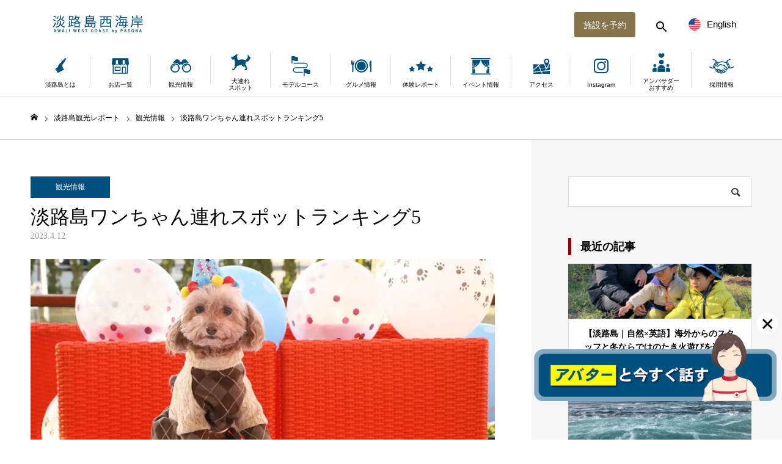

--- FILE ---
content_type: text/html; charset=UTF-8
request_url: https://awajishima-resort.com/awaji-wanko-ranking5/
body_size: 33171
content:
<!DOCTYPE html>
<html class="pc" lang="ja">
<head>
<meta charset="UTF-8">
<!--[if IE]><meta http-equiv="X-UA-Compatible" content="IE=edge"><![endif]-->
<meta name="viewport" content="width=device-width">
<meta name="format-detection" content="telephone=no">
<title>淡路島ワンちゃん連れスポットランキング5 | 【公式】淡路島西海岸 by PASONA</title>
<meta name="description" content="今回は筆者おすすめ、淡路島のワンちゃん連れスポットランキング5をご紹介します。淡路島でワンちゃん連れの方が食べる、遊ぶ、見る、買うを思い存分楽しめます。１日で回り切れないほど盛りだくさんな淡路島のスポットランキングとなります。">

<!-- facebook domain verification -->
<meta name="facebook-domain-verification" content="sqnkgqu2vba94z3zcrear8o7u29n2q" />

<link rel="pingback" href="">
<link rel="alternate" hreflang="en" href="https://en.awajishima-resort.com/" >
<link rel="alternate" hreflang="ko" href="https://kor.awajishima-resort.com/" >
<link rel="alternate" hreflang="tw" href="https://en-awajishima--resort-com.translate.goog/?_x_tr_sl=auto&#038;_x_tr_tl=zh-TW&#038;_x_tr_hl=ja&#038;_x_tr_pto=wapp" >
<link rel="alternate" hreflang="zh" href="https://awajishima--resort-com.translate.goog/?_x_tr_sl=ja&#038;_x_tr_tl=zh-CN&#038;_x_tr_hl=ja&#038;_x_tr_pto=wapp" >
<meta name='robots' content='max-image-preview:large' />
	<style>img:is([sizes="auto" i], [sizes^="auto," i]) { contain-intrinsic-size: 3000px 1500px }</style>
	<link rel='dns-prefetch' href='//i0.wp.com' />
<link rel="alternate" type="application/rss+xml" title="【公式】淡路島西海岸 by PASONA &raquo; フィード" href="https://awajishima-resort.com/feed/" />
<link rel="alternate" type="application/rss+xml" title="【公式】淡路島西海岸 by PASONA &raquo; コメントフィード" href="https://awajishima-resort.com/comments/feed/" />
<link rel='stylesheet' id='mec-select2-style-css' href='https://awajishima-resort.com/wp-content/plugins/modern-events-calendar-lite/assets/packages/select2/select2.min.css?ver=6.5.2' type='text/css' media='all' />
<link rel='stylesheet' id='mec-font-icons-css' href='https://awajishima-resort.com/wp-content/plugins/modern-events-calendar-lite/assets/css/iconfonts.css?ver=6.8.3' type='text/css' media='all' />
<link rel='stylesheet' id='mec-frontend-style-css' href='https://awajishima-resort.com/wp-content/plugins/modern-events-calendar-lite/assets/css/frontend.min.css?ver=6.5.2' type='text/css' media='all' />
<link rel='stylesheet' id='mec-tooltip-style-css' href='https://awajishima-resort.com/wp-content/plugins/modern-events-calendar-lite/assets/packages/tooltip/tooltip.css?ver=6.8.3' type='text/css' media='all' />
<link rel='stylesheet' id='mec-tooltip-shadow-style-css' href='https://awajishima-resort.com/wp-content/plugins/modern-events-calendar-lite/assets/packages/tooltip/tooltipster-sideTip-shadow.min.css?ver=6.8.3' type='text/css' media='all' />
<link rel='stylesheet' id='featherlight-css' href='https://awajishima-resort.com/wp-content/plugins/modern-events-calendar-lite/assets/packages/featherlight/featherlight.css?ver=6.8.3' type='text/css' media='all' />
<link rel='stylesheet' id='mec-lity-style-css' href='https://awajishima-resort.com/wp-content/plugins/modern-events-calendar-lite/assets/packages/lity/lity.min.css?ver=6.8.3' type='text/css' media='all' />
<link rel='stylesheet' id='mec-general-calendar-style-css' href='https://awajishima-resort.com/wp-content/plugins/modern-events-calendar-lite/assets/css/mec-general-calendar.css?ver=6.8.3' type='text/css' media='all' />
<link rel='stylesheet' id='wp-block-library-css' href='https://awajishima-resort.com/wp-includes/css/dist/block-library/style.min.css?ver=6.8.3' type='text/css' media='all' />
<style id='wp-block-library-inline-css' type='text/css'>
.has-text-align-justify{text-align:justify;}
</style>
<style id='classic-theme-styles-inline-css' type='text/css'>
/*! This file is auto-generated */
.wp-block-button__link{color:#fff;background-color:#32373c;border-radius:9999px;box-shadow:none;text-decoration:none;padding:calc(.667em + 2px) calc(1.333em + 2px);font-size:1.125em}.wp-block-file__button{background:#32373c;color:#fff;text-decoration:none}
</style>
<link rel='stylesheet' id='mediaelement-css' href='https://awajishima-resort.com/wp-includes/js/mediaelement/mediaelementplayer-legacy.min.css?ver=4.2.17' type='text/css' media='all' />
<link rel='stylesheet' id='wp-mediaelement-css' href='https://awajishima-resort.com/wp-includes/js/mediaelement/wp-mediaelement.min.css?ver=6.8.3' type='text/css' media='all' />
<style id='global-styles-inline-css' type='text/css'>
:root{--wp--preset--aspect-ratio--square: 1;--wp--preset--aspect-ratio--4-3: 4/3;--wp--preset--aspect-ratio--3-4: 3/4;--wp--preset--aspect-ratio--3-2: 3/2;--wp--preset--aspect-ratio--2-3: 2/3;--wp--preset--aspect-ratio--16-9: 16/9;--wp--preset--aspect-ratio--9-16: 9/16;--wp--preset--color--black: #333;--wp--preset--color--cyan-bluish-gray: #abb8c3;--wp--preset--color--white: #fff;--wp--preset--color--pale-pink: #f78da7;--wp--preset--color--vivid-red: #cf2e2e;--wp--preset--color--luminous-vivid-orange: #ff6900;--wp--preset--color--luminous-vivid-amber: #fcb900;--wp--preset--color--light-green-cyan: #7bdcb5;--wp--preset--color--vivid-green-cyan: #00d084;--wp--preset--color--pale-cyan-blue: #8ed1fc;--wp--preset--color--vivid-cyan-blue: #0693e3;--wp--preset--color--vivid-purple: #9b51e0;--wp--preset--color--gray: #ABB8C3;--wp--preset--color--pink: #F78DA7;--wp--preset--color--red: #CF2E2E;--wp--preset--color--range: #FF6900;--wp--preset--color--amber: #FCB900;--wp--preset--color--green: #00D084;--wp--preset--color--lightgray: #f5f5f5;--wp--preset--color--gold: #84734b;--wp--preset--color--deepblue: #00507D;--wp--preset--color--emerald: #0B83A1;--wp--preset--gradient--vivid-cyan-blue-to-vivid-purple: linear-gradient(135deg,rgba(6,147,227,1) 0%,rgb(155,81,224) 100%);--wp--preset--gradient--light-green-cyan-to-vivid-green-cyan: linear-gradient(135deg,rgb(122,220,180) 0%,rgb(0,208,130) 100%);--wp--preset--gradient--luminous-vivid-amber-to-luminous-vivid-orange: linear-gradient(135deg,rgba(252,185,0,1) 0%,rgba(255,105,0,1) 100%);--wp--preset--gradient--luminous-vivid-orange-to-vivid-red: linear-gradient(135deg,rgba(255,105,0,1) 0%,rgb(207,46,46) 100%);--wp--preset--gradient--very-light-gray-to-cyan-bluish-gray: linear-gradient(135deg,rgb(238,238,238) 0%,rgb(169,184,195) 100%);--wp--preset--gradient--cool-to-warm-spectrum: linear-gradient(135deg,rgb(74,234,220) 0%,rgb(151,120,209) 20%,rgb(207,42,186) 40%,rgb(238,44,130) 60%,rgb(251,105,98) 80%,rgb(254,248,76) 100%);--wp--preset--gradient--blush-light-purple: linear-gradient(135deg,rgb(255,206,236) 0%,rgb(152,150,240) 100%);--wp--preset--gradient--blush-bordeaux: linear-gradient(135deg,rgb(254,205,165) 0%,rgb(254,45,45) 50%,rgb(107,0,62) 100%);--wp--preset--gradient--luminous-dusk: linear-gradient(135deg,rgb(255,203,112) 0%,rgb(199,81,192) 50%,rgb(65,88,208) 100%);--wp--preset--gradient--pale-ocean: linear-gradient(135deg,rgb(255,245,203) 0%,rgb(182,227,212) 50%,rgb(51,167,181) 100%);--wp--preset--gradient--electric-grass: linear-gradient(135deg,rgb(202,248,128) 0%,rgb(113,206,126) 100%);--wp--preset--gradient--midnight: linear-gradient(135deg,rgb(2,3,129) 0%,rgb(40,116,252) 100%);--wp--preset--font-size--small: 13px;--wp--preset--font-size--medium: 20px;--wp--preset--font-size--large: 36px;--wp--preset--font-size--x-large: 42px;--wp--preset--spacing--20: 0.44rem;--wp--preset--spacing--30: 0.67rem;--wp--preset--spacing--40: 1rem;--wp--preset--spacing--50: 1.5rem;--wp--preset--spacing--60: 2.25rem;--wp--preset--spacing--70: 3.38rem;--wp--preset--spacing--80: 5.06rem;--wp--preset--shadow--natural: 6px 6px 9px rgba(0, 0, 0, 0.2);--wp--preset--shadow--deep: 12px 12px 50px rgba(0, 0, 0, 0.4);--wp--preset--shadow--sharp: 6px 6px 0px rgba(0, 0, 0, 0.2);--wp--preset--shadow--outlined: 6px 6px 0px -3px rgba(255, 255, 255, 1), 6px 6px rgba(0, 0, 0, 1);--wp--preset--shadow--crisp: 6px 6px 0px rgba(0, 0, 0, 1);}:where(.is-layout-flex){gap: 0.5em;}:where(.is-layout-grid){gap: 0.5em;}body .is-layout-flex{display: flex;}.is-layout-flex{flex-wrap: wrap;align-items: center;}.is-layout-flex > :is(*, div){margin: 0;}body .is-layout-grid{display: grid;}.is-layout-grid > :is(*, div){margin: 0;}:where(.wp-block-columns.is-layout-flex){gap: 2em;}:where(.wp-block-columns.is-layout-grid){gap: 2em;}:where(.wp-block-post-template.is-layout-flex){gap: 1.25em;}:where(.wp-block-post-template.is-layout-grid){gap: 1.25em;}.has-black-color{color: var(--wp--preset--color--black) !important;}.has-cyan-bluish-gray-color{color: var(--wp--preset--color--cyan-bluish-gray) !important;}.has-white-color{color: var(--wp--preset--color--white) !important;}.has-pale-pink-color{color: var(--wp--preset--color--pale-pink) !important;}.has-vivid-red-color{color: var(--wp--preset--color--vivid-red) !important;}.has-luminous-vivid-orange-color{color: var(--wp--preset--color--luminous-vivid-orange) !important;}.has-luminous-vivid-amber-color{color: var(--wp--preset--color--luminous-vivid-amber) !important;}.has-light-green-cyan-color{color: var(--wp--preset--color--light-green-cyan) !important;}.has-vivid-green-cyan-color{color: var(--wp--preset--color--vivid-green-cyan) !important;}.has-pale-cyan-blue-color{color: var(--wp--preset--color--pale-cyan-blue) !important;}.has-vivid-cyan-blue-color{color: var(--wp--preset--color--vivid-cyan-blue) !important;}.has-vivid-purple-color{color: var(--wp--preset--color--vivid-purple) !important;}.has-black-background-color{background-color: var(--wp--preset--color--black) !important;}.has-cyan-bluish-gray-background-color{background-color: var(--wp--preset--color--cyan-bluish-gray) !important;}.has-white-background-color{background-color: var(--wp--preset--color--white) !important;}.has-pale-pink-background-color{background-color: var(--wp--preset--color--pale-pink) !important;}.has-vivid-red-background-color{background-color: var(--wp--preset--color--vivid-red) !important;}.has-luminous-vivid-orange-background-color{background-color: var(--wp--preset--color--luminous-vivid-orange) !important;}.has-luminous-vivid-amber-background-color{background-color: var(--wp--preset--color--luminous-vivid-amber) !important;}.has-light-green-cyan-background-color{background-color: var(--wp--preset--color--light-green-cyan) !important;}.has-vivid-green-cyan-background-color{background-color: var(--wp--preset--color--vivid-green-cyan) !important;}.has-pale-cyan-blue-background-color{background-color: var(--wp--preset--color--pale-cyan-blue) !important;}.has-vivid-cyan-blue-background-color{background-color: var(--wp--preset--color--vivid-cyan-blue) !important;}.has-vivid-purple-background-color{background-color: var(--wp--preset--color--vivid-purple) !important;}.has-black-border-color{border-color: var(--wp--preset--color--black) !important;}.has-cyan-bluish-gray-border-color{border-color: var(--wp--preset--color--cyan-bluish-gray) !important;}.has-white-border-color{border-color: var(--wp--preset--color--white) !important;}.has-pale-pink-border-color{border-color: var(--wp--preset--color--pale-pink) !important;}.has-vivid-red-border-color{border-color: var(--wp--preset--color--vivid-red) !important;}.has-luminous-vivid-orange-border-color{border-color: var(--wp--preset--color--luminous-vivid-orange) !important;}.has-luminous-vivid-amber-border-color{border-color: var(--wp--preset--color--luminous-vivid-amber) !important;}.has-light-green-cyan-border-color{border-color: var(--wp--preset--color--light-green-cyan) !important;}.has-vivid-green-cyan-border-color{border-color: var(--wp--preset--color--vivid-green-cyan) !important;}.has-pale-cyan-blue-border-color{border-color: var(--wp--preset--color--pale-cyan-blue) !important;}.has-vivid-cyan-blue-border-color{border-color: var(--wp--preset--color--vivid-cyan-blue) !important;}.has-vivid-purple-border-color{border-color: var(--wp--preset--color--vivid-purple) !important;}.has-vivid-cyan-blue-to-vivid-purple-gradient-background{background: var(--wp--preset--gradient--vivid-cyan-blue-to-vivid-purple) !important;}.has-light-green-cyan-to-vivid-green-cyan-gradient-background{background: var(--wp--preset--gradient--light-green-cyan-to-vivid-green-cyan) !important;}.has-luminous-vivid-amber-to-luminous-vivid-orange-gradient-background{background: var(--wp--preset--gradient--luminous-vivid-amber-to-luminous-vivid-orange) !important;}.has-luminous-vivid-orange-to-vivid-red-gradient-background{background: var(--wp--preset--gradient--luminous-vivid-orange-to-vivid-red) !important;}.has-very-light-gray-to-cyan-bluish-gray-gradient-background{background: var(--wp--preset--gradient--very-light-gray-to-cyan-bluish-gray) !important;}.has-cool-to-warm-spectrum-gradient-background{background: var(--wp--preset--gradient--cool-to-warm-spectrum) !important;}.has-blush-light-purple-gradient-background{background: var(--wp--preset--gradient--blush-light-purple) !important;}.has-blush-bordeaux-gradient-background{background: var(--wp--preset--gradient--blush-bordeaux) !important;}.has-luminous-dusk-gradient-background{background: var(--wp--preset--gradient--luminous-dusk) !important;}.has-pale-ocean-gradient-background{background: var(--wp--preset--gradient--pale-ocean) !important;}.has-electric-grass-gradient-background{background: var(--wp--preset--gradient--electric-grass) !important;}.has-midnight-gradient-background{background: var(--wp--preset--gradient--midnight) !important;}.has-small-font-size{font-size: var(--wp--preset--font-size--small) !important;}.has-medium-font-size{font-size: var(--wp--preset--font-size--medium) !important;}.has-large-font-size{font-size: var(--wp--preset--font-size--large) !important;}.has-x-large-font-size{font-size: var(--wp--preset--font-size--x-large) !important;}
:where(.wp-block-post-template.is-layout-flex){gap: 1.25em;}:where(.wp-block-post-template.is-layout-grid){gap: 1.25em;}
:where(.wp-block-columns.is-layout-flex){gap: 2em;}:where(.wp-block-columns.is-layout-grid){gap: 2em;}
:root :where(.wp-block-pullquote){font-size: 1.5em;line-height: 1.6;}
</style>
<link rel='stylesheet' id='contact-form-7-css' href='https://awajishima-resort.com/wp-content/plugins/contact-form-7/includes/css/styles.css?ver=5.7.7' type='text/css' media='all' />
<link rel='stylesheet' id='parent-style-css' href='https://awajishima-resort.com/wp-content/themes/toki_tcd069/style.css?ver=6.8.3' type='text/css' media='all' />
<link rel='stylesheet' id='child-style-css' href='https://awajishima-resort.com/wp-content/themes/toki_tcd069-child/style.css?ver=6.8.3' type='text/css' media='all' />
<link rel='stylesheet' id='modaal-style-css' href='https://awajishima-resort.com/wp-content/themes/toki_tcd069-child/css/modaal.min.css?ver=6.8.3' type='text/css' media='all' />
<link rel='stylesheet' id='jetpack_css-css' href='https://awajishima-resort.com/wp-content/plugins/jetpack/css/jetpack.css?ver=12.0' type='text/css' media='all' />
<script type="text/javascript" src="https://awajishima-resort.com/wp-includes/js/jquery/jquery.min.js?ver=3.7.1" id="jquery-core-js"></script>
<script type="text/javascript" src="https://awajishima-resort.com/wp-includes/js/jquery/jquery-migrate.min.js?ver=3.4.1" id="jquery-migrate-js"></script>
<script src="https://awajishima-resort.com/wp-content/plugins/modern-events-calendar-lite/assets/js/mec-general-calendar.js?ver=6.5.2" defer></script><script type="text/javascript" id="mec-frontend-script-js-extra">
/* <![CDATA[ */
var mecdata = {"day":"day","days":"days","hour":"hour","hours":"hours","minute":"minute","minutes":"minutes","second":"second","seconds":"seconds","elementor_edit_mode":"no","recapcha_key":"","ajax_url":"https:\/\/awajishima-resort.com\/wp-admin\/admin-ajax.php","fes_nonce":"57bc8ff0e3","current_year":"2026","current_month":"01","datepicker_format":"yy-mm-dd&Y-m-d"};
/* ]]> */
</script>
<script type="text/javascript" src="https://awajishima-resort.com/wp-content/plugins/modern-events-calendar-lite/assets/js/frontend.js?ver=6.5.2" id="mec-frontend-script-js"></script>
<script type="text/javascript" src="https://awajishima-resort.com/wp-content/plugins/modern-events-calendar-lite/assets/js/events.js?ver=6.5.2" id="mec-events-script-js"></script>
<link rel="https://api.w.org/" href="https://awajishima-resort.com/wp-json/" /><link rel="alternate" title="JSON" type="application/json" href="https://awajishima-resort.com/wp-json/wp/v2/posts/51544" /><link rel="canonical" href="https://awajishima-resort.com/awaji-wanko-ranking5/" />
<link rel='shortlink' href='https://awajishima-resort.com/?p=51544' />
<link rel="alternate" title="oEmbed (JSON)" type="application/json+oembed" href="https://awajishima-resort.com/wp-json/oembed/1.0/embed?url=https%3A%2F%2Fawajishima-resort.com%2Fawaji-wanko-ranking5%2F" />
<link rel="alternate" title="oEmbed (XML)" type="text/xml+oembed" href="https://awajishima-resort.com/wp-json/oembed/1.0/embed?url=https%3A%2F%2Fawajishima-resort.com%2Fawaji-wanko-ranking5%2F&#038;format=xml" />
		<script type="text/javascript">
				(function(c,l,a,r,i,t,y){
					c[a]=c[a]||function(){(c[a].q=c[a].q||[]).push(arguments)};t=l.createElement(r);t.async=1;
					t.src="https://www.clarity.ms/tag/"+i+"?ref=wordpress";y=l.getElementsByTagName(r)[0];y.parentNode.insertBefore(t,y);
				})(window, document, "clarity", "script", "tuje3k09nx");
		</script>
			<style>img#wpstats{display:none}</style>
		
<link rel="stylesheet" href="https://awajishima-resort.com/wp-content/themes/toki_tcd069/css/design-plus.css?ver=1.0.0">
<link rel="stylesheet" href="https://awajishima-resort.com/wp-content/themes/toki_tcd069/css/sns-botton.css?ver=1.0.0">
<link rel="stylesheet" media="screen and (max-width:1230px)" href="https://awajishima-resort.com/wp-content/themes/toki_tcd069/css/responsive.css?ver=1.0.0">
<link rel="stylesheet" media="screen and (max-width:1230px)" href="https://awajishima-resort.com/wp-content/themes/toki_tcd069/css/footer-bar.css?ver=1.0.0">

<script src="https://awajishima-resort.com/wp-content/themes/toki_tcd069/js/jquery.easing.1.4.js?ver=1.0.0"></script>
<script src="https://awajishima-resort.com/wp-content/themes/toki_tcd069/js/jscript.js?ver=1.0.0"></script>
<script src="https://awajishima-resort.com/wp-content/themes/toki_tcd069/js/comment.js?ver=1.0.0"></script>

<link rel="stylesheet" href="https://awajishima-resort.com/wp-content/themes/toki_tcd069/js/perfect-scrollbar.css?ver=1.0.0">
<script src="https://awajishima-resort.com/wp-content/themes/toki_tcd069/js/perfect-scrollbar.min.js?ver=1.0.0"></script>

<script src="https://awajishima-resort.com/wp-content/themes/toki_tcd069/js/jquery.cookie.js?ver=1.0.0"></script>

<script src="https://awajishima-resort.com/wp-content/themes/toki_tcd069/js/header_fix.js?ver=1.0.0"></script>
<script src="https://awajishima-resort.com/wp-content/themes/toki_tcd069/js/header_fix_mobile.js?ver=1.0.0"></script>

<style type="text/css">

body, input, textarea { font-family: "Times New Roman" , "游明朝" , "Yu Mincho" , "游明朝体" , "YuMincho" , "ヒラギノ明朝 Pro W3" , "Hiragino Mincho Pro" , "HiraMinProN-W3" , "HGS明朝E" , "ＭＳ Ｐ明朝" , "MS PMincho" , serif; }

.rich_font, .p-vertical { font-family: "Times New Roman" , "游明朝" , "Yu Mincho" , "游明朝体" , "YuMincho" , "ヒラギノ明朝 Pro W3" , "Hiragino Mincho Pro" , "HiraMinProN-W3" , "HGS明朝E" , "ＭＳ Ｐ明朝" , "MS PMincho" , serif; font-weight:500; }

.rich_font_type1 { font-family: Arial, "Hiragino Kaku Gothic ProN", "ヒラギノ角ゴ ProN W3", "メイリオ", Meiryo, sans-serif; }
.rich_font_type2 { font-family: "Hiragino Sans", "ヒラギノ角ゴ ProN", "Hiragino Kaku Gothic ProN", "游ゴシック", YuGothic, "メイリオ", Meiryo, sans-serif; font-weight:500; }
.rich_font_type3 { font-family: "Times New Roman" , "游明朝" , "Yu Mincho" , "游明朝体" , "YuMincho" , "ヒラギノ明朝 Pro W3" , "Hiragino Mincho Pro" , "HiraMinProN-W3" , "HGS明朝E" , "ＭＳ Ｐ明朝" , "MS PMincho" , serif; font-weight:500; }

.megamenu_shop_category { background:#00507d; }
.megamenu_shop_category a, .megamenu_shop_category .headline h3 a { color:#ffffff !important; }
.megamenu_shop_category .headline h3 a { background:#006e9b; }
.megamenu_shop_category .headline h3 a:hover { color:rgba(255,255,255,0.8) !important; }
.megamenu_post_list { background:#00507d; }
.megamenu_post_list a { background:#00507d; color:#ffffff !important; }
.megamenu_post_list a:hover { background:#006e9b; color:#ffffff !important; }
#footer_menu_area { background:#00507D; }
#footer_menu_area, #footer_menu_area a { color:#FFFFFF; }
#footer_bottom { background:#00507d; color:#FFFFFF; }
#footer_bottom a { color:#FFFFFF; }
#footer_menu_area_inner, .footer_menu { border-color:rgba(255,255,255,0.6); }
@media screen and (max-width:950px) {
  #footer_menu_area, #footer_bottom { background:#00507D; }
  #copyright { background:#00507d; }
}
#page_header .title { font-size:46px; color:#ffffff; }
#archive_catch .catch { font-size:40px; color:#07689f; }
#archive_catch .desc { font-size:16px; color:#07689f; }
#blog_list .title_area .title { font-size:16px; }
#post_title_area .title { font-size:32px; }
#article .post_content { font-size:16px; }
#related_post .headline { font-size:14px; }
@media screen and (max-width:750px) {
  #page_header .title { font-size:24px; }
  #archive_catch .catch { font-size:24px; }
  #archive_catch .desc { font-size:14px; }
  #blog_list .title_area .title { font-size:13px; }
  #post_title_area .title { font-size:18px; }
  #article .post_content { font-size:13px; }
  #related_post .headline { font-size:12px; }
}

.author_profile a.avatar, .animate_image, .animate_background {
  background: #FFFFFF;
}
.author_profile a.avatar img, .animate_image img, .animate_background .image {
  -webkit-transition-property: opacity; -webkit-transition: 0.5s;
  transition-property: opacity; transition: 0.5s;
}
.author_profile a.avatar:hover img, .animate_image:hover img, .animate_background:hover .image {
  opacity: 0.7;
}


a { color:#000; }

#header_news .date {
  color: #00507d;
}

#page_header .tab, #blog_list .category a:hover, #post_title_area .category a:hover, #return_top a, #comment_tab li a:hover, #comment_tab li.active a, #comment_header #comment_closed p, #submit_comment:hover, #p_readmore .button:hover,
#wp-calendar td a:hover, #post_pagination p, #post_pagination a:hover, .page_navi span.current, .page_navi a:hover, .c-pw__btn:hover, body.single-shop #page_header .category a:hover, .pc #header_lang.type1 li a:before {
  background-color: #00507d !important;
}

.page_navi span.current, .page_navi a:hover, #guest_info input:focus, #comment_textarea textarea:focus, #post_pagination p, #post_pagination a:hover, .c-pw__box-input:focus {
  border-color: #00507d !important;
}

#comment_tab li.active a:after, #comment_header #comment_closed p:after { border-color:#00507d transparent transparent transparent; }


#footer a:hover, #footer_menu_area a:hover, #header_post_link a:hover:before, #blog_list .link:hover .title_area .title, #bread_crumb li.home a:hover:after, .tcd_category_list li a:hover, #footer_social_link li a:hover:before, .author_profile .author_link li a:hover:before, #bread_crumb a:hover, .cardlink_title a:hover,
  .pc #global_menu > ul > li > a:hover, .pc #global_menu > ul > li.active > a, .pc #global_menu > ul > li.current-menu-item > a, .pc .home #global_menu > ul > li.current-menu-item > a:hover, .pc #global_menu > ul > li.active_button > a,
    #header_lang_button:hover:before, #header_lang_button.active:before, .pc #header_lang.type1 li a:hover, .pc #header_lang.type1 li a, #menu_button:hover:before, #index_logo a:hover, #header_logo a:hover,
      #searchform .submit_button:hover:before, #recent_news a.link:hover, #recent_news .link:hover:after, .styled_post_list1 a:hover .title_area, .styled_post_list1 a:hover .date, .styled_post_list2 a:hover .title_area, .styled_post_list2 a:hover .date, .styled_post_list3 a:hover .title_area, .styled_post_list3 a:hover .date, .tcd_category_list a:hover, .tcd_category_list .child_menu_button:hover, .p-dropdown__title:hover:after, .p-dropdown__list li a:hover {
        color: #bcbcbc !important;
}

.post_content a, .custom-html-widget a { color: #00507d; }
.post_content a:hover, .custom-html-widget a:hover { color:#006e9b; }
#blog_list .category a, #post_title_area .category a { background:#00507d; color:#ffffff; }

#header { background:rgba(255,255,255,1); }
#header_logo a, .pc #header_lang.type1 a.active_site, .pc #header_lang.type2 > ul > li > a { color:#000000 !important; }
#header_logo a:hover, .pc #header_lang.type1 a:hover, .pc #header_lang.type2 > ul > li > a:hover, .pc #header_lang a.active_site { color:#006e9b; }
.pc #global_menu > ul > li > a, .pc .home #global_menu > ul > li.current-menu-item > a { color:#000000 !important; }
.pc #global_menu > ul > li > a:after, #find_menu ol li a:after { background:#00507d; }
.pc #global_menu ul ul a, .pc #header_lang.type2 ul ul a { color:#ffffff; background-color:#00507d; }
.pc #global_menu ul ul a:hover, .pc #header_lang.type2 ul ul a:hover { color:#ffffff; background-color:#006e9b; }
.mobile #mobile_menu, .mobile #mobile_lang { background:#00507d; }
.mobile #global_menu a, .mobile #header_lang a { color:#ffffff; background:#00507d; }
.mobile #global_menu a:hover, .mobile #header_lang a:hover, #mobile_menu .close_button:hover, #mobile_lang .close_button:hover, #mobile_menu #global_menu .child_menu_button:hover { color:#ffffff; background:#006e9b; }
.pc .header_fix #header {
  background:rgba(255,255,255,0.6);
}
.pc .header_fix #header:hover {
  background:rgba(255,255,255,1);
}
.header_fix #header_logo a, .pc .header_fix #header_lang.type1 a.active_site, .pc .header_fix #header_lang.type2 > ul > li > a { color:#00507d !important; }
.pc .header_fix #global_menu > ul > li > a { color:#00507d; }
.pc .header_fix #global_menu > ul > li > a:after { background:#00507d; }



</style>


<meta name="generator" content="Elementor 3.26.4; features: additional_custom_breakpoints; settings: css_print_method-external, google_font-enabled, font_display-auto">
			<style>
				.e-con.e-parent:nth-of-type(n+4):not(.e-lazyloaded):not(.e-no-lazyload),
				.e-con.e-parent:nth-of-type(n+4):not(.e-lazyloaded):not(.e-no-lazyload) * {
					background-image: none !important;
				}
				@media screen and (max-height: 1024px) {
					.e-con.e-parent:nth-of-type(n+3):not(.e-lazyloaded):not(.e-no-lazyload),
					.e-con.e-parent:nth-of-type(n+3):not(.e-lazyloaded):not(.e-no-lazyload) * {
						background-image: none !important;
					}
				}
				@media screen and (max-height: 640px) {
					.e-con.e-parent:nth-of-type(n+2):not(.e-lazyloaded):not(.e-no-lazyload),
					.e-con.e-parent:nth-of-type(n+2):not(.e-lazyloaded):not(.e-no-lazyload) * {
						background-image: none !important;
					}
				}
			</style>
						<meta name="theme-color" content="#FFFFFF">
			
<!-- Jetpack Open Graph Tags -->
<meta property="og:type" content="article" />
<meta property="og:title" content="淡路島ワンちゃん連れスポットランキング5" />
<meta property="og:url" content="https://awajishima-resort.com/awaji-wanko-ranking5/" />
<meta property="og:description" content="今回は筆者おすすめ、淡路島のワンちゃん連れスポットランキング5をご紹介します。 淡路島でワンちゃん連れの方が食&hellip;" />
<meta property="article:published_time" content="2023-04-12T01:54:35+00:00" />
<meta property="article:modified_time" content="2025-03-14T08:12:54+00:00" />
<meta property="og:site_name" content="【公式】淡路島西海岸 by PASONA" />
<meta property="og:image" content="https://i0.wp.com/awajishima-resort.com/wp-content/uploads/2022/02/pet05.jpg?fit=881%2C665&#038;ssl=1" />
<meta property="og:image:width" content="881" />
<meta property="og:image:height" content="665" />
<meta property="og:image:alt" content="のじまスコーラわんちゃんバースデー" />
<meta property="og:locale" content="ja_JP" />
<meta name="twitter:text:title" content="淡路島ワンちゃん連れスポットランキング5" />
<meta name="twitter:image" content="https://i0.wp.com/awajishima-resort.com/wp-content/uploads/2022/02/pet05.jpg?fit=881%2C665&#038;ssl=1&#038;w=640" />
<meta name="twitter:image:alt" content="のじまスコーラわんちゃんバースデー" />
<meta name="twitter:card" content="summary_large_image" />

<!-- End Jetpack Open Graph Tags -->
<link rel="icon" href="https://i0.wp.com/awajishima-resort.com/wp-content/uploads/2022/12/cropped-awaji_west_coast_icon512.png?fit=32%2C32&#038;ssl=1" sizes="32x32" />
<link rel="icon" href="https://i0.wp.com/awajishima-resort.com/wp-content/uploads/2022/12/cropped-awaji_west_coast_icon512.png?fit=192%2C192&#038;ssl=1" sizes="192x192" />
<link rel="apple-touch-icon" href="https://i0.wp.com/awajishima-resort.com/wp-content/uploads/2022/12/cropped-awaji_west_coast_icon512.png?fit=180%2C180&#038;ssl=1" />
<meta name="msapplication-TileImage" content="https://i0.wp.com/awajishima-resort.com/wp-content/uploads/2022/12/cropped-awaji_west_coast_icon512.png?fit=270%2C270&#038;ssl=1" />
<style type="text/css">.mec-wrap, .mec-wrap div:not([class^="elementor-"]), .lity-container, .mec-wrap h1, .mec-wrap h2, .mec-wrap h3, .mec-wrap h4, .mec-wrap h5, .mec-wrap h6, .entry-content .mec-wrap h1, .entry-content .mec-wrap h2, .entry-content .mec-wrap h3, .entry-content .mec-wrap h4, .entry-content .mec-wrap h5, .entry-content .mec-wrap h6, .mec-wrap .mec-totalcal-box input[type="submit"], .mec-wrap .mec-totalcal-box .mec-totalcal-view span, .mec-agenda-event-title a, .lity-content .mec-events-meta-group-booking select, .lity-content .mec-book-ticket-variation h5, .lity-content .mec-events-meta-group-booking input[type="number"], .lity-content .mec-events-meta-group-booking input[type="text"], .lity-content .mec-events-meta-group-booking input[type="email"],.mec-organizer-item a, .mec-single-event .mec-events-meta-group-booking ul.mec-book-tickets-container li.mec-book-ticket-container label { font-family: "Montserrat", -apple-system, BlinkMacSystemFont, "Segoe UI", Roboto, sans-serif;}.mec-event-content p, .mec-search-bar-result .mec-event-detail{ font-family: Roboto, sans-serif;} .mec-wrap .mec-totalcal-box input, .mec-wrap .mec-totalcal-box select, .mec-checkboxes-search .mec-searchbar-category-wrap, .mec-wrap .mec-totalcal-box .mec-totalcal-view span { font-family: "Roboto", Helvetica, Arial, sans-serif; }.mec-event-grid-modern .event-grid-modern-head .mec-event-day, .mec-event-list-minimal .mec-time-details, .mec-event-list-minimal .mec-event-detail, .mec-event-list-modern .mec-event-detail, .mec-event-grid-minimal .mec-time-details, .mec-event-grid-minimal .mec-event-detail, .mec-event-grid-simple .mec-event-detail, .mec-event-cover-modern .mec-event-place, .mec-event-cover-clean .mec-event-place, .mec-calendar .mec-event-article .mec-localtime-details div, .mec-calendar .mec-event-article .mec-event-detail, .mec-calendar.mec-calendar-daily .mec-calendar-d-top h2, .mec-calendar.mec-calendar-daily .mec-calendar-d-top h3, .mec-toggle-item-col .mec-event-day, .mec-weather-summary-temp { font-family: "Roboto", sans-serif; } .mec-fes-form, .mec-fes-list, .mec-fes-form input, .mec-event-date .mec-tooltip .box, .mec-event-status .mec-tooltip .box, .ui-datepicker.ui-widget, .mec-fes-form button[type="submit"].mec-fes-sub-button, .mec-wrap .mec-timeline-events-container p, .mec-wrap .mec-timeline-events-container h4, .mec-wrap .mec-timeline-events-container div, .mec-wrap .mec-timeline-events-container a, .mec-wrap .mec-timeline-events-container span { font-family: -apple-system, BlinkMacSystemFont, "Segoe UI", Roboto, sans-serif !important; }.mec-event-grid-minimal .mec-modal-booking-button:hover, .mec-events-timeline-wrap .mec-organizer-item a, .mec-events-timeline-wrap .mec-organizer-item:after, .mec-events-timeline-wrap .mec-shortcode-organizers i, .mec-timeline-event .mec-modal-booking-button, .mec-wrap .mec-map-lightbox-wp.mec-event-list-classic .mec-event-date, .mec-timetable-t2-col .mec-modal-booking-button:hover, .mec-event-container-classic .mec-modal-booking-button:hover, .mec-calendar-events-side .mec-modal-booking-button:hover, .mec-event-grid-yearly  .mec-modal-booking-button, .mec-events-agenda .mec-modal-booking-button, .mec-event-grid-simple .mec-modal-booking-button, .mec-event-list-minimal  .mec-modal-booking-button:hover, .mec-timeline-month-divider,  .mec-wrap.colorskin-custom .mec-totalcal-box .mec-totalcal-view span:hover,.mec-wrap.colorskin-custom .mec-calendar.mec-event-calendar-classic .mec-selected-day,.mec-wrap.colorskin-custom .mec-color, .mec-wrap.colorskin-custom .mec-event-sharing-wrap .mec-event-sharing > li:hover a, .mec-wrap.colorskin-custom .mec-color-hover:hover, .mec-wrap.colorskin-custom .mec-color-before *:before ,.mec-wrap.colorskin-custom .mec-widget .mec-event-grid-classic.owl-carousel .owl-nav i,.mec-wrap.colorskin-custom .mec-event-list-classic a.magicmore:hover,.mec-wrap.colorskin-custom .mec-event-grid-simple:hover .mec-event-title,.mec-wrap.colorskin-custom .mec-single-event .mec-event-meta dd.mec-events-event-categories:before,.mec-wrap.colorskin-custom .mec-single-event-date:before,.mec-wrap.colorskin-custom .mec-single-event-time:before,.mec-wrap.colorskin-custom .mec-events-meta-group.mec-events-meta-group-venue:before,.mec-wrap.colorskin-custom .mec-calendar .mec-calendar-side .mec-previous-month i,.mec-wrap.colorskin-custom .mec-calendar .mec-calendar-side .mec-next-month:hover,.mec-wrap.colorskin-custom .mec-calendar .mec-calendar-side .mec-previous-month:hover,.mec-wrap.colorskin-custom .mec-calendar .mec-calendar-side .mec-next-month:hover,.mec-wrap.colorskin-custom .mec-calendar.mec-event-calendar-classic dt.mec-selected-day:hover,.mec-wrap.colorskin-custom .mec-infowindow-wp h5 a:hover, .colorskin-custom .mec-events-meta-group-countdown .mec-end-counts h3,.mec-calendar .mec-calendar-side .mec-next-month i,.mec-wrap .mec-totalcal-box i,.mec-calendar .mec-event-article .mec-event-title a:hover,.mec-attendees-list-details .mec-attendee-profile-link a:hover,.mec-wrap.colorskin-custom .mec-next-event-details li i, .mec-next-event-details i:before, .mec-marker-infowindow-wp .mec-marker-infowindow-count, .mec-next-event-details a,.mec-wrap.colorskin-custom .mec-events-masonry-cats a.mec-masonry-cat-selected,.lity .mec-color,.lity .mec-color-before :before,.lity .mec-color-hover:hover,.lity .mec-wrap .mec-color,.lity .mec-wrap .mec-color-before :before,.lity .mec-wrap .mec-color-hover:hover,.leaflet-popup-content .mec-color,.leaflet-popup-content .mec-color-before :before,.leaflet-popup-content .mec-color-hover:hover,.leaflet-popup-content .mec-wrap .mec-color,.leaflet-popup-content .mec-wrap .mec-color-before :before,.leaflet-popup-content .mec-wrap .mec-color-hover:hover, .mec-calendar.mec-calendar-daily .mec-calendar-d-table .mec-daily-view-day.mec-daily-view-day-active.mec-color, .mec-map-boxshow div .mec-map-view-event-detail.mec-event-detail i,.mec-map-boxshow div .mec-map-view-event-detail.mec-event-detail:hover,.mec-map-boxshow .mec-color,.mec-map-boxshow .mec-color-before :before,.mec-map-boxshow .mec-color-hover:hover,.mec-map-boxshow .mec-wrap .mec-color,.mec-map-boxshow .mec-wrap .mec-color-before :before,.mec-map-boxshow .mec-wrap .mec-color-hover:hover, .mec-choosen-time-message, .mec-booking-calendar-month-navigation .mec-next-month:hover, .mec-booking-calendar-month-navigation .mec-previous-month:hover, .mec-yearly-view-wrap .mec-agenda-event-title a:hover, .mec-yearly-view-wrap .mec-yearly-title-sec .mec-next-year i, .mec-yearly-view-wrap .mec-yearly-title-sec .mec-previous-year i, .mec-yearly-view-wrap .mec-yearly-title-sec .mec-next-year:hover, .mec-yearly-view-wrap .mec-yearly-title-sec .mec-previous-year:hover, .mec-av-spot .mec-av-spot-head .mec-av-spot-box span, .mec-wrap.colorskin-custom .mec-calendar .mec-calendar-side .mec-previous-month:hover .mec-load-month-link, .mec-wrap.colorskin-custom .mec-calendar .mec-calendar-side .mec-next-month:hover .mec-load-month-link, .mec-yearly-view-wrap .mec-yearly-title-sec .mec-previous-year:hover .mec-load-month-link, .mec-yearly-view-wrap .mec-yearly-title-sec .mec-next-year:hover .mec-load-month-link, .mec-skin-list-events-container .mec-data-fields-tooltip .mec-data-fields-tooltip-box ul .mec-event-data-field-item a, .mec-booking-shortcode .mec-event-ticket-name, .mec-booking-shortcode .mec-event-ticket-price, .mec-booking-shortcode .mec-ticket-variation-name, .mec-booking-shortcode .mec-ticket-variation-price, .mec-booking-shortcode label, .mec-booking-shortcode .nice-select, .mec-booking-shortcode input, .mec-booking-shortcode span.mec-book-price-detail-description, .mec-booking-shortcode .mec-ticket-name, .mec-booking-shortcode label.wn-checkbox-label, .mec-wrap.mec-cart table tr td a {color: #00507d}.mec-skin-carousel-container .mec-event-footer-carousel-type3 .mec-modal-booking-button:hover, .mec-wrap.colorskin-custom .mec-event-sharing .mec-event-share:hover .event-sharing-icon,.mec-wrap.colorskin-custom .mec-event-grid-clean .mec-event-date,.mec-wrap.colorskin-custom .mec-event-list-modern .mec-event-sharing > li:hover a i,.mec-wrap.colorskin-custom .mec-event-list-modern .mec-event-sharing .mec-event-share:hover .mec-event-sharing-icon,.mec-wrap.colorskin-custom .mec-event-list-modern .mec-event-sharing li:hover a i,.mec-wrap.colorskin-custom .mec-calendar:not(.mec-event-calendar-classic) .mec-selected-day,.mec-wrap.colorskin-custom .mec-calendar .mec-selected-day:hover,.mec-wrap.colorskin-custom .mec-calendar .mec-calendar-row  dt.mec-has-event:hover,.mec-wrap.colorskin-custom .mec-calendar .mec-has-event:after, .mec-wrap.colorskin-custom .mec-bg-color, .mec-wrap.colorskin-custom .mec-bg-color-hover:hover, .colorskin-custom .mec-event-sharing-wrap:hover > li, .mec-wrap.colorskin-custom .mec-totalcal-box .mec-totalcal-view span.mec-totalcalview-selected,.mec-wrap .flip-clock-wrapper ul li a div div.inn,.mec-wrap .mec-totalcal-box .mec-totalcal-view span.mec-totalcalview-selected,.event-carousel-type1-head .mec-event-date-carousel,.mec-event-countdown-style3 .mec-event-date,#wrap .mec-wrap article.mec-event-countdown-style1,.mec-event-countdown-style1 .mec-event-countdown-part3 a.mec-event-button,.mec-wrap .mec-event-countdown-style2,.mec-map-get-direction-btn-cnt input[type="submit"],.mec-booking button,span.mec-marker-wrap,.mec-wrap.colorskin-custom .mec-timeline-events-container .mec-timeline-event-date:before, .mec-has-event-for-booking.mec-active .mec-calendar-novel-selected-day, .mec-booking-tooltip.multiple-time .mec-booking-calendar-date.mec-active, .mec-booking-tooltip.multiple-time .mec-booking-calendar-date:hover, .mec-ongoing-normal-label, .mec-calendar .mec-has-event:after, .mec-event-list-modern .mec-event-sharing li:hover .telegram{background-color: #00507d;}.mec-booking-tooltip.multiple-time .mec-booking-calendar-date:hover, .mec-calendar-day.mec-active .mec-booking-tooltip.multiple-time .mec-booking-calendar-date.mec-active{ background-color: #00507d;}.mec-skin-carousel-container .mec-event-footer-carousel-type3 .mec-modal-booking-button:hover, .mec-timeline-month-divider, .mec-wrap.colorskin-custom .mec-single-event .mec-speakers-details ul li .mec-speaker-avatar a:hover img,.mec-wrap.colorskin-custom .mec-event-list-modern .mec-event-sharing > li:hover a i,.mec-wrap.colorskin-custom .mec-event-list-modern .mec-event-sharing .mec-event-share:hover .mec-event-sharing-icon,.mec-wrap.colorskin-custom .mec-event-list-standard .mec-month-divider span:before,.mec-wrap.colorskin-custom .mec-single-event .mec-social-single:before,.mec-wrap.colorskin-custom .mec-single-event .mec-frontbox-title:before,.mec-wrap.colorskin-custom .mec-calendar .mec-calendar-events-side .mec-table-side-day, .mec-wrap.colorskin-custom .mec-border-color, .mec-wrap.colorskin-custom .mec-border-color-hover:hover, .colorskin-custom .mec-single-event .mec-frontbox-title:before, .colorskin-custom .mec-single-event .mec-wrap-checkout h4:before, .colorskin-custom .mec-single-event .mec-events-meta-group-booking form > h4:before, .mec-wrap.colorskin-custom .mec-totalcal-box .mec-totalcal-view span.mec-totalcalview-selected,.mec-wrap .mec-totalcal-box .mec-totalcal-view span.mec-totalcalview-selected,.event-carousel-type1-head .mec-event-date-carousel:after,.mec-wrap.colorskin-custom .mec-events-masonry-cats a.mec-masonry-cat-selected, .mec-marker-infowindow-wp .mec-marker-infowindow-count, .mec-wrap.colorskin-custom .mec-events-masonry-cats a:hover, .mec-has-event-for-booking .mec-calendar-novel-selected-day, .mec-booking-tooltip.multiple-time .mec-booking-calendar-date.mec-active, .mec-booking-tooltip.multiple-time .mec-booking-calendar-date:hover, .mec-virtual-event-history h3:before, .mec-booking-tooltip.multiple-time .mec-booking-calendar-date:hover, .mec-calendar-day.mec-active .mec-booking-tooltip.multiple-time .mec-booking-calendar-date.mec-active, .mec-rsvp-form-box form > h4:before, .mec-wrap .mec-box-title::before, .mec-box-title::before  {border-color: #00507d;}.mec-wrap.colorskin-custom .mec-event-countdown-style3 .mec-event-date:after,.mec-wrap.colorskin-custom .mec-month-divider span:before, .mec-calendar.mec-event-container-simple dl dt.mec-selected-day, .mec-calendar.mec-event-container-simple dl dt.mec-selected-day:hover{border-bottom-color:#00507d;}.mec-wrap.colorskin-custom  article.mec-event-countdown-style1 .mec-event-countdown-part2:after{border-color: transparent transparent transparent #00507d;}.mec-wrap.colorskin-custom .mec-box-shadow-color { box-shadow: 0 4px 22px -7px #00507d;}.mec-events-timeline-wrap .mec-shortcode-organizers, .mec-timeline-event .mec-modal-booking-button, .mec-events-timeline-wrap:before, .mec-wrap.colorskin-custom .mec-timeline-event-local-time, .mec-wrap.colorskin-custom .mec-timeline-event-time ,.mec-wrap.colorskin-custom .mec-timeline-event-location,.mec-choosen-time-message { background: rgba(0,80,125,.11);}.mec-wrap.colorskin-custom .mec-timeline-events-container .mec-timeline-event-date:after{ background: rgba(0,80,125,.3);}.mec-booking-shortcode button { box-shadow: 0 2px 2px rgba(0 80 125 / 27%);}.mec-booking-shortcode button.mec-book-form-back-button{ background-color: rgba(0 80 125 / 40%);}.mec-events-meta-group-booking-shortcode{ background: rgba(0,80,125,.14);}.mec-booking-shortcode label.wn-checkbox-label, .mec-booking-shortcode .nice-select,.mec-booking-shortcode input, .mec-booking-shortcode .mec-book-form-gateway-label input[type=radio]:before, .mec-booking-shortcode input[type=radio]:checked:before, .mec-booking-shortcode ul.mec-book-price-details li, .mec-booking-shortcode ul.mec-book-price-details{ border-color: rgba(0 80 125 / 27%) !important;}.mec-booking-shortcode input::-webkit-input-placeholder,.mec-booking-shortcode textarea::-webkit-input-placeholder{color: #00507d}.mec-booking-shortcode input::-moz-placeholder,.mec-booking-shortcode textarea::-moz-placeholder{color: #00507d}.mec-booking-shortcode input:-ms-input-placeholder,.mec-booking-shortcode textarea:-ms-input-placeholder {color: #00507d}.mec-booking-shortcode input:-moz-placeholder,.mec-booking-shortcode textarea:-moz-placeholder {color: #00507d}.mec-booking-shortcode label.wn-checkbox-label:after, .mec-booking-shortcode label.wn-checkbox-label:before, .mec-booking-shortcode input[type=radio]:checked:after{background-color: #00507d}</style><!-- Google Tag Manager -->
<script>(function(w,d,s,l,i){w[l]=w[l]||[];w[l].push({'gtm.start':
new Date().getTime(),event:'gtm.js'});var f=d.getElementsByTagName(s)[0],
j=d.createElement(s),dl=l!='dataLayer'?'&l='+l:'';j.async=true;j.src=
'https://www.googletagmanager.com/gtm.js?id='+i+dl;f.parentNode.insertBefore(j,f);
})(window,document,'script','dataLayer','GTM-MNC68S4');</script>
<!-- End Google Tag Manager -->

<!-- Global site tag (gtag.js) - Google Analytics -->
<script async src="https://www.googletagmanager.com/gtag/js?id=UA-147237126-10"></script>
<script>
  window.dataLayer = window.dataLayer || [];
  function gtag(){dataLayer.push(arguments);}
  gtag('js', new Date());
 gtag('config', 'UA-147237126-10');
</script>

<link rel='stylesheet' href='/files/css/styleAll.css' type='text/css' media='all' />
	<!-- <script>
  (function(d) {
    var config = {
      kitId: 'udh6vjt',
      scriptTimeout: 3000,
      async: true
    },
    h=d.documentElement,t=setTimeout(function(){h.className=h.className.replace(/\bwf-loading\b/g,"")+" wf-inactive";},config.scriptTimeout),tk=d.createElement("script"),f=false,s=d.getElementsByTagName("script")[0],a;h.className+=" wf-loading";tk.src='https://use.typekit.net/'+config.kitId+'.js';tk.async=true;tk.onload=tk.onreadystatechange=function(){a=this.readyState;if(f||a&&a!="complete"&&a!="loaded")return;f=true;clearTimeout(t);try{Typekit.load(config)}catch(e){}};s.parentNode.insertBefore(tk,s)
  })(document);
</script> -->

</head>
<body id="body" class="wp-singular post-template-default single single-post postid-51544 single-format-standard wp-theme-toki_tcd069 wp-child-theme-toki_tcd069-child color_type2 use_mobile_header_fix elementor-default elementor-kit-160">

<!-- Google Tag Manager (noscript) -->
<noscript><iframe src="https://www.googletagmanager.com/ns.html?id=GTM-MNC68S4"
height="0" width="0" style="display:none;visibility:hidden"></iframe></noscript>
<!-- End Google Tag Manager (noscript) -->	



<div id="container">

 <div id="header">
  <div id="header_inner">
   <div id="header_logo">
    
<h2 class="logo">
 <a href="https://awajishima-resort.com/" title="【公式】淡路島西海岸 by PASONA">
    <img class="pc_logo_image" src="https://i0.wp.com/awajishima-resort.com/wp-content/uploads/2022/06/awaji_west_coast_logo-.webp?fit=300%2C60&amp;ssl=1?1768558836" alt="【公式】淡路島西海岸 by PASONA" title="【公式】淡路島西海岸 by PASONA" width="150" height="30" />
      <img class="mobile_logo_image" src="https://i0.wp.com/awajishima-resort.com/wp-content/uploads/2022/06/awaji_west_coast_logo-.webp?fit=300%2C60&amp;ssl=1?1768558836" alt="【公式】淡路島西海岸 by PASONA" title="【公式】淡路島西海岸 by PASONA" width="150" height="30" />
   </a>
</h2>

   </div>
      <!-- <div id="global_menu">
       </div>
   <a href="#" id="menu_button"><span></span></a> -->
         <a href="#" id="header_lang_button"><span>メニュー</span></a>
      <div id="header_lang" class="type2">
    <ul class="clearfix">
          <li>
      <a class="clearfix non_active_site has_flag" href="https://en.awajishima-resort.com/?welcome=hide" target="_blank">
              <img class="flag" src="https://awajishima-resort.com/wp-content/themes/toki_tcd069/admin/img/us.png" alt="" title="" loading="lazy" />
              <span class="name">English</span>
      </a>
      <ul>
                     <li>
        <a class="clearfix non_active_site has_flag" href="https://kor.awajishima-resort.com/?welcome=hide" target="_blank">
                  <img class="flag" src="https://awajishima-resort.com/wp-content/themes/toki_tcd069/admin/img/kr.png" alt="" title="" loading="lazy" />
                  <span class="name"> 한국어</span>
        </a>
       </li>
                     <li>
        <a class="clearfix non_active_site has_flag" href="https://en-awajishima--resort-com.translate.goog/?_x_tr_sl=auto&#038;_x_tr_tl=zh-TW&#038;_x_tr_hl=ja&#038;_x_tr_pto=wapp&#038;welcome=hide" target="_blank">
                  <img class="flag" src="https://awajishima-resort.com/wp-content/themes/toki_tcd069/admin/img/cn.png" alt="" title="" loading="lazy" />
                  <span class="name">繁体字</span>
        </a>
       </li>
                     <li>
        <a class="clearfix non_active_site has_flag" href="https://awajishima--resort-com.translate.goog/?_x_tr_sl=ja&#038;_x_tr_tl=zh-CN&#038;_x_tr_hl=ja&#038;_x_tr_pto=wapp&#038;welcome=hide" target="_blank">
                  <img class="flag" src="https://awajishima-resort.com/wp-content/themes/toki_tcd069/admin/img/cn.png" alt="" title="" loading="lazy" />
                  <span class="name">簡体字</span>
        </a>
       </li>
                    </ul>
     </li>
    </ul>
   </div>
      	  <a href="#" class="search_btn" aria-label="検索する"><span></span></a>
	  <a href="https://awajishima-resort.com/awaji-reservation_videopage/" class="h_rsv_btn"><span>施設を予約</span></a>
	  <!--<a href="https://awajishima-resort.com/shop-opendays/" class="calendar_btn"><span>営業時間一覧</span></a>-->
    <style>
/*------ ヘッダーのslider-nav の設定 -------*/
body #header,
body #header_inner{
	height: auto;
}
body #header_logo{
	position: static;
	height: 80px;
    padding: 25px 3%;
    box-sizing: border-box;
	-ms-transform: translateY(0%);
    -webkit-transform: translateY(0%);
    transform: translateY(0%);
}
.mobile .header_fix_mobile #header,
.pc .header_fix #header{
	position:static;
}

#slider-nav{
	position: relative;
	-webkit-transition: all 0.3s ease-in-out;
    transition: all 0.3s ease-in-out;
}
.header_fix #slider-nav,
.header_fix_mobil #slider-nav{
		position: fixed;
    	top: 0;
    	right: 0;
    	left: 0;
    	width: 100%;
    	display: block;
    	background: #fff;
    	z-index: 99;
	-webkit-animation: slideDown 0.5s ease;
    animation: slideDown 0.5s ease;
}
#slider-nav ul{
    position: relative;
    display: flex;
    flex-wrap: nowrap;
	align-items: center;
	width: 100%;
	max-width: 1180px;
    min-width: 850px;
	margin: 5px auto 0;
    overflow: visible;
}
#slider-nav li:last-child::before{
	display:none;
}
#slider-nav li{
	position: relative;
    display: flex;
    align-items: flex-end;
    justify-content: center;
	width: 100%;
    vertical-align: top;
    letter-spacing: 0rem;
}
#slider-nav li:before {
    content: "";
    height: 80%;
    width: 1px;
    background-color: #dedede;
    position: absolute;
    top: 0%;
    right: 0;
}
#slider-nav li a {
	display: block;
    padding: 0rem 0.17rem 0.5rem;
    color: #000;
    line-height: 1.1;
    text-decoration: none;
    text-align: center;
	font-family: kozuka-gothic-pr6n, sans-serif;
	font-style: normal;
	font-weight: 200;
	font-size: 10px;
}
#slider-nav li a:before{
	content: "";
	display: block;
	height: 34px;
	margin:0 auto 8px;
	background-position: center center;
	background-repeat: no-repeat;
}
.nav-awajishima a:before{
	background-image: url("https://awajishima-resort.com/wp-content/themes/toki_tcd069-child/svg/nav-awajishima.svg");
	background-size: 23px 26px;
}
.nav-shop a:before{
	background-image: url("https://awajishima-resort.com/wp-content/themes/toki_tcd069-child/svg/nav-shop.svg");
	background-size: 28px 26px;
}
.nav-sightseeing a:before{
	background-image: url("https://awajishima-resort.com/wp-content/themes/toki_tcd069-child/svg/nav-sightseeing.svg");
	background-size: 34px 22px;
}
.nav-dog a:before{
	background-image: url("https://awajishima-resort.com/wp-content/themes/toki_tcd069-child/svg/nav-dog.svg");
	background-size: 32px 26px;
}
.nav-model a:before{
	background-image: url("https://awajishima-resort.com/wp-content/themes/toki_tcd069-child/svg/nav-model.svg");
	background-size: 31px 33px;
}
.nav-gourmet a:before{
	background-image: url("https://awajishima-resort.com/wp-content/themes/toki_tcd069-child/svg/nav-gourmet.svg");
	background-size: 33px 22px;
}
.nav-report a:before{
	background-image: url("https://awajishima-resort.com/wp-content/themes/toki_tcd069-child/svg/nav-report.svg");
	background-size: 40px 19px;
}
.nav-event a:before{
	background-image: url("https://awajishima-resort.com/wp-content/themes/toki_tcd069-child/svg/nav-event.svg");
	background-size: 32px 27px;
}
.nav-access a:before{
	background-image: url("https://awajishima-resort.com/wp-content/themes/toki_tcd069-child/svg/nav-access.svg");
	background-size: 27px 25px;
}
.nav-instagram a:before{
	background-image: url("https://awajishima-resort.com/wp-content/themes/toki_tcd069-child/svg/nav-instagram.svg");
	background-size: 24px 24px;
}
.nav-ambassador a:before{
	background-image: url("https://awajishima-resort.com/wp-content/themes/toki_tcd069-child/svg/nav-ambassador.svg");
	background-size: 29px 31px;
}
.nav-saiyou a:before{
	background-image: url("https://awajishima-resort.com/wp-content/themes/toki_tcd069-child/svg/nav-saiyou.svg");
	background-size: 41px 25px;
}	
@media screen and (max-width:1230px) {
	body #header_logo{
		height: 60px;
		padding: 20px 5% 0;
	}
	#header_lang_button{
		right: 10px;
	}
}

@media screen and (max-width:850px) {
	#slider-nav-list{
		white-space: nowrap;
    	overflow-x: auto;
		padding-right: 15px;
	}
	#slider-nav-list::after {
    	content: url("https://awajishima-resort.com/wp-content/themes/toki_tcd069-child/svg/slider-nav-arrow.svg");
		position: absolute;
		top: 0;
		right: 0;
		bottom: 0;
    	display: flex;
		align-items: center;
    	justify-content: flex-end;
    	width: 30px;
		padding-right: 5px;
    	background: linear-gradient(90deg, rgba(255,255,255,0) 0%, rgba(255,255,255,1) 40%);
	}
}
</style>

		<div id="slider-nav">
			<div id="slider-nav-list">
				<ul id="menu-beef" class="menu"><li id="menu-item-72469" class="nav-awajishima menu-item menu-item-type-post_type menu-item-object-page menu-item-72469"><a href="https://awajishima-resort.com/westcoast-terroir/whatsawajishima/">淡路島とは</a></li>
<li id="menu-item-72470" class="nav-shop menu-item menu-item-type-custom menu-item-object-custom menu-item-72470"><a href="https://awajishima-resort.com/shop_category/all/">お店一覧</a></li>
<li id="menu-item-72471" class="nav-sightseeing menu-item menu-item-type-taxonomy menu-item-object-category current-post-ancestor current-menu-parent current-post-parent menu-item-72471"><a href="https://awajishima-resort.com/category/kankoinfo/">観光情報</a></li>
<li id="menu-item-72473" class="nav-dog menu-item menu-item-type-post_type menu-item-object-page menu-item-72473"><a href="https://awajishima-resort.com/awajishima-westcoast-tripwithmydog-lp2023/">犬連れ<br/>スポット</a></li>
<li id="menu-item-72474" class="nav-model menu-item menu-item-type-post_type menu-item-object-post menu-item-72474"><a href="https://awajishima-resort.com/awaji-modelcourse-listicle/">モデルコース</a></li>
<li id="menu-item-72476" class="nav-gourmet menu-item menu-item-type-taxonomy menu-item-object-category menu-item-72476"><a href="https://awajishima-resort.com/category/gurumeinfo/">グルメ情報</a></li>
<li id="menu-item-72477" class="nav-report menu-item menu-item-type-custom menu-item-object-custom menu-item-72477"><a href="https://awajishima-resort.com/bloglists/">体験レポート</a></li>
<li id="menu-item-72478" class="nav-event menu-item menu-item-type-post_type menu-item-object-page menu-item-72478"><a href="https://awajishima-resort.com/westcoast-event-calendar/">イベント情報</a></li>
<li id="menu-item-72479" class="nav-access menu-item menu-item-type-post_type menu-item-object-page menu-item-72479"><a href="https://awajishima-resort.com/access/">アクセス</a></li>
<li id="menu-item-94931" class="nav-instagram menu-item menu-item-type-custom menu-item-object-custom menu-item-94931"><a target="_blank" href="https://www.instagram.com/awajishima_trip/">Instagram</a></li>
<li id="menu-item-72490" class="nav-ambassador menu-item menu-item-type-post_type menu-item-object-page menu-item-72490"><a href="https://awajishima-resort.com/ambassador-osusume/">アンバサダー<br/>おすすめ</a></li>
<li id="menu-item-86554" class="nav-saiyou menu-item menu-item-type-custom menu-item-object-custom menu-item-86554"><a target="_blank" href="https://www.pasonagroup.co.jp/recruit/awaji/">採用情報</a></li>
</ul>			</div>
		</div>
  </div><!-- END #header_inner -->
 </div><!-- END #header -->

 
 
 

<!-- Froat Banner -->
<div class="avetar-top-fix">
<div class="avatar_bn_close">×</div>
<a data-avacom-widget="launch" href="https://beta.avitachat.com/conference/a8ab6b4d-4151-405a-951f-c0cd5dee0e90" target="_blank" rel="noopener" data-click_banner="avatar-popup" data-gtm-click="avatar-popup">
<img loading="lazy" src="https://awajishima-resort.com/wp-content/themes/toki_tcd069-child/img/avatar-new202505.png" loading="lazy" width="400" height="125" alt="アバターと今すぐ話す">
</a>
</div>
<style>
  .avatar_popup_wrap{
    display:none;
  }
  .avatar_popup_wrap.active {
      display: flex;
      justify-content: center;
      align-items: center;
      position: fixed;
      top: 0;
      left: 0;
      width: 100%;
      height: 100%;
      background: rgba(45,45,45, 0.5);
      z-index: 100;
  }
  .avatar_popup{
    position: relative;
    width: 470px;
    max-width: 94%;
    margin:0 auto;
      padding: 20px;
    background: #fff;
    line-height:2;
      box-sizing: border-box;
  }
  .avatar_popup_close{
    position: absolute;
      top: 10px;
      right: 10px;
    width: 30px;
    height: 30px;
      font-size: 40px;
    line-height: 1;
    cursor: pointer;
  }
  .popup_head{
    margin-bottom: 20px;
      border-bottom: 1px solid #000;	
    font-size: 16px;
  }
  .popup_head ul{
    display: flex;
      justify-content: space-evenly;
      align-items: center;
    padding-right: 20px;
    margin-bottom:10px;
    font-size:18px;
    font-weight:600;
  }
  .popup_head h4{
    font-size: 20px;
      margin-bottom: 10px;
  }
  .avatar-img{
    display: flex;
      align-items: end;
  }
  .avatar-img img{
    max-width:100%;
  }
  .avatar{
    display: flex;
      justify-content: space-evenly;
      align-items: center;
    margin-bottom:10px;
  }
  .avatar ul {
    position: relative;
    display: inline-block;
    margin: 0 0 0 15px;
    padding: 7px 10px;
    min-width: 120px;
    max-width: 100%;
    color: #555;
    font-size: 16px;
    background: #FFF;
    border: solid 1px #555;
    box-sizing: border-box;
    border-radius: 15px;
  }
  .avatar ul:before {
    content: "";
    position: absolute;
    top: 50%;
    left: -24px;
    margin-top: -12px;
    border: 12px solid transparent;
    border-right: 12px solid #FFF;
    z-index: 2;
  }
  .avatar ul:after {
    content: "";
    position: absolute;
    top: 50%;
    left: -28px;
    margin-top: -14px;
    border: 14px solid transparent;
    border-right: 14px solid #555;
    z-index: 1;
  }
  .avatar li{
    text-align:left;
    font-size:12px;
    font-weight: 600;
  }
  .avatar_text{
    display: inline-block;
    text-align:left;
  }
    .avatar	.couple-img{
      padding-right:5px;
    }
  .avatar_info table{
    width: auto;
      margin: 0 auto;
  }
  .avatar_info table td{
    text-align:left;
  }
  .avatar_info{
    text-align:center;
  }
  .avatar_room_btn{
    display: block;
    padding: 5px 20px;
    max-width: 70%;
      margin: 0 auto 10px;
    background: #01507b;
     border-radius: 10px;
      box-shadow: 2px 2px 1px #ffff00;
      color: #fff;
      font-weight: 600;
      font-size: 16px;
      letter-spacing: 0.1em;
  }
  .avatar_info p{
    margin-bottom: 10px;
  }
  .avatar_text2{
    font-size:12px;
  }
  @media screen and (max-width: 480px) {
    .popup_head ul{
      padding-right: 0;
      font-size:16px;
    }
    .popup_head h4{
      font-size: 16px;
    }
    .avatar-img img{
      max-height: 110px;
    }
    .avatar_info table,
    .avatar_text{
      font-size: 12px;
    }
    .avatar_text2{
      font-size:10px;
    }
  }
  </style>
  <div class="avatar_popup_wrap">
    <div class="avatar_popup">
      <p class="avatar_popup_close">×</p>
      <div class="popup_head">
        <h4>淡路島観光についてお話しませんか？</h4>
        <ul>
          <li class="avatar-tit">
            <p>淡路島に詳しいアバターが、<br />ご質問にお答えします。</p>
          </li>
          <li class="avatar-img">
            <img src="/wp-content/uploads/2022/10/avatar-sp2.png" alt="淡路島アバターコンシェルジュ" loading="lazy">
          </li>
        </ul>
      </div><!-- .popup_head -->
      <div class="avatar">
        <div class="couple-img"><img src="/wp-content/uploads/2022/10/couple.png" alt="" loading="lazy" ></div>
        <div>
          <ul>
            <li>・1泊2日で淡路島に行くけどプランが不安…</li>
            <li>・ペットを連れていけるレストランを知りたい</li>
            <li>・おすすめのお店は？</li>
          </ul>
        </div>
      </div><!-- .avatar -->
      <div class="avatar_info">
        <p class="avatar_text">なんでもアバターにお話ししてみてくださいね。<br />淡路島に来る前でも来てからでもお気軽にご利用ください。</p>		
        <a href="https://beta.avitachat.com/conference/a8ab6b4d-4151-405a-951f-c0cd5dee0e90" class="avatar_room_btn" target="_blank" rel="noopener"><span>アバターに相談</span></a>
        <p class="avatar_text2">※ご質問は無料です。（AVITA社のAVACOMを使用しています）</p>
          <table class="avatar_time">
            <tbody>
              <tr>
                <td>受付時間：</td><td>【平日】10:00～19:00<br />【土日】10:00～17:00（年末年始を除く）</td>
              </tr>
            </tbody>
          </table>
      </div><!-- .avatar_info -->
    </div><!-- .avatar_popup -->
  </div><!-- .avatar_popup_wrap --><style>
.search-popup_wrap{
	display:none;
}
.search-popup_wrap.active {
    display: flex;
    justify-content: center;
    align-items: center;
    position: fixed;
    top: 0;
    left: 0;
    width: 100%;
    height: 100%;
    background: rgba(45,45,45, 0.8);
    z-index: 100;
}
.search-popup{
	position: relative;
	width: 500px;
	max-width: 94%;
	height:150px;
	margin:0 auto;
    padding: 65px 0;
	/*background: #fff;*/
	line-height:2;
    box-sizing: border-box;
}
.search-popup_close{
	position: absolute;
    top: 0px;
    right: 0px;
	width: 30px;
	height: 30px;
    font-size: 40px;
	line-height: 1;
	cursor: pointer;
	color: #fff;
}
	.search-popup #searchform{
		position: relative;
	}
	.search-popup #searchform #searchsubmit{
		position:absolute;
		top:0;
		right:0;
	}
	
	.search-popup #searchform div::before{
		content: url("https://awajishima-resort.com/wp-content/themes/toki_tcd069-child/svg/search-icon.svg");
		position: absolute;
    	right: 10px;
		bottom: 0;
	}

@media screen and (max-width: 480px) {

}
</style>
<div class="search-popup_wrap">
	<div class="search-popup">
		<p class="search-popup_close">×</p>
		<form role="search" method="get" id="searchform" class="searchform" action="https://awajishima-resort.com/">
				<div>
					<label class="screen-reader-text" for="s">検索:</label>
					<input type="text" value="" name="s" id="s" />
					<input type="submit" id="searchsubmit" value="検索" />
				</div>
			</form>	</div>
</div>
<div id="bread_crumb">

<ul class="clearfix" itemscope itemtype="http://schema.org/BreadcrumbList">
 <li itemprop="itemListElement" itemscope itemtype="http://schema.org/ListItem" class="home"><a itemprop="item" href="https://awajishima-resort.com/"><span itemprop="name">ホーム</span></a><meta itemprop="position" content="1"></li>
 <li itemprop="itemListElement" itemscope itemtype="http://schema.org/ListItem"><a itemprop="item" href="https://awajishima-resort.com/bloglists/"><span itemprop="name">淡路島観光レポート</span></a><meta itemprop="position" content="2"></li>
 <li class="category" itemprop="itemListElement" itemscope itemtype="http://schema.org/ListItem">
    <a itemprop="item" href="https://awajishima-resort.com/category/kankoinfo/"><span itemprop="name">観光情報</span></a>
    <meta itemprop="position" content="3">
 </li>
 <li class="last" itemprop="itemListElement" itemscope itemtype="http://schema.org/ListItem"><span itemprop="name">淡路島ワンちゃん連れスポットランキング5</span><meta itemprop="position" content="4"></li>
</ul>

</div>

<div id="main_contents" class="clearfix">

 <div id="main_col" class="clearfix">

 
 <article id="article">

  <div id="post_title_area">
   <p class="category"><a href="https://awajishima-resort.com/category/kankoinfo/" rel="category tag">観光情報</a></p>   <h1 class="title rich_font entry-title">淡路島ワンちゃん連れスポットランキング5</h1>
   <p class="date"><time class="entry-date updated" datetime="2025-03-14T17:12:54+09:00">2023.4.12</time></p>  </div>

  
    <div id="post_image">
   <img fetchpriority="high" width="800" height="480" src="https://i0.wp.com/awajishima-resort.com/wp-content/uploads/2022/02/pet05.jpg?resize=800%2C480&amp;ssl=1" class="attachment-size5 size-size5 wp-post-image" alt="のじまスコーラわんちゃんバースデー" decoding="async" data-attachment-id="2087" data-permalink="https://awajishima-resort.com/?attachment_id=2087" data-orig-file="https://i0.wp.com/awajishima-resort.com/wp-content/uploads/2022/02/pet05.jpg?fit=881%2C665&amp;ssl=1" data-orig-size="881,665" data-comments-opened="1" data-image-meta="{&quot;aperture&quot;:&quot;0&quot;,&quot;credit&quot;:&quot;&quot;,&quot;camera&quot;:&quot;&quot;,&quot;caption&quot;:&quot;&quot;,&quot;created_timestamp&quot;:&quot;0&quot;,&quot;copyright&quot;:&quot;&quot;,&quot;focal_length&quot;:&quot;0&quot;,&quot;iso&quot;:&quot;0&quot;,&quot;shutter_speed&quot;:&quot;0&quot;,&quot;title&quot;:&quot;&quot;,&quot;orientation&quot;:&quot;0&quot;}" data-image-title="pet05" data-image-description="" data-image-caption="" data-medium-file="https://i0.wp.com/awajishima-resort.com/wp-content/uploads/2022/02/pet05.jpg?fit=300%2C226&amp;ssl=1" data-large-file="https://i0.wp.com/awajishima-resort.com/wp-content/uploads/2022/02/pet05.jpg?fit=881%2C665&amp;ssl=1" />  </div>
  
  
    <div class="single_share clearfix" id="single_share_top">
   <div class="share-type2 share-top">
 
	<div class="sns mt10">
		<ul class="type2 clearfix">
			<li class="twitter">
				<a href="http://twitter.com/share?text=%E6%B7%A1%E8%B7%AF%E5%B3%B6%E3%83%AF%E3%83%B3%E3%81%A1%E3%82%83%E3%82%93%E9%80%A3%E3%82%8C%E3%82%B9%E3%83%9D%E3%83%83%E3%83%88%E3%83%A9%E3%83%B3%E3%82%AD%E3%83%B3%E3%82%B05&url=https%3A%2F%2Fawajishima-resort.com%2Fawaji-wanko-ranking5%2F&via=&tw_p=tweetbutton&related=" onclick="javascript:window.open(this.href, '', 'menubar=no,toolbar=no,resizable=yes,scrollbars=yes,height=400,width=600');return false;"><i class="icon-twitter"></i><span class="ttl">Tweet</span><span class="share-count"></span></a>
			</li>
			<li class="facebook">
				<a href="//www.facebook.com/sharer/sharer.php?u=https://awajishima-resort.com/awaji-wanko-ranking5/&amp;t=%E6%B7%A1%E8%B7%AF%E5%B3%B6%E3%83%AF%E3%83%B3%E3%81%A1%E3%82%83%E3%82%93%E9%80%A3%E3%82%8C%E3%82%B9%E3%83%9D%E3%83%83%E3%83%88%E3%83%A9%E3%83%B3%E3%82%AD%E3%83%B3%E3%82%B05" class="facebook-btn-icon-link" target="blank" rel="nofollow"><i class="icon-facebook"></i><span class="ttl">Share</span><span class="share-count"></span></a>
			</li>
			<li class="hatebu">
				<a href="http://b.hatena.ne.jp/add?mode=confirm&url=https%3A%2F%2Fawajishima-resort.com%2Fawaji-wanko-ranking5%2F" onclick="javascript:window.open(this.href, '', 'menubar=no,toolbar=no,resizable=yes,scrollbars=yes,height=400,width=510');return false;" ><i class="icon-hatebu"></i><span class="ttl">Hatena</span><span class="share-count"></span></a>
			</li>
			<li class="pocket">
				<a href="http://getpocket.com/edit?url=https%3A%2F%2Fawajishima-resort.com%2Fawaji-wanko-ranking5%2F&title=%E6%B7%A1%E8%B7%AF%E5%B3%B6%E3%83%AF%E3%83%B3%E3%81%A1%E3%82%83%E3%82%93%E9%80%A3%E3%82%8C%E3%82%B9%E3%83%9D%E3%83%83%E3%83%88%E3%83%A9%E3%83%B3%E3%82%AD%E3%83%B3%E3%82%B05" target="blank"><i class="icon-pocket"></i><span class="ttl">Pocket</span><span class="share-count"></span></a>
			</li>
			<li class="rss">
				<a href="https://awajishima-resort.com/feed/" target="blank"><i class="icon-rss"></i><span class="ttl">RSS</span></a>
			</li>
			<li class="feedly">
				<a href="http://feedly.com/index.html#subscription/feed/https://awajishima-resort.com/feed/" target="blank"><i class="icon-feedly"></i><span class="ttl">feedly</span><span class="share-count"></span></a>
			</li>
			<li class="pinterest">
				<a rel="nofollow" target="_blank" href="https://www.pinterest.com/pin/create/button/?url=https%3A%2F%2Fawajishima-resort.com%2Fawaji-wanko-ranking5%2F&media=https://i0.wp.com/awajishima-resort.com/wp-content/uploads/2022/02/pet05.jpg?fit=881%2C665&ssl=1&description=%E6%B7%A1%E8%B7%AF%E5%B3%B6%E3%83%AF%E3%83%B3%E3%81%A1%E3%82%83%E3%82%93%E9%80%A3%E3%82%8C%E3%82%B9%E3%83%9D%E3%83%83%E3%83%88%E3%83%A9%E3%83%B3%E3%82%AD%E3%83%B3%E3%82%B05"><i class="icon-pinterest"></i><span class="ttl">Pin&nbsp;it</span></a>
			</li>
		</ul>
	</div>
</div>
  </div>
  
    <div id="single_banner_top" class="single_banner_area clearfix one_banner">
         <div class="single_banner single_banner_left">
    <a href="https://awajishima-resort.com/winterfair/" target="_blank"><img src="https://i0.wp.com/awajishima-resort.com/wp-content/uploads/2025/11/2025_gurume-mien-stay-yoko.png?fit=960%2C270&amp;ssl=1" alt="" title="" loading="lazy"/></a>
   </div>
            <div class="single_banner single_banner_right">
    <a href="" target="_blank"><img src="" alt="" title="" loading="lazy"/></a>
   </div>
     </div><!-- END #single_banner_area -->
  
  
    <div class="post_content clearfix">
   
<p>今回は筆者おすすめ、淡路島のワンちゃん連れスポットランキング5をご紹介します。</p>



<p>淡路島でワンちゃん連れの方が食べる、遊ぶ、見る、買うを思い存分楽しめます。１日で回り切れないほど盛りだくさんな淡路島のスポットランキングとなります。</p>



<div id="toc_container" class="no_bullets"><p class="toc_title">目次</p><ul class="toc_list"><li><a href="#_1">ワンちゃん連れスポット ランキング第1位「のじまスコーラ」</a></li><li><a href="#_2">ワンちゃん連れスポット ランキング第2位「クラフトサーカス」</a></li><li><a href="#_3">ワンちゃん連れスポット ランキング第3位「ミエレ ザ ガーデン」</a></li><li><a href="#_4">ワンちゃん連れスポット ランキング第4位「淡路サービスエリア」</a></li><li><a href="#_5">ワンちゃん連れスポット ランキング第5位「あわじ花さじき」</a></li><li><a href="#i">まとめ</a></li></ul></div>
<h2 class="wp-block-heading"><span id="_1">ワンちゃん連れスポット ランキング第1位「のじまスコーラ」</span></h2>



<p>淡路島ワンちゃん連れスポットランキング第１位は、のじまスコーラです。旧小学校をリノベーションした複合施設です。カフェ・レストラン・マルシェ・ベーカリー・動物園などがあります。</p>



<figure class="wp-block-image size-full"><img loading="lazy" decoding="async" width="760" height="480" data-attachment-id="9023" data-permalink="https://awajishima-resort.com/nojima-pan5/nojima11/" data-orig-file="https://i0.wp.com/awajishima-resort.com/wp-content/uploads/2022/04/nojima11.jpg?fit=760%2C480&amp;ssl=1" data-orig-size="760,480" data-comments-opened="1" data-image-meta="{&quot;aperture&quot;:&quot;0&quot;,&quot;credit&quot;:&quot;&quot;,&quot;camera&quot;:&quot;&quot;,&quot;caption&quot;:&quot;&quot;,&quot;created_timestamp&quot;:&quot;0&quot;,&quot;copyright&quot;:&quot;&quot;,&quot;focal_length&quot;:&quot;0&quot;,&quot;iso&quot;:&quot;0&quot;,&quot;shutter_speed&quot;:&quot;0&quot;,&quot;title&quot;:&quot;&quot;,&quot;orientation&quot;:&quot;1&quot;}" data-image-title="のじまスコーラ" data-image-description="" data-image-caption="" data-medium-file="https://i0.wp.com/awajishima-resort.com/wp-content/uploads/2022/04/nojima11.jpg?fit=300%2C189&amp;ssl=1" data-large-file="https://i0.wp.com/awajishima-resort.com/wp-content/uploads/2022/04/nojima11.jpg?fit=760%2C480&amp;ssl=1" src="https://i0.wp.com/awajishima-resort.com/wp-content/uploads/2022/04/nojima11.jpg?resize=760%2C480&#038;ssl=1" alt="のじまスコーラ外観" class="wp-image-9023" srcset="https://i0.wp.com/awajishima-resort.com/wp-content/uploads/2022/04/nojima11.jpg?w=760&amp;ssl=1 760w, https://i0.wp.com/awajishima-resort.com/wp-content/uploads/2022/04/nojima11.jpg?resize=300%2C189&amp;ssl=1 300w" sizes="(max-width: 760px) 100vw, 760px" data-recalc-dims="1" /></figure>



<p>ワンちゃん連れの方が、旧校庭に設置されたドッグランでワンちゃんと一緒に遊んだり、旧職員室をリノベーションしたカフェのドッグテラスでワンちゃんと一緒に食べたり、飲んだりできます。</p>



<p>カフェはパスタ・カレー・ハンバーグ・オムライスからメインを選ぶランチが人気です。</p>



<figure class="wp-block-image size-full"><img loading="lazy" decoding="async" width="780" height="460" data-attachment-id="417" data-permalink="https://awajishima-resort.com/shop/nojima-scuola/nojimacafe/" data-orig-file="https://i0.wp.com/awajishima-resort.com/wp-content/uploads/2022/01/nojimacafe.jpg?fit=780%2C460&amp;ssl=1" data-orig-size="780,460" data-comments-opened="1" data-image-meta="{&quot;aperture&quot;:&quot;0&quot;,&quot;credit&quot;:&quot;&quot;,&quot;camera&quot;:&quot;&quot;,&quot;caption&quot;:&quot;&quot;,&quot;created_timestamp&quot;:&quot;0&quot;,&quot;copyright&quot;:&quot;&quot;,&quot;focal_length&quot;:&quot;0&quot;,&quot;iso&quot;:&quot;0&quot;,&quot;shutter_speed&quot;:&quot;0&quot;,&quot;title&quot;:&quot;&quot;,&quot;orientation&quot;:&quot;0&quot;}" data-image-title="nojimacafe" data-image-description="" data-image-caption="" data-medium-file="https://i0.wp.com/awajishima-resort.com/wp-content/uploads/2022/01/nojimacafe.jpg?fit=300%2C177&amp;ssl=1" data-large-file="https://i0.wp.com/awajishima-resort.com/wp-content/uploads/2022/01/nojimacafe.jpg?fit=780%2C460&amp;ssl=1" src="https://i0.wp.com/awajishima-resort.com/wp-content/uploads/2022/01/nojimacafe.jpg?resize=780%2C460&#038;ssl=1" alt="ノジマスコーラカフェテラス席" class="wp-image-417" srcset="https://i0.wp.com/awajishima-resort.com/wp-content/uploads/2022/01/nojimacafe.jpg?w=780&amp;ssl=1 780w, https://i0.wp.com/awajishima-resort.com/wp-content/uploads/2022/01/nojimacafe.jpg?resize=300%2C177&amp;ssl=1 300w, https://i0.wp.com/awajishima-resort.com/wp-content/uploads/2022/01/nojimacafe.jpg?resize=768%2C453&amp;ssl=1 768w" sizes="(max-width: 780px) 100vw, 780px" data-recalc-dims="1" /></figure>



<p>ワンちゃん専用メニューは、国産鶏と豆腐のわんバーグ・国産ささみと蒸し鶏・淡路産真鯛のわんちゃん鯛めしのサラダセットです。体に優しいメニューでワンちゃんの健康をサポートします。</p>



<figure class="wp-block-image size-full"><img loading="lazy" decoding="async" width="780" height="480" data-attachment-id="27799" data-permalink="https://awajishima-resort.com/?attachment_id=27799" data-orig-file="https://i0.wp.com/awajishima-resort.com/wp-content/uploads/2022/10/nojima07.jpg?fit=780%2C480&amp;ssl=1" data-orig-size="780,480" data-comments-opened="1" data-image-meta="{&quot;aperture&quot;:&quot;0&quot;,&quot;credit&quot;:&quot;&quot;,&quot;camera&quot;:&quot;&quot;,&quot;caption&quot;:&quot;&quot;,&quot;created_timestamp&quot;:&quot;0&quot;,&quot;copyright&quot;:&quot;&quot;,&quot;focal_length&quot;:&quot;0&quot;,&quot;iso&quot;:&quot;0&quot;,&quot;shutter_speed&quot;:&quot;0&quot;,&quot;title&quot;:&quot;&quot;,&quot;orientation&quot;:&quot;0&quot;}" data-image-title="nojima07" data-image-description="" data-image-caption="" data-medium-file="https://i0.wp.com/awajishima-resort.com/wp-content/uploads/2022/10/nojima07.jpg?fit=300%2C185&amp;ssl=1" data-large-file="https://i0.wp.com/awajishima-resort.com/wp-content/uploads/2022/10/nojima07.jpg?fit=780%2C480&amp;ssl=1" src="https://i0.wp.com/awajishima-resort.com/wp-content/uploads/2022/10/nojima07.jpg?resize=780%2C480&#038;ssl=1" alt="" class="wp-image-27799" srcset="https://i0.wp.com/awajishima-resort.com/wp-content/uploads/2022/10/nojima07.jpg?w=780&amp;ssl=1 780w, https://i0.wp.com/awajishima-resort.com/wp-content/uploads/2022/10/nojima07.jpg?resize=300%2C185&amp;ssl=1 300w, https://i0.wp.com/awajishima-resort.com/wp-content/uploads/2022/10/nojima07.jpg?resize=150%2C92&amp;ssl=1 150w, https://i0.wp.com/awajishima-resort.com/wp-content/uploads/2022/10/nojima07.jpg?resize=768%2C473&amp;ssl=1 768w" sizes="(max-width: 780px) 100vw, 780px" data-recalc-dims="1" /></figure>



<p>ドッグランは、ワンちゃんのサイズが小型犬から中型犬までの専用となります。利用料金は無料です。天然芝でリードを外して駆け回れます。ドッグウォークなどアジリティ（遊具）で遊べます。</p>


<p class="sc-btn2"><a href="https://awajishima-resort.com/awaji-nojimascoulalp/" target="_blank" rel="noopener" data-name="のじまスコーラ"><strong>詳細を見てから予約</strong></a></p>
<table class="shop_data_tb">
<tbody>
<tr>
<th>住所</th>
<td>兵庫県淡路市野島蟇浦843<br /><a href="https://awajishima-resort.com/access_freebus/">無料周遊シャトルバス</a>をご利用いただけます。</td>
</tr>
<tr>
<th>駐車場</th>
<td>あり（無料）</td>
</tr>
<tr>
<th>定休日</th>
<td>火・水曜日</td>
</tr>
<tr>
<th>営業時間</th>
<td>
<p>11:30~21:00(LI19:00)<br />Lunch close:15:30(L.O:14:00)<br />Dinner open:17:00</p>
</td>
</tr>
<tr>
<th>電話番号</th>
<td>
<p>(1階：のじまマルシェ)<a href="tel:05038160895">050-3816-0895</a><br />(1階：カフェ・スコーラ)<a href="tel:05038161805">050-3816-1805</a><br />(2階：リストランテ・スコーラ)<a href="tel:05038162213">050-3816-2213</a></p>
</td>
</tr>
<tr>
<th>公式HP</th>
<td><a href="https://www.nojima-scuola.com/?_ga=2.213826708.16989303.1661131100-1182920944.1654826447" target="_blank" rel="noopener">https://www.nojima-scuola.com/</a></td>
</tr>
<tr>
<th>予約ページ「リストランテ・スコーラ」</th>
<td><a href="https://www.tablecheck.com/shops/nojima-scuola/reserve" target="_blank" rel="noopener" data-name="のじまスコーラ">https://www.tablecheck.com/shops/nojima-scuola/reserve</a></td>
</tr>
<tr>
<th>施設</th>
<td>（1F）<br />のじまマルシェ<br />のじまベーカリー<br />カフェ・スコーラ<br />（2F）<br />リストランテ・スコーラ<br />(屋外)<br />のじま動物園</td>
</tr>
</tbody>
</table>
<p><iframe class="shop_data_map" style="border: 0;" src="https://www.google.com/maps/embed?pb=!1m18!1m12!1m3!1d3285.6931521113684!2d134.9472750763821!3d34.56132379067738!2m3!1f0!2f0!3f0!3m2!1i1024!2i768!4f120!3m3!1m2!1s0x3554cdbc3c418341%3A0xa7c98026e282b6f9!2z44Gu44GY44G-44K544Kz44O844Op!5e0!3m2!1sja!2sjp!4v1687943759288!5m2!1sja!2sjp" width="600" height="450" allowfullscreen="allowfullscreen"></iframe></p>
<p><a class="sc-btn" href="https://awajishima-resort.com/awaji-nojimascoulalp/">のじまスコーラの詳細はこちら</a></p>



<h2 class="wp-block-heading"><span id="_2">ワンちゃん連れスポット ランキング第2位「クラフトサーカス」</span></h2>



<p>淡路島ワンちゃん連れスポットランキング第２位は、クラフトサーカスです。シーサイドレストラン＆マルシェです。海鮮レストラン、ピザやパスタのレストラン、マルシェ、国際蚤の市があります。</p>



<figure class="wp-block-image size-full"><img loading="lazy" decoding="async" width="760" height="480" data-attachment-id="23611" data-permalink="https://awajishima-resort.com/awaji-nijigennooriplan/%e3%82%af%e3%83%a9%e3%83%95%e3%83%88/" data-orig-file="https://i0.wp.com/awajishima-resort.com/wp-content/uploads/2022/09/クラフト.jpg?fit=760%2C480&amp;ssl=1" data-orig-size="760,480" data-comments-opened="1" data-image-meta="{&quot;aperture&quot;:&quot;0&quot;,&quot;credit&quot;:&quot;&quot;,&quot;camera&quot;:&quot;&quot;,&quot;caption&quot;:&quot;&quot;,&quot;created_timestamp&quot;:&quot;0&quot;,&quot;copyright&quot;:&quot;&quot;,&quot;focal_length&quot;:&quot;0&quot;,&quot;iso&quot;:&quot;0&quot;,&quot;shutter_speed&quot;:&quot;0&quot;,&quot;title&quot;:&quot;&quot;,&quot;orientation&quot;:&quot;0&quot;}" data-image-title="クラフト" data-image-description="" data-image-caption="" data-medium-file="https://i0.wp.com/awajishima-resort.com/wp-content/uploads/2022/09/クラフト.jpg?fit=300%2C189&amp;ssl=1" data-large-file="https://i0.wp.com/awajishima-resort.com/wp-content/uploads/2022/09/クラフト.jpg?fit=760%2C480&amp;ssl=1" src="https://i0.wp.com/awajishima-resort.com/wp-content/uploads/2022/09/クラフト.jpg?resize=760%2C480&#038;ssl=1" alt="" class="wp-image-23611" srcset="https://i0.wp.com/awajishima-resort.com/wp-content/uploads/2022/09/クラフト.jpg?w=760&amp;ssl=1 760w, https://i0.wp.com/awajishima-resort.com/wp-content/uploads/2022/09/クラフト.jpg?resize=300%2C189&amp;ssl=1 300w, https://i0.wp.com/awajishima-resort.com/wp-content/uploads/2022/09/クラフト.jpg?resize=150%2C95&amp;ssl=1 150w" sizes="(max-width: 760px) 100vw, 760px" data-recalc-dims="1" /></figure>



<p>ワンちゃん連れの方が、レストランで瀬戸内海を眺めながらワンちゃんと一緒にランチタイムやカフェタイムが楽しめます。ドッグランでワンちゃんを遊ばせることができます。</p>



<figure class="wp-block-image size-full is-resized"><img decoding="async" data-attachment-id="14686" data-permalink="https://awajishima-resort.com/5-9/" data-orig-file="https://i0.wp.com/awajishima-resort.com/wp-content/uploads/2022/06/5-1-e1687856217134.jpg?fit=600%2C400&amp;ssl=1" data-orig-size="600,400" data-comments-opened="1" data-image-meta="{&quot;aperture&quot;:&quot;0&quot;,&quot;credit&quot;:&quot;&quot;,&quot;camera&quot;:&quot;&quot;,&quot;caption&quot;:&quot;&quot;,&quot;created_timestamp&quot;:&quot;0&quot;,&quot;copyright&quot;:&quot;&quot;,&quot;focal_length&quot;:&quot;0&quot;,&quot;iso&quot;:&quot;0&quot;,&quot;shutter_speed&quot;:&quot;0&quot;,&quot;title&quot;:&quot;&quot;,&quot;orientation&quot;:&quot;1&quot;}" data-image-title="craft0615-4" data-image-description="" data-image-caption="" data-medium-file="https://i0.wp.com/awajishima-resort.com/wp-content/uploads/2022/06/5-1-e1687856217134.jpg?fit=300%2C200&amp;ssl=1" data-large-file="https://i0.wp.com/awajishima-resort.com/wp-content/uploads/2022/06/5-1-e1687856217134.jpg?fit=600%2C400&amp;ssl=1" src="https://i0.wp.com/awajishima-resort.com/wp-content/uploads/2022/06/5-1.jpg?ssl=1" alt="" class="wp-image-14686" style="width:760px" data-recalc-dims="1"/></figure>



<p>レストランは、直径４０センチのピザ、直径４０センチのパエリア、直径２０センチのバーガ―など特大サイズでシェアして食べる料理が名物です。ワンちゃん専用のドッグテラスがあります。</p>



<p>ワンちゃん専用メニューは、わんちゃん島ピザ・淡路鶏のわんバーグ・淡路鶏のほぐしささみなどがあります。わんちゃん島ピザは骨型で見た目が可愛いです。一番人気の商品です。</p>



<figure class="wp-block-image size-large"><img loading="lazy" decoding="async" width="1024" height="768" data-attachment-id="27086" data-permalink="https://awajishima-resort.com/1-54/" data-orig-file="https://i0.wp.com/awajishima-resort.com/wp-content/uploads/2022/06/1-11-scaled.jpg?fit=2560%2C1920&amp;ssl=1" data-orig-size="2560,1920" data-comments-opened="1" data-image-meta="{&quot;aperture&quot;:&quot;0&quot;,&quot;credit&quot;:&quot;&quot;,&quot;camera&quot;:&quot;&quot;,&quot;caption&quot;:&quot;&quot;,&quot;created_timestamp&quot;:&quot;0&quot;,&quot;copyright&quot;:&quot;&quot;,&quot;focal_length&quot;:&quot;0&quot;,&quot;iso&quot;:&quot;0&quot;,&quot;shutter_speed&quot;:&quot;0&quot;,&quot;title&quot;:&quot;&quot;,&quot;orientation&quot;:&quot;1&quot;}" data-image-title="1" data-image-description="" data-image-caption="" data-medium-file="https://i0.wp.com/awajishima-resort.com/wp-content/uploads/2022/06/1-11-scaled.jpg?fit=300%2C225&amp;ssl=1" data-large-file="https://i0.wp.com/awajishima-resort.com/wp-content/uploads/2022/06/1-11-scaled.jpg?fit=1024%2C768&amp;ssl=1" src="https://i0.wp.com/awajishima-resort.com/wp-content/uploads/2022/06/1-11.jpg?resize=1024%2C768&#038;ssl=1" alt="" class="wp-image-27086" srcset="https://i0.wp.com/awajishima-resort.com/wp-content/uploads/2022/06/1-11-scaled.jpg?resize=1024%2C768&amp;ssl=1 1024w, https://i0.wp.com/awajishima-resort.com/wp-content/uploads/2022/06/1-11-scaled.jpg?resize=300%2C225&amp;ssl=1 300w, https://i0.wp.com/awajishima-resort.com/wp-content/uploads/2022/06/1-11-scaled.jpg?resize=150%2C113&amp;ssl=1 150w, https://i0.wp.com/awajishima-resort.com/wp-content/uploads/2022/06/1-11-scaled.jpg?resize=768%2C576&amp;ssl=1 768w, https://i0.wp.com/awajishima-resort.com/wp-content/uploads/2022/06/1-11-scaled.jpg?resize=1536%2C1152&amp;ssl=1 1536w, https://i0.wp.com/awajishima-resort.com/wp-content/uploads/2022/06/1-11-scaled.jpg?resize=2048%2C1536&amp;ssl=1 2048w" sizes="(max-width: 1000px) 100vw, 1000px" data-recalc-dims="1" /></figure>



<p>ドッグランは、緑が広がるエリアです。ドッグテラスの隣です。利用料金は無料です。</p>


<p class="sc-btn2"><a href="https://www.tablecheck.com/shops/craftcircus/reserve" target="_blank" rel="noopener" data-name="CRAFT CIRCUS"><strong>ネットから予約する</strong></a></p>
<table class="shop_data_tb">
<tbody>
<tr>
<th>住所</th>
<td>〒656-1724　兵庫県淡路市野島平林2-2（平林海水浴場 北）<br /><a href="https://awajishima-resort.com/access_freebus/">無料周遊シャトルバス</a>をご利用いただけます。</td>
</tr>
<tr>
<th>駐車場</th>
<td>あり（無料）</td>
</tr>
<tr>
<th>営業時間</th>
<td>11:00 open -18:00 close(L.O 17:30)</td>
</tr>
<tr>
<th>定休日</th>
<td>毎週木・金曜日（祝日を除く）<br />※8月は休まず営業</td>
</tr>
<tr>
<th>電話番号</th>
<td><a href="tel:0799821855" data-call="CRAFT CIRCUS">0799-82-1855</a></td>
</tr>
<tr>
<th>公式HP</th>
<td><a href="https://awajicraftcircus.com/" target="_blank" rel="noopener">https://awajicraftcircus.com/</a></td>
</tr>
<tr>
<th>公式予約ページ</th>
<td><a href="https://www.tablecheck.com/shops/craftcircus/reserve" target="_blank" rel="noopener" data-name="CRAFT CIRCUS">https://www.tablecheck.com/shops/craftcircus/reserve</a></td>
</tr>
</tbody>
</table>
<p><iframe class="shop_data_map" style="border: 0;" src="https://www.google.com/maps/embed?pb=!1m18!1m12!1m3!1d580.6629875825128!2d134.96579075409224!3d34.58580179445276!2m3!1f0!2f0!3f0!3m2!1i1024!2i768!4f160!3m3!1m2!1s0x3554d2893fa113bf%3A0x43dd1de8e9d19b65!2z5reh6Lev5bO2IOOCr-ODqeODleODiOOCteODvOOCq-OCuSDjgq_jg6njg5Xjg4jjgq3jg4Pjg4Hjg7M!5e0!3m2!1sja!2sjp!4v1687944133229!5m2!1sja!2sjp" width="600" height="450" allowfullscreen="allowfullscreen"></iframe></p>
<p><a class="sc-btn" href="https://awajishima-resort.com/shop/craft-circus/">CRAFT CIRCUSの詳細はこちら</a></p>



<h2 class="wp-block-heading"><span id="_3">ワンちゃん連れスポット ランキング第3位「ミエレ ザ ガーデン」</span></h2>



<p>淡路島ワンちゃん連れスポットランキング第３位は、ミエレ ザ ガーデンです。カフェレストランです。ガーデンテラスが自慢です。緑の芝生と青い海が眺めながらリゾート気分を満喫できます。</p>



<figure class="wp-block-image size-large"><img loading="lazy" decoding="async" width="1024" height="636" data-attachment-id="594" data-permalink="https://awajishima-resort.com/shop/mielethegarden/mielegardentop-2/" data-orig-file="https://i0.wp.com/awajishima-resort.com/wp-content/uploads/2021/12/mielegardentop-1.jpg?fit=1450%2C900&amp;ssl=1" data-orig-size="1450,900" data-comments-opened="1" data-image-meta="{&quot;aperture&quot;:&quot;0&quot;,&quot;credit&quot;:&quot;&quot;,&quot;camera&quot;:&quot;&quot;,&quot;caption&quot;:&quot;&quot;,&quot;created_timestamp&quot;:&quot;0&quot;,&quot;copyright&quot;:&quot;&quot;,&quot;focal_length&quot;:&quot;0&quot;,&quot;iso&quot;:&quot;0&quot;,&quot;shutter_speed&quot;:&quot;0&quot;,&quot;title&quot;:&quot;&quot;,&quot;orientation&quot;:&quot;0&quot;}" data-image-title="mielegardentop" data-image-description="" data-image-caption="&lt;p&gt;外観は海岸リゾート風&lt;/p&gt;
" data-medium-file="https://i0.wp.com/awajishima-resort.com/wp-content/uploads/2021/12/mielegardentop-1.jpg?fit=300%2C186&amp;ssl=1" data-large-file="https://i0.wp.com/awajishima-resort.com/wp-content/uploads/2021/12/mielegardentop-1.jpg?fit=1024%2C636&amp;ssl=1" src="https://i0.wp.com/awajishima-resort.com/wp-content/uploads/2021/12/mielegardentop-1.jpg?resize=1024%2C636&#038;ssl=1" alt="ミエレザガーデン外観" class="wp-image-594" srcset="https://i0.wp.com/awajishima-resort.com/wp-content/uploads/2021/12/mielegardentop-1.jpg?resize=1024%2C636&amp;ssl=1 1024w, https://i0.wp.com/awajishima-resort.com/wp-content/uploads/2021/12/mielegardentop-1.jpg?resize=300%2C186&amp;ssl=1 300w, https://i0.wp.com/awajishima-resort.com/wp-content/uploads/2021/12/mielegardentop-1.jpg?resize=768%2C477&amp;ssl=1 768w, https://i0.wp.com/awajishima-resort.com/wp-content/uploads/2021/12/mielegardentop-1.jpg?w=1450&amp;ssl=1 1450w" sizes="(max-width: 1000px) 100vw, 1000px" data-recalc-dims="1" /><figcaption class="wp-element-caption">外観は海岸リゾート風</figcaption></figure>



<p>ワンちゃん連れの方が、レストランで瀬戸内海を眺めながらワンちゃんと一緒にランチタイムやカフェタイムが楽しめます。メニューは、カスクート・パスタ・カレー・パンケーキが人気です。</p>



<figure class="wp-block-image size-large"><img loading="lazy" decoding="async" width="1024" height="636" data-attachment-id="595" data-permalink="https://awajishima-resort.com/shop/mielethegarden/mielegarden07/" data-orig-file="https://i0.wp.com/awajishima-resort.com/wp-content/uploads/2021/12/mielegarden07.jpg?fit=1450%2C900&amp;ssl=1" data-orig-size="1450,900" data-comments-opened="1" data-image-meta="{&quot;aperture&quot;:&quot;0&quot;,&quot;credit&quot;:&quot;&quot;,&quot;camera&quot;:&quot;&quot;,&quot;caption&quot;:&quot;&quot;,&quot;created_timestamp&quot;:&quot;0&quot;,&quot;copyright&quot;:&quot;&quot;,&quot;focal_length&quot;:&quot;0&quot;,&quot;iso&quot;:&quot;0&quot;,&quot;shutter_speed&quot;:&quot;0&quot;,&quot;title&quot;:&quot;&quot;,&quot;orientation&quot;:&quot;0&quot;}" data-image-title="mielegarden07" data-image-description="" data-image-caption="" data-medium-file="https://i0.wp.com/awajishima-resort.com/wp-content/uploads/2021/12/mielegarden07.jpg?fit=300%2C186&amp;ssl=1" data-large-file="https://i0.wp.com/awajishima-resort.com/wp-content/uploads/2021/12/mielegarden07.jpg?fit=1024%2C636&amp;ssl=1" src="https://i0.wp.com/awajishima-resort.com/wp-content/uploads/2021/12/mielegarden07.jpg?resize=1024%2C636&#038;ssl=1" alt="ミエレザガーデン外観" class="wp-image-595" srcset="https://i0.wp.com/awajishima-resort.com/wp-content/uploads/2021/12/mielegarden07.jpg?resize=1024%2C636&amp;ssl=1 1024w, https://i0.wp.com/awajishima-resort.com/wp-content/uploads/2021/12/mielegarden07.jpg?resize=300%2C186&amp;ssl=1 300w, https://i0.wp.com/awajishima-resort.com/wp-content/uploads/2021/12/mielegarden07.jpg?resize=768%2C477&amp;ssl=1 768w, https://i0.wp.com/awajishima-resort.com/wp-content/uploads/2021/12/mielegarden07.jpg?w=1450&amp;ssl=1 1450w" sizes="(max-width: 1000px) 100vw, 1000px" data-recalc-dims="1" /></figure>



<p>ワンちゃんメニューは、淡路鶏のわんバーグ・淡路鶏のほぐしささみなどがあります。淡路鶏とニンジンだけでつなぎを使用せずに仕上げた特製ハンバーグなどヘルシーなグリルとなります。</p>


<p class="sc-btn2"> </p>
<table class="shop_data_tb mt50">
<tbody>
<tr>
<th>住所</th>
<td>兵庫県淡路市野島蟇浦８１６ 2階<br /><a href="https://awajishima-resort.com/access_freebus/">無料周遊シャトルバス</a>をご利用いただけます。</td>
</tr>
<tr>
<th>駐車場</th>
<td>あり（無料）</td>
</tr>
<tr>
<th>電話番号</th>
<td><a href="tel:0799709031" data-call="miele the garden">0799-70-9031</a></td>
</tr>
<tr>
<th>定休日</th>
<td>ー</td>
</tr>
<tr>
<th>営業時間</th>
<td>※2026年1月1日より臨時休業いたします。営業再開は3月末ごろを予定しております。（正式な日程は未定）</td>
</tr>
<tr>
<th>ペット</th>
<td>同伴可 <br />屋内席・屋外のテラス共に、同伴でもご利用可能なお席をご用意しております。</td>
</tr>
<tr>
<th>公式HP</th>
<td><a href="https://mielethegarden.com/" target="_blank" rel="noopener">https://mielethegarden.com/</a></td>
</tr>
<tr>
<th>公式予約サイト</th>
<td><a href="https://www.tablecheck.com/shops/mielethegarden/reserve" target="_blank" rel="noopener" data-name="miele the garden">https://www.tablecheck.com/shops/mielethegarden/reserve</a></td>
</tr>
</tbody>
</table>
<p><iframe class="shop_data_map" style="border: 0;" src="https://www.google.com/maps/embed?pb=!1m18!1m12!1m3!1d1642.8418425757152!2d134.9456477165222!3d34.56156343941977!2m3!1f0!2f0!3f0!3m2!1i1024!2i768!4f150!3m3!1m2!1s0x3554cdcf2bf26c0d%3A0xf09dbcc252e8c09c!2zbWllbGUgdGhlIGdhcmRlbijjg5_jgqjjg6wg44K2IOOCrOODvOODh-ODsyk!5e0!3m2!1sja!2sjp!4v1687944899124!5m2!1sja!2sjp" width="600" height="450" allowfullscreen="allowfullscreen"></iframe></p>
<p><a class="sc-btn" href="https://awajishima-resort.com/shop/mielethegarden/">miele the gardenの詳細はこちら</a></p>



<h2 class="wp-block-heading"><span id="_4">ワンちゃん連れスポット ランキング第4位「淡路サービスエリア」</span></h2>



<p>淡路島ワンちゃん連れスポットランキング第４位は、淡路サービスエリアです。神戸淡路鳴門自動車道にある道路施設です。上り線・下り線・ハイウェイオアシスと繋がっており往来自由です。</p>



<p>ワンちゃん連れの方が、下り線にあるドッグランでワンちゃんと一緒に遊べます。観覧車にペットと一緒に乗れます。展望広場でペットと一緒に明石海峡と神戸の街並みの絶景が眺められます。</p>



<figure class="wp-block-image size-full"><img loading="lazy" decoding="async" width="590" height="590" data-attachment-id="36889" data-permalink="https://awajishima-resort.com/gourmet-lunch-with-dogs3/%e3%83%89%e3%83%83%e3%82%b0%e3%83%a9%e3%83%b3%e6%b7%a1%e8%b7%af%e3%82%b5%e3%83%bc%e3%83%93%e3%82%b9%e3%82%a8%e3%83%aa%e3%82%a2/" data-orig-file="https://i0.wp.com/awajishima-resort.com/wp-content/uploads/2022/12/ドッグラン淡路サービスエリア.webp?fit=590%2C590&amp;ssl=1" data-orig-size="590,590" data-comments-opened="0" data-image-meta="{&quot;aperture&quot;:&quot;0&quot;,&quot;credit&quot;:&quot;&quot;,&quot;camera&quot;:&quot;&quot;,&quot;caption&quot;:&quot;&quot;,&quot;created_timestamp&quot;:&quot;0&quot;,&quot;copyright&quot;:&quot;&quot;,&quot;focal_length&quot;:&quot;0&quot;,&quot;iso&quot;:&quot;0&quot;,&quot;shutter_speed&quot;:&quot;0&quot;,&quot;title&quot;:&quot;&quot;,&quot;orientation&quot;:&quot;0&quot;}" data-image-title="ドッグラン淡路サービスエリア" data-image-description="" data-image-caption="" data-medium-file="https://i0.wp.com/awajishima-resort.com/wp-content/uploads/2022/12/ドッグラン淡路サービスエリア.webp?fit=300%2C300&amp;ssl=1" data-large-file="https://i0.wp.com/awajishima-resort.com/wp-content/uploads/2022/12/ドッグラン淡路サービスエリア.webp?fit=590%2C590&amp;ssl=1" src="https://i0.wp.com/awajishima-resort.com/wp-content/uploads/2022/12/ドッグラン淡路サービスエリア.webp?resize=590%2C590&#038;ssl=1" alt="" class="wp-image-36889" srcset="https://i0.wp.com/awajishima-resort.com/wp-content/uploads/2022/12/ドッグラン淡路サービスエリア.webp?w=590&amp;ssl=1 590w, https://i0.wp.com/awajishima-resort.com/wp-content/uploads/2022/12/ドッグラン淡路サービスエリア.webp?resize=300%2C300&amp;ssl=1 300w, https://i0.wp.com/awajishima-resort.com/wp-content/uploads/2022/12/ドッグラン淡路サービスエリア.webp?resize=150%2C150&amp;ssl=1 150w, https://i0.wp.com/awajishima-resort.com/wp-content/uploads/2022/12/ドッグラン淡路サービスエリア.webp?resize=450%2C450&amp;ssl=1 450w" sizes="(max-width: 590px) 100vw, 590px" data-recalc-dims="1" /></figure>



<p>ドッグランは、ワンちゃんのサイズが小型犬から中型犬までの専用となります。利用料金は無料です。天然芝でリードを外して駆け回れます。ドッグウォークなどアジリティ（遊具）で遊べます。</p>



<p>ドッグランは、下り線にあります。２４時間利用できます。広大な芝生広場に数多くのベンチが設置されています。ペット専用のごみ箱や水飲み場も完備されています。思いっきり遊べます。</p>



<figure class="wp-block-table"><table><tbody><tr><td><strong>店名</strong></td><td>神戸淡路鳴門自動車道　淡路サービスエリア＜下り＞</td></tr><tr><td><strong>住所</strong></td><td>〒656-2401 兵庫県淡路市岩屋２５６８</td></tr><tr><td><strong>ウェブサイト</strong></td><td><a href="https://www.jb-honshi.co.jp/customer_index/sapa/dogrun/dogrun-awaji.html">https://www.jb-honshi.co.jp/customer_index/sapa/dogrun/dogrun-awaji.html</a></td></tr></tbody></table></figure>



<h2 class="wp-block-heading"><span id="_5">ワンちゃん連れスポット ランキング第5位「あわじ花さじき」</span></h2>



<p>淡路島ワンちゃん連れスポットランキング第５位は、あわじ花さじきです。県立公園です。季節の花々が色とりどりに咲き誇ります。入園料金は無料です。駐車料金は１回２００円でお得です。</p>



<p>ワンちゃん連れの方が、広大な花畑でワンちゃんと一緒に散歩できます。色とりどりの花々に囲まれながらワンちゃんと一緒に写真が撮影できます。展望台から大パノラマの絶景が眺められます。</p>



<figure class="wp-block-image size-large is-resized"><img loading="lazy" decoding="async" width="1024" height="1024" data-attachment-id="36890" data-permalink="https://awajishima-resort.com/gourmet-lunch-with-dogs3/attachment/50/" data-orig-file="https://i0.wp.com/awajishima-resort.com/wp-content/uploads/2022/12/50.jpg?fit=1052%2C1052&amp;ssl=1" data-orig-size="1052,1052" data-comments-opened="0" data-image-meta="{&quot;aperture&quot;:&quot;0&quot;,&quot;credit&quot;:&quot;&quot;,&quot;camera&quot;:&quot;&quot;,&quot;caption&quot;:&quot;&quot;,&quot;created_timestamp&quot;:&quot;0&quot;,&quot;copyright&quot;:&quot;&quot;,&quot;focal_length&quot;:&quot;0&quot;,&quot;iso&quot;:&quot;0&quot;,&quot;shutter_speed&quot;:&quot;0&quot;,&quot;title&quot;:&quot;&quot;,&quot;orientation&quot;:&quot;0&quot;}" data-image-title="50" data-image-description="" data-image-caption="" data-medium-file="https://i0.wp.com/awajishima-resort.com/wp-content/uploads/2022/12/50.jpg?fit=300%2C300&amp;ssl=1" data-large-file="https://i0.wp.com/awajishima-resort.com/wp-content/uploads/2022/12/50.jpg?fit=1024%2C1024&amp;ssl=1" src="https://i0.wp.com/awajishima-resort.com/wp-content/uploads/2022/12/50.jpg?resize=1024%2C1024&#038;ssl=1" alt="" class="wp-image-36890" style="width:590px;height:590px" srcset="https://i0.wp.com/awajishima-resort.com/wp-content/uploads/2022/12/50.jpg?resize=1024%2C1024&amp;ssl=1 1024w, https://i0.wp.com/awajishima-resort.com/wp-content/uploads/2022/12/50.jpg?resize=300%2C300&amp;ssl=1 300w, https://i0.wp.com/awajishima-resort.com/wp-content/uploads/2022/12/50.jpg?resize=150%2C150&amp;ssl=1 150w, https://i0.wp.com/awajishima-resort.com/wp-content/uploads/2022/12/50.jpg?resize=768%2C768&amp;ssl=1 768w, https://i0.wp.com/awajishima-resort.com/wp-content/uploads/2022/12/50.jpg?resize=450%2C450&amp;ssl=1 450w, https://i0.wp.com/awajishima-resort.com/wp-content/uploads/2022/12/50.jpg?w=1052&amp;ssl=1 1052w" sizes="(max-width: 1000px) 100vw, 1000px" data-recalc-dims="1" /></figure>



<p>春は菜の花やポピー、夏はヒマワリやサルビア、秋はコスモス、冬はストックが咲きます。</p>



<p>注意事項として、ワンちゃんのフンは持ち帰ること、リードを手から離さないこと、リードを短く他の人の通行に配慮すること、商業施設「花さじきテラス館」に入館しないことなどがあります。</p>



<figure class="wp-block-table"><table><tbody><tr><th>名称</th><td>兵庫県立公園「あわじ花さじき」</td></tr><tr><th>住所</th><td>〒656-2301 兵庫県淡路市楠本2805-7 [<a href="https://goo.gl/maps/UPkRmASqWFScpHtE6" target="_blank" rel="noreferrer noopener">地図</a>]</td></tr><tr><th>電話番号</th><td>0799-74-6426</td></tr><tr><th>アクセス</th><td>車：「淡路IC」出口の交差点を直進、県道157号線沿いに南へ約12分（約7km）<br>高速バス：高速バスまたはあわ神あわ姫バス「東浦バスターミナル」バス停で下車後、タクシーで約10分</td></tr><tr><th>公式サイト</th><td><a href="https://awajihanasajiki.jp/" target="_blank" rel="noreferrer noopener">https://awajihanasajiki.jp/</a></td></tr></tbody></table></figure>



<h2 class="wp-block-heading"><span id="i">まとめ</span></h2>



<p>今回は筆者がおすすめする淡路島ワンちゃん連れスポットランキング5をご紹介しました！</p>



<p>ワンちゃんと一緒に楽しめる場所ばかりです。一日では回り切れないほど充実しているので是非何度も淡路島に足を運んでくださいね。</p>



<figure class="wp-block-embed is-type-wp-embed is-provider-by-pasona wp-block-embed-by-pasona"><div class="wp-block-embed__wrapper">
<blockquote class="wp-embedded-content" data-secret="qb8oAIucSd"><a href="https://awajishima-resort.com/gourmet-lunch-with-dogs3/">淡路島の犬連れOKな観光スポット15選！犬用メニューがあるレストランからペット可ホテルまで</a></blockquote><iframe class="wp-embedded-content" sandbox="allow-scripts" security="restricted" style="position: absolute; visibility: hidden;" title="&#8220;淡路島の犬連れOKな観光スポット15選！犬用メニューがあるレストランからペット可ホテルまで&#8221; &#8212; 【公式】淡路島西海岸 by PASONA" src="https://awajishima-resort.com/gourmet-lunch-with-dogs3/embed/#?secret=kZiSVGV4ey#?secret=qb8oAIucSd" data-secret="qb8oAIucSd" width="500" height="282" frameborder="0" marginwidth="0" marginheight="0" scrolling="no"></iframe>
</div></figure>
  </div>

  
    <div class="single_share clearfix" id="single_share_bottom">
   <div class="share-type2 share-btm">
 
	<div class="sns mt10 mb45">
		<ul class="type2 clearfix">
			<li class="twitter">
				<a href="http://twitter.com/share?text=%E6%B7%A1%E8%B7%AF%E5%B3%B6%E3%83%AF%E3%83%B3%E3%81%A1%E3%82%83%E3%82%93%E9%80%A3%E3%82%8C%E3%82%B9%E3%83%9D%E3%83%83%E3%83%88%E3%83%A9%E3%83%B3%E3%82%AD%E3%83%B3%E3%82%B05&url=https%3A%2F%2Fawajishima-resort.com%2Fawaji-wanko-ranking5%2F&via=&tw_p=tweetbutton&related=" onclick="javascript:window.open(this.href, '', 'menubar=no,toolbar=no,resizable=yes,scrollbars=yes,height=400,width=600');return false;"><i class="icon-twitter"></i><span class="ttl">Tweet</span><span class="share-count"></span></a>
			</li>
			<li class="facebook">
				<a href="//www.facebook.com/sharer/sharer.php?u=https://awajishima-resort.com/awaji-wanko-ranking5/&amp;t=%E6%B7%A1%E8%B7%AF%E5%B3%B6%E3%83%AF%E3%83%B3%E3%81%A1%E3%82%83%E3%82%93%E9%80%A3%E3%82%8C%E3%82%B9%E3%83%9D%E3%83%83%E3%83%88%E3%83%A9%E3%83%B3%E3%82%AD%E3%83%B3%E3%82%B05" class="facebook-btn-icon-link" target="blank" rel="nofollow"><i class="icon-facebook"></i><span class="ttl">Share</span><span class="share-count"></span></a>
			</li>
			<li class="hatebu">
				<a href="http://b.hatena.ne.jp/add?mode=confirm&url=https%3A%2F%2Fawajishima-resort.com%2Fawaji-wanko-ranking5%2F" onclick="javascript:window.open(this.href, '', 'menubar=no,toolbar=no,resizable=yes,scrollbars=yes,height=400,width=510');return false;" ><i class="icon-hatebu"></i><span class="ttl">Hatena</span><span class="share-count"></span></a>
			</li>
			<li class="pocket">
				<a href="http://getpocket.com/edit?url=https%3A%2F%2Fawajishima-resort.com%2Fawaji-wanko-ranking5%2F&title=%E6%B7%A1%E8%B7%AF%E5%B3%B6%E3%83%AF%E3%83%B3%E3%81%A1%E3%82%83%E3%82%93%E9%80%A3%E3%82%8C%E3%82%B9%E3%83%9D%E3%83%83%E3%83%88%E3%83%A9%E3%83%B3%E3%82%AD%E3%83%B3%E3%82%B05" target="blank"><i class="icon-pocket"></i><span class="ttl">Pocket</span><span class="share-count"></span></a>
			</li>
			<li class="rss">
				<a href="https://awajishima-resort.com/feed/" target="blank"><i class="icon-rss"></i><span class="ttl">RSS</span></a>
			</li>
			<li class="feedly">
				<a href="http://feedly.com/index.html#subscription/feed/https://awajishima-resort.com/feed/" target="blank"><i class="icon-feedly"></i><span class="ttl">feedly</span><span class="share-count"></span></a>
			</li>
			<li class="pinterest">
				<a rel="nofollow" target="_blank" href="https://www.pinterest.com/pin/create/button/?url=https%3A%2F%2Fawajishima-resort.com%2Fawaji-wanko-ranking5%2F&media=https://i0.wp.com/awajishima-resort.com/wp-content/uploads/2022/02/pet05.jpg?fit=881%2C665&ssl=1&description=%E6%B7%A1%E8%B7%AF%E5%B3%B6%E3%83%AF%E3%83%B3%E3%81%A1%E3%82%83%E3%82%93%E9%80%A3%E3%82%8C%E3%82%B9%E3%83%9D%E3%83%83%E3%83%88%E3%83%A9%E3%83%B3%E3%82%AD%E3%83%B3%E3%82%B05"><i class="icon-pinterest"></i><span class="ttl">Pin&nbsp;it</span></a>
			</li>
		</ul>
	</div>
</div>
  </div>
  
    <ul id="post_meta_bottom" class="clearfix">
      <li class="post_category"><a href="https://awajishima-resort.com/category/kankoinfo/" rel="category tag">観光情報</a></li>   <li class="post_tag"><a href="https://awajishima-resort.com/tag/pet/" rel="tag">犬連れ・ペット連れ</a>, <a href="https://awajishima-resort.com/tag/eat/" rel="tag">食べる</a>, <a href="https://awajishima-resort.com/tag/mielethegarden/" rel="tag">ミエレザガーデン</a>, <a href="https://awajishima-resort.com/tag/nojima/" rel="tag">のじまスコーラ</a>, <a href="https://awajishima-resort.com/tag/craft/" rel="tag">クラフトサーカス</a></li>     </ul>
  
    <div id="next_prev_post" class="clearfix">
   <div class="item prev_post clearfix">
 <a href="https://awajishima-resort.com/awaji-madamranking5/">
  <div class="title_area">
   <span class="title">マダムが選ぶ淡路島レストランランキング５</span>
   <span class="nav">前の記事</span>
  </div>
 </a>
</div>
<div class="item next_post clearfix">
 <a href="https://awajishima-resort.com/awaji-zekkeiranking5/">
  <div class="title_area">
   <span class="title">淡路島話題の絶景スポットランキング5</span>
   <span class="nav">次の記事</span>
  </div>
 </a>
</div>
  </div>
  
 </article><!-- END #article -->

  <div id="single_banner_bottom" class="single_banner_area clearfix one_banner">
      <div class="single_banner single_banner_left">
   <a href="https://awajishima-resort.com/winter_travel_fair/" target="_blank"><img src="https://i0.wp.com/awajishima-resort.com/wp-content/uploads/2022/06/2025_winter-mien-stay-_bn.webp?fit=1600%2C450&amp;ssl=1" alt="" title="" loading="lazy"/></a>
  </div>
        <div class="single_banner single_banner_right">
   <a href="" target="_blank"><img src="" alt="" title="" loading="lazy"/></a>
  </div>
   </div><!-- END #single_banner_area -->
 
 
 
  <div id="related_post">
    <h3 class="headline">関連記事</h3>
    <div id="post_list_type1" class="clearfix">
      <article class="item">
    <a class="animate_image square" href="https://awajishima-resort.com/spring-pet-spot/">
     <div class="image">
      <img src="https://i0.wp.com/awajishima-resort.com/wp-content/uploads/2024/09/dogphotospot.webp?resize=450%2C450&amp;ssl=1" alt="" title="" loading="lazy" />
     </div>
     <p class="title"><span>ペットと行く春の淡路島でおすすめスポット</span></p>
    </a>
   </article>
      <article class="item">
    <a class="animate_image square" href="https://awajishima-resort.com/awaji-italianfair2024ticket/">
     <div class="image">
      <img src="https://i0.wp.com/awajishima-resort.com/wp-content/uploads/2023/02/italian20-1.webp?resize=450%2C450&amp;ssl=1" alt="" title="" loading="lazy" />
     </div>
     <p class="title"><span>淡路島西海岸イタリアンフェア2024今年も開催！</span></p>
    </a>
   </article>
      <article class="item">
    <a class="animate_image square" href="https://awajishima-resort.com/awaji-nijigen_gozihamu_greeting/">
     <div class="image">
      <img src="https://i0.wp.com/awajishima-resort.com/wp-content/uploads/2023/12/gozihamu.webp?resize=450%2C450&amp;ssl=1" alt="" title="" loading="lazy" />
     </div>
     <p class="title"><span>スペシャルグリーティング「ゴジハムくんに会いに行こう！」がニジゲンノ…</span></p>
    </a>
   </article>
      <article class="item">
    <a class="animate_image square" href="https://awajishima-resort.com/awajishima-memory/">
     <div class="image">
      <img src="https://i0.wp.com/awajishima-resort.com/wp-content/uploads/2023/04/grandchariot_night.webp?resize=450%2C450&amp;ssl=1" alt="" title="" loading="lazy" />
     </div>
     <p class="title"><span>淡路島で一生の思い出を作ろう おすすめスポット5選</span></p>
    </a>
   </article>
      <article class="item">
    <a class="animate_image square" href="https://awajishima-resort.com/gourmet-lunch-with-dogs3/">
     <div class="image">
      <img src="https://i0.wp.com/awajishima-resort.com/wp-content/uploads/2022/02/pet05.jpg?resize=450%2C450&amp;ssl=1" alt="" title="" loading="lazy" />
     </div>
     <p class="title"><span>淡路島の犬連れOKな観光スポット14選！犬用メニューがあるレストラン…</span></p>
    </a>
   </article>
      <article class="item">
    <a class="animate_image square" href="https://awajishima-resort.com/agriculture-muratasan/">
     <div class="image">
      <img src="https://i0.wp.com/awajishima-resort.com/wp-content/uploads/2023/03/challengefarm-5.webp?resize=450%2C450&amp;ssl=1" alt="" title="" loading="lazy" />
     </div>
     <p class="title"><span>淡路島の農家 村田さんが語る「循環型農業」への想い</span></p>
    </a>
   </article>
      <article class="item">
    <a class="animate_image square" href="https://awajishima-resort.com/frenchnomori-250220/">
     <div class="image">
      <img src="https://i0.wp.com/awajishima-resort.com/wp-content/uploads/2025/02/Frenchnomori.webp?resize=450%2C450&amp;ssl=1" alt="" title="" loading="lazy" />
     </div>
     <p class="title"><span>【オーベルジュ フレンチの森】一休.com予約でお得な春のご宿泊『春…</span></p>
    </a>
   </article>
      <article class="item">
    <a class="animate_image square" href="https://awajishima-resort.com/awaji-winterplan_sansanvilla/">
     <div class="image">
      <img src="https://i0.wp.com/awajishima-resort.com/wp-content/uploads/2025/07/sansanvilla2.webp?resize=450%2C450&amp;ssl=1" alt="" title="" loading="lazy" />
     </div>
     <p class="title"><span>冬の淡路島旅行におすすめ 燦燦villaで温泉・自然体験・旬野菜プレ…</span></p>
    </a>
   </article>
      <article class="item">
    <a class="animate_image square" href="https://awajishima-resort.com/awaji-summer-girlstrip/">
     <div class="image">
      <img src="https://i0.wp.com/awajishima-resort.com/wp-content/uploads/2025/05/kittysmile_greeting.webp?resize=450%2C450&amp;ssl=1" alt="" title="" loading="lazy" />
     </div>
     <p class="title"><span>お盆休みに行きたい女子旅におすすめ淡路島の観光スポット5選</span></p>
    </a>
   </article>
      <article class="item">
    <a class="animate_image square" href="https://awajishima-resort.com/awaji-wintermenu-shangrira/">
     <div class="image">
      <img src="https://i0.wp.com/awajishima-resort.com/wp-content/uploads/2024/11/shangrira0.webp?resize=450%2C450&amp;ssl=1" alt="" title="" loading="lazy" />
     </div>
     <p class="title"><span>淡路島 本格華炎鍋＆島飲茶店 冬のあったかグルメ</span></p>
    </a>
   </article>
     </div><!-- END #post_list_type1 -->
 </div><!-- END #related_post -->
 
 
 </div><!-- END #main_col -->

 <div id="side_col">
<div class="side_widget clearfix widget_search" id="search-3">
<form role="search" method="get" id="searchform" class="searchform" action="https://awajishima-resort.com/">
				<div>
					<label class="screen-reader-text" for="s">検索:</label>
					<input type="text" value="" name="s" id="s" />
					<input type="submit" id="searchsubmit" value="検索" />
				</div>
			</form></div>
<div class="side_widget clearfix styled_post_list3_widget" id="styled_post_list3_widget-2">
<h3 class="side_headline"><span>最近の記事</span></h3><ol class="styled_post_list3 clearfix">
 <li class="clearfix has_date">
  <a class="animate_background" href="https://awajishima-resort.com/akg_fire_event/">
   <div class="image_wrap">
    <div class="image" style="background:url(https://i0.wp.com/awajishima-resort.com/wp-content/uploads/2026/01/akg-fire-camp.webp?resize=760%2C480&amp;ssl=1) no-repeat center center; background-size:cover;"></div>
   </div>
   <div class="title_area">
    <h4 class="title">【淡路島｜自然×英語】海外からのスタッフと冬ならではのたき火遊びを楽し…</h4>
    <p class="date"><time class="entry-date updated" datetime="2026-01-16T15:47:35+09:00">2026.1.16</time></p>   </div>
  </a>
 </li>
 <li class="clearfix has_date">
  <a class="animate_background" href="https://awajishima-resort.com/narutouzushio/">
   <div class="image_wrap">
    <div class="image" style="background:url(https://i0.wp.com/awajishima-resort.com/wp-content/uploads/2021/12/MicrosoftTeams-image-7-e1642049239432.jpg?resize=760%2C570&amp;ssl=1) no-repeat center center; background-size:cover;"></div>
   </div>
   <div class="title_area">
    <h4 class="title">渦潮の原理とは？なぜ鳴門海峡に巨大な渦潮ができるのかをわかりやすく解説…</h4>
    <p class="date"><time class="entry-date updated" datetime="2026-01-16T15:09:46+09:00">2026.1.16</time></p>   </div>
  </a>
 </li>
 <li class="clearfix has_date">
  <a class="animate_background" href="https://awajishima-resort.com/awajiislandhistory/">
   <div class="image_wrap">
    <div class="image" style="background:url(https://i0.wp.com/awajishima-resort.com/wp-content/uploads/2023/09/awaji-ic.webp?resize=760%2C480&amp;ssl=1) no-repeat center center; background-size:cover;"></div>
   </div>
   <div class="title_area">
    <h4 class="title">淡路島の歴史｜国生み神話から現代まで、日本の始まりをたどる旅</h4>
    <p class="date"><time class="entry-date updated" datetime="2026-01-16T14:53:50+09:00">2026.1.16</time></p>   </div>
  </a>
 </li>
 <li class="clearfix has_date">
  <a class="animate_background" href="https://awajishima-resort.com/awaji-winterholiday-lunch/">
   <div class="image_wrap">
    <div class="image" style="background:url(https://i0.wp.com/awajishima-resort.com/wp-content/uploads/2023/12/aonoya_winter02.webp?resize=760%2C480&amp;ssl=1) no-repeat center center; background-size:cover;"></div>
   </div>
   <div class="title_area">
    <h4 class="title">冬の淡路島でランチにおすすめのレストラン厳選7選</h4>
    <p class="date"><time class="entry-date updated" datetime="2026-01-16T17:19:32+09:00">2026.1.16</time></p>   </div>
  </a>
 </li>
 <li class="clearfix has_date">
  <a class="animate_background" href="https://awajishima-resort.com/kidcourse/">
   <div class="image_wrap">
    <div class="image" style="background:url(https://i0.wp.com/awajishima-resort.com/wp-content/uploads/2023/09/image-2023-09-19T155611.585-scaled.webp?resize=1180%2C600&amp;ssl=1) no-repeat center center; background-size:cover;"></div>
   </div>
   <div class="title_area">
    <h4 class="title">淡路島で子供の遊び場おすすめスポット9選</h4>
    <p class="date"><time class="entry-date updated" datetime="2026-01-16T15:32:25+09:00">2026.1.15</time></p>   </div>
  </a>
 </li>
 <li class="clearfix has_date">
  <a class="animate_background" href="https://awajishima-resort.com/awajishima-wintergirl/">
   <div class="image_wrap">
    <div class="image" style="background:url(https://i0.wp.com/awajishima-resort.com/wp-content/uploads/2023/12/afternoontea2.webp?resize=760%2C480&amp;ssl=1) no-repeat center center; background-size:cover;"></div>
   </div>
   <div class="title_area">
    <h4 class="title">冬の淡路島で女子旅を満喫！おすすめ観光＆グルメ＆体験スポット10選</h4>
    <p class="date"><time class="entry-date updated" datetime="2026-01-15T15:50:58+09:00">2026.1.15</time></p>   </div>
  </a>
 </li>
</ol>
</div>
<div class="side_widget clearfix widget_tag_cloud" id="tag_cloud-2">
<h3 class="side_headline"><span>タグ</span></h3><div class="tagcloud"><a href="https://awajishima-resort.com/tag/eat/" class="tag-cloud-link tag-link-434 tag-link-position-1" style="font-size: 22pt;" aria-label="食べる (1,008個の項目)">食べる</a>
<a href="https://awajishima-resort.com/tag/privatetrip/" class="tag-cloud-link tag-link-442 tag-link-position-2" style="font-size: 20.378048780488pt;" aria-label="大人旅 (647個の項目)">大人旅</a>
<a href="https://awajishima-resort.com/tag/famirytrip/" class="tag-cloud-link tag-link-443 tag-link-position-3" style="font-size: 20.121951219512pt;" aria-label="家族旅 (606個の項目)">家族旅</a>
<a href="https://awajishima-resort.com/tag/backnumber/" class="tag-cloud-link tag-link-514 tag-link-position-4" style="font-size: 18.5pt;" aria-label="開催終了 (388個の項目)">開催終了</a>
<a href="https://awajishima-resort.com/tag/spring/" class="tag-cloud-link tag-link-449 tag-link-position-5" style="font-size: 14.829268292683pt;" aria-label="春 (144個の項目)">春</a>
<a href="https://awajishima-resort.com/tag/summer/" class="tag-cloud-link tag-link-457 tag-link-position-6" style="font-size: 14.231707317073pt;" aria-label="夏 (122個の項目)">夏</a>
<a href="https://awajishima-resort.com/tag/winter/" class="tag-cloud-link tag-link-459 tag-link-position-7" style="font-size: 14.146341463415pt;" aria-label="冬 (120個の項目)">冬</a>
<a href="https://awajishima-resort.com/tag/miele-the-diner/" class="tag-cloud-link tag-link-504 tag-link-position-8" style="font-size: 14.146341463415pt;" aria-label="ミエレザダイナー (118個の項目)">ミエレザダイナー</a>
<a href="https://awajishima-resort.com/tag/autumn/" class="tag-cloud-link tag-link-455 tag-link-position-9" style="font-size: 13.975609756098pt;" aria-label="秋 (115個の項目)">秋</a>
<a href="https://awajishima-resort.com/tag/ladybird-load/" class="tag-cloud-link tag-link-525 tag-link-position-10" style="font-size: 13.378048780488pt;" aria-label="Ladybird Road (97個の項目)">Ladybird Road</a>
<a href="https://awajishima-resort.com/tag/sweets/" class="tag-cloud-link tag-link-594 tag-link-position-11" style="font-size: 12.69512195122pt;" aria-label="スイーツ (80個の項目)">スイーツ</a>
<a href="https://awajishima-resort.com/tag/lunch/" class="tag-cloud-link tag-link-591 tag-link-position-12" style="font-size: 11.756097560976pt;" aria-label="ランチ (62個の項目)">ランチ</a>
<a href="https://awajishima-resort.com/tag/child/" class="tag-cloud-link tag-link-586 tag-link-position-13" style="font-size: 11.243902439024pt;" aria-label="子供連れ (54個の項目)">子供連れ</a>
<a href="https://awajishima-resort.com/tag/onion/" class="tag-cloud-link tag-link-592 tag-link-position-14" style="font-size: 10.817073170732pt;" aria-label="玉ねぎ (48個の項目)">玉ねぎ</a>
<a href="https://awajishima-resort.com/tag/model-course/" class="tag-cloud-link tag-link-501 tag-link-position-15" style="font-size: 9.5365853658537pt;" aria-label="モデルコース (34個の項目)">モデルコース</a>
<a href="https://awajishima-resort.com/tag/awaji-beef/" class="tag-cloud-link tag-link-593 tag-link-position-16" style="font-size: 9.4512195121951pt;" aria-label="淡路牛 (33個の項目)">淡路牛</a>
<a href="https://awajishima-resort.com/tag/girls/" class="tag-cloud-link tag-link-588 tag-link-position-17" style="font-size: 9.280487804878pt;" aria-label="女子旅 (31個の項目)">女子旅</a>
<a href="https://awajishima-resort.com/tag/pet/" class="tag-cloud-link tag-link-495 tag-link-position-18" style="font-size: 9.109756097561pt;" aria-label="犬連れ・ペット連れ (30個の項目)">犬連れ・ペット連れ</a>
<a href="https://awajishima-resort.com/tag/holiday-season/" class="tag-cloud-link tag-link-482 tag-link-position-19" style="font-size: 9.0243902439024pt;" aria-label="年末年始 (29個の項目)">年末年始</a>
<a href="https://awajishima-resort.com/tag/being-held/" class="tag-cloud-link tag-link-520 tag-link-position-20" style="font-size: 8.5975609756098pt;" aria-label="開催中 (26個の項目)">開催中</a>
<a href="https://awajishima-resort.com/tag/expo2025/" class="tag-cloud-link tag-link-596 tag-link-position-21" style="font-size: 8pt;" aria-label="万博 (22個の項目)">万博</a>
<a href="https://awajishima-resort.com/tag/know/" class="tag-cloud-link tag-link-396 tag-link-position-22" style="font-size: 14.40243902439pt;" aria-label="知る (128個の項目)">知る</a>
<a href="https://awajishima-resort.com/tag/buy/" class="tag-cloud-link tag-link-395 tag-link-position-23" style="font-size: 15.256097560976pt;" aria-label="買う (160個の項目)">買う</a>
<a href="https://awajishima-resort.com/tag/taiken/" class="tag-cloud-link tag-link-384 tag-link-position-24" style="font-size: 21.829268292683pt;" aria-label="体験する (957個の項目)">体験する</a>
<a href="https://awajishima-resort.com/tag/stay/" class="tag-cloud-link tag-link-382 tag-link-position-25" style="font-size: 11.926829268293pt;" aria-label="泊まる (65個の項目)">泊まる</a>
<a href="https://awajishima-resort.com/tag/french/" class="tag-cloud-link tag-link-35 tag-link-position-26" style="font-size: 17.134146341463pt;" aria-label="フレンチの森 (268個の項目)">フレンチの森</a>
<a href="https://awajishima-resort.com/tag/koshu/" class="tag-cloud-link tag-link-239 tag-link-position-27" style="font-size: 9.7926829268293pt;" aria-label="古酒の舎 (36個の項目)">古酒の舎</a>
<a href="https://awajishima-resort.com/tag/seinei/" class="tag-cloud-link tag-link-294 tag-link-position-28" style="font-size: 15.170731707317pt;" aria-label="禅坊靖寧 (159個の項目)">禅坊靖寧</a>
<a href="https://awajishima-resort.com/tag/aonoya/" class="tag-cloud-link tag-link-273 tag-link-position-29" style="font-size: 12.012195121951pt;" aria-label="青の舎 (66個の項目)">青の舎</a>
<a href="https://awajishima-resort.com/tag/hellokittysmile/" class="tag-cloud-link tag-link-271 tag-link-position-30" style="font-size: 15.768292682927pt;" aria-label="ハローキティスマイル (186個の項目)">ハローキティスマイル</a>
<a href="https://awajishima-resort.com/tag/ocean/" class="tag-cloud-link tag-link-250 tag-link-position-31" style="font-size: 13.890243902439pt;" aria-label="オーシャンテラス (110個の項目)">オーシャンテラス</a>
<a href="https://awajishima-resort.com/tag/miele/" class="tag-cloud-link tag-link-246 tag-link-position-32" style="font-size: 13.036585365854pt;" aria-label="ミエレ (88個の項目)">ミエレ</a>
<a href="https://awajishima-resort.com/tag/mielethegarden/" class="tag-cloud-link tag-link-430 tag-link-position-33" style="font-size: 13.036585365854pt;" aria-label="ミエレザガーデン (89個の項目)">ミエレザガーデン</a>
<a href="https://awajishima-resort.com/tag/hellokittyapplehouse/" class="tag-cloud-link tag-link-426 tag-link-position-34" style="font-size: 10.731707317073pt;" aria-label="ハローキティアップルハウス (47個の項目)">ハローキティアップルハウス</a>
<a href="https://awajishima-resort.com/tag/hellokityshowbox/" class="tag-cloud-link tag-link-317 tag-link-position-35" style="font-size: 14.40243902439pt;" aria-label="ハローキティショーボックス (128個の項目)">ハローキティショーボックス</a>
<a href="https://awajishima-resort.com/tag/grandchariot/" class="tag-cloud-link tag-link-171 tag-link-position-36" style="font-size: 13.378048780488pt;" aria-label="グランシャリオ (97個の項目)">グランシャリオ</a>
<a href="https://awajishima-resort.com/tag/naminoritei/" class="tag-cloud-link tag-link-421 tag-link-position-37" style="font-size: 9.8780487804878pt;" aria-label="波乗亭 (37個の項目)">波乗亭</a>
<a href="https://awajishima-resort.com/tag/nojima/" class="tag-cloud-link tag-link-75 tag-link-position-38" style="font-size: 17.560975609756pt;" aria-label="のじまスコーラ (300個の項目)">のじまスコーラ</a>
<a href="https://awajishima-resort.com/tag/uminoya/" class="tag-cloud-link tag-link-71 tag-link-position-39" style="font-size: 13.548780487805pt;" aria-label="海の舎 (101個の項目)">海の舎</a>
<a href="https://awajishima-resort.com/tag/seikaiha/" class="tag-cloud-link tag-link-60 tag-link-position-40" style="font-size: 17.475609756098pt;" aria-label="青海波 (291個の項目)">青海波</a>
<a href="https://awajishima-resort.com/tag/harusansan/" class="tag-cloud-link tag-link-388 tag-link-position-41" style="font-size: 15.853658536585pt;" aria-label="農家レストラン「陽・燦燦」 (189個の項目)">農家レストラン「陽・燦燦」</a>
<a href="https://awajishima-resort.com/tag/chefgarden/" class="tag-cloud-link tag-link-57 tag-link-position-42" style="font-size: 13.207317073171pt;" aria-label="シェフガーデン (93個の項目)">シェフガーデン</a>
<a href="https://awajishima-resort.com/tag/craft/" class="tag-cloud-link tag-link-52 tag-link-position-43" style="font-size: 16.280487804878pt;" aria-label="クラフトサーカス (215個の項目)">クラフトサーカス</a>
<a href="https://awajishima-resort.com/tag/nijigennomori/" class="tag-cloud-link tag-link-45 tag-link-position-44" style="font-size: 17.987804878049pt;" aria-label="ニジゲンノモリ (338個の項目)">ニジゲンノモリ</a>
<a href="https://awajishima-resort.com/tag/aman/" class="tag-cloud-link tag-link-312 tag-link-position-45" style="font-size: 14.658536585366pt;" aria-label="海神人の食卓 (136個の項目)">海神人の食卓</a></div>
</div>
</div>

</div><!-- END #main_contents -->


 
   </div><!-- END #index_free_space -->

 <div id="footer_menu_area">
  <div id="footer_menu_area_inner" class="clearfix">

         <div id="footer_menu" class="footer_menu">
    <h3>特集ページ</h3>
    <ul id="menu-%e3%83%88%e3%83%83%e3%83%97%e3%83%a1%e3%83%8b%e3%83%a5%e3%83%bc" class="menu"><li id="menu-item-68472" class="menu-item menu-item-type-custom menu-item-object-custom menu-item-68472"><a href="https://awajishima-resort.com/westcoast-terroir/whatsawajishima/">淡路島とは</a></li>
<li id="menu-item-234" class="menu-item menu-item-type-custom menu-item-object-custom menu-item-234"><a href="/shop_category/all/">お店一覧</a></li>
<li id="menu-item-13972" class="menu-item menu-item-type-custom menu-item-object-custom menu-item-13972"><a href="https://awajishima-resort.com/bloglists/">体験レポート</a></li>
<li id="menu-item-14962" class="menu-item menu-item-type-taxonomy menu-item-object-category current-post-ancestor current-menu-parent current-post-parent menu-item-14962"><a href="https://awajishima-resort.com/category/kankoinfo/">観光情報</a></li>
<li id="menu-item-73" class="menu-item menu-item-type-post_type menu-item-object-page menu-item-73"><a href="https://awajishima-resort.com/access/">アクセス</a></li>
<li id="menu-item-141" class="menu-item menu-item-type-post_type menu-item-object-page menu-item-141"><a href="https://awajishima-resort.com/instagram/">Instagram</a></li>
</ul>   </div>
   
      <div id="footer_find_list"  class="footer_menu">
    <h3>Event &amp; Fair</h3>
    <ol class="clearfix">
          <li><a href="https://awajishima-resort.com/akg_fire_event/">【淡路島｜自然×英語】海外からのスタッフと冬ならではのたき火遊びを楽しもう（2〜6歳）</a></li>
          <li><a href="https://awajishima-resort.com/awaji-hellokittyappleland_eventinfo/">【ハローキティアップルランド】最新イベント情報まとめ</a></li>
          <li><a href="https://awajishima-resort.com/awaji-nijigennomori_eventinfo/">【ニジゲンノモリ】最新イベント情報まとめ</a></li>
          <li><a href="https://awajishima-resort.com/awacos2_granchariotplan/">『第2回 淡路島COSPLAY〜アワコス〜 Powered by 世界コスプレサミット』参加と宿泊セットチケット販売中</a></li>
          <li><a href="https://awajishima-resort.com/sansanvilla_fujimotosousuke/">大阪・関西万博大屋根リングを手がけた藤本壮介氏設計のヴィラに泊まれる「はたけのリゾート燦燦 Villa」</a></li>
          <li><a href="https://awajishima-resort.com/hatachiplan_sake/">美食と古酒で迎える特別な成人の日に『淡路島西海岸 20歳のお祝いプラン』1月1日より提供開始</a></li>
          <li><a href="https://awajishima-resort.com/nojimascuola_winterzoo/">【のじま動物園】親子で楽しむ冬季の特別な体験『冬のどうぶつえんまつり』2026年1月・2月に開催</a></li>
          <li><a href="https://awajishima-resort.com/nojimascuola_2026newyear/">みんなで祝う新春のひととき、2026年の新春を満喫『のじまスコーラ 2026年お正月』</a></li>
         </ol>
   </div>
   
   <div class="pasona-g-banner" >
  <a href="https://www.pasonagroup.co.jp/natureverse_islander/" target=_blank rel="noopener"><img src="https://awajishima-resort.com/wp-content/uploads/2025/12/NATUREVERSE_Islander_banner.webp" alt="淡路島を楽しみ、淡路島の未来を創る バーチャル島民制度 NATUREVERSE Islander" loading="lazy" width="292" height="106"></a>
	<a href="https://iegoto.pasona-lc.co.jp/lp/cooking/" target=_blank rel="noopener"><img src="https://awajishima-resort.com/wp-content/uploads/2022/10/cokking.webp" alt="PASONAのお料理代行サービス" loading="lazy"></a>
	<a href="https://iegoto.pasona-lc.co.jp/lp/daily-cleaning/" target=_blank rel="noopener"><img src="https://awajishima-resort.com/wp-content/uploads/2022/10/dailycleaning.webp" alt="PASONAのお掃除代行サービス" loading="lazy"></a>
</div>
  </div>
 </div><!-- END #footer_menu_area -->

 <div id="footer_bottom">
  <div id="footer_bottom_inner" class="clearfix">

   <div id="return_top">
    <a href="#body"><span>PAGE TOP</span></a>
   </div>

         <ul id="footer_social_link" class="clearfix">
            <li class="insta"><a href="https://www.instagram.com/awajishima_trip/" rel="nofollow" target="_blank" title="Instagram"><span>Instagram</span></a></li>            <li class="youtube"><a href="https://www.youtube.com/channel/UCAGE7CVhNrDqa_1KdsafcZg" rel="nofollow" target="_blank" title="Youtube"><span>Youtube</span></a></li>           </ul>
   
	  
   <p id="copyright">Copyright ©2025 PasonaGroup</p>
 
  </div>

 </div><!-- END #footer_bottom -->
<!-- パソナグループバナー-->
<div class="ft-pg-bn"><a href="https://www.pasonagroup.co.jp/job.html" target=_blank><img src="https://awajishima-resort.com/wp-content/uploads/2022/03/MicrosoftTeams-image-24.jpg" loading="lazy" alt="パソナグループでお仕事をお探しの方へ"></a><a href="https://www.pasonagroup.co.jp/" target=_blank><img src="https://awajishima-resort.com/wp-content/uploads/2022/03/MicrosoftTeams-image-23.jpg" loading="lazy" alt="PASONA DROUP"></a>
<a href="https://awaji-resort.pasonagroup.co.jp/" target=_blank rel="noopener"><img src="/wp-content/uploads/2022/07/kanko-hojin.jpg" alt="PASONA淡路島観光・法人向けサイト" loading="lazy"></a>
</div>

 
</div><!-- #container -->

<div id="mobile_menu">
 <div id="header_mobile_banner">
   </div><!-- END #header_mobile_banner -->
</div>


<script>
jQuery(document).ready(function($){
  $('#page_header').addClass('animate');
});
</script>

<!-- Start of AvacomWidget Code -->
<script type="text/javascript">
 (function () {
 window._avacomWidget = window._avacomWidget || {};
 window._avacomWidget.api_key = 'a8ab6b4d-4151-405a-951f-c0cd5dee0e90';
 // window._avacomWidget.image = '';
 // window._avacomWidget.width = 200;
 // window._avacomWidget.height = 160;
 // window._avacomWidget.right = 0;
 // window._avacomWidget.bottom = 0;
 })();

</script>
<script async src="https://avatar.avitachat.com/js/AvacomWidget.js"></script>

<!-- M.E. Calendar Add Setting -->

<!-- End of AvacomWidget Code -->
<script type='text/javascript' src='/wp-content/themes/toki_tcd069-child/js/modaal.min.js'></script>
<script type='text/javascript' src='/wp-content/themes/toki_tcd069-child/js/custom.js'></script>
<script type="speculationrules">
{"prefetch":[{"source":"document","where":{"and":[{"href_matches":"\/*"},{"not":{"href_matches":["\/wp-*.php","\/wp-admin\/*","\/wp-content\/uploads\/*","\/wp-content\/*","\/wp-content\/plugins\/*","\/wp-content\/themes\/toki_tcd069-child\/*","\/wp-content\/themes\/toki_tcd069\/*","\/*\\?(.+)"]}},{"not":{"selector_matches":"a[rel~=\"nofollow\"]"}},{"not":{"selector_matches":".no-prefetch, .no-prefetch a"}}]},"eagerness":"conservative"}]}
</script>
			<script type='text/javascript'>
				const lazyloadRunObserver = () => {
					const lazyloadBackgrounds = document.querySelectorAll( `.e-con.e-parent:not(.e-lazyloaded)` );
					const lazyloadBackgroundObserver = new IntersectionObserver( ( entries ) => {
						entries.forEach( ( entry ) => {
							if ( entry.isIntersecting ) {
								let lazyloadBackground = entry.target;
								if( lazyloadBackground ) {
									lazyloadBackground.classList.add( 'e-lazyloaded' );
								}
								lazyloadBackgroundObserver.unobserve( entry.target );
							}
						});
					}, { rootMargin: '200px 0px 200px 0px' } );
					lazyloadBackgrounds.forEach( ( lazyloadBackground ) => {
						lazyloadBackgroundObserver.observe( lazyloadBackground );
					} );
				};
				const events = [
					'DOMContentLoaded',
					'elementor/lazyload/observe',
				];
				events.forEach( ( event ) => {
					document.addEventListener( event, lazyloadRunObserver );
				} );
			</script>
					<div id="jp-carousel-loading-overlay">
			<div id="jp-carousel-loading-wrapper">
				<span id="jp-carousel-library-loading">&nbsp;</span>
			</div>
		</div>
		<div class="jp-carousel-overlay" style="display: none;">

		<div class="jp-carousel-container">
			<!-- The Carousel Swiper -->
			<div
				class="jp-carousel-wrap swiper-container jp-carousel-swiper-container jp-carousel-transitions"
				itemscope
				itemtype="https://schema.org/ImageGallery">
				<div class="jp-carousel swiper-wrapper"></div>
				<div class="jp-swiper-button-prev swiper-button-prev">
					<svg width="25" height="24" viewBox="0 0 25 24" fill="none" xmlns="http://www.w3.org/2000/svg">
						<mask id="maskPrev" mask-type="alpha" maskUnits="userSpaceOnUse" x="8" y="6" width="9" height="12">
							<path d="M16.2072 16.59L11.6496 12L16.2072 7.41L14.8041 6L8.8335 12L14.8041 18L16.2072 16.59Z" fill="white"/>
						</mask>
						<g mask="url(#maskPrev)">
							<rect x="0.579102" width="23.8823" height="24" fill="#FFFFFF"/>
						</g>
					</svg>
				</div>
				<div class="jp-swiper-button-next swiper-button-next">
					<svg width="25" height="24" viewBox="0 0 25 24" fill="none" xmlns="http://www.w3.org/2000/svg">
						<mask id="maskNext" mask-type="alpha" maskUnits="userSpaceOnUse" x="8" y="6" width="8" height="12">
							<path d="M8.59814 16.59L13.1557 12L8.59814 7.41L10.0012 6L15.9718 12L10.0012 18L8.59814 16.59Z" fill="white"/>
						</mask>
						<g mask="url(#maskNext)">
							<rect x="0.34375" width="23.8822" height="24" fill="#FFFFFF"/>
						</g>
					</svg>
				</div>
			</div>
			<!-- The main close buton -->
			<div class="jp-carousel-close-hint">
				<svg width="25" height="24" viewBox="0 0 25 24" fill="none" xmlns="http://www.w3.org/2000/svg">
					<mask id="maskClose" mask-type="alpha" maskUnits="userSpaceOnUse" x="5" y="5" width="15" height="14">
						<path d="M19.3166 6.41L17.9135 5L12.3509 10.59L6.78834 5L5.38525 6.41L10.9478 12L5.38525 17.59L6.78834 19L12.3509 13.41L17.9135 19L19.3166 17.59L13.754 12L19.3166 6.41Z" fill="white"/>
					</mask>
					<g mask="url(#maskClose)">
						<rect x="0.409668" width="23.8823" height="24" fill="#FFFFFF"/>
					</g>
				</svg>
			</div>
			<!-- Image info, comments and meta -->
			<div class="jp-carousel-info">
				<div class="jp-carousel-info-footer">
					<div class="jp-carousel-pagination-container">
						<div class="jp-swiper-pagination swiper-pagination"></div>
						<div class="jp-carousel-pagination"></div>
					</div>
					<div class="jp-carousel-photo-title-container">
						<h2 class="jp-carousel-photo-caption"></h2>
					</div>
					<div class="jp-carousel-photo-icons-container">
						<a href="#" class="jp-carousel-icon-btn jp-carousel-icon-info" aria-label="写真のメタデータ表示を切り替え">
							<span class="jp-carousel-icon">
								<svg width="25" height="24" viewBox="0 0 25 24" fill="none" xmlns="http://www.w3.org/2000/svg">
									<mask id="maskInfo" mask-type="alpha" maskUnits="userSpaceOnUse" x="2" y="2" width="21" height="20">
										<path fill-rule="evenodd" clip-rule="evenodd" d="M12.7537 2C7.26076 2 2.80273 6.48 2.80273 12C2.80273 17.52 7.26076 22 12.7537 22C18.2466 22 22.7046 17.52 22.7046 12C22.7046 6.48 18.2466 2 12.7537 2ZM11.7586 7V9H13.7488V7H11.7586ZM11.7586 11V17H13.7488V11H11.7586ZM4.79292 12C4.79292 16.41 8.36531 20 12.7537 20C17.142 20 20.7144 16.41 20.7144 12C20.7144 7.59 17.142 4 12.7537 4C8.36531 4 4.79292 7.59 4.79292 12Z" fill="white"/>
									</mask>
									<g mask="url(#maskInfo)">
										<rect x="0.8125" width="23.8823" height="24" fill="#FFFFFF"/>
									</g>
								</svg>
							</span>
						</a>
												<a href="#" class="jp-carousel-icon-btn jp-carousel-icon-comments" aria-label="写真のコメント表示を切り替え">
							<span class="jp-carousel-icon">
								<svg width="25" height="24" viewBox="0 0 25 24" fill="none" xmlns="http://www.w3.org/2000/svg">
									<mask id="maskComments" mask-type="alpha" maskUnits="userSpaceOnUse" x="2" y="2" width="21" height="20">
										<path fill-rule="evenodd" clip-rule="evenodd" d="M4.3271 2H20.2486C21.3432 2 22.2388 2.9 22.2388 4V16C22.2388 17.1 21.3432 18 20.2486 18H6.31729L2.33691 22V4C2.33691 2.9 3.2325 2 4.3271 2ZM6.31729 16H20.2486V4H4.3271V18L6.31729 16Z" fill="white"/>
									</mask>
									<g mask="url(#maskComments)">
										<rect x="0.34668" width="23.8823" height="24" fill="#FFFFFF"/>
									</g>
								</svg>

								<span class="jp-carousel-has-comments-indicator" aria-label="この画像にはコメントがあります。"></span>
							</span>
						</a>
											</div>
				</div>
				<div class="jp-carousel-info-extra">
					<div class="jp-carousel-info-content-wrapper">
						<div class="jp-carousel-photo-title-container">
							<h2 class="jp-carousel-photo-title"></h2>
						</div>
						<div class="jp-carousel-comments-wrapper">
															<div id="jp-carousel-comments-loading">
									<span>コメントを読み込み中…</span>
								</div>
								<div class="jp-carousel-comments"></div>
								<div id="jp-carousel-comment-form-container">
									<span id="jp-carousel-comment-form-spinner">&nbsp;</span>
									<div id="jp-carousel-comment-post-results"></div>
																														<div id="jp-carousel-comment-form-commenting-as">
												<p id="jp-carousel-commenting-as">
													コメントを投稿するには<a href="#" class="jp-carousel-comment-login">ログイン</a>してください。												</p>
											</div>
																											</div>
													</div>
						<div class="jp-carousel-image-meta">
							<div class="jp-carousel-title-and-caption">
								<div class="jp-carousel-photo-info">
									<h3 class="jp-carousel-caption" itemprop="caption description"></h3>
								</div>

								<div class="jp-carousel-photo-description"></div>
							</div>
							<ul class="jp-carousel-image-exif" style="display: none;"></ul>
							<a class="jp-carousel-image-download" target="_blank" style="display: none;">
								<svg width="25" height="24" viewBox="0 0 25 24" fill="none" xmlns="http://www.w3.org/2000/svg">
									<mask id="mask0" mask-type="alpha" maskUnits="userSpaceOnUse" x="3" y="3" width="19" height="18">
										<path fill-rule="evenodd" clip-rule="evenodd" d="M5.84615 5V19H19.7775V12H21.7677V19C21.7677 20.1 20.8721 21 19.7775 21H5.84615C4.74159 21 3.85596 20.1 3.85596 19V5C3.85596 3.9 4.74159 3 5.84615 3H12.8118V5H5.84615ZM14.802 5V3H21.7677V10H19.7775V6.41L9.99569 16.24L8.59261 14.83L18.3744 5H14.802Z" fill="white"/>
									</mask>
									<g mask="url(#mask0)">
										<rect x="0.870605" width="23.8823" height="24" fill="#FFFFFF"/>
									</g>
								</svg>
								<span class="jp-carousel-download-text"></span>
							</a>
							<div class="jp-carousel-image-map" style="display: none;"></div>
						</div>
					</div>
				</div>
			</div>
		</div>

		</div>
		<link rel='stylesheet' id='toc-screen-css' href='https://awajishima-resort.com/wp-content/plugins/table-of-contents-plus/screen.min.css?ver=2309' type='text/css' media='all' />
<style id='toc-screen-inline-css' type='text/css'>
div#toc_container ul li {font-size: 100%;}
</style>
<script type="text/javascript" src="https://awajishima-resort.com/wp-includes/js/comment-reply.min.js?ver=6.8.3" id="comment-reply-js" async="async" data-wp-strategy="async"></script>
<script type="text/javascript" src="https://awajishima-resort.com/wp-includes/js/jquery/ui/core.min.js?ver=1.13.3" id="jquery-ui-core-js"></script>
<script type="text/javascript" src="https://awajishima-resort.com/wp-includes/js/jquery/ui/datepicker.min.js?ver=1.13.3" id="jquery-ui-datepicker-js"></script>
<script type="text/javascript" id="jquery-ui-datepicker-js-after">
/* <![CDATA[ */
jQuery(function(jQuery){jQuery.datepicker.setDefaults({"closeText":"\u9589\u3058\u308b","currentText":"\u4eca\u65e5","monthNames":["1\u6708","2\u6708","3\u6708","4\u6708","5\u6708","6\u6708","7\u6708","8\u6708","9\u6708","10\u6708","11\u6708","12\u6708"],"monthNamesShort":["1\u6708","2\u6708","3\u6708","4\u6708","5\u6708","6\u6708","7\u6708","8\u6708","9\u6708","10\u6708","11\u6708","12\u6708"],"nextText":"\u6b21","prevText":"\u524d","dayNames":["\u65e5\u66dc\u65e5","\u6708\u66dc\u65e5","\u706b\u66dc\u65e5","\u6c34\u66dc\u65e5","\u6728\u66dc\u65e5","\u91d1\u66dc\u65e5","\u571f\u66dc\u65e5"],"dayNamesShort":["\u65e5","\u6708","\u706b","\u6c34","\u6728","\u91d1","\u571f"],"dayNamesMin":["\u65e5","\u6708","\u706b","\u6c34","\u6728","\u91d1","\u571f"],"dateFormat":"yy\u5e74mm\u6708d\u65e5","firstDay":1,"isRTL":false});});
/* ]]> */
</script>
<script type="text/javascript" src="https://awajishima-resort.com/wp-content/plugins/modern-events-calendar-lite/assets/js/jquery.typewatch.js?ver=6.5.2" id="mec-typekit-script-js"></script>
<script type="text/javascript" src="https://awajishima-resort.com/wp-content/plugins/modern-events-calendar-lite/assets/packages/featherlight/featherlight.js?ver=6.5.2" id="featherlight-js"></script>
<script type="text/javascript" src="https://awajishima-resort.com/wp-content/plugins/modern-events-calendar-lite/assets/packages/select2/select2.full.min.js?ver=6.5.2" id="mec-select2-script-js"></script>
<script type="text/javascript" src="https://awajishima-resort.com/wp-content/plugins/modern-events-calendar-lite/assets/packages/tooltip/tooltip.js?ver=6.5.2" id="mec-tooltip-script-js"></script>
<script type="text/javascript" src="https://awajishima-resort.com/wp-content/plugins/modern-events-calendar-lite/assets/packages/lity/lity.min.js?ver=6.5.2" id="mec-lity-script-js"></script>
<script type="text/javascript" src="https://awajishima-resort.com/wp-content/plugins/modern-events-calendar-lite/assets/packages/colorbrightness/colorbrightness.min.js?ver=6.5.2" id="mec-colorbrightness-script-js"></script>
<script type="text/javascript" src="https://awajishima-resort.com/wp-content/plugins/modern-events-calendar-lite/assets/packages/owl-carousel/owl.carousel.min.js?ver=6.5.2" id="mec-owl-carousel-script-js"></script>
<script type="text/javascript" src="https://awajishima-resort.com/wp-content/plugins/jetpack/_inc/build/photon/photon.min.js?ver=20191001" id="jetpack-photon-js"></script>
<script type="text/javascript" src="https://awajishima-resort.com/wp-content/plugins/contact-form-7/includes/swv/js/index.js?ver=5.7.7" id="swv-js"></script>
<script type="text/javascript" id="contact-form-7-js-extra">
/* <![CDATA[ */
var wpcf7 = {"api":{"root":"https:\/\/awajishima-resort.com\/wp-json\/","namespace":"contact-form-7\/v1"}};
/* ]]> */
</script>
<script type="text/javascript" src="https://awajishima-resort.com/wp-content/plugins/contact-form-7/includes/js/index.js?ver=5.7.7" id="contact-form-7-js"></script>
<script type="text/javascript" src="https://awajishima-resort.com/wp-includes/js/wp-embed.min.js?ver=6.8.3" id="wp-embed-js" defer="defer" data-wp-strategy="defer"></script>
<script type="text/javascript" id="jetpack-carousel-js-extra">
/* <![CDATA[ */
var jetpackSwiperLibraryPath = {"url":"https:\/\/awajishima-resort.com\/wp-content\/plugins\/jetpack\/_inc\/build\/carousel\/swiper-bundle.min.js"};
var jetpackCarouselStrings = {"widths":[370,700,1000,1200,1400,2000],"is_logged_in":"","lang":"ja","ajaxurl":"https:\/\/awajishima-resort.com\/wp-admin\/admin-ajax.php","nonce":"1fd94cd065","display_exif":"1","display_comments":"1","single_image_gallery":"1","single_image_gallery_media_file":"","background_color":"black","comment":"\u30b3\u30e1\u30f3\u30c8","post_comment":"\u30b3\u30e1\u30f3\u30c8\u3092\u9001\u4fe1","write_comment":"\u30b3\u30e1\u30f3\u30c8\u3092\u3069\u3046\u305e","loading_comments":"\u30b3\u30e1\u30f3\u30c8\u3092\u8aad\u307f\u8fbc\u307f\u4e2d\u2026","download_original":"\u30d5\u30eb\u30b5\u30a4\u30ba\u8868\u793a <span class=\"photo-size\">{0}<span class=\"photo-size-times\">\u00d7<\/span>{1}<\/span>","no_comment_text":"\u30b3\u30e1\u30f3\u30c8\u306e\u30e1\u30c3\u30bb\u30fc\u30b8\u3092\u3054\u8a18\u5165\u304f\u3060\u3055\u3044\u3002","no_comment_email":"\u30b3\u30e1\u30f3\u30c8\u3059\u308b\u306b\u306f\u30e1\u30fc\u30eb\u30a2\u30c9\u30ec\u30b9\u3092\u3054\u8a18\u5165\u304f\u3060\u3055\u3044\u3002","no_comment_author":"\u30b3\u30e1\u30f3\u30c8\u3059\u308b\u306b\u306f\u304a\u540d\u524d\u3092\u3054\u8a18\u5165\u304f\u3060\u3055\u3044\u3002","comment_post_error":"\u30b3\u30e1\u30f3\u30c8\u6295\u7a3f\u306e\u969b\u306b\u30a8\u30e9\u30fc\u304c\u767a\u751f\u3057\u307e\u3057\u305f\u3002\u5f8c\u307b\u3069\u3082\u3046\u4e00\u5ea6\u304a\u8a66\u3057\u304f\u3060\u3055\u3044\u3002","comment_approved":"\u30b3\u30e1\u30f3\u30c8\u304c\u627f\u8a8d\u3055\u308c\u307e\u3057\u305f\u3002","comment_unapproved":"\u30b3\u30e1\u30f3\u30c8\u306f\u627f\u8a8d\u5f85\u3061\u4e2d\u3067\u3059\u3002","camera":"\u30ab\u30e1\u30e9","aperture":"\u7d5e\u308a","shutter_speed":"\u30b7\u30e3\u30c3\u30bf\u30fc\u30b9\u30d4\u30fc\u30c9","focal_length":"\u7126\u70b9\u8ddd\u96e2","copyright":"\u8457\u4f5c\u6a29\u8868\u793a","comment_registration":"1","require_name_email":"1","login_url":"https:\/\/awajishima-resort.com\/onion-f4a3zm\/?redirect_to=https%3A%2F%2Fawajishima-resort.com%2Fawaji-wanko-ranking5%2F","blog_id":"1","meta_data":["camera","aperture","shutter_speed","focal_length","copyright"]};
/* ]]> */
</script>
<script type="text/javascript" src="https://awajishima-resort.com/wp-content/plugins/jetpack/_inc/build/carousel/jetpack-carousel.min.js?ver=12.0" id="jetpack-carousel-js"></script>
<script type="text/javascript" id="toc-front-js-extra">
/* <![CDATA[ */
var tocplus = {"smooth_scroll":"1","smooth_scroll_offset":"70"};
/* ]]> */
</script>
<script type="text/javascript" src="https://awajishima-resort.com/wp-content/plugins/table-of-contents-plus/front.min.js?ver=2309" id="toc-front-js"></script>
	<script src='https://stats.wp.com/e-202603.js' defer></script>
	<script>
		_stq = window._stq || [];
		_stq.push([ 'view', {v:'ext',blog:'201476626',post:'51544',tz:'9',srv:'awajishima-resort.com',j:'1:12.0'} ]);
		_stq.push([ 'clickTrackerInit', '201476626', '51544' ]);
	</script>    <script type="text/javascript">
        jQuery(document).ready(function ($) {

            for (let i = 0; i < document.forms.length; ++i) {
                let form = document.forms[i];
				if ($(form).attr("method") != "get") { $(form).append('<input type="hidden" name="cIuyvJRq" value="hHUyW7aF93O1" />'); }
if ($(form).attr("method") != "get") { $(form).append('<input type="hidden" name="wNGIPh" value="PeQ3oaxYgCsWtD" />'); }
if ($(form).attr("method") != "get") { $(form).append('<input type="hidden" name="qExkpfZg" value="gCGKEjsph" />'); }
            }

            $(document).on('submit', 'form', function () {
				if ($(this).attr("method") != "get") { $(this).append('<input type="hidden" name="cIuyvJRq" value="hHUyW7aF93O1" />'); }
if ($(this).attr("method") != "get") { $(this).append('<input type="hidden" name="wNGIPh" value="PeQ3oaxYgCsWtD" />'); }
if ($(this).attr("method") != "get") { $(this).append('<input type="hidden" name="qExkpfZg" value="gCGKEjsph" />'); }
                return true;
            });

            jQuery.ajaxSetup({
                beforeSend: function (e, data) {

                    if (data.type !== 'POST') return;

                    if (typeof data.data === 'object' && data.data !== null) {
						data.data.append("cIuyvJRq", "hHUyW7aF93O1");
data.data.append("wNGIPh", "PeQ3oaxYgCsWtD");
data.data.append("qExkpfZg", "gCGKEjsph");
                    }
                    else {
                        data.data = data.data + '&cIuyvJRq=hHUyW7aF93O1&wNGIPh=PeQ3oaxYgCsWtD&qExkpfZg=gCGKEjsph';
                    }
                }
            });

        });
    </script>
	</body>
</html>

--- FILE ---
content_type: text/html; charset=UTF-8
request_url: https://awajishima-resort.com/gourmet-lunch-with-dogs3/embed/
body_size: 38270
content:
<!DOCTYPE html>
<html lang="ja">
<head>
	<meta charset="UTF-8">
			<title>淡路島の犬連れOKな観光スポット14選！犬用メニューがあるレストランからペット可ホテルまで &#8211; 【公式】淡路島西海岸 by PASONA</title>
		<meta name='robots' content='noindex, follow, max-image-preview:large' />
	<style>img:is([sizes="auto" i], [sizes^="auto," i]) { contain-intrinsic-size: 3000px 1500px }</style>
	<link rel='dns-prefetch' href='//i0.wp.com' />
<link rel="alternate" type="application/rss+xml" title="【公式】淡路島西海岸 by PASONA &raquo; フィード" href="https://awajishima-resort.com/feed/" />
<link rel="alternate" type="application/rss+xml" title="【公式】淡路島西海岸 by PASONA &raquo; コメントフィード" href="https://awajishima-resort.com/comments/feed/" />
<link rel='stylesheet' id='mec-select2-style-css' href='https://awajishima-resort.com/wp-content/plugins/modern-events-calendar-lite/assets/packages/select2/select2.min.css?ver=6.5.2' type='text/css' media='all' />
<link rel='stylesheet' id='mec-font-icons-css' href='https://awajishima-resort.com/wp-content/plugins/modern-events-calendar-lite/assets/css/iconfonts.css?ver=6.8.3' type='text/css' media='all' />
<link rel='stylesheet' id='mec-frontend-style-css' href='https://awajishima-resort.com/wp-content/plugins/modern-events-calendar-lite/assets/css/frontend.min.css?ver=6.5.2' type='text/css' media='all' />
<link rel='stylesheet' id='mec-tooltip-style-css' href='https://awajishima-resort.com/wp-content/plugins/modern-events-calendar-lite/assets/packages/tooltip/tooltip.css?ver=6.8.3' type='text/css' media='all' />
<link rel='stylesheet' id='mec-tooltip-shadow-style-css' href='https://awajishima-resort.com/wp-content/plugins/modern-events-calendar-lite/assets/packages/tooltip/tooltipster-sideTip-shadow.min.css?ver=6.8.3' type='text/css' media='all' />
<link rel='stylesheet' id='featherlight-css' href='https://awajishima-resort.com/wp-content/plugins/modern-events-calendar-lite/assets/packages/featherlight/featherlight.css?ver=6.8.3' type='text/css' media='all' />
<link rel='stylesheet' id='mec-lity-style-css' href='https://awajishima-resort.com/wp-content/plugins/modern-events-calendar-lite/assets/packages/lity/lity.min.css?ver=6.8.3' type='text/css' media='all' />
<link rel='stylesheet' id='mec-general-calendar-style-css' href='https://awajishima-resort.com/wp-content/plugins/modern-events-calendar-lite/assets/css/mec-general-calendar.css?ver=6.8.3' type='text/css' media='all' />
<style id='classic-theme-styles-inline-css' type='text/css'>
/*! This file is auto-generated */
.wp-block-button__link{color:#fff;background-color:#32373c;border-radius:9999px;box-shadow:none;text-decoration:none;padding:calc(.667em + 2px) calc(1.333em + 2px);font-size:1.125em}.wp-block-file__button{background:#32373c;color:#fff;text-decoration:none}
</style>
<link rel='stylesheet' id='mediaelement-css' href='https://awajishima-resort.com/wp-includes/js/mediaelement/mediaelementplayer-legacy.min.css?ver=4.2.17' type='text/css' media='all' />
<link rel='stylesheet' id='wp-mediaelement-css' href='https://awajishima-resort.com/wp-includes/js/mediaelement/wp-mediaelement.min.css?ver=6.8.3' type='text/css' media='all' />
<style id='global-styles-inline-css' type='text/css'>
:root{--wp--preset--aspect-ratio--square: 1;--wp--preset--aspect-ratio--4-3: 4/3;--wp--preset--aspect-ratio--3-4: 3/4;--wp--preset--aspect-ratio--3-2: 3/2;--wp--preset--aspect-ratio--2-3: 2/3;--wp--preset--aspect-ratio--16-9: 16/9;--wp--preset--aspect-ratio--9-16: 9/16;--wp--preset--color--black: #333;--wp--preset--color--cyan-bluish-gray: #abb8c3;--wp--preset--color--white: #fff;--wp--preset--color--pale-pink: #f78da7;--wp--preset--color--vivid-red: #cf2e2e;--wp--preset--color--luminous-vivid-orange: #ff6900;--wp--preset--color--luminous-vivid-amber: #fcb900;--wp--preset--color--light-green-cyan: #7bdcb5;--wp--preset--color--vivid-green-cyan: #00d084;--wp--preset--color--pale-cyan-blue: #8ed1fc;--wp--preset--color--vivid-cyan-blue: #0693e3;--wp--preset--color--vivid-purple: #9b51e0;--wp--preset--color--gray: #ABB8C3;--wp--preset--color--pink: #F78DA7;--wp--preset--color--red: #CF2E2E;--wp--preset--color--range: #FF6900;--wp--preset--color--amber: #FCB900;--wp--preset--color--green: #00D084;--wp--preset--color--lightgray: #f5f5f5;--wp--preset--color--gold: #84734b;--wp--preset--color--deepblue: #00507D;--wp--preset--color--emerald: #0B83A1;--wp--preset--gradient--vivid-cyan-blue-to-vivid-purple: linear-gradient(135deg,rgba(6,147,227,1) 0%,rgb(155,81,224) 100%);--wp--preset--gradient--light-green-cyan-to-vivid-green-cyan: linear-gradient(135deg,rgb(122,220,180) 0%,rgb(0,208,130) 100%);--wp--preset--gradient--luminous-vivid-amber-to-luminous-vivid-orange: linear-gradient(135deg,rgba(252,185,0,1) 0%,rgba(255,105,0,1) 100%);--wp--preset--gradient--luminous-vivid-orange-to-vivid-red: linear-gradient(135deg,rgba(255,105,0,1) 0%,rgb(207,46,46) 100%);--wp--preset--gradient--very-light-gray-to-cyan-bluish-gray: linear-gradient(135deg,rgb(238,238,238) 0%,rgb(169,184,195) 100%);--wp--preset--gradient--cool-to-warm-spectrum: linear-gradient(135deg,rgb(74,234,220) 0%,rgb(151,120,209) 20%,rgb(207,42,186) 40%,rgb(238,44,130) 60%,rgb(251,105,98) 80%,rgb(254,248,76) 100%);--wp--preset--gradient--blush-light-purple: linear-gradient(135deg,rgb(255,206,236) 0%,rgb(152,150,240) 100%);--wp--preset--gradient--blush-bordeaux: linear-gradient(135deg,rgb(254,205,165) 0%,rgb(254,45,45) 50%,rgb(107,0,62) 100%);--wp--preset--gradient--luminous-dusk: linear-gradient(135deg,rgb(255,203,112) 0%,rgb(199,81,192) 50%,rgb(65,88,208) 100%);--wp--preset--gradient--pale-ocean: linear-gradient(135deg,rgb(255,245,203) 0%,rgb(182,227,212) 50%,rgb(51,167,181) 100%);--wp--preset--gradient--electric-grass: linear-gradient(135deg,rgb(202,248,128) 0%,rgb(113,206,126) 100%);--wp--preset--gradient--midnight: linear-gradient(135deg,rgb(2,3,129) 0%,rgb(40,116,252) 100%);--wp--preset--font-size--small: 13px;--wp--preset--font-size--medium: 20px;--wp--preset--font-size--large: 36px;--wp--preset--font-size--x-large: 42px;--wp--preset--spacing--20: 0.44rem;--wp--preset--spacing--30: 0.67rem;--wp--preset--spacing--40: 1rem;--wp--preset--spacing--50: 1.5rem;--wp--preset--spacing--60: 2.25rem;--wp--preset--spacing--70: 3.38rem;--wp--preset--spacing--80: 5.06rem;--wp--preset--shadow--natural: 6px 6px 9px rgba(0, 0, 0, 0.2);--wp--preset--shadow--deep: 12px 12px 50px rgba(0, 0, 0, 0.4);--wp--preset--shadow--sharp: 6px 6px 0px rgba(0, 0, 0, 0.2);--wp--preset--shadow--outlined: 6px 6px 0px -3px rgba(255, 255, 255, 1), 6px 6px rgba(0, 0, 0, 1);--wp--preset--shadow--crisp: 6px 6px 0px rgba(0, 0, 0, 1);}:where(.is-layout-flex){gap: 0.5em;}:where(.is-layout-grid){gap: 0.5em;}body .is-layout-flex{display: flex;}.is-layout-flex{flex-wrap: wrap;align-items: center;}.is-layout-flex > :is(*, div){margin: 0;}body .is-layout-grid{display: grid;}.is-layout-grid > :is(*, div){margin: 0;}:where(.wp-block-columns.is-layout-flex){gap: 2em;}:where(.wp-block-columns.is-layout-grid){gap: 2em;}:where(.wp-block-post-template.is-layout-flex){gap: 1.25em;}:where(.wp-block-post-template.is-layout-grid){gap: 1.25em;}.has-black-color{color: var(--wp--preset--color--black) !important;}.has-cyan-bluish-gray-color{color: var(--wp--preset--color--cyan-bluish-gray) !important;}.has-white-color{color: var(--wp--preset--color--white) !important;}.has-pale-pink-color{color: var(--wp--preset--color--pale-pink) !important;}.has-vivid-red-color{color: var(--wp--preset--color--vivid-red) !important;}.has-luminous-vivid-orange-color{color: var(--wp--preset--color--luminous-vivid-orange) !important;}.has-luminous-vivid-amber-color{color: var(--wp--preset--color--luminous-vivid-amber) !important;}.has-light-green-cyan-color{color: var(--wp--preset--color--light-green-cyan) !important;}.has-vivid-green-cyan-color{color: var(--wp--preset--color--vivid-green-cyan) !important;}.has-pale-cyan-blue-color{color: var(--wp--preset--color--pale-cyan-blue) !important;}.has-vivid-cyan-blue-color{color: var(--wp--preset--color--vivid-cyan-blue) !important;}.has-vivid-purple-color{color: var(--wp--preset--color--vivid-purple) !important;}.has-black-background-color{background-color: var(--wp--preset--color--black) !important;}.has-cyan-bluish-gray-background-color{background-color: var(--wp--preset--color--cyan-bluish-gray) !important;}.has-white-background-color{background-color: var(--wp--preset--color--white) !important;}.has-pale-pink-background-color{background-color: var(--wp--preset--color--pale-pink) !important;}.has-vivid-red-background-color{background-color: var(--wp--preset--color--vivid-red) !important;}.has-luminous-vivid-orange-background-color{background-color: var(--wp--preset--color--luminous-vivid-orange) !important;}.has-luminous-vivid-amber-background-color{background-color: var(--wp--preset--color--luminous-vivid-amber) !important;}.has-light-green-cyan-background-color{background-color: var(--wp--preset--color--light-green-cyan) !important;}.has-vivid-green-cyan-background-color{background-color: var(--wp--preset--color--vivid-green-cyan) !important;}.has-pale-cyan-blue-background-color{background-color: var(--wp--preset--color--pale-cyan-blue) !important;}.has-vivid-cyan-blue-background-color{background-color: var(--wp--preset--color--vivid-cyan-blue) !important;}.has-vivid-purple-background-color{background-color: var(--wp--preset--color--vivid-purple) !important;}.has-black-border-color{border-color: var(--wp--preset--color--black) !important;}.has-cyan-bluish-gray-border-color{border-color: var(--wp--preset--color--cyan-bluish-gray) !important;}.has-white-border-color{border-color: var(--wp--preset--color--white) !important;}.has-pale-pink-border-color{border-color: var(--wp--preset--color--pale-pink) !important;}.has-vivid-red-border-color{border-color: var(--wp--preset--color--vivid-red) !important;}.has-luminous-vivid-orange-border-color{border-color: var(--wp--preset--color--luminous-vivid-orange) !important;}.has-luminous-vivid-amber-border-color{border-color: var(--wp--preset--color--luminous-vivid-amber) !important;}.has-light-green-cyan-border-color{border-color: var(--wp--preset--color--light-green-cyan) !important;}.has-vivid-green-cyan-border-color{border-color: var(--wp--preset--color--vivid-green-cyan) !important;}.has-pale-cyan-blue-border-color{border-color: var(--wp--preset--color--pale-cyan-blue) !important;}.has-vivid-cyan-blue-border-color{border-color: var(--wp--preset--color--vivid-cyan-blue) !important;}.has-vivid-purple-border-color{border-color: var(--wp--preset--color--vivid-purple) !important;}.has-vivid-cyan-blue-to-vivid-purple-gradient-background{background: var(--wp--preset--gradient--vivid-cyan-blue-to-vivid-purple) !important;}.has-light-green-cyan-to-vivid-green-cyan-gradient-background{background: var(--wp--preset--gradient--light-green-cyan-to-vivid-green-cyan) !important;}.has-luminous-vivid-amber-to-luminous-vivid-orange-gradient-background{background: var(--wp--preset--gradient--luminous-vivid-amber-to-luminous-vivid-orange) !important;}.has-luminous-vivid-orange-to-vivid-red-gradient-background{background: var(--wp--preset--gradient--luminous-vivid-orange-to-vivid-red) !important;}.has-very-light-gray-to-cyan-bluish-gray-gradient-background{background: var(--wp--preset--gradient--very-light-gray-to-cyan-bluish-gray) !important;}.has-cool-to-warm-spectrum-gradient-background{background: var(--wp--preset--gradient--cool-to-warm-spectrum) !important;}.has-blush-light-purple-gradient-background{background: var(--wp--preset--gradient--blush-light-purple) !important;}.has-blush-bordeaux-gradient-background{background: var(--wp--preset--gradient--blush-bordeaux) !important;}.has-luminous-dusk-gradient-background{background: var(--wp--preset--gradient--luminous-dusk) !important;}.has-pale-ocean-gradient-background{background: var(--wp--preset--gradient--pale-ocean) !important;}.has-electric-grass-gradient-background{background: var(--wp--preset--gradient--electric-grass) !important;}.has-midnight-gradient-background{background: var(--wp--preset--gradient--midnight) !important;}.has-small-font-size{font-size: var(--wp--preset--font-size--small) !important;}.has-medium-font-size{font-size: var(--wp--preset--font-size--medium) !important;}.has-large-font-size{font-size: var(--wp--preset--font-size--large) !important;}.has-x-large-font-size{font-size: var(--wp--preset--font-size--x-large) !important;}
:where(.wp-block-post-template.is-layout-flex){gap: 1.25em;}:where(.wp-block-post-template.is-layout-grid){gap: 1.25em;}
:where(.wp-block-columns.is-layout-flex){gap: 2em;}:where(.wp-block-columns.is-layout-grid){gap: 2em;}
:root :where(.wp-block-pullquote){font-size: 1.5em;line-height: 1.6;}
</style>
<link rel='stylesheet' id='contact-form-7-css' href='https://awajishima-resort.com/wp-content/plugins/contact-form-7/includes/css/styles.css?ver=5.7.7' type='text/css' media='all' />
<link rel='stylesheet' id='parent-style-css' href='https://awajishima-resort.com/wp-content/themes/toki_tcd069/style.css?ver=6.8.3' type='text/css' media='all' />
<link rel='stylesheet' id='child-style-css' href='https://awajishima-resort.com/wp-content/themes/toki_tcd069-child/style.css?ver=6.8.3' type='text/css' media='all' />
<link rel='stylesheet' id='modaal-style-css' href='https://awajishima-resort.com/wp-content/themes/toki_tcd069-child/css/modaal.min.css?ver=6.8.3' type='text/css' media='all' />
<link rel='stylesheet' id='elementor-icons-css' href='https://awajishima-resort.com/wp-content/plugins/elementor/assets/lib/eicons/css/elementor-icons.min.css?ver=5.34.0' type='text/css' media='all' />
<link rel='stylesheet' id='elementor-frontend-css' href='https://awajishima-resort.com/wp-content/plugins/elementor/assets/css/frontend.min.css?ver=3.26.4' type='text/css' media='all' />
<link rel='stylesheet' id='elementor-post-160-css' href='https://awajishima-resort.com/wp-content/uploads/elementor/css/post-160.css?ver=1761537732' type='text/css' media='all' />
<link rel='stylesheet' id='e-animation-fadeIn-css' href='https://awajishima-resort.com/wp-content/plugins/elementor/assets/lib/animations/styles/fadeIn.min.css?ver=3.26.4' type='text/css' media='all' />
<link rel='stylesheet' id='widget-image-css' href='https://awajishima-resort.com/wp-content/plugins/elementor/assets/css/widget-image.min.css?ver=3.26.4' type='text/css' media='all' />
<link rel='stylesheet' id='widget-heading-css' href='https://awajishima-resort.com/wp-content/plugins/elementor/assets/css/widget-heading.min.css?ver=3.26.4' type='text/css' media='all' />
<link rel='stylesheet' id='widget-text-editor-css' href='https://awajishima-resort.com/wp-content/plugins/elementor/assets/css/widget-text-editor.min.css?ver=3.26.4' type='text/css' media='all' />
<link rel='stylesheet' id='e-animation-fadeInDown-css' href='https://awajishima-resort.com/wp-content/plugins/elementor/assets/lib/animations/styles/fadeInDown.min.css?ver=3.26.4' type='text/css' media='all' />
<link rel='stylesheet' id='e-animation-fadeInUp-css' href='https://awajishima-resort.com/wp-content/plugins/elementor/assets/lib/animations/styles/fadeInUp.min.css?ver=3.26.4' type='text/css' media='all' />
<link rel='stylesheet' id='swiper-css' href='https://awajishima-resort.com/wp-content/plugins/elementor/assets/lib/swiper/v8/css/swiper.min.css?ver=8.4.5' type='text/css' media='all' />
<link rel='stylesheet' id='e-swiper-css' href='https://awajishima-resort.com/wp-content/plugins/elementor/assets/css/conditionals/e-swiper.min.css?ver=3.26.4' type='text/css' media='all' />
<link rel='stylesheet' id='widget-slides-css' href='https://awajishima-resort.com/wp-content/plugins/elementor-pro/assets/css/widget-slides.min.css?ver=3.26.3' type='text/css' media='all' />
<link rel='stylesheet' id='elementor-post-12851-css' href='https://awajishima-resort.com/wp-content/uploads/elementor/css/post-12851.css?ver=1761538158' type='text/css' media='all' />
<link rel='stylesheet' id='google-fonts-1-css' href='https://fonts.googleapis.com/css?family=Roboto+Slab%3A100%2C100italic%2C200%2C200italic%2C300%2C300italic%2C400%2C400italic%2C500%2C500italic%2C600%2C600italic%2C700%2C700italic%2C800%2C800italic%2C900%2C900italic%7CRoboto%3A100%2C100italic%2C200%2C200italic%2C300%2C300italic%2C400%2C400italic%2C500%2C500italic%2C600%2C600italic%2C700%2C700italic%2C800%2C800italic%2C900%2C900italic%7CIBM+Plex+Sans+JP%3A100%2C100italic%2C200%2C200italic%2C300%2C300italic%2C400%2C400italic%2C500%2C500italic%2C600%2C600italic%2C700%2C700italic%2C800%2C800italic%2C900%2C900italic&#038;display=auto&#038;ver=6.8.3' type='text/css' media='all' />
<link rel='stylesheet' id='jetpack_css-css' href='https://awajishima-resort.com/wp-content/plugins/jetpack/css/jetpack.css?ver=12.0' type='text/css' media='all' />
<link rel="preconnect" href="https://fonts.gstatic.com/" crossorigin><script type="text/javascript" src="https://awajishima-resort.com/wp-includes/js/jquery/jquery.min.js?ver=3.7.1" id="jquery-core-js"></script>
<script type="text/javascript" src="https://awajishima-resort.com/wp-includes/js/jquery/jquery-migrate.min.js?ver=3.4.1" id="jquery-migrate-js"></script>
<script src="https://awajishima-resort.com/wp-content/plugins/modern-events-calendar-lite/assets/js/mec-general-calendar.js?ver=6.5.2" defer></script><script type="text/javascript" id="mec-frontend-script-js-extra">
/* <![CDATA[ */
var mecdata = {"day":"day","days":"days","hour":"hour","hours":"hours","minute":"minute","minutes":"minutes","second":"second","seconds":"seconds","elementor_edit_mode":"no","recapcha_key":"","ajax_url":"https:\/\/awajishima-resort.com\/wp-admin\/admin-ajax.php","fes_nonce":"57bc8ff0e3","current_year":"2026","current_month":"01","datepicker_format":"yy-mm-dd&Y-m-d"};
/* ]]> */
</script>
<script type="text/javascript" src="https://awajishima-resort.com/wp-content/plugins/modern-events-calendar-lite/assets/js/frontend.js?ver=6.5.2" id="mec-frontend-script-js"></script>
<script type="text/javascript" src="https://awajishima-resort.com/wp-content/plugins/modern-events-calendar-lite/assets/js/events.js?ver=6.5.2" id="mec-events-script-js"></script>
<link rel="https://api.w.org/" href="https://awajishima-resort.com/wp-json/" /><link rel="alternate" title="JSON" type="application/json" href="https://awajishima-resort.com/wp-json/wp/v2/posts/12851" /><link rel="canonical" href="https://awajishima-resort.com/gourmet-lunch-with-dogs3/" />
<link rel='shortlink' href='https://awajishima-resort.com/?p=12851' />
<link rel="alternate" title="oEmbed (JSON)" type="application/json+oembed" href="https://awajishima-resort.com/wp-json/oembed/1.0/embed?url=https%3A%2F%2Fawajishima-resort.com%2Fgourmet-lunch-with-dogs3%2F" />
<link rel="alternate" title="oEmbed (XML)" type="text/xml+oembed" href="https://awajishima-resort.com/wp-json/oembed/1.0/embed?url=https%3A%2F%2Fawajishima-resort.com%2Fgourmet-lunch-with-dogs3%2F&#038;format=xml" />
		<script type="text/javascript">
				(function(c,l,a,r,i,t,y){
					c[a]=c[a]||function(){(c[a].q=c[a].q||[]).push(arguments)};t=l.createElement(r);t.async=1;
					t.src="https://www.clarity.ms/tag/"+i+"?ref=wordpress";y=l.getElementsByTagName(r)[0];y.parentNode.insertBefore(t,y);
				})(window, document, "clarity", "script", "tuje3k09nx");
		</script>
		
<link rel="stylesheet" href="https://awajishima-resort.com/wp-content/themes/toki_tcd069/css/design-plus.css?ver=1.0.0">
<link rel="stylesheet" href="https://awajishima-resort.com/wp-content/themes/toki_tcd069/css/sns-botton.css?ver=1.0.0">
<link rel="stylesheet" media="screen and (max-width:1230px)" href="https://awajishima-resort.com/wp-content/themes/toki_tcd069/css/responsive.css?ver=1.0.0">
<link rel="stylesheet" media="screen and (max-width:1230px)" href="https://awajishima-resort.com/wp-content/themes/toki_tcd069/css/footer-bar.css?ver=1.0.0">

<script src="https://awajishima-resort.com/wp-content/themes/toki_tcd069/js/jquery.easing.1.4.js?ver=1.0.0"></script>
<script src="https://awajishima-resort.com/wp-content/themes/toki_tcd069/js/jscript.js?ver=1.0.0"></script>
<script src="https://awajishima-resort.com/wp-content/themes/toki_tcd069/js/comment.js?ver=1.0.0"></script>

<link rel="stylesheet" href="https://awajishima-resort.com/wp-content/themes/toki_tcd069/js/perfect-scrollbar.css?ver=1.0.0">
<script src="https://awajishima-resort.com/wp-content/themes/toki_tcd069/js/perfect-scrollbar.min.js?ver=1.0.0"></script>

<script src="https://awajishima-resort.com/wp-content/themes/toki_tcd069/js/jquery.cookie.js?ver=1.0.0"></script>

<script src="https://awajishima-resort.com/wp-content/themes/toki_tcd069/js/header_fix.js?ver=1.0.0"></script>
<script src="https://awajishima-resort.com/wp-content/themes/toki_tcd069/js/header_fix_mobile.js?ver=1.0.0"></script>

<style type="text/css">

body, input, textarea { font-family: "Times New Roman" , "游明朝" , "Yu Mincho" , "游明朝体" , "YuMincho" , "ヒラギノ明朝 Pro W3" , "Hiragino Mincho Pro" , "HiraMinProN-W3" , "HGS明朝E" , "ＭＳ Ｐ明朝" , "MS PMincho" , serif; }

.rich_font, .p-vertical { font-family: "Times New Roman" , "游明朝" , "Yu Mincho" , "游明朝体" , "YuMincho" , "ヒラギノ明朝 Pro W3" , "Hiragino Mincho Pro" , "HiraMinProN-W3" , "HGS明朝E" , "ＭＳ Ｐ明朝" , "MS PMincho" , serif; font-weight:500; }

.rich_font_type1 { font-family: Arial, "Hiragino Kaku Gothic ProN", "ヒラギノ角ゴ ProN W3", "メイリオ", Meiryo, sans-serif; }
.rich_font_type2 { font-family: "Hiragino Sans", "ヒラギノ角ゴ ProN", "Hiragino Kaku Gothic ProN", "游ゴシック", YuGothic, "メイリオ", Meiryo, sans-serif; font-weight:500; }
.rich_font_type3 { font-family: "Times New Roman" , "游明朝" , "Yu Mincho" , "游明朝体" , "YuMincho" , "ヒラギノ明朝 Pro W3" , "Hiragino Mincho Pro" , "HiraMinProN-W3" , "HGS明朝E" , "ＭＳ Ｐ明朝" , "MS PMincho" , serif; font-weight:500; }

.megamenu_shop_category { background:#00507d; }
.megamenu_shop_category a, .megamenu_shop_category .headline h3 a { color:#ffffff !important; }
.megamenu_shop_category .headline h3 a { background:#006e9b; }
.megamenu_shop_category .headline h3 a:hover { color:rgba(255,255,255,0.8) !important; }
.megamenu_post_list { background:#00507d; }
.megamenu_post_list a { background:#00507d; color:#ffffff !important; }
.megamenu_post_list a:hover { background:#006e9b; color:#ffffff !important; }
#footer_menu_area { background:#00507D; }
#footer_menu_area, #footer_menu_area a { color:#FFFFFF; }
#footer_bottom { background:#00507d; color:#FFFFFF; }
#footer_bottom a { color:#FFFFFF; }
#footer_menu_area_inner, .footer_menu { border-color:rgba(255,255,255,0.6); }
@media screen and (max-width:950px) {
  #footer_menu_area, #footer_bottom { background:#00507D; }
  #copyright { background:#00507d; }
}
#page_header .title { font-size:46px; color:#ffffff; }
#archive_catch .catch { font-size:40px; color:#07689f; }
#archive_catch .desc { font-size:16px; color:#07689f; }
#blog_list .title_area .title { font-size:16px; }
#post_title_area .title { font-size:32px; }
#article .post_content { font-size:16px; }
#related_post .headline { font-size:14px; }
@media screen and (max-width:750px) {
  #page_header .title { font-size:24px; }
  #archive_catch .catch { font-size:24px; }
  #archive_catch .desc { font-size:14px; }
  #blog_list .title_area .title { font-size:13px; }
  #post_title_area .title { font-size:18px; }
  #article .post_content { font-size:13px; }
  #related_post .headline { font-size:12px; }
}

.author_profile a.avatar, .animate_image, .animate_background {
  background: #FFFFFF;
}
.author_profile a.avatar img, .animate_image img, .animate_background .image {
  -webkit-transition-property: opacity; -webkit-transition: 0.5s;
  transition-property: opacity; transition: 0.5s;
}
.author_profile a.avatar:hover img, .animate_image:hover img, .animate_background:hover .image {
  opacity: 0.7;
}


a { color:#000; }

#header_news .date {
  color: #00507d;
}

#page_header .tab, #blog_list .category a:hover, #post_title_area .category a:hover, #return_top a, #comment_tab li a:hover, #comment_tab li.active a, #comment_header #comment_closed p, #submit_comment:hover, #p_readmore .button:hover,
#wp-calendar td a:hover, #post_pagination p, #post_pagination a:hover, .page_navi span.current, .page_navi a:hover, .c-pw__btn:hover, body.single-shop #page_header .category a:hover, .pc #header_lang.type1 li a:before {
  background-color: #00507d !important;
}

.page_navi span.current, .page_navi a:hover, #guest_info input:focus, #comment_textarea textarea:focus, #post_pagination p, #post_pagination a:hover, .c-pw__box-input:focus {
  border-color: #00507d !important;
}

#comment_tab li.active a:after, #comment_header #comment_closed p:after { border-color:#00507d transparent transparent transparent; }


#footer a:hover, #footer_menu_area a:hover, #header_post_link a:hover:before, #blog_list .link:hover .title_area .title, #bread_crumb li.home a:hover:after, .tcd_category_list li a:hover, #footer_social_link li a:hover:before, .author_profile .author_link li a:hover:before, #bread_crumb a:hover, .cardlink_title a:hover,
  .pc #global_menu > ul > li > a:hover, .pc #global_menu > ul > li.active > a, .pc #global_menu > ul > li.current-menu-item > a, .pc .home #global_menu > ul > li.current-menu-item > a:hover, .pc #global_menu > ul > li.active_button > a,
    #header_lang_button:hover:before, #header_lang_button.active:before, .pc #header_lang.type1 li a:hover, .pc #header_lang.type1 li a, #menu_button:hover:before, #index_logo a:hover, #header_logo a:hover,
      #searchform .submit_button:hover:before, #recent_news a.link:hover, #recent_news .link:hover:after, .styled_post_list1 a:hover .title_area, .styled_post_list1 a:hover .date, .styled_post_list2 a:hover .title_area, .styled_post_list2 a:hover .date, .styled_post_list3 a:hover .title_area, .styled_post_list3 a:hover .date, .tcd_category_list a:hover, .tcd_category_list .child_menu_button:hover, .p-dropdown__title:hover:after, .p-dropdown__list li a:hover {
        color: #bcbcbc !important;
}

.post_content a, .custom-html-widget a { color: #00507d; }
.post_content a:hover, .custom-html-widget a:hover { color:#006e9b; }
#blog_list .category a, #post_title_area .category a { background:#00507d; color:#ffffff; }

#header { background:rgba(255,255,255,1); }
#header_logo a, .pc #header_lang.type1 a.active_site, .pc #header_lang.type2 > ul > li > a { color:#000000 !important; }
#header_logo a:hover, .pc #header_lang.type1 a:hover, .pc #header_lang.type2 > ul > li > a:hover, .pc #header_lang a.active_site { color:#006e9b; }
.pc #global_menu > ul > li > a, .pc .home #global_menu > ul > li.current-menu-item > a { color:#000000 !important; }
.pc #global_menu > ul > li > a:after, #find_menu ol li a:after { background:#00507d; }
.pc #global_menu ul ul a, .pc #header_lang.type2 ul ul a { color:#ffffff; background-color:#00507d; }
.pc #global_menu ul ul a:hover, .pc #header_lang.type2 ul ul a:hover { color:#ffffff; background-color:#006e9b; }
.mobile #mobile_menu, .mobile #mobile_lang { background:#00507d; }
.mobile #global_menu a, .mobile #header_lang a { color:#ffffff; background:#00507d; }
.mobile #global_menu a:hover, .mobile #header_lang a:hover, #mobile_menu .close_button:hover, #mobile_lang .close_button:hover, #mobile_menu #global_menu .child_menu_button:hover { color:#ffffff; background:#006e9b; }
.pc .header_fix #header {
  background:rgba(255,255,255,0.6);
}
.pc .header_fix #header:hover {
  background:rgba(255,255,255,1);
}
.header_fix #header_logo a, .pc .header_fix #header_lang.type1 a.active_site, .pc .header_fix #header_lang.type2 > ul > li > a { color:#00507d !important; }
.pc .header_fix #global_menu > ul > li > a { color:#00507d; }
.pc .header_fix #global_menu > ul > li > a:after { background:#00507d; }



</style>


<meta name="generator" content="Elementor 3.26.4; features: additional_custom_breakpoints; settings: css_print_method-external, google_font-enabled, font_display-auto">
			<style>
				.e-con.e-parent:nth-of-type(n+4):not(.e-lazyloaded):not(.e-no-lazyload),
				.e-con.e-parent:nth-of-type(n+4):not(.e-lazyloaded):not(.e-no-lazyload) * {
					background-image: none !important;
				}
				@media screen and (max-height: 1024px) {
					.e-con.e-parent:nth-of-type(n+3):not(.e-lazyloaded):not(.e-no-lazyload),
					.e-con.e-parent:nth-of-type(n+3):not(.e-lazyloaded):not(.e-no-lazyload) * {
						background-image: none !important;
					}
				}
				@media screen and (max-height: 640px) {
					.e-con.e-parent:nth-of-type(n+2):not(.e-lazyloaded):not(.e-no-lazyload),
					.e-con.e-parent:nth-of-type(n+2):not(.e-lazyloaded):not(.e-no-lazyload) * {
						background-image: none !important;
					}
				}
			</style>
						<meta name="theme-color" content="#FFFFFF">
			
<!-- Jetpack Open Graph Tags -->
<meta property="og:type" content="article" />
<meta property="og:title" content="淡路島の犬連れOKな観光スポット14選！犬用メニューがあるレストランからペット可ホテルまで" />
<meta property="og:url" content="https://awajishima-resort.com/gourmet-lunch-with-dogs3/" />
<meta property="og:description" content="淡路島の犬連れOKな観光スポット14選！ 犬用メニューがあるレストランからペット可ホテルまで！ 淡路島は愛犬家&hellip;" />
<meta property="article:published_time" content="2025-09-01T06:00:00+00:00" />
<meta property="article:modified_time" content="2025-10-01T06:42:05+00:00" />
<meta property="og:site_name" content="【公式】淡路島西海岸 by PASONA" />
<meta property="og:image" content="https://i0.wp.com/awajishima-resort.com/wp-content/uploads/2022/02/pet05.jpg?fit=881%2C665&#038;ssl=1" />
<meta property="og:image:width" content="881" />
<meta property="og:image:height" content="665" />
<meta property="og:image:alt" content="のじまスコーラわんちゃんバースデー" />
<meta property="og:locale" content="ja_JP" />
<meta name="twitter:text:title" content="淡路島の犬連れOKな観光スポット14選！犬用メニューがあるレストランからペット可ホテルまで" />
<meta name="twitter:image" content="https://i0.wp.com/awajishima-resort.com/wp-content/uploads/2022/02/pet05.jpg?fit=881%2C665&#038;ssl=1&#038;w=640" />
<meta name="twitter:image:alt" content="のじまスコーラわんちゃんバースデー" />
<meta name="twitter:card" content="summary_large_image" />

<!-- End Jetpack Open Graph Tags -->
<link rel="icon" href="https://i0.wp.com/awajishima-resort.com/wp-content/uploads/2022/12/cropped-awaji_west_coast_icon512.png?fit=32%2C32&#038;ssl=1" sizes="32x32" />
<link rel="icon" href="https://i0.wp.com/awajishima-resort.com/wp-content/uploads/2022/12/cropped-awaji_west_coast_icon512.png?fit=192%2C192&#038;ssl=1" sizes="192x192" />
<link rel="apple-touch-icon" href="https://i0.wp.com/awajishima-resort.com/wp-content/uploads/2022/12/cropped-awaji_west_coast_icon512.png?fit=180%2C180&#038;ssl=1" />
<meta name="msapplication-TileImage" content="https://i0.wp.com/awajishima-resort.com/wp-content/uploads/2022/12/cropped-awaji_west_coast_icon512.png?fit=270%2C270&#038;ssl=1" />
<style type="text/css">.mec-wrap, .mec-wrap div:not([class^="elementor-"]), .lity-container, .mec-wrap h1, .mec-wrap h2, .mec-wrap h3, .mec-wrap h4, .mec-wrap h5, .mec-wrap h6, .entry-content .mec-wrap h1, .entry-content .mec-wrap h2, .entry-content .mec-wrap h3, .entry-content .mec-wrap h4, .entry-content .mec-wrap h5, .entry-content .mec-wrap h6, .mec-wrap .mec-totalcal-box input[type="submit"], .mec-wrap .mec-totalcal-box .mec-totalcal-view span, .mec-agenda-event-title a, .lity-content .mec-events-meta-group-booking select, .lity-content .mec-book-ticket-variation h5, .lity-content .mec-events-meta-group-booking input[type="number"], .lity-content .mec-events-meta-group-booking input[type="text"], .lity-content .mec-events-meta-group-booking input[type="email"],.mec-organizer-item a, .mec-single-event .mec-events-meta-group-booking ul.mec-book-tickets-container li.mec-book-ticket-container label { font-family: "Montserrat", -apple-system, BlinkMacSystemFont, "Segoe UI", Roboto, sans-serif;}.mec-event-content p, .mec-search-bar-result .mec-event-detail{ font-family: Roboto, sans-serif;} .mec-wrap .mec-totalcal-box input, .mec-wrap .mec-totalcal-box select, .mec-checkboxes-search .mec-searchbar-category-wrap, .mec-wrap .mec-totalcal-box .mec-totalcal-view span { font-family: "Roboto", Helvetica, Arial, sans-serif; }.mec-event-grid-modern .event-grid-modern-head .mec-event-day, .mec-event-list-minimal .mec-time-details, .mec-event-list-minimal .mec-event-detail, .mec-event-list-modern .mec-event-detail, .mec-event-grid-minimal .mec-time-details, .mec-event-grid-minimal .mec-event-detail, .mec-event-grid-simple .mec-event-detail, .mec-event-cover-modern .mec-event-place, .mec-event-cover-clean .mec-event-place, .mec-calendar .mec-event-article .mec-localtime-details div, .mec-calendar .mec-event-article .mec-event-detail, .mec-calendar.mec-calendar-daily .mec-calendar-d-top h2, .mec-calendar.mec-calendar-daily .mec-calendar-d-top h3, .mec-toggle-item-col .mec-event-day, .mec-weather-summary-temp { font-family: "Roboto", sans-serif; } .mec-fes-form, .mec-fes-list, .mec-fes-form input, .mec-event-date .mec-tooltip .box, .mec-event-status .mec-tooltip .box, .ui-datepicker.ui-widget, .mec-fes-form button[type="submit"].mec-fes-sub-button, .mec-wrap .mec-timeline-events-container p, .mec-wrap .mec-timeline-events-container h4, .mec-wrap .mec-timeline-events-container div, .mec-wrap .mec-timeline-events-container a, .mec-wrap .mec-timeline-events-container span { font-family: -apple-system, BlinkMacSystemFont, "Segoe UI", Roboto, sans-serif !important; }.mec-event-grid-minimal .mec-modal-booking-button:hover, .mec-events-timeline-wrap .mec-organizer-item a, .mec-events-timeline-wrap .mec-organizer-item:after, .mec-events-timeline-wrap .mec-shortcode-organizers i, .mec-timeline-event .mec-modal-booking-button, .mec-wrap .mec-map-lightbox-wp.mec-event-list-classic .mec-event-date, .mec-timetable-t2-col .mec-modal-booking-button:hover, .mec-event-container-classic .mec-modal-booking-button:hover, .mec-calendar-events-side .mec-modal-booking-button:hover, .mec-event-grid-yearly  .mec-modal-booking-button, .mec-events-agenda .mec-modal-booking-button, .mec-event-grid-simple .mec-modal-booking-button, .mec-event-list-minimal  .mec-modal-booking-button:hover, .mec-timeline-month-divider,  .mec-wrap.colorskin-custom .mec-totalcal-box .mec-totalcal-view span:hover,.mec-wrap.colorskin-custom .mec-calendar.mec-event-calendar-classic .mec-selected-day,.mec-wrap.colorskin-custom .mec-color, .mec-wrap.colorskin-custom .mec-event-sharing-wrap .mec-event-sharing > li:hover a, .mec-wrap.colorskin-custom .mec-color-hover:hover, .mec-wrap.colorskin-custom .mec-color-before *:before ,.mec-wrap.colorskin-custom .mec-widget .mec-event-grid-classic.owl-carousel .owl-nav i,.mec-wrap.colorskin-custom .mec-event-list-classic a.magicmore:hover,.mec-wrap.colorskin-custom .mec-event-grid-simple:hover .mec-event-title,.mec-wrap.colorskin-custom .mec-single-event .mec-event-meta dd.mec-events-event-categories:before,.mec-wrap.colorskin-custom .mec-single-event-date:before,.mec-wrap.colorskin-custom .mec-single-event-time:before,.mec-wrap.colorskin-custom .mec-events-meta-group.mec-events-meta-group-venue:before,.mec-wrap.colorskin-custom .mec-calendar .mec-calendar-side .mec-previous-month i,.mec-wrap.colorskin-custom .mec-calendar .mec-calendar-side .mec-next-month:hover,.mec-wrap.colorskin-custom .mec-calendar .mec-calendar-side .mec-previous-month:hover,.mec-wrap.colorskin-custom .mec-calendar .mec-calendar-side .mec-next-month:hover,.mec-wrap.colorskin-custom .mec-calendar.mec-event-calendar-classic dt.mec-selected-day:hover,.mec-wrap.colorskin-custom .mec-infowindow-wp h5 a:hover, .colorskin-custom .mec-events-meta-group-countdown .mec-end-counts h3,.mec-calendar .mec-calendar-side .mec-next-month i,.mec-wrap .mec-totalcal-box i,.mec-calendar .mec-event-article .mec-event-title a:hover,.mec-attendees-list-details .mec-attendee-profile-link a:hover,.mec-wrap.colorskin-custom .mec-next-event-details li i, .mec-next-event-details i:before, .mec-marker-infowindow-wp .mec-marker-infowindow-count, .mec-next-event-details a,.mec-wrap.colorskin-custom .mec-events-masonry-cats a.mec-masonry-cat-selected,.lity .mec-color,.lity .mec-color-before :before,.lity .mec-color-hover:hover,.lity .mec-wrap .mec-color,.lity .mec-wrap .mec-color-before :before,.lity .mec-wrap .mec-color-hover:hover,.leaflet-popup-content .mec-color,.leaflet-popup-content .mec-color-before :before,.leaflet-popup-content .mec-color-hover:hover,.leaflet-popup-content .mec-wrap .mec-color,.leaflet-popup-content .mec-wrap .mec-color-before :before,.leaflet-popup-content .mec-wrap .mec-color-hover:hover, .mec-calendar.mec-calendar-daily .mec-calendar-d-table .mec-daily-view-day.mec-daily-view-day-active.mec-color, .mec-map-boxshow div .mec-map-view-event-detail.mec-event-detail i,.mec-map-boxshow div .mec-map-view-event-detail.mec-event-detail:hover,.mec-map-boxshow .mec-color,.mec-map-boxshow .mec-color-before :before,.mec-map-boxshow .mec-color-hover:hover,.mec-map-boxshow .mec-wrap .mec-color,.mec-map-boxshow .mec-wrap .mec-color-before :before,.mec-map-boxshow .mec-wrap .mec-color-hover:hover, .mec-choosen-time-message, .mec-booking-calendar-month-navigation .mec-next-month:hover, .mec-booking-calendar-month-navigation .mec-previous-month:hover, .mec-yearly-view-wrap .mec-agenda-event-title a:hover, .mec-yearly-view-wrap .mec-yearly-title-sec .mec-next-year i, .mec-yearly-view-wrap .mec-yearly-title-sec .mec-previous-year i, .mec-yearly-view-wrap .mec-yearly-title-sec .mec-next-year:hover, .mec-yearly-view-wrap .mec-yearly-title-sec .mec-previous-year:hover, .mec-av-spot .mec-av-spot-head .mec-av-spot-box span, .mec-wrap.colorskin-custom .mec-calendar .mec-calendar-side .mec-previous-month:hover .mec-load-month-link, .mec-wrap.colorskin-custom .mec-calendar .mec-calendar-side .mec-next-month:hover .mec-load-month-link, .mec-yearly-view-wrap .mec-yearly-title-sec .mec-previous-year:hover .mec-load-month-link, .mec-yearly-view-wrap .mec-yearly-title-sec .mec-next-year:hover .mec-load-month-link, .mec-skin-list-events-container .mec-data-fields-tooltip .mec-data-fields-tooltip-box ul .mec-event-data-field-item a, .mec-booking-shortcode .mec-event-ticket-name, .mec-booking-shortcode .mec-event-ticket-price, .mec-booking-shortcode .mec-ticket-variation-name, .mec-booking-shortcode .mec-ticket-variation-price, .mec-booking-shortcode label, .mec-booking-shortcode .nice-select, .mec-booking-shortcode input, .mec-booking-shortcode span.mec-book-price-detail-description, .mec-booking-shortcode .mec-ticket-name, .mec-booking-shortcode label.wn-checkbox-label, .mec-wrap.mec-cart table tr td a {color: #00507d}.mec-skin-carousel-container .mec-event-footer-carousel-type3 .mec-modal-booking-button:hover, .mec-wrap.colorskin-custom .mec-event-sharing .mec-event-share:hover .event-sharing-icon,.mec-wrap.colorskin-custom .mec-event-grid-clean .mec-event-date,.mec-wrap.colorskin-custom .mec-event-list-modern .mec-event-sharing > li:hover a i,.mec-wrap.colorskin-custom .mec-event-list-modern .mec-event-sharing .mec-event-share:hover .mec-event-sharing-icon,.mec-wrap.colorskin-custom .mec-event-list-modern .mec-event-sharing li:hover a i,.mec-wrap.colorskin-custom .mec-calendar:not(.mec-event-calendar-classic) .mec-selected-day,.mec-wrap.colorskin-custom .mec-calendar .mec-selected-day:hover,.mec-wrap.colorskin-custom .mec-calendar .mec-calendar-row  dt.mec-has-event:hover,.mec-wrap.colorskin-custom .mec-calendar .mec-has-event:after, .mec-wrap.colorskin-custom .mec-bg-color, .mec-wrap.colorskin-custom .mec-bg-color-hover:hover, .colorskin-custom .mec-event-sharing-wrap:hover > li, .mec-wrap.colorskin-custom .mec-totalcal-box .mec-totalcal-view span.mec-totalcalview-selected,.mec-wrap .flip-clock-wrapper ul li a div div.inn,.mec-wrap .mec-totalcal-box .mec-totalcal-view span.mec-totalcalview-selected,.event-carousel-type1-head .mec-event-date-carousel,.mec-event-countdown-style3 .mec-event-date,#wrap .mec-wrap article.mec-event-countdown-style1,.mec-event-countdown-style1 .mec-event-countdown-part3 a.mec-event-button,.mec-wrap .mec-event-countdown-style2,.mec-map-get-direction-btn-cnt input[type="submit"],.mec-booking button,span.mec-marker-wrap,.mec-wrap.colorskin-custom .mec-timeline-events-container .mec-timeline-event-date:before, .mec-has-event-for-booking.mec-active .mec-calendar-novel-selected-day, .mec-booking-tooltip.multiple-time .mec-booking-calendar-date.mec-active, .mec-booking-tooltip.multiple-time .mec-booking-calendar-date:hover, .mec-ongoing-normal-label, .mec-calendar .mec-has-event:after, .mec-event-list-modern .mec-event-sharing li:hover .telegram{background-color: #00507d;}.mec-booking-tooltip.multiple-time .mec-booking-calendar-date:hover, .mec-calendar-day.mec-active .mec-booking-tooltip.multiple-time .mec-booking-calendar-date.mec-active{ background-color: #00507d;}.mec-skin-carousel-container .mec-event-footer-carousel-type3 .mec-modal-booking-button:hover, .mec-timeline-month-divider, .mec-wrap.colorskin-custom .mec-single-event .mec-speakers-details ul li .mec-speaker-avatar a:hover img,.mec-wrap.colorskin-custom .mec-event-list-modern .mec-event-sharing > li:hover a i,.mec-wrap.colorskin-custom .mec-event-list-modern .mec-event-sharing .mec-event-share:hover .mec-event-sharing-icon,.mec-wrap.colorskin-custom .mec-event-list-standard .mec-month-divider span:before,.mec-wrap.colorskin-custom .mec-single-event .mec-social-single:before,.mec-wrap.colorskin-custom .mec-single-event .mec-frontbox-title:before,.mec-wrap.colorskin-custom .mec-calendar .mec-calendar-events-side .mec-table-side-day, .mec-wrap.colorskin-custom .mec-border-color, .mec-wrap.colorskin-custom .mec-border-color-hover:hover, .colorskin-custom .mec-single-event .mec-frontbox-title:before, .colorskin-custom .mec-single-event .mec-wrap-checkout h4:before, .colorskin-custom .mec-single-event .mec-events-meta-group-booking form > h4:before, .mec-wrap.colorskin-custom .mec-totalcal-box .mec-totalcal-view span.mec-totalcalview-selected,.mec-wrap .mec-totalcal-box .mec-totalcal-view span.mec-totalcalview-selected,.event-carousel-type1-head .mec-event-date-carousel:after,.mec-wrap.colorskin-custom .mec-events-masonry-cats a.mec-masonry-cat-selected, .mec-marker-infowindow-wp .mec-marker-infowindow-count, .mec-wrap.colorskin-custom .mec-events-masonry-cats a:hover, .mec-has-event-for-booking .mec-calendar-novel-selected-day, .mec-booking-tooltip.multiple-time .mec-booking-calendar-date.mec-active, .mec-booking-tooltip.multiple-time .mec-booking-calendar-date:hover, .mec-virtual-event-history h3:before, .mec-booking-tooltip.multiple-time .mec-booking-calendar-date:hover, .mec-calendar-day.mec-active .mec-booking-tooltip.multiple-time .mec-booking-calendar-date.mec-active, .mec-rsvp-form-box form > h4:before, .mec-wrap .mec-box-title::before, .mec-box-title::before  {border-color: #00507d;}.mec-wrap.colorskin-custom .mec-event-countdown-style3 .mec-event-date:after,.mec-wrap.colorskin-custom .mec-month-divider span:before, .mec-calendar.mec-event-container-simple dl dt.mec-selected-day, .mec-calendar.mec-event-container-simple dl dt.mec-selected-day:hover{border-bottom-color:#00507d;}.mec-wrap.colorskin-custom  article.mec-event-countdown-style1 .mec-event-countdown-part2:after{border-color: transparent transparent transparent #00507d;}.mec-wrap.colorskin-custom .mec-box-shadow-color { box-shadow: 0 4px 22px -7px #00507d;}.mec-events-timeline-wrap .mec-shortcode-organizers, .mec-timeline-event .mec-modal-booking-button, .mec-events-timeline-wrap:before, .mec-wrap.colorskin-custom .mec-timeline-event-local-time, .mec-wrap.colorskin-custom .mec-timeline-event-time ,.mec-wrap.colorskin-custom .mec-timeline-event-location,.mec-choosen-time-message { background: rgba(0,80,125,.11);}.mec-wrap.colorskin-custom .mec-timeline-events-container .mec-timeline-event-date:after{ background: rgba(0,80,125,.3);}.mec-booking-shortcode button { box-shadow: 0 2px 2px rgba(0 80 125 / 27%);}.mec-booking-shortcode button.mec-book-form-back-button{ background-color: rgba(0 80 125 / 40%);}.mec-events-meta-group-booking-shortcode{ background: rgba(0,80,125,.14);}.mec-booking-shortcode label.wn-checkbox-label, .mec-booking-shortcode .nice-select,.mec-booking-shortcode input, .mec-booking-shortcode .mec-book-form-gateway-label input[type=radio]:before, .mec-booking-shortcode input[type=radio]:checked:before, .mec-booking-shortcode ul.mec-book-price-details li, .mec-booking-shortcode ul.mec-book-price-details{ border-color: rgba(0 80 125 / 27%) !important;}.mec-booking-shortcode input::-webkit-input-placeholder,.mec-booking-shortcode textarea::-webkit-input-placeholder{color: #00507d}.mec-booking-shortcode input::-moz-placeholder,.mec-booking-shortcode textarea::-moz-placeholder{color: #00507d}.mec-booking-shortcode input:-ms-input-placeholder,.mec-booking-shortcode textarea:-ms-input-placeholder {color: #00507d}.mec-booking-shortcode input:-moz-placeholder,.mec-booking-shortcode textarea:-moz-placeholder {color: #00507d}.mec-booking-shortcode label.wn-checkbox-label:after, .mec-booking-shortcode label.wn-checkbox-label:before, .mec-booking-shortcode input[type=radio]:checked:after{background-color: #00507d}</style><!-- Google Tag Manager -->
<script>(function(w,d,s,l,i){w[l]=w[l]||[];w[l].push({'gtm.start':
new Date().getTime(),event:'gtm.js'});var f=d.getElementsByTagName(s)[0],
j=d.createElement(s),dl=l!='dataLayer'?'&l='+l:'';j.async=true;j.src=
'https://www.googletagmanager.com/gtm.js?id='+i+dl;f.parentNode.insertBefore(j,f);
})(window,document,'script','dataLayer','GTM-MNC68S4');</script>
<!-- End Google Tag Manager -->

<!-- Global site tag (gtag.js) - Google Analytics -->
<script async src="https://www.googletagmanager.com/gtag/js?id=UA-147237126-10"></script>
<script>
  window.dataLayer = window.dataLayer || [];
  function gtag(){dataLayer.push(arguments);}
  gtag('js', new Date());
 gtag('config', 'UA-147237126-10');
</script>

	<meta name="viewport" content="width=device-width, initial-scale=1.0, viewport-fit=cover" /></head>
<body class="wp-singular post-template post-template-elementor_canvas single single-post postid-12851 single-format-standard wp-theme-toki_tcd069 wp-child-theme-toki_tcd069-child color_type2 use_mobile_header_fix elementor-default elementor-template-canvas elementor-kit-160 elementor-page elementor-page-12851">
			<div data-elementor-type="wp-post" data-elementor-id="12851" class="elementor elementor-12851" data-elementor-post-type="post">
						<section class="elementor-section elementor-top-section elementor-element elementor-element-983f95e elementor-hidden-mobile elementor-section-height-min-height animated-slow elementor-section-boxed elementor-section-height-default elementor-section-items-middle elementor-invisible" data-id="983f95e" data-element_type="section" data-settings="{&quot;background_background&quot;:&quot;classic&quot;,&quot;animation&quot;:&quot;fadeIn&quot;}">
						<div class="elementor-container elementor-column-gap-no">
					<div class="elementor-column elementor-col-100 elementor-top-column elementor-element elementor-element-e3d9649" data-id="e3d9649" data-element_type="column">
			<div class="elementor-widget-wrap elementor-element-populated">
						<div class="elementor-element elementor-element-49500a6 elementor-widget-mobile__width-inherit animated-slow elementor-invisible elementor-widget elementor-widget-image" data-id="49500a6" data-element_type="widget" data-settings="{&quot;_animation&quot;:&quot;fadeIn&quot;}" data-widget_type="image.default">
				<div class="elementor-widget-container">
															<img fetchpriority="high" decoding="async" data-attachment-id="105465" data-permalink="https://awajishima-resort.com/gourmet-lunch-with-dogs3/frendry_dog_mein-text/" data-orig-file="https://i0.wp.com/awajishima-resort.com/wp-content/uploads/2024/11/frendry_dog_mein-text-.webp?fit=1408%2C768&amp;ssl=1" data-orig-size="1408,768" data-comments-opened="0" data-image-meta="{&quot;aperture&quot;:&quot;0&quot;,&quot;credit&quot;:&quot;&quot;,&quot;camera&quot;:&quot;&quot;,&quot;caption&quot;:&quot;&quot;,&quot;created_timestamp&quot;:&quot;0&quot;,&quot;copyright&quot;:&quot;&quot;,&quot;focal_length&quot;:&quot;0&quot;,&quot;iso&quot;:&quot;0&quot;,&quot;shutter_speed&quot;:&quot;0&quot;,&quot;title&quot;:&quot;&quot;,&quot;orientation&quot;:&quot;0&quot;}" data-image-title="frendry_dog_mein-text-" data-image-description="" data-image-caption="" data-medium-file="https://i0.wp.com/awajishima-resort.com/wp-content/uploads/2024/11/frendry_dog_mein-text-.webp?fit=300%2C164&amp;ssl=1" data-large-file="https://i0.wp.com/awajishima-resort.com/wp-content/uploads/2024/11/frendry_dog_mein-text-.webp?fit=1024%2C559&amp;ssl=1" width="1024" height="559" src="https://i0.wp.com/awajishima-resort.com/wp-content/uploads/2024/11/frendry_dog_mein-text-.webp?fit=1024%2C559&amp;ssl=1" class="attachment-large size-large wp-image-105465" alt="" srcset="https://i0.wp.com/awajishima-resort.com/wp-content/uploads/2024/11/frendry_dog_mein-text-.webp?w=1408&amp;ssl=1 1408w, https://i0.wp.com/awajishima-resort.com/wp-content/uploads/2024/11/frendry_dog_mein-text-.webp?resize=300%2C164&amp;ssl=1 300w, https://i0.wp.com/awajishima-resort.com/wp-content/uploads/2024/11/frendry_dog_mein-text-.webp?resize=1024%2C559&amp;ssl=1 1024w, https://i0.wp.com/awajishima-resort.com/wp-content/uploads/2024/11/frendry_dog_mein-text-.webp?resize=150%2C82&amp;ssl=1 150w, https://i0.wp.com/awajishima-resort.com/wp-content/uploads/2024/11/frendry_dog_mein-text-.webp?resize=768%2C419&amp;ssl=1 768w" sizes="(max-width: 1000px) 100vw, 1000px" data-attachment-id="105465" data-permalink="https://awajishima-resort.com/gourmet-lunch-with-dogs3/frendry_dog_mein-text/" data-orig-file="https://i0.wp.com/awajishima-resort.com/wp-content/uploads/2024/11/frendry_dog_mein-text-.webp?fit=1408%2C768&amp;ssl=1" data-orig-size="1408,768" data-comments-opened="0" data-image-meta="{&quot;aperture&quot;:&quot;0&quot;,&quot;credit&quot;:&quot;&quot;,&quot;camera&quot;:&quot;&quot;,&quot;caption&quot;:&quot;&quot;,&quot;created_timestamp&quot;:&quot;0&quot;,&quot;copyright&quot;:&quot;&quot;,&quot;focal_length&quot;:&quot;0&quot;,&quot;iso&quot;:&quot;0&quot;,&quot;shutter_speed&quot;:&quot;0&quot;,&quot;title&quot;:&quot;&quot;,&quot;orientation&quot;:&quot;0&quot;}" data-image-title="frendry_dog_mein-text-" data-image-description="" data-image-caption="" data-medium-file="https://i0.wp.com/awajishima-resort.com/wp-content/uploads/2024/11/frendry_dog_mein-text-.webp?fit=300%2C164&amp;ssl=1" data-large-file="https://i0.wp.com/awajishima-resort.com/wp-content/uploads/2024/11/frendry_dog_mein-text-.webp?fit=1024%2C559&amp;ssl=1" />															</div>
				</div>
					</div>
		</div>
					</div>
		</section>
				<section class="elementor-section elementor-top-section elementor-element elementor-element-e263d5c elementor-hidden-desktop elementor-hidden-tablet elementor-section-boxed elementor-section-height-default elementor-section-height-default" data-id="e263d5c" data-element_type="section">
						<div class="elementor-container elementor-column-gap-no">
					<div class="elementor-column elementor-col-100 elementor-top-column elementor-element elementor-element-784b3e1" data-id="784b3e1" data-element_type="column">
			<div class="elementor-widget-wrap elementor-element-populated">
						<div class="elementor-element elementor-element-ed34e4e elementor-widget elementor-widget-image" data-id="ed34e4e" data-element_type="widget" data-widget_type="image.default">
				<div class="elementor-widget-container">
															<img decoding="async" data-attachment-id="105467" data-permalink="https://awajishima-resort.com/gourmet-lunch-with-dogs3/frendry_dog_mein-sp-img_%e3%82%a2%e3%83%bc%e3%83%88%e3%83%9c%e3%83%bc%e3%83%89-1-%e3%81%ae%e3%82%b3%e3%83%94%e3%83%bc/" data-orig-file="https://i0.wp.com/awajishima-resort.com/wp-content/uploads/2024/11/frendry_dog_mein-sp-img_アートボード-1-のコピー.webp?fit=768%2C1140&amp;ssl=1" data-orig-size="768,1140" data-comments-opened="0" data-image-meta="{&quot;aperture&quot;:&quot;0&quot;,&quot;credit&quot;:&quot;&quot;,&quot;camera&quot;:&quot;&quot;,&quot;caption&quot;:&quot;&quot;,&quot;created_timestamp&quot;:&quot;0&quot;,&quot;copyright&quot;:&quot;&quot;,&quot;focal_length&quot;:&quot;0&quot;,&quot;iso&quot;:&quot;0&quot;,&quot;shutter_speed&quot;:&quot;0&quot;,&quot;title&quot;:&quot;&quot;,&quot;orientation&quot;:&quot;0&quot;}" data-image-title="frendry_dog_mein-sp-img_アートボード 1 のコピー" data-image-description="" data-image-caption="" data-medium-file="https://i0.wp.com/awajishima-resort.com/wp-content/uploads/2024/11/frendry_dog_mein-sp-img_アートボード-1-のコピー.webp?fit=202%2C300&amp;ssl=1" data-large-file="https://i0.wp.com/awajishima-resort.com/wp-content/uploads/2024/11/frendry_dog_mein-sp-img_アートボード-1-のコピー.webp?fit=690%2C1024&amp;ssl=1" width="690" height="1024" src="https://i0.wp.com/awajishima-resort.com/wp-content/uploads/2024/11/frendry_dog_mein-sp-img_アートボード-1-のコピー.webp?fit=690%2C1024&amp;ssl=1" class="attachment-large size-large wp-image-105467" alt="" srcset="https://i0.wp.com/awajishima-resort.com/wp-content/uploads/2024/11/frendry_dog_mein-sp-img_アートボード-1-のコピー.webp?w=768&amp;ssl=1 768w, https://i0.wp.com/awajishima-resort.com/wp-content/uploads/2024/11/frendry_dog_mein-sp-img_アートボード-1-のコピー.webp?resize=202%2C300&amp;ssl=1 202w, https://i0.wp.com/awajishima-resort.com/wp-content/uploads/2024/11/frendry_dog_mein-sp-img_アートボード-1-のコピー.webp?resize=690%2C1024&amp;ssl=1 690w, https://i0.wp.com/awajishima-resort.com/wp-content/uploads/2024/11/frendry_dog_mein-sp-img_アートボード-1-のコピー.webp?resize=101%2C150&amp;ssl=1 101w" sizes="(max-width: 690px) 100vw, 690px" data-attachment-id="105467" data-permalink="https://awajishima-resort.com/gourmet-lunch-with-dogs3/frendry_dog_mein-sp-img_%e3%82%a2%e3%83%bc%e3%83%88%e3%83%9c%e3%83%bc%e3%83%89-1-%e3%81%ae%e3%82%b3%e3%83%94%e3%83%bc/" data-orig-file="https://i0.wp.com/awajishima-resort.com/wp-content/uploads/2024/11/frendry_dog_mein-sp-img_アートボード-1-のコピー.webp?fit=768%2C1140&amp;ssl=1" data-orig-size="768,1140" data-comments-opened="0" data-image-meta="{&quot;aperture&quot;:&quot;0&quot;,&quot;credit&quot;:&quot;&quot;,&quot;camera&quot;:&quot;&quot;,&quot;caption&quot;:&quot;&quot;,&quot;created_timestamp&quot;:&quot;0&quot;,&quot;copyright&quot;:&quot;&quot;,&quot;focal_length&quot;:&quot;0&quot;,&quot;iso&quot;:&quot;0&quot;,&quot;shutter_speed&quot;:&quot;0&quot;,&quot;title&quot;:&quot;&quot;,&quot;orientation&quot;:&quot;0&quot;}" data-image-title="frendry_dog_mein-sp-img_アートボード 1 のコピー" data-image-description="" data-image-caption="" data-medium-file="https://i0.wp.com/awajishima-resort.com/wp-content/uploads/2024/11/frendry_dog_mein-sp-img_アートボード-1-のコピー.webp?fit=202%2C300&amp;ssl=1" data-large-file="https://i0.wp.com/awajishima-resort.com/wp-content/uploads/2024/11/frendry_dog_mein-sp-img_アートボード-1-のコピー.webp?fit=690%2C1024&amp;ssl=1" />															</div>
				</div>
					</div>
		</div>
					</div>
		</section>
				<section class="elementor-section elementor-top-section elementor-element elementor-element-47209c6 elementor-section-boxed elementor-section-height-default elementor-section-height-default" data-id="47209c6" data-element_type="section">
						<div class="elementor-container elementor-column-gap-default">
					<div class="elementor-column elementor-col-100 elementor-top-column elementor-element elementor-element-512c5ee" data-id="512c5ee" data-element_type="column">
			<div class="elementor-widget-wrap elementor-element-populated">
						<div class="elementor-element elementor-element-6512372 elementor-invisible elementor-widget elementor-widget-heading" data-id="6512372" data-element_type="widget" data-settings="{&quot;_animation_mobile&quot;:&quot;fadeIn&quot;,&quot;_animation&quot;:&quot;fadeIn&quot;}" data-widget_type="heading.default">
				<div class="elementor-widget-container">
					<h1 class="elementor-heading-title elementor-size-default">淡路島の犬連れOKな観光スポット14選！
犬用メニューがあるレストランからペット可ホテルまで！</h1>				</div>
				</div>
				<div class="elementor-element elementor-element-3b579a2 elementor-widget elementor-widget-text-editor" data-id="3b579a2" data-element_type="widget" data-widget_type="text-editor.default">
				<div class="elementor-widget-container">
									<p>淡路島は愛犬家に非常に優しい場所と定評があります。ドッグテラスがあったり、ドッグランチメニューがあったり、ドッグランがあったり、ペット連れの方も愛犬のワンちゃんも快適に過ごせます。おしゃれな写真スポットや絶景スポットもありワンちゃん連れの方、ペット連れの方、犬好きの方は必見です。<span lang="JA-JP" style="-webkit-text-stroke-color: #000000; background-color: transparent; font-size: 11pt; color: windowtext; user-select: text; -webkit-user-drag: none; -webkit-tap-highlight-color: transparent; font-family: 'ＭＳ ゴシック', sans-serif; line-height: 17.25px; font-variant-ligatures: none !important;" xml:lang="JA-JP" data-contrast="auto"></span><span style="-webkit-text-stroke-color: #000000; background-color: transparent; font-size: 11pt; color: windowtext; user-select: text; -webkit-user-drag: none; -webkit-tap-highlight-color: transparent; line-height: 17.25px; font-family: 'ＭＳ ゴシック', sans-serif;"> </span></p>								</div>
				</div>
				<div class="elementor-element elementor-element-32c98e1 elementor-invisible elementor-widget elementor-widget-image" data-id="32c98e1" data-element_type="widget" data-settings="{&quot;_animation&quot;:&quot;fadeIn&quot;}" data-widget_type="image.default">
				<div class="elementor-widget-container">
															<img decoding="async" data-attachment-id="105468" data-permalink="https://awajishima-resort.com/gourmet-lunch-with-dogs3/dog-cafe-img/" data-orig-file="https://i0.wp.com/awajishima-resort.com/wp-content/uploads/2024/11/dog-cafe-img.webp?fit=1000%2C1000&amp;ssl=1" data-orig-size="1000,1000" data-comments-opened="0" data-image-meta="{&quot;aperture&quot;:&quot;0&quot;,&quot;credit&quot;:&quot;&quot;,&quot;camera&quot;:&quot;&quot;,&quot;caption&quot;:&quot;&quot;,&quot;created_timestamp&quot;:&quot;0&quot;,&quot;copyright&quot;:&quot;&quot;,&quot;focal_length&quot;:&quot;0&quot;,&quot;iso&quot;:&quot;0&quot;,&quot;shutter_speed&quot;:&quot;0&quot;,&quot;title&quot;:&quot;&quot;,&quot;orientation&quot;:&quot;0&quot;}" data-image-title="dog-cafe-img" data-image-description="" data-image-caption="" data-medium-file="https://i0.wp.com/awajishima-resort.com/wp-content/uploads/2024/11/dog-cafe-img.webp?fit=300%2C300&amp;ssl=1" data-large-file="https://i0.wp.com/awajishima-resort.com/wp-content/uploads/2024/11/dog-cafe-img.webp?fit=1000%2C1000&amp;ssl=1" width="1000" height="1000" src="https://i0.wp.com/awajishima-resort.com/wp-content/uploads/2024/11/dog-cafe-img.webp?fit=1000%2C1000&amp;ssl=1" class="attachment-large size-large wp-image-105468" alt="" srcset="https://i0.wp.com/awajishima-resort.com/wp-content/uploads/2024/11/dog-cafe-img.webp?w=1000&amp;ssl=1 1000w, https://i0.wp.com/awajishima-resort.com/wp-content/uploads/2024/11/dog-cafe-img.webp?resize=300%2C300&amp;ssl=1 300w, https://i0.wp.com/awajishima-resort.com/wp-content/uploads/2024/11/dog-cafe-img.webp?resize=150%2C150&amp;ssl=1 150w, https://i0.wp.com/awajishima-resort.com/wp-content/uploads/2024/11/dog-cafe-img.webp?resize=768%2C768&amp;ssl=1 768w, https://i0.wp.com/awajishima-resort.com/wp-content/uploads/2024/11/dog-cafe-img.webp?resize=450%2C450&amp;ssl=1 450w" sizes="(max-width: 1000px) 100vw, 1000px" data-attachment-id="105468" data-permalink="https://awajishima-resort.com/gourmet-lunch-with-dogs3/dog-cafe-img/" data-orig-file="https://i0.wp.com/awajishima-resort.com/wp-content/uploads/2024/11/dog-cafe-img.webp?fit=1000%2C1000&amp;ssl=1" data-orig-size="1000,1000" data-comments-opened="0" data-image-meta="{&quot;aperture&quot;:&quot;0&quot;,&quot;credit&quot;:&quot;&quot;,&quot;camera&quot;:&quot;&quot;,&quot;caption&quot;:&quot;&quot;,&quot;created_timestamp&quot;:&quot;0&quot;,&quot;copyright&quot;:&quot;&quot;,&quot;focal_length&quot;:&quot;0&quot;,&quot;iso&quot;:&quot;0&quot;,&quot;shutter_speed&quot;:&quot;0&quot;,&quot;title&quot;:&quot;&quot;,&quot;orientation&quot;:&quot;0&quot;}" data-image-title="dog-cafe-img" data-image-description="" data-image-caption="" data-medium-file="https://i0.wp.com/awajishima-resort.com/wp-content/uploads/2024/11/dog-cafe-img.webp?fit=300%2C300&amp;ssl=1" data-large-file="https://i0.wp.com/awajishima-resort.com/wp-content/uploads/2024/11/dog-cafe-img.webp?fit=1000%2C1000&amp;ssl=1" />															</div>
				</div>
					</div>
		</div>
					</div>
		</section>
				<section class="elementor-section elementor-top-section elementor-element elementor-element-23c2f82 elementor-section-boxed elementor-section-height-default elementor-section-height-default" data-id="23c2f82" data-element_type="section" data-settings="{&quot;background_background&quot;:&quot;classic&quot;}">
						<div class="elementor-container elementor-column-gap-default">
					<div class="elementor-column elementor-col-100 elementor-top-column elementor-element elementor-element-3cd8e3f" data-id="3cd8e3f" data-element_type="column">
			<div class="elementor-widget-wrap elementor-element-populated">
						<div class="elementor-element elementor-element-6626af2 elementor-invisible elementor-widget elementor-widget-heading" data-id="6626af2" data-element_type="widget" data-settings="{&quot;_animation_mobile&quot;:&quot;fadeIn&quot;,&quot;_animation&quot;:&quot;fadeIn&quot;}" data-widget_type="heading.default">
				<div class="elementor-widget-container">
					<h3 class="elementor-heading-title elementor-size-default"><b>今「島わんこアプリ会員」にご入会いただくと対象店舗で特典のワンちゃんメニューをプレゼント！</b></h3>				</div>
				</div>
				<div class="elementor-element elementor-element-90e165d elementor-widget elementor-widget-text-editor" data-id="90e165d" data-element_type="widget" data-widget_type="text-editor.default">
				<div class="elementor-widget-container">
									<p>淡路島西海岸の観光に便利でお得な「島わんこアプリ会員」にご入会いただくと、淡路島西海岸にあるペットと一緒に楽しめるカフェ・レストランにて、お得な特典をご利用いただけます。年会費は無料です！さらにお会計の10％をポイントポイントバック！</p>								</div>
				</div>
				<div class="elementor-element elementor-element-185b714 elementor-invisible elementor-widget elementor-widget-image" data-id="185b714" data-element_type="widget" data-settings="{&quot;_animation&quot;:&quot;fadeIn&quot;}" data-widget_type="image.default">
				<div class="elementor-widget-container">
															<img loading="lazy" decoding="async" data-attachment-id="106636" data-permalink="https://awajishima-resort.com/gourmet-lunch-with-dogs3/shimawanko2/" data-orig-file="https://i0.wp.com/awajishima-resort.com/wp-content/uploads/2024/11/shimawanko2.webp?fit=760%2C480&amp;ssl=1" data-orig-size="760,480" data-comments-opened="0" data-image-meta="{&quot;aperture&quot;:&quot;0&quot;,&quot;credit&quot;:&quot;&quot;,&quot;camera&quot;:&quot;&quot;,&quot;caption&quot;:&quot;&quot;,&quot;created_timestamp&quot;:&quot;0&quot;,&quot;copyright&quot;:&quot;&quot;,&quot;focal_length&quot;:&quot;0&quot;,&quot;iso&quot;:&quot;0&quot;,&quot;shutter_speed&quot;:&quot;0&quot;,&quot;title&quot;:&quot;&quot;,&quot;orientation&quot;:&quot;0&quot;}" data-image-title="shimawanko2" data-image-description="" data-image-caption="" data-medium-file="https://i0.wp.com/awajishima-resort.com/wp-content/uploads/2024/11/shimawanko2.webp?fit=300%2C189&amp;ssl=1" data-large-file="https://i0.wp.com/awajishima-resort.com/wp-content/uploads/2024/11/shimawanko2.webp?fit=760%2C480&amp;ssl=1" width="760" height="480" src="https://i0.wp.com/awajishima-resort.com/wp-content/uploads/2024/11/shimawanko2.webp?fit=760%2C480&amp;ssl=1" class="attachment-large size-large wp-image-106636" alt="" srcset="https://i0.wp.com/awajishima-resort.com/wp-content/uploads/2024/11/shimawanko2.webp?w=760&amp;ssl=1 760w, https://i0.wp.com/awajishima-resort.com/wp-content/uploads/2024/11/shimawanko2.webp?resize=300%2C189&amp;ssl=1 300w, https://i0.wp.com/awajishima-resort.com/wp-content/uploads/2024/11/shimawanko2.webp?resize=150%2C95&amp;ssl=1 150w" sizes="(max-width: 760px) 100vw, 760px" data-attachment-id="106636" data-permalink="https://awajishima-resort.com/gourmet-lunch-with-dogs3/shimawanko2/" data-orig-file="https://i0.wp.com/awajishima-resort.com/wp-content/uploads/2024/11/shimawanko2.webp?fit=760%2C480&amp;ssl=1" data-orig-size="760,480" data-comments-opened="0" data-image-meta="{&quot;aperture&quot;:&quot;0&quot;,&quot;credit&quot;:&quot;&quot;,&quot;camera&quot;:&quot;&quot;,&quot;caption&quot;:&quot;&quot;,&quot;created_timestamp&quot;:&quot;0&quot;,&quot;copyright&quot;:&quot;&quot;,&quot;focal_length&quot;:&quot;0&quot;,&quot;iso&quot;:&quot;0&quot;,&quot;shutter_speed&quot;:&quot;0&quot;,&quot;title&quot;:&quot;&quot;,&quot;orientation&quot;:&quot;0&quot;}" data-image-title="shimawanko2" data-image-description="" data-image-caption="" data-medium-file="https://i0.wp.com/awajishima-resort.com/wp-content/uploads/2024/11/shimawanko2.webp?fit=300%2C189&amp;ssl=1" data-large-file="https://i0.wp.com/awajishima-resort.com/wp-content/uploads/2024/11/shimawanko2.webp?fit=760%2C480&amp;ssl=1" />															</div>
				</div>
				<div class="elementor-element elementor-element-75fb51f elementor-align-center elementor-invisible elementor-widget elementor-widget-button" data-id="75fb51f" data-element_type="widget" data-settings="{&quot;_animation&quot;:&quot;fadeInDown&quot;,&quot;_animation_mobile&quot;:&quot;fadeInDown&quot;}" data-widget_type="button.default">
				<div class="elementor-widget-container">
									<div class="elementor-button-wrapper">
					<a class="elementor-button elementor-button-link elementor-size-md" href="https://awajishima-resort.com/shimawanko/" target="_blank">
						<span class="elementor-button-content-wrapper">
									<span class="elementor-button-text">アプリ詳細はこちら</span>
					</span>
					</a>
				</div>
								</div>
				</div>
					</div>
		</div>
					</div>
		</section>
				<section class="elementor-section elementor-top-section elementor-element elementor-element-44868f9 elementor-section-boxed elementor-section-height-default elementor-section-height-default" data-id="44868f9" data-element_type="section" data-settings="{&quot;background_background&quot;:&quot;classic&quot;}">
						<div class="elementor-container elementor-column-gap-default">
					<div class="elementor-column elementor-col-100 elementor-top-column elementor-element elementor-element-84d779e" data-id="84d779e" data-element_type="column">
			<div class="elementor-widget-wrap elementor-element-populated">
						<div class="elementor-element elementor-element-a48b63e elementor-invisible elementor-widget elementor-widget-heading" data-id="a48b63e" data-element_type="widget" data-settings="{&quot;_animation_mobile&quot;:&quot;fadeIn&quot;,&quot;_animation&quot;:&quot;fadeIn&quot;}" data-widget_type="heading.default">
				<div class="elementor-widget-container">
					<h2 class="elementor-heading-title elementor-size-default">【アプリ限定特典付き！】
ペット可 淡路島の犬連れOKなランチ・ディナーにおすすめカフェ&amp;レストラン</h2>				</div>
				</div>
				<div class="elementor-element elementor-element-3806f9f elementor-invisible elementor-widget elementor-widget-heading" data-id="3806f9f" data-element_type="widget" data-settings="{&quot;_animation_mobile&quot;:&quot;fadeIn&quot;,&quot;_animation&quot;:&quot;fadeIn&quot;}" data-widget_type="heading.default">
				<div class="elementor-widget-container">
					<h3 class="elementor-heading-title elementor-size-default"><b>【miele the garden】</b></h3>				</div>
				</div>
				<div class="elementor-element elementor-element-9207425 elementor-invisible elementor-widget elementor-widget-image" data-id="9207425" data-element_type="widget" data-settings="{&quot;_animation&quot;:&quot;fadeIn&quot;}" data-widget_type="image.default">
				<div class="elementor-widget-container">
															<img loading="lazy" decoding="async" data-attachment-id="97008" data-permalink="https://awajishima-resort.com/?attachment_id=97008" data-orig-file="https://i0.wp.com/awajishima-resort.com/wp-content/uploads/2024/10/mielethegarden-img-.webp?fit=760%2C480&amp;ssl=1" data-orig-size="760,480" data-comments-opened="0" data-image-meta="{&quot;aperture&quot;:&quot;0&quot;,&quot;credit&quot;:&quot;&quot;,&quot;camera&quot;:&quot;&quot;,&quot;caption&quot;:&quot;&quot;,&quot;created_timestamp&quot;:&quot;0&quot;,&quot;copyright&quot;:&quot;&quot;,&quot;focal_length&quot;:&quot;0&quot;,&quot;iso&quot;:&quot;0&quot;,&quot;shutter_speed&quot;:&quot;0&quot;,&quot;title&quot;:&quot;&quot;,&quot;orientation&quot;:&quot;0&quot;}" data-image-title="mielethegarden-img-" data-image-description="" data-image-caption="" data-medium-file="https://i0.wp.com/awajishima-resort.com/wp-content/uploads/2024/10/mielethegarden-img-.webp?fit=300%2C189&amp;ssl=1" data-large-file="https://i0.wp.com/awajishima-resort.com/wp-content/uploads/2024/10/mielethegarden-img-.webp?fit=760%2C480&amp;ssl=1" width="760" height="480" src="https://i0.wp.com/awajishima-resort.com/wp-content/uploads/2024/10/mielethegarden-img-.webp?fit=760%2C480&amp;ssl=1" class="attachment-large size-large wp-image-97008" alt="" srcset="https://i0.wp.com/awajishima-resort.com/wp-content/uploads/2024/10/mielethegarden-img-.webp?w=760&amp;ssl=1 760w, https://i0.wp.com/awajishima-resort.com/wp-content/uploads/2024/10/mielethegarden-img-.webp?resize=300%2C189&amp;ssl=1 300w, https://i0.wp.com/awajishima-resort.com/wp-content/uploads/2024/10/mielethegarden-img-.webp?resize=150%2C95&amp;ssl=1 150w" sizes="(max-width: 760px) 100vw, 760px" data-attachment-id="97008" data-permalink="https://awajishima-resort.com/?attachment_id=97008" data-orig-file="https://i0.wp.com/awajishima-resort.com/wp-content/uploads/2024/10/mielethegarden-img-.webp?fit=760%2C480&amp;ssl=1" data-orig-size="760,480" data-comments-opened="0" data-image-meta="{&quot;aperture&quot;:&quot;0&quot;,&quot;credit&quot;:&quot;&quot;,&quot;camera&quot;:&quot;&quot;,&quot;caption&quot;:&quot;&quot;,&quot;created_timestamp&quot;:&quot;0&quot;,&quot;copyright&quot;:&quot;&quot;,&quot;focal_length&quot;:&quot;0&quot;,&quot;iso&quot;:&quot;0&quot;,&quot;shutter_speed&quot;:&quot;0&quot;,&quot;title&quot;:&quot;&quot;,&quot;orientation&quot;:&quot;0&quot;}" data-image-title="mielethegarden-img-" data-image-description="" data-image-caption="" data-medium-file="https://i0.wp.com/awajishima-resort.com/wp-content/uploads/2024/10/mielethegarden-img-.webp?fit=300%2C189&amp;ssl=1" data-large-file="https://i0.wp.com/awajishima-resort.com/wp-content/uploads/2024/10/mielethegarden-img-.webp?fit=760%2C480&amp;ssl=1" />															</div>
				</div>
				<div class="elementor-element elementor-element-318d573 elementor-invisible elementor-widget elementor-widget-image" data-id="318d573" data-element_type="widget" data-settings="{&quot;_animation&quot;:&quot;fadeIn&quot;}" data-widget_type="image.default">
				<div class="elementor-widget-container">
															<img loading="lazy" decoding="async" data-attachment-id="105170" data-permalink="https://awajishima-resort.com/mielethegarden_2025springmenu/miele-garden-2025-spring-menu/" data-orig-file="https://i0.wp.com/awajishima-resort.com/wp-content/uploads/2025/04/miele-garden-2025-spring-menu.webp?fit=760%2C480&amp;ssl=1" data-orig-size="760,480" data-comments-opened="0" data-image-meta="{&quot;aperture&quot;:&quot;0&quot;,&quot;credit&quot;:&quot;&quot;,&quot;camera&quot;:&quot;&quot;,&quot;caption&quot;:&quot;&quot;,&quot;created_timestamp&quot;:&quot;0&quot;,&quot;copyright&quot;:&quot;&quot;,&quot;focal_length&quot;:&quot;0&quot;,&quot;iso&quot;:&quot;0&quot;,&quot;shutter_speed&quot;:&quot;0&quot;,&quot;title&quot;:&quot;&quot;,&quot;orientation&quot;:&quot;0&quot;}" data-image-title="miele garden 2025 spring menu" data-image-description="" data-image-caption="" data-medium-file="https://i0.wp.com/awajishima-resort.com/wp-content/uploads/2025/04/miele-garden-2025-spring-menu.webp?fit=300%2C189&amp;ssl=1" data-large-file="https://i0.wp.com/awajishima-resort.com/wp-content/uploads/2025/04/miele-garden-2025-spring-menu.webp?fit=760%2C480&amp;ssl=1" width="760" height="480" src="https://i0.wp.com/awajishima-resort.com/wp-content/uploads/2025/04/miele-garden-2025-spring-menu.webp?fit=760%2C480&amp;ssl=1" class="attachment-large size-large wp-image-105170" alt="" srcset="https://i0.wp.com/awajishima-resort.com/wp-content/uploads/2025/04/miele-garden-2025-spring-menu.webp?w=760&amp;ssl=1 760w, https://i0.wp.com/awajishima-resort.com/wp-content/uploads/2025/04/miele-garden-2025-spring-menu.webp?resize=300%2C189&amp;ssl=1 300w, https://i0.wp.com/awajishima-resort.com/wp-content/uploads/2025/04/miele-garden-2025-spring-menu.webp?resize=150%2C95&amp;ssl=1 150w" sizes="(max-width: 760px) 100vw, 760px" data-attachment-id="105170" data-permalink="https://awajishima-resort.com/mielethegarden_2025springmenu/miele-garden-2025-spring-menu/" data-orig-file="https://i0.wp.com/awajishima-resort.com/wp-content/uploads/2025/04/miele-garden-2025-spring-menu.webp?fit=760%2C480&amp;ssl=1" data-orig-size="760,480" data-comments-opened="0" data-image-meta="{&quot;aperture&quot;:&quot;0&quot;,&quot;credit&quot;:&quot;&quot;,&quot;camera&quot;:&quot;&quot;,&quot;caption&quot;:&quot;&quot;,&quot;created_timestamp&quot;:&quot;0&quot;,&quot;copyright&quot;:&quot;&quot;,&quot;focal_length&quot;:&quot;0&quot;,&quot;iso&quot;:&quot;0&quot;,&quot;shutter_speed&quot;:&quot;0&quot;,&quot;title&quot;:&quot;&quot;,&quot;orientation&quot;:&quot;0&quot;}" data-image-title="miele garden 2025 spring menu" data-image-description="" data-image-caption="" data-medium-file="https://i0.wp.com/awajishima-resort.com/wp-content/uploads/2025/04/miele-garden-2025-spring-menu.webp?fit=300%2C189&amp;ssl=1" data-large-file="https://i0.wp.com/awajishima-resort.com/wp-content/uploads/2025/04/miele-garden-2025-spring-menu.webp?fit=760%2C480&amp;ssl=1" />															</div>
				</div>
				<div class="elementor-element elementor-element-350ee32 elementor-widget elementor-widget-text-editor" data-id="350ee32" data-element_type="widget" data-widget_type="text-editor.default">
				<div class="elementor-widget-container">
									<p>ミエレ ザ ガーデンは、ガーデンテラスが広がるカフェレストランです。大人リゾートが広がるおしゃれな空間で、ペットと一緒に海を眺めてランチやカフェを楽しめます。メニューは、カレーや分厚いサンドイッチ、パフェが人気です。</p>								</div>
				</div>
				<div class="elementor-element elementor-element-d44aa1a elementor-widget__width-initial elementor--h-position-center elementor--v-position-middle elementor-arrows-position-inside elementor-pagination-position-inside elementor-invisible elementor-widget elementor-widget-slides" data-id="d44aa1a" data-element_type="widget" data-settings="{&quot;autoplay_speed&quot;:3000,&quot;transition&quot;:&quot;fade&quot;,&quot;transition_speed&quot;:800,&quot;_animation&quot;:&quot;fadeIn&quot;,&quot;navigation&quot;:&quot;both&quot;,&quot;autoplay&quot;:&quot;yes&quot;,&quot;pause_on_hover&quot;:&quot;yes&quot;,&quot;pause_on_interaction&quot;:&quot;yes&quot;,&quot;infinite&quot;:&quot;yes&quot;}" data-widget_type="slides.default">
				<div class="elementor-widget-container">
									<div class="elementor-swiper">
					<div class="elementor-slides-wrapper elementor-main-swiper swiper" role="region" aria-roledescription="carousel" aria-label="スライド" dir="ltr" data-animation="fadeInUp">
				<div class="swiper-wrapper elementor-slides">
										<div class="elementor-repeater-item-0d95ccb swiper-slide" role="group" aria-roledescription="slide"><div class="swiper-slide-bg" role="img"></div><div class="swiper-slide-inner" ><div class="swiper-slide-contents"></div></div></div><div class="elementor-repeater-item-efc9fcb swiper-slide" role="group" aria-roledescription="slide"><div class="swiper-slide-bg" role="img"></div><div class="swiper-slide-inner" ><div class="swiper-slide-contents"></div></div></div><div class="elementor-repeater-item-a5e021b swiper-slide" role="group" aria-roledescription="slide"><div class="swiper-slide-bg" role="img"></div><div class="swiper-slide-inner" ><div class="swiper-slide-contents"></div></div></div>				</div>
															<div class="swiper-pagination"></div>
																<div class="elementor-swiper-button elementor-swiper-button-prev" role="button" tabindex="0" aria-label="Previous slide">
							<i aria-hidden="true" class="eicon-chevron-left"></i>						</div>
						<div class="elementor-swiper-button elementor-swiper-button-next" role="button" tabindex="0" aria-label="Next slide">
							<i aria-hidden="true" class="eicon-chevron-right"></i>						</div>
												</div>
				</div>
								</div>
				</div>
				<div class="elementor-element elementor-element-b87e90b elementor-widget elementor-widget-text-editor" data-id="b87e90b" data-element_type="widget" data-widget_type="text-editor.default">
				<div class="elementor-widget-container">
									<p>愛犬専用のメニュー「ワンちゃんディッシュ」を販売。ドッグメニューとして「淡路鶏のわんバーグ」と「淡路鶏のほぐしささみ」があります。Sサイズ・Mサイズ・Lサイズから選べます。<br />淡路鶏のわんバーグは、淡路鶏とニンジンだけでつなぎを使用せずに仕上げた特製のハンバーグです。淡路鶏のほぐしささみは、ヘルシーなグリルです。ニンジンソースが添えられています。ペットのワンちゃんに合わせてサイズが選べます。他に、海と空の景色を一望できるロケーションで大人のリゾートを満喫できます。</p>								</div>
				</div>
				<div class="elementor-element elementor-element-c4a8442 elementor-invisible elementor-widget elementor-widget-image" data-id="c4a8442" data-element_type="widget" data-settings="{&quot;_animation&quot;:&quot;fadeIn&quot;}" data-widget_type="image.default">
				<div class="elementor-widget-container">
															<img loading="lazy" decoding="async" data-attachment-id="106045" data-permalink="https://awajishima-resort.com/gourmet-lunch-with-dogs3/shimawanko-coupon-1/" data-orig-file="https://i0.wp.com/awajishima-resort.com/wp-content/uploads/2024/11/shimawanko-coupon-1.webp?fit=760%2C522&amp;ssl=1" data-orig-size="760,522" data-comments-opened="0" data-image-meta="{&quot;aperture&quot;:&quot;0&quot;,&quot;credit&quot;:&quot;&quot;,&quot;camera&quot;:&quot;&quot;,&quot;caption&quot;:&quot;&quot;,&quot;created_timestamp&quot;:&quot;0&quot;,&quot;copyright&quot;:&quot;&quot;,&quot;focal_length&quot;:&quot;0&quot;,&quot;iso&quot;:&quot;0&quot;,&quot;shutter_speed&quot;:&quot;0&quot;,&quot;title&quot;:&quot;&quot;,&quot;orientation&quot;:&quot;0&quot;}" data-image-title="shimawanko-coupon-1" data-image-description="" data-image-caption="" data-medium-file="https://i0.wp.com/awajishima-resort.com/wp-content/uploads/2024/11/shimawanko-coupon-1.webp?fit=300%2C206&amp;ssl=1" data-large-file="https://i0.wp.com/awajishima-resort.com/wp-content/uploads/2024/11/shimawanko-coupon-1.webp?fit=760%2C522&amp;ssl=1" width="760" height="522" src="https://i0.wp.com/awajishima-resort.com/wp-content/uploads/2024/11/shimawanko-coupon-1.webp?fit=760%2C522&amp;ssl=1" class="attachment-large size-large wp-image-106045" alt="" srcset="https://i0.wp.com/awajishima-resort.com/wp-content/uploads/2024/11/shimawanko-coupon-1.webp?w=760&amp;ssl=1 760w, https://i0.wp.com/awajishima-resort.com/wp-content/uploads/2024/11/shimawanko-coupon-1.webp?resize=300%2C206&amp;ssl=1 300w, https://i0.wp.com/awajishima-resort.com/wp-content/uploads/2024/11/shimawanko-coupon-1.webp?resize=150%2C103&amp;ssl=1 150w" sizes="(max-width: 760px) 100vw, 760px" data-attachment-id="106045" data-permalink="https://awajishima-resort.com/gourmet-lunch-with-dogs3/shimawanko-coupon-1/" data-orig-file="https://i0.wp.com/awajishima-resort.com/wp-content/uploads/2024/11/shimawanko-coupon-1.webp?fit=760%2C522&amp;ssl=1" data-orig-size="760,522" data-comments-opened="0" data-image-meta="{&quot;aperture&quot;:&quot;0&quot;,&quot;credit&quot;:&quot;&quot;,&quot;camera&quot;:&quot;&quot;,&quot;caption&quot;:&quot;&quot;,&quot;created_timestamp&quot;:&quot;0&quot;,&quot;copyright&quot;:&quot;&quot;,&quot;focal_length&quot;:&quot;0&quot;,&quot;iso&quot;:&quot;0&quot;,&quot;shutter_speed&quot;:&quot;0&quot;,&quot;title&quot;:&quot;&quot;,&quot;orientation&quot;:&quot;0&quot;}" data-image-title="shimawanko-coupon-1" data-image-description="" data-image-caption="" data-medium-file="https://i0.wp.com/awajishima-resort.com/wp-content/uploads/2024/11/shimawanko-coupon-1.webp?fit=300%2C206&amp;ssl=1" data-large-file="https://i0.wp.com/awajishima-resort.com/wp-content/uploads/2024/11/shimawanko-coupon-1.webp?fit=760%2C522&amp;ssl=1" />															</div>
				</div>
				<div class="elementor-element elementor-element-7da94f5 elementor-align-center elementor-invisible elementor-widget elementor-widget-button" data-id="7da94f5" data-element_type="widget" data-settings="{&quot;_animation&quot;:&quot;fadeInDown&quot;,&quot;_animation_mobile&quot;:&quot;fadeInDown&quot;}" data-widget_type="button.default">
				<div class="elementor-widget-container">
									<div class="elementor-button-wrapper">
					<a class="elementor-button elementor-button-link elementor-size-md" href="https://advs.jp/cp/appredir/pg_awaji" target="_blank">
						<span class="elementor-button-content-wrapper">
									<span class="elementor-button-text">パンケーキをGET！</span>
					</span>
					</a>
				</div>
								</div>
				</div>
				<div class="elementor-element elementor-element-21f1e61 elementor-align-center elementor-invisible elementor-widget elementor-widget-button" data-id="21f1e61" data-element_type="widget" data-settings="{&quot;_animation&quot;:&quot;fadeInDown&quot;,&quot;_animation_mobile&quot;:&quot;fadeInDown&quot;}" data-widget_type="button.default">
				<div class="elementor-widget-container">
									<div class="elementor-button-wrapper">
					<a class="elementor-button elementor-button-link elementor-size-md" href="https://awajishima-resort.com/shimawanko/" target="_blank">
						<span class="elementor-button-content-wrapper">
									<span class="elementor-button-text">犬連れ利用可能店舗はこちら</span>
					</span>
					</a>
				</div>
								</div>
				</div>
				<section class="elementor-section elementor-inner-section elementor-element elementor-element-a4fae99 elementor-hidden-mobile elementor-section-boxed elementor-section-height-default elementor-section-height-default" data-id="a4fae99" data-element_type="section">
						<div class="elementor-container elementor-column-gap-no">
					<div class="elementor-column elementor-col-50 elementor-inner-column elementor-element elementor-element-339a345" data-id="339a345" data-element_type="column" data-settings="{&quot;background_background&quot;:&quot;classic&quot;}">
			<div class="elementor-widget-wrap elementor-element-populated">
						<div class="elementor-element elementor-element-5ac3219 elementor-widget elementor-widget-text-editor" data-id="5ac3219" data-element_type="widget" data-widget_type="text-editor.default">
				<div class="elementor-widget-container">
									<p><b>営業時間</b></p>								</div>
				</div>
				<div class="elementor-element elementor-element-5b7e2e6 elementor-widget elementor-widget-text-editor" data-id="5b7e2e6" data-element_type="widget" data-widget_type="text-editor.default">
				<div class="elementor-widget-container">
									<p><strong>定休日</strong></p>								</div>
				</div>
				<div class="elementor-element elementor-element-efd27fd elementor-widget elementor-widget-text-editor" data-id="efd27fd" data-element_type="widget" data-widget_type="text-editor.default">
				<div class="elementor-widget-container">
									<p><b>お席の種類</b></p>								</div>
				</div>
				<div class="elementor-element elementor-element-f7ad4e8 elementor-widget elementor-widget-text-editor" data-id="f7ad4e8" data-element_type="widget" data-widget_type="text-editor.default">
				<div class="elementor-widget-container">
									<p><b>犬用メニュー</b></p>								</div>
				</div>
				<div class="elementor-element elementor-element-950f371 elementor-widget elementor-widget-text-editor" data-id="950f371" data-element_type="widget" data-widget_type="text-editor.default">
				<div class="elementor-widget-container">
									<p><b>ドッグラン</b></p>								</div>
				</div>
				<div class="elementor-element elementor-element-ff7f5b3 elementor-widget elementor-widget-text-editor" data-id="ff7f5b3" data-element_type="widget" data-widget_type="text-editor.default">
				<div class="elementor-widget-container">
									<p><b>住所</b></p>								</div>
				</div>
					</div>
		</div>
				<div class="elementor-column elementor-col-50 elementor-inner-column elementor-element elementor-element-570ae27 elementor-hidden-mobile" data-id="570ae27" data-element_type="column">
			<div class="elementor-widget-wrap elementor-element-populated">
						<div class="elementor-element elementor-element-b03d423 elementor-widget elementor-widget-text-editor" data-id="b03d423" data-element_type="widget" data-widget_type="text-editor.default">
				<div class="elementor-widget-container">
									<p>10：00～18：00</p>								</div>
				</div>
				<div class="elementor-element elementor-element-8bf450d elementor-widget elementor-widget-text-editor" data-id="8bf450d" data-element_type="widget" data-widget_type="text-editor.default">
				<div class="elementor-widget-container">
									<p>水曜日</p>								</div>
				</div>
				<div class="elementor-element elementor-element-710ba29 elementor-widget__width-initial elementor-widget elementor-widget-text-editor" data-id="710ba29" data-element_type="widget" data-widget_type="text-editor.default">
				<div class="elementor-widget-container">
									<p>ドッグテラス席</p>								</div>
				</div>
				<div class="elementor-element elementor-element-fbf61e0 elementor-widget elementor-widget-text-editor" data-id="fbf61e0" data-element_type="widget" data-widget_type="text-editor.default">
				<div class="elementor-widget-container">
									<p>フード・スイーツ・アニバーサリープラン</p>								</div>
				</div>
				<div class="elementor-element elementor-element-384b336 elementor-widget elementor-widget-text-editor" data-id="384b336" data-element_type="widget" data-widget_type="text-editor.default">
				<div class="elementor-widget-container">
									<p>無し</p>								</div>
				</div>
				<div class="elementor-element elementor-element-98fddcb elementor-widget elementor-widget-text-editor" data-id="98fddcb" data-element_type="widget" data-widget_type="text-editor.default">
				<div class="elementor-widget-container">
									<p><span style="color: #0000ff;"><a style="color: #0000ff;" href="https://maps.app.goo.gl/MQGUDw66ypCmiLip8"><u>Google MAP</u></a></span></p>								</div>
				</div>
					</div>
		</div>
					</div>
		</section>
				<section class="elementor-section elementor-inner-section elementor-element elementor-element-a91931b elementor-hidden-tablet elementor-hidden-desktop elementor-section-boxed elementor-section-height-default elementor-section-height-default" data-id="a91931b" data-element_type="section">
						<div class="elementor-container elementor-column-gap-no">
					<div class="elementor-column elementor-col-100 elementor-inner-column elementor-element elementor-element-5319854" data-id="5319854" data-element_type="column" data-settings="{&quot;background_background&quot;:&quot;classic&quot;}">
			<div class="elementor-widget-wrap elementor-element-populated">
						<div class="elementor-element elementor-element-9d5de8c elementor-widget elementor-widget-text-editor" data-id="9d5de8c" data-element_type="widget" data-widget_type="text-editor.default">
				<div class="elementor-widget-container">
									<p style="text-align: left;"><strong>営業時間</strong>：<strong>【</strong>平日】10：30～19：00<br />【土日祝】10：00～19：00</p>								</div>
				</div>
				<div class="elementor-element elementor-element-e9a7584 elementor-widget elementor-widget-text-editor" data-id="e9a7584" data-element_type="widget" data-widget_type="text-editor.default">
				<div class="elementor-widget-container">
									<p style="text-align: left;"><strong>定休日</strong>：水曜日</p>								</div>
				</div>
				<div class="elementor-element elementor-element-ab9a23b elementor-widget elementor-widget-text-editor" data-id="ab9a23b" data-element_type="widget" data-widget_type="text-editor.default">
				<div class="elementor-widget-container">
									<p style="text-align: left;"><strong>お席の種類</strong>：ドッグテラス席</p>								</div>
				</div>
				<div class="elementor-element elementor-element-6d09945 elementor-widget elementor-widget-text-editor" data-id="6d09945" data-element_type="widget" data-widget_type="text-editor.default">
				<div class="elementor-widget-container">
									<p style="text-align: left;"><strong>犬用フード</strong>：フード・スイーツ・アニバーサリープラン</p>								</div>
				</div>
				<div class="elementor-element elementor-element-6bb12d5 elementor-widget elementor-widget-text-editor" data-id="6bb12d5" data-element_type="widget" data-widget_type="text-editor.default">
				<div class="elementor-widget-container">
									<p style="text-align: left;"><strong>ドッグラン：</strong>なし</p>								</div>
				</div>
				<div class="elementor-element elementor-element-1842b83 elementor-widget elementor-widget-text-editor" data-id="1842b83" data-element_type="widget" data-widget_type="text-editor.default">
				<div class="elementor-widget-container">
									<p style="text-align: left;"><strong>住所</strong>：<span style="color: #0000ff;"><a style="color: #0000ff;" href="https://maps.app.goo.gl/Go3i2b7MwnQTB85o9">Google MAP</a></span></p>								</div>
				</div>
					</div>
		</div>
					</div>
		</section>
				<div class="elementor-element elementor-element-7eb4ab6 elementor-align-center elementor-invisible elementor-widget elementor-widget-button" data-id="7eb4ab6" data-element_type="widget" data-settings="{&quot;_animation&quot;:&quot;fadeInDown&quot;,&quot;_animation_mobile&quot;:&quot;fadeInDown&quot;}" data-widget_type="button.default">
				<div class="elementor-widget-container">
									<div class="elementor-button-wrapper">
					<a class="elementor-button elementor-button-link elementor-size-md" href="https://mielethegarden.com/" target="_blank">
						<span class="elementor-button-content-wrapper">
									<span class="elementor-button-text">公式サイトはこちら</span>
					</span>
					</a>
				</div>
								</div>
				</div>
					</div>
		</div>
					</div>
		</section>
				<section class="elementor-section elementor-top-section elementor-element elementor-element-1fe3f0d elementor-section-boxed elementor-section-height-default elementor-section-height-default" data-id="1fe3f0d" data-element_type="section" data-settings="{&quot;background_background&quot;:&quot;classic&quot;}">
						<div class="elementor-container elementor-column-gap-default">
					<div class="elementor-column elementor-col-100 elementor-top-column elementor-element elementor-element-4bdab43" data-id="4bdab43" data-element_type="column">
			<div class="elementor-widget-wrap elementor-element-populated">
						<div class="elementor-element elementor-element-1de87fe elementor-invisible elementor-widget elementor-widget-heading" data-id="1de87fe" data-element_type="widget" data-settings="{&quot;_animation_mobile&quot;:&quot;fadeIn&quot;,&quot;_animation&quot;:&quot;fadeIn&quot;}" data-widget_type="heading.default">
				<div class="elementor-widget-container">
					<h3 class="elementor-heading-title elementor-size-default"><b>【のじまスコーラ】</b></h3>				</div>
				</div>
				<div class="elementor-element elementor-element-95291f3 elementor-invisible elementor-widget elementor-widget-image" data-id="95291f3" data-element_type="widget" data-settings="{&quot;_animation&quot;:&quot;fadeIn&quot;}" data-widget_type="image.default">
				<div class="elementor-widget-container">
															<img loading="lazy" decoding="async" data-attachment-id="93335" data-permalink="https://awajishima-resort.com/awaji-autumn_zyoshitabi/nojima_gaikan-2/" data-orig-file="https://i0.wp.com/awajishima-resort.com/wp-content/uploads/2024/08/nojima_gaikan.webp?fit=760%2C480&amp;ssl=1" data-orig-size="760,480" data-comments-opened="0" data-image-meta="{&quot;aperture&quot;:&quot;0&quot;,&quot;credit&quot;:&quot;&quot;,&quot;camera&quot;:&quot;&quot;,&quot;caption&quot;:&quot;&quot;,&quot;created_timestamp&quot;:&quot;0&quot;,&quot;copyright&quot;:&quot;&quot;,&quot;focal_length&quot;:&quot;0&quot;,&quot;iso&quot;:&quot;0&quot;,&quot;shutter_speed&quot;:&quot;0&quot;,&quot;title&quot;:&quot;&quot;,&quot;orientation&quot;:&quot;0&quot;}" data-image-title="nojima_gaikan" data-image-description="" data-image-caption="" data-medium-file="https://i0.wp.com/awajishima-resort.com/wp-content/uploads/2024/08/nojima_gaikan.webp?fit=300%2C189&amp;ssl=1" data-large-file="https://i0.wp.com/awajishima-resort.com/wp-content/uploads/2024/08/nojima_gaikan.webp?fit=760%2C480&amp;ssl=1" width="760" height="480" src="https://i0.wp.com/awajishima-resort.com/wp-content/uploads/2024/08/nojima_gaikan.webp?fit=760%2C480&amp;ssl=1" class="attachment-large size-large wp-image-93335" alt="" srcset="https://i0.wp.com/awajishima-resort.com/wp-content/uploads/2024/08/nojima_gaikan.webp?w=760&amp;ssl=1 760w, https://i0.wp.com/awajishima-resort.com/wp-content/uploads/2024/08/nojima_gaikan.webp?resize=300%2C189&amp;ssl=1 300w, https://i0.wp.com/awajishima-resort.com/wp-content/uploads/2024/08/nojima_gaikan.webp?resize=150%2C95&amp;ssl=1 150w" sizes="(max-width: 760px) 100vw, 760px" data-attachment-id="93335" data-permalink="https://awajishima-resort.com/awaji-autumn_zyoshitabi/nojima_gaikan-2/" data-orig-file="https://i0.wp.com/awajishima-resort.com/wp-content/uploads/2024/08/nojima_gaikan.webp?fit=760%2C480&amp;ssl=1" data-orig-size="760,480" data-comments-opened="0" data-image-meta="{&quot;aperture&quot;:&quot;0&quot;,&quot;credit&quot;:&quot;&quot;,&quot;camera&quot;:&quot;&quot;,&quot;caption&quot;:&quot;&quot;,&quot;created_timestamp&quot;:&quot;0&quot;,&quot;copyright&quot;:&quot;&quot;,&quot;focal_length&quot;:&quot;0&quot;,&quot;iso&quot;:&quot;0&quot;,&quot;shutter_speed&quot;:&quot;0&quot;,&quot;title&quot;:&quot;&quot;,&quot;orientation&quot;:&quot;0&quot;}" data-image-title="nojima_gaikan" data-image-description="" data-image-caption="" data-medium-file="https://i0.wp.com/awajishima-resort.com/wp-content/uploads/2024/08/nojima_gaikan.webp?fit=300%2C189&amp;ssl=1" data-large-file="https://i0.wp.com/awajishima-resort.com/wp-content/uploads/2024/08/nojima_gaikan.webp?fit=760%2C480&amp;ssl=1" />															</div>
				</div>
				<div class="elementor-element elementor-element-1b1c923 elementor-invisible elementor-widget elementor-widget-image" data-id="1b1c923" data-element_type="widget" data-settings="{&quot;_animation&quot;:&quot;fadeIn&quot;}" data-widget_type="image.default">
				<div class="elementor-widget-container">
															<img loading="lazy" decoding="async" data-attachment-id="105916" data-permalink="https://awajishima-resort.com/gourmet-lunch-with-dogs3/nojima_cafe-menu/" data-orig-file="https://i0.wp.com/awajishima-resort.com/wp-content/uploads/2024/11/nojima_cafe-menu.webp?fit=760%2C480&amp;ssl=1" data-orig-size="760,480" data-comments-opened="0" data-image-meta="{&quot;aperture&quot;:&quot;0&quot;,&quot;credit&quot;:&quot;&quot;,&quot;camera&quot;:&quot;&quot;,&quot;caption&quot;:&quot;&quot;,&quot;created_timestamp&quot;:&quot;0&quot;,&quot;copyright&quot;:&quot;&quot;,&quot;focal_length&quot;:&quot;0&quot;,&quot;iso&quot;:&quot;0&quot;,&quot;shutter_speed&quot;:&quot;0&quot;,&quot;title&quot;:&quot;&quot;,&quot;orientation&quot;:&quot;0&quot;}" data-image-title="nojima_cafe-menu" data-image-description="" data-image-caption="" data-medium-file="https://i0.wp.com/awajishima-resort.com/wp-content/uploads/2024/11/nojima_cafe-menu.webp?fit=300%2C189&amp;ssl=1" data-large-file="https://i0.wp.com/awajishima-resort.com/wp-content/uploads/2024/11/nojima_cafe-menu.webp?fit=760%2C480&amp;ssl=1" width="760" height="480" src="https://i0.wp.com/awajishima-resort.com/wp-content/uploads/2024/11/nojima_cafe-menu.webp?fit=760%2C480&amp;ssl=1" class="attachment-large size-large wp-image-105916" alt="" srcset="https://i0.wp.com/awajishima-resort.com/wp-content/uploads/2024/11/nojima_cafe-menu.webp?w=760&amp;ssl=1 760w, https://i0.wp.com/awajishima-resort.com/wp-content/uploads/2024/11/nojima_cafe-menu.webp?resize=300%2C189&amp;ssl=1 300w, https://i0.wp.com/awajishima-resort.com/wp-content/uploads/2024/11/nojima_cafe-menu.webp?resize=150%2C95&amp;ssl=1 150w" sizes="(max-width: 760px) 100vw, 760px" data-attachment-id="105916" data-permalink="https://awajishima-resort.com/gourmet-lunch-with-dogs3/nojima_cafe-menu/" data-orig-file="https://i0.wp.com/awajishima-resort.com/wp-content/uploads/2024/11/nojima_cafe-menu.webp?fit=760%2C480&amp;ssl=1" data-orig-size="760,480" data-comments-opened="0" data-image-meta="{&quot;aperture&quot;:&quot;0&quot;,&quot;credit&quot;:&quot;&quot;,&quot;camera&quot;:&quot;&quot;,&quot;caption&quot;:&quot;&quot;,&quot;created_timestamp&quot;:&quot;0&quot;,&quot;copyright&quot;:&quot;&quot;,&quot;focal_length&quot;:&quot;0&quot;,&quot;iso&quot;:&quot;0&quot;,&quot;shutter_speed&quot;:&quot;0&quot;,&quot;title&quot;:&quot;&quot;,&quot;orientation&quot;:&quot;0&quot;}" data-image-title="nojima_cafe-menu" data-image-description="" data-image-caption="" data-medium-file="https://i0.wp.com/awajishima-resort.com/wp-content/uploads/2024/11/nojima_cafe-menu.webp?fit=300%2C189&amp;ssl=1" data-large-file="https://i0.wp.com/awajishima-resort.com/wp-content/uploads/2024/11/nojima_cafe-menu.webp?fit=760%2C480&amp;ssl=1" />															</div>
				</div>
				<div class="elementor-element elementor-element-d404a9a elementor-widget elementor-widget-text-editor" data-id="d404a9a" data-element_type="widget" data-widget_type="text-editor.default">
				<div class="elementor-widget-container">
									<p>のじまスコーラの1階にあるカフェ・スコーラは、旧野島小学校をリノベーションしたカフェレストランです。ドッグテラスで犬とご飯が一緒で楽しめます。ランチメニューは、パスタ・カレー・ハンバーグ・オムライスなどからメインが選べるセットメニューが人気です。メインに旬の野菜が食べ放題のサラダバーとフォカッチャとスープが付きます。</p>								</div>
				</div>
				<div class="elementor-element elementor-element-86f0169 elementor-widget__width-initial elementor--h-position-center elementor--v-position-middle elementor-arrows-position-inside elementor-pagination-position-inside elementor-invisible elementor-widget elementor-widget-slides" data-id="86f0169" data-element_type="widget" data-settings="{&quot;autoplay_speed&quot;:3000,&quot;transition&quot;:&quot;fade&quot;,&quot;transition_speed&quot;:800,&quot;_animation&quot;:&quot;fadeIn&quot;,&quot;navigation&quot;:&quot;both&quot;,&quot;autoplay&quot;:&quot;yes&quot;,&quot;pause_on_hover&quot;:&quot;yes&quot;,&quot;pause_on_interaction&quot;:&quot;yes&quot;,&quot;infinite&quot;:&quot;yes&quot;}" data-widget_type="slides.default">
				<div class="elementor-widget-container">
									<div class="elementor-swiper">
					<div class="elementor-slides-wrapper elementor-main-swiper swiper" role="region" aria-roledescription="carousel" aria-label="スライド" dir="ltr" data-animation="fadeInUp">
				<div class="swiper-wrapper elementor-slides">
										<div class="elementor-repeater-item-0d95ccb swiper-slide" role="group" aria-roledescription="slide"><div class="swiper-slide-bg" role="img"></div><div class="swiper-slide-inner" ><div class="swiper-slide-contents"></div></div></div><div class="elementor-repeater-item-efc9fcb swiper-slide" role="group" aria-roledescription="slide"><div class="swiper-slide-bg" role="img"></div><div class="swiper-slide-inner" ><div class="swiper-slide-contents"></div></div></div><div class="elementor-repeater-item-a5e021b swiper-slide" role="group" aria-roledescription="slide"><div class="swiper-slide-bg" role="img"></div><div class="swiper-slide-inner" ><div class="swiper-slide-contents"></div></div></div>				</div>
															<div class="swiper-pagination"></div>
																<div class="elementor-swiper-button elementor-swiper-button-prev" role="button" tabindex="0" aria-label="Previous slide">
							<i aria-hidden="true" class="eicon-chevron-left"></i>						</div>
						<div class="elementor-swiper-button elementor-swiper-button-next" role="button" tabindex="0" aria-label="Next slide">
							<i aria-hidden="true" class="eicon-chevron-right"></i>						</div>
												</div>
				</div>
								</div>
				</div>
				<div class="elementor-element elementor-element-3a634cd elementor-widget elementor-widget-text-editor" data-id="3a634cd" data-element_type="widget" data-widget_type="text-editor.default">
				<div class="elementor-widget-container">
									<p>旧校庭のエリアにはドッグテラスがあります。小型犬から中型犬専用で利用料金は無料です。天然芝でリードを外して駆け回ったり、ドッグウォークなどアジリティ（遊具）が設置されます。ペットの愛犬とランチを満喫したあとに屋外の緑の芝生で思いっきり遊べます。他に、農産物や特産品を販売するマルシェ、焼き立てパンを販売するベーカリー、キスするアルパカで人気の動物園、地産地消の匠がプロデュースするイタリアンレストランなどがあります。</p>								</div>
				</div>
				<div class="elementor-element elementor-element-6256872 elementor-hidden-desktop elementor-hidden-tablet elementor-hidden-mobile elementor-invisible elementor-widget elementor-widget-image" data-id="6256872" data-element_type="widget" data-settings="{&quot;_animation&quot;:&quot;fadeIn&quot;}" data-widget_type="image.default">
				<div class="elementor-widget-container">
															<img loading="lazy" decoding="async" data-attachment-id="109288" data-permalink="https://awajishima-resort.com/gourmet-lunch-with-dogs3/shimawanko-coupon-2507-s_%e3%82%a2%e3%83%bc%e3%83%88%e3%83%9c%e3%83%bc%e3%83%89-1-%e3%81%ae%e3%82%b3%e3%83%94%e3%83%bc/" data-orig-file="https://i0.wp.com/awajishima-resort.com/wp-content/uploads/2025/05/shimawanko-coupon-2507-s_アートボード-1-のコピー.webp?fit=760%2C522&amp;ssl=1" data-orig-size="760,522" data-comments-opened="0" data-image-meta="{&quot;aperture&quot;:&quot;0&quot;,&quot;credit&quot;:&quot;&quot;,&quot;camera&quot;:&quot;&quot;,&quot;caption&quot;:&quot;&quot;,&quot;created_timestamp&quot;:&quot;0&quot;,&quot;copyright&quot;:&quot;&quot;,&quot;focal_length&quot;:&quot;0&quot;,&quot;iso&quot;:&quot;0&quot;,&quot;shutter_speed&quot;:&quot;0&quot;,&quot;title&quot;:&quot;&quot;,&quot;orientation&quot;:&quot;0&quot;}" data-image-title="shimawanko-coupon-2507-s_アートボード 1 のコピー" data-image-description="" data-image-caption="" data-medium-file="https://i0.wp.com/awajishima-resort.com/wp-content/uploads/2025/05/shimawanko-coupon-2507-s_アートボード-1-のコピー.webp?fit=300%2C206&amp;ssl=1" data-large-file="https://i0.wp.com/awajishima-resort.com/wp-content/uploads/2025/05/shimawanko-coupon-2507-s_アートボード-1-のコピー.webp?fit=760%2C522&amp;ssl=1" width="760" height="522" src="https://i0.wp.com/awajishima-resort.com/wp-content/uploads/2025/05/shimawanko-coupon-2507-s_アートボード-1-のコピー.webp?fit=760%2C522&amp;ssl=1" class="attachment-large size-large wp-image-109288" alt="" srcset="https://i0.wp.com/awajishima-resort.com/wp-content/uploads/2025/05/shimawanko-coupon-2507-s_アートボード-1-のコピー.webp?w=760&amp;ssl=1 760w, https://i0.wp.com/awajishima-resort.com/wp-content/uploads/2025/05/shimawanko-coupon-2507-s_アートボード-1-のコピー.webp?resize=300%2C206&amp;ssl=1 300w, https://i0.wp.com/awajishima-resort.com/wp-content/uploads/2025/05/shimawanko-coupon-2507-s_アートボード-1-のコピー.webp?resize=150%2C103&amp;ssl=1 150w" sizes="(max-width: 760px) 100vw, 760px" data-attachment-id="109288" data-permalink="https://awajishima-resort.com/gourmet-lunch-with-dogs3/shimawanko-coupon-2507-s_%e3%82%a2%e3%83%bc%e3%83%88%e3%83%9c%e3%83%bc%e3%83%89-1-%e3%81%ae%e3%82%b3%e3%83%94%e3%83%bc/" data-orig-file="https://i0.wp.com/awajishima-resort.com/wp-content/uploads/2025/05/shimawanko-coupon-2507-s_アートボード-1-のコピー.webp?fit=760%2C522&amp;ssl=1" data-orig-size="760,522" data-comments-opened="0" data-image-meta="{&quot;aperture&quot;:&quot;0&quot;,&quot;credit&quot;:&quot;&quot;,&quot;camera&quot;:&quot;&quot;,&quot;caption&quot;:&quot;&quot;,&quot;created_timestamp&quot;:&quot;0&quot;,&quot;copyright&quot;:&quot;&quot;,&quot;focal_length&quot;:&quot;0&quot;,&quot;iso&quot;:&quot;0&quot;,&quot;shutter_speed&quot;:&quot;0&quot;,&quot;title&quot;:&quot;&quot;,&quot;orientation&quot;:&quot;0&quot;}" data-image-title="shimawanko-coupon-2507-s_アートボード 1 のコピー" data-image-description="" data-image-caption="" data-medium-file="https://i0.wp.com/awajishima-resort.com/wp-content/uploads/2025/05/shimawanko-coupon-2507-s_アートボード-1-のコピー.webp?fit=300%2C206&amp;ssl=1" data-large-file="https://i0.wp.com/awajishima-resort.com/wp-content/uploads/2025/05/shimawanko-coupon-2507-s_アートボード-1-のコピー.webp?fit=760%2C522&amp;ssl=1" />															</div>
				</div>
				<div class="elementor-element elementor-element-c2eaf5d elementor-align-center elementor-hidden-desktop elementor-hidden-tablet elementor-hidden-mobile elementor-invisible elementor-widget elementor-widget-button" data-id="c2eaf5d" data-element_type="widget" data-settings="{&quot;_animation&quot;:&quot;fadeInDown&quot;,&quot;_animation_mobile&quot;:&quot;fadeInDown&quot;}" data-widget_type="button.default">
				<div class="elementor-widget-container">
									<div class="elementor-button-wrapper">
					<a class="elementor-button elementor-button-link elementor-size-md" href="https://advs.jp/cp/appredir/pg_awaji" target="_blank">
						<span class="elementor-button-content-wrapper">
									<span class="elementor-button-text">ほぐしささみサラダセットをGET</span>
					</span>
					</a>
				</div>
								</div>
				</div>
				<div class="elementor-element elementor-element-b6791b8 elementor-align-center elementor-invisible elementor-widget elementor-widget-button" data-id="b6791b8" data-element_type="widget" data-settings="{&quot;_animation&quot;:&quot;fadeInDown&quot;,&quot;_animation_mobile&quot;:&quot;fadeInDown&quot;}" data-widget_type="button.default">
				<div class="elementor-widget-container">
									<div class="elementor-button-wrapper">
					<a class="elementor-button elementor-button-link elementor-size-md" href="https://awajishima-resort.com/shimawanko/" target="_blank">
						<span class="elementor-button-content-wrapper">
									<span class="elementor-button-text">犬連れ利用可能店舗はこちら</span>
					</span>
					</a>
				</div>
								</div>
				</div>
				<section class="elementor-section elementor-inner-section elementor-element elementor-element-c8997ce elementor-hidden-mobile elementor-section-boxed elementor-section-height-default elementor-section-height-default" data-id="c8997ce" data-element_type="section">
						<div class="elementor-container elementor-column-gap-no">
					<div class="elementor-column elementor-col-50 elementor-inner-column elementor-element elementor-element-6d6c193" data-id="6d6c193" data-element_type="column" data-settings="{&quot;background_background&quot;:&quot;classic&quot;}">
			<div class="elementor-widget-wrap elementor-element-populated">
						<div class="elementor-element elementor-element-2010110 elementor-widget elementor-widget-text-editor" data-id="2010110" data-element_type="widget" data-widget_type="text-editor.default">
				<div class="elementor-widget-container">
									<p><b>営業時間</b></p>								</div>
				</div>
				<div class="elementor-element elementor-element-781cba6 elementor-widget elementor-widget-text-editor" data-id="781cba6" data-element_type="widget" data-widget_type="text-editor.default">
				<div class="elementor-widget-container">
									<p><b>定休日</b></p>								</div>
				</div>
				<div class="elementor-element elementor-element-017abcb elementor-widget elementor-widget-text-editor" data-id="017abcb" data-element_type="widget" data-widget_type="text-editor.default">
				<div class="elementor-widget-container">
									<p><b>お席の種類</b></p>								</div>
				</div>
				<div class="elementor-element elementor-element-7bec980 elementor-widget elementor-widget-text-editor" data-id="7bec980" data-element_type="widget" data-widget_type="text-editor.default">
				<div class="elementor-widget-container">
									<p><b>犬用メニュー</b></p>								</div>
				</div>
				<div class="elementor-element elementor-element-98f0abc elementor-widget elementor-widget-text-editor" data-id="98f0abc" data-element_type="widget" data-widget_type="text-editor.default">
				<div class="elementor-widget-container">
									<p><b>ドッグラン</b></p>								</div>
				</div>
				<div class="elementor-element elementor-element-7749dd2 elementor-widget elementor-widget-text-editor" data-id="7749dd2" data-element_type="widget" data-widget_type="text-editor.default">
				<div class="elementor-widget-container">
									<p><b>住所</b></p>								</div>
				</div>
					</div>
		</div>
				<div class="elementor-column elementor-col-50 elementor-inner-column elementor-element elementor-element-bee85ca" data-id="bee85ca" data-element_type="column">
			<div class="elementor-widget-wrap elementor-element-populated">
						<div class="elementor-element elementor-element-7672717 elementor-widget elementor-widget-text-editor" data-id="7672717" data-element_type="widget" data-widget_type="text-editor.default">
				<div class="elementor-widget-container">
									<p>【平日】11：00～18：00【土日祝】10：30～18：00</p>								</div>
				</div>
				<div class="elementor-element elementor-element-6cbfed4 elementor-widget elementor-widget-text-editor" data-id="6cbfed4" data-element_type="widget" data-widget_type="text-editor.default">
				<div class="elementor-widget-container">
									<p>水曜日</p>								</div>
				</div>
				<div class="elementor-element elementor-element-4da30ea elementor-widget elementor-widget-text-editor" data-id="4da30ea" data-element_type="widget" data-widget_type="text-editor.default">
				<div class="elementor-widget-container">
									<p>ドッグテラス席</p>								</div>
				</div>
				<div class="elementor-element elementor-element-9643f76 elementor-widget elementor-widget-text-editor" data-id="9643f76" data-element_type="widget" data-widget_type="text-editor.default">
				<div class="elementor-widget-container">
									<p>フード・スイーツ・アニバーサリープラン</p>								</div>
				</div>
				<div class="elementor-element elementor-element-e818346 elementor-widget elementor-widget-text-editor" data-id="e818346" data-element_type="widget" data-widget_type="text-editor.default">
				<div class="elementor-widget-container">
									<p>有り(無料)</p>								</div>
				</div>
				<div class="elementor-element elementor-element-d22ed95 elementor-widget elementor-widget-text-editor" data-id="d22ed95" data-element_type="widget" data-widget_type="text-editor.default">
				<div class="elementor-widget-container">
									<p><span style="color: #0000ff;"><a style="color: #0000ff;" href="https://maps.app.goo.gl/GZgu9F1NeXK4jEVRA"><u>Google MAP</u></a></span></p>								</div>
				</div>
					</div>
		</div>
					</div>
		</section>
				<section class="elementor-section elementor-inner-section elementor-element elementor-element-8bda47d elementor-hidden-tablet elementor-hidden-desktop elementor-section-boxed elementor-section-height-default elementor-section-height-default" data-id="8bda47d" data-element_type="section">
						<div class="elementor-container elementor-column-gap-no">
					<div class="elementor-column elementor-col-100 elementor-inner-column elementor-element elementor-element-09b96d2" data-id="09b96d2" data-element_type="column" data-settings="{&quot;background_background&quot;:&quot;classic&quot;}">
			<div class="elementor-widget-wrap elementor-element-populated">
						<div class="elementor-element elementor-element-f8e154f elementor-widget elementor-widget-text-editor" data-id="f8e154f" data-element_type="widget" data-widget_type="text-editor.default">
				<div class="elementor-widget-container">
									<p style="text-align: left;"><strong>営業時間</strong>：【平日】11：00～18：00<br />【土日祝】10：30～18：0</p>								</div>
				</div>
				<div class="elementor-element elementor-element-865e38e elementor-widget elementor-widget-text-editor" data-id="865e38e" data-element_type="widget" data-widget_type="text-editor.default">
				<div class="elementor-widget-container">
									<p style="text-align: left;"><strong>定休日</strong>：水曜日</p>								</div>
				</div>
				<div class="elementor-element elementor-element-af304ba elementor-widget elementor-widget-text-editor" data-id="af304ba" data-element_type="widget" data-widget_type="text-editor.default">
				<div class="elementor-widget-container">
									<p style="text-align: left;"><strong>お席の種類</strong>：ドッグテラス席</p>								</div>
				</div>
				<div class="elementor-element elementor-element-f14efbb elementor-widget elementor-widget-text-editor" data-id="f14efbb" data-element_type="widget" data-widget_type="text-editor.default">
				<div class="elementor-widget-container">
									<p style="text-align: left;"><strong>犬用フード</strong>：フード・スイーツ・アニバーサリープラン</p>								</div>
				</div>
				<div class="elementor-element elementor-element-36fe80d elementor-widget elementor-widget-text-editor" data-id="36fe80d" data-element_type="widget" data-widget_type="text-editor.default">
				<div class="elementor-widget-container">
									<p style="text-align: left;"><strong>ドッグラン</strong>：有り(無料)</p>								</div>
				</div>
				<div class="elementor-element elementor-element-def1663 elementor-widget elementor-widget-text-editor" data-id="def1663" data-element_type="widget" data-widget_type="text-editor.default">
				<div class="elementor-widget-container">
									<p style="text-align: left;"><strong>住所</strong>：<span style="color: #0000ff;"><a style="color: #0000ff;" href="https://maps.app.goo.gl/4KtWph9bBvJpmDoP8">Google MAP</a></span></p>								</div>
				</div>
					</div>
		</div>
					</div>
		</section>
				<div class="elementor-element elementor-element-7b5710a elementor-align-center elementor-invisible elementor-widget elementor-widget-button" data-id="7b5710a" data-element_type="widget" data-settings="{&quot;_animation&quot;:&quot;fadeInDown&quot;,&quot;_animation_mobile&quot;:&quot;fadeInDown&quot;}" data-widget_type="button.default">
				<div class="elementor-widget-container">
									<div class="elementor-button-wrapper">
					<a class="elementor-button elementor-button-link elementor-size-md" href="https://nojima-scuola.com/" target="_blank">
						<span class="elementor-button-content-wrapper">
									<span class="elementor-button-text">公式サイトはこちら</span>
					</span>
					</a>
				</div>
								</div>
				</div>
					</div>
		</div>
					</div>
		</section>
				<section class="elementor-section elementor-top-section elementor-element elementor-element-fed7047 elementor-section-boxed elementor-section-height-default elementor-section-height-default" data-id="fed7047" data-element_type="section" data-settings="{&quot;background_background&quot;:&quot;classic&quot;}">
						<div class="elementor-container elementor-column-gap-default">
					<div class="elementor-column elementor-col-100 elementor-top-column elementor-element elementor-element-e2e6106" data-id="e2e6106" data-element_type="column">
			<div class="elementor-widget-wrap elementor-element-populated">
						<div class="elementor-element elementor-element-5ab121b elementor-invisible elementor-widget elementor-widget-heading" data-id="5ab121b" data-element_type="widget" data-settings="{&quot;_animation_mobile&quot;:&quot;fadeIn&quot;,&quot;_animation&quot;:&quot;fadeIn&quot;}" data-widget_type="heading.default">
				<div class="elementor-widget-container">
					<h3 class="elementor-heading-title elementor-size-default"><b>【CRAFT CIRCUS】</b></h3>				</div>
				</div>
				<div class="elementor-element elementor-element-23160f2 elementor-invisible elementor-widget elementor-widget-image" data-id="23160f2" data-element_type="widget" data-settings="{&quot;_animation&quot;:&quot;fadeIn&quot;}" data-widget_type="image.default">
				<div class="elementor-widget-container">
															<img loading="lazy" decoding="async" data-attachment-id="105520" data-permalink="https://awajishima-resort.com/spring-awaji10/craftcircus_gaikan/" data-orig-file="https://i0.wp.com/awajishima-resort.com/wp-content/uploads/2025/02/craftcircus_gaikan.webp?fit=760%2C480&amp;ssl=1" data-orig-size="760,480" data-comments-opened="0" data-image-meta="{&quot;aperture&quot;:&quot;0&quot;,&quot;credit&quot;:&quot;&quot;,&quot;camera&quot;:&quot;&quot;,&quot;caption&quot;:&quot;&quot;,&quot;created_timestamp&quot;:&quot;0&quot;,&quot;copyright&quot;:&quot;&quot;,&quot;focal_length&quot;:&quot;0&quot;,&quot;iso&quot;:&quot;0&quot;,&quot;shutter_speed&quot;:&quot;0&quot;,&quot;title&quot;:&quot;&quot;,&quot;orientation&quot;:&quot;0&quot;}" data-image-title="craftcircus_gaikan" data-image-description="" data-image-caption="" data-medium-file="https://i0.wp.com/awajishima-resort.com/wp-content/uploads/2025/02/craftcircus_gaikan.webp?fit=300%2C189&amp;ssl=1" data-large-file="https://i0.wp.com/awajishima-resort.com/wp-content/uploads/2025/02/craftcircus_gaikan.webp?fit=760%2C480&amp;ssl=1" width="760" height="480" src="https://i0.wp.com/awajishima-resort.com/wp-content/uploads/2025/02/craftcircus_gaikan.webp?fit=760%2C480&amp;ssl=1" class="attachment-large size-large wp-image-105520" alt="" srcset="https://i0.wp.com/awajishima-resort.com/wp-content/uploads/2025/02/craftcircus_gaikan.webp?w=760&amp;ssl=1 760w, https://i0.wp.com/awajishima-resort.com/wp-content/uploads/2025/02/craftcircus_gaikan.webp?resize=300%2C189&amp;ssl=1 300w, https://i0.wp.com/awajishima-resort.com/wp-content/uploads/2025/02/craftcircus_gaikan.webp?resize=150%2C95&amp;ssl=1 150w" sizes="(max-width: 760px) 100vw, 760px" data-attachment-id="105520" data-permalink="https://awajishima-resort.com/spring-awaji10/craftcircus_gaikan/" data-orig-file="https://i0.wp.com/awajishima-resort.com/wp-content/uploads/2025/02/craftcircus_gaikan.webp?fit=760%2C480&amp;ssl=1" data-orig-size="760,480" data-comments-opened="0" data-image-meta="{&quot;aperture&quot;:&quot;0&quot;,&quot;credit&quot;:&quot;&quot;,&quot;camera&quot;:&quot;&quot;,&quot;caption&quot;:&quot;&quot;,&quot;created_timestamp&quot;:&quot;0&quot;,&quot;copyright&quot;:&quot;&quot;,&quot;focal_length&quot;:&quot;0&quot;,&quot;iso&quot;:&quot;0&quot;,&quot;shutter_speed&quot;:&quot;0&quot;,&quot;title&quot;:&quot;&quot;,&quot;orientation&quot;:&quot;0&quot;}" data-image-title="craftcircus_gaikan" data-image-description="" data-image-caption="" data-medium-file="https://i0.wp.com/awajishima-resort.com/wp-content/uploads/2025/02/craftcircus_gaikan.webp?fit=300%2C189&amp;ssl=1" data-large-file="https://i0.wp.com/awajishima-resort.com/wp-content/uploads/2025/02/craftcircus_gaikan.webp?fit=760%2C480&amp;ssl=1" />															</div>
				</div>
				<div class="elementor-element elementor-element-d2a4435 elementor-invisible elementor-widget elementor-widget-image" data-id="d2a4435" data-element_type="widget" data-settings="{&quot;_animation&quot;:&quot;fadeIn&quot;}" data-widget_type="image.default">
				<div class="elementor-widget-container">
															<img loading="lazy" decoding="async" data-attachment-id="106204" data-permalink="https://awajishima-resort.com/craftcircus250513/craftcircus-kitchen-menu/" data-orig-file="https://i0.wp.com/awajishima-resort.com/wp-content/uploads/2025/05/CRAFTCIRCUS-kitchen-menu.webp?fit=760%2C480&amp;ssl=1" data-orig-size="760,480" data-comments-opened="0" data-image-meta="{&quot;aperture&quot;:&quot;0&quot;,&quot;credit&quot;:&quot;&quot;,&quot;camera&quot;:&quot;&quot;,&quot;caption&quot;:&quot;&quot;,&quot;created_timestamp&quot;:&quot;0&quot;,&quot;copyright&quot;:&quot;&quot;,&quot;focal_length&quot;:&quot;0&quot;,&quot;iso&quot;:&quot;0&quot;,&quot;shutter_speed&quot;:&quot;0&quot;,&quot;title&quot;:&quot;&quot;,&quot;orientation&quot;:&quot;0&quot;}" data-image-title="CRAFTCIRCUS-kitchen-menu" data-image-description="" data-image-caption="" data-medium-file="https://i0.wp.com/awajishima-resort.com/wp-content/uploads/2025/05/CRAFTCIRCUS-kitchen-menu.webp?fit=300%2C189&amp;ssl=1" data-large-file="https://i0.wp.com/awajishima-resort.com/wp-content/uploads/2025/05/CRAFTCIRCUS-kitchen-menu.webp?fit=760%2C480&amp;ssl=1" width="760" height="480" src="https://i0.wp.com/awajishima-resort.com/wp-content/uploads/2025/05/CRAFTCIRCUS-kitchen-menu.webp?fit=760%2C480&amp;ssl=1" class="attachment-large size-large wp-image-106204" alt="" srcset="https://i0.wp.com/awajishima-resort.com/wp-content/uploads/2025/05/CRAFTCIRCUS-kitchen-menu.webp?w=760&amp;ssl=1 760w, https://i0.wp.com/awajishima-resort.com/wp-content/uploads/2025/05/CRAFTCIRCUS-kitchen-menu.webp?resize=300%2C189&amp;ssl=1 300w, https://i0.wp.com/awajishima-resort.com/wp-content/uploads/2025/05/CRAFTCIRCUS-kitchen-menu.webp?resize=150%2C95&amp;ssl=1 150w" sizes="(max-width: 760px) 100vw, 760px" data-attachment-id="106204" data-permalink="https://awajishima-resort.com/craftcircus250513/craftcircus-kitchen-menu/" data-orig-file="https://i0.wp.com/awajishima-resort.com/wp-content/uploads/2025/05/CRAFTCIRCUS-kitchen-menu.webp?fit=760%2C480&amp;ssl=1" data-orig-size="760,480" data-comments-opened="0" data-image-meta="{&quot;aperture&quot;:&quot;0&quot;,&quot;credit&quot;:&quot;&quot;,&quot;camera&quot;:&quot;&quot;,&quot;caption&quot;:&quot;&quot;,&quot;created_timestamp&quot;:&quot;0&quot;,&quot;copyright&quot;:&quot;&quot;,&quot;focal_length&quot;:&quot;0&quot;,&quot;iso&quot;:&quot;0&quot;,&quot;shutter_speed&quot;:&quot;0&quot;,&quot;title&quot;:&quot;&quot;,&quot;orientation&quot;:&quot;0&quot;}" data-image-title="CRAFTCIRCUS-kitchen-menu" data-image-description="" data-image-caption="" data-medium-file="https://i0.wp.com/awajishima-resort.com/wp-content/uploads/2025/05/CRAFTCIRCUS-kitchen-menu.webp?fit=300%2C189&amp;ssl=1" data-large-file="https://i0.wp.com/awajishima-resort.com/wp-content/uploads/2025/05/CRAFTCIRCUS-kitchen-menu.webp?fit=760%2C480&amp;ssl=1" />															</div>
				</div>
				<div class="elementor-element elementor-element-c9b5c27 elementor-widget elementor-widget-text-editor" data-id="c9b5c27" data-element_type="widget" data-widget_type="text-editor.default">
				<div class="elementor-widget-container">
									<p>クラフトサーカスのクラフトキッチンにある「ドッグテラス」では、海を眺めながら愛犬と一緒にランチ・カフェ・ディナーが楽しめます。メニューは、淡路島の旨味が詰まった大人気のピザや新鮮な海鮮が贅沢に盛り込まれたパエリア、淡路島産玉ねぎをふんだんに使用した「オニオンリングタワー」などがあります。他に、バーベキューと海鮮料理が人気のレストラン、農産物や特産品が人気のマルシェ、日本や世界の工芸品や雑貨が人気の国際蚤の市などがあります。シーサイドレストラン＆マルシェです。</p>								</div>
				</div>
				<div class="elementor-element elementor-element-1fdd340 elementor-widget__width-initial elementor--h-position-center elementor--v-position-middle elementor-arrows-position-inside elementor-pagination-position-inside elementor-invisible elementor-widget elementor-widget-slides" data-id="1fdd340" data-element_type="widget" data-settings="{&quot;autoplay_speed&quot;:3000,&quot;transition&quot;:&quot;fade&quot;,&quot;transition_speed&quot;:800,&quot;_animation&quot;:&quot;fadeIn&quot;,&quot;navigation&quot;:&quot;both&quot;,&quot;autoplay&quot;:&quot;yes&quot;,&quot;pause_on_hover&quot;:&quot;yes&quot;,&quot;pause_on_interaction&quot;:&quot;yes&quot;,&quot;infinite&quot;:&quot;yes&quot;}" data-widget_type="slides.default">
				<div class="elementor-widget-container">
									<div class="elementor-swiper">
					<div class="elementor-slides-wrapper elementor-main-swiper swiper" role="region" aria-roledescription="carousel" aria-label="スライド" dir="ltr" data-animation="fadeInUp">
				<div class="swiper-wrapper elementor-slides">
										<div class="elementor-repeater-item-0d95ccb swiper-slide" role="group" aria-roledescription="slide"><div class="swiper-slide-bg" role="img"></div><div class="swiper-slide-inner" ><div class="swiper-slide-contents"></div></div></div><div class="elementor-repeater-item-a5e021b swiper-slide" role="group" aria-roledescription="slide"><div class="swiper-slide-bg" role="img"></div><div class="swiper-slide-inner" ><div class="swiper-slide-contents"></div></div></div><div class="elementor-repeater-item-efc9fcb swiper-slide" role="group" aria-roledescription="slide"><div class="swiper-slide-bg" role="img"></div><div class="swiper-slide-inner" ><div class="swiper-slide-contents"></div></div></div>				</div>
															<div class="swiper-pagination"></div>
																<div class="elementor-swiper-button elementor-swiper-button-prev" role="button" tabindex="0" aria-label="Previous slide">
							<i aria-hidden="true" class="eicon-chevron-left"></i>						</div>
						<div class="elementor-swiper-button elementor-swiper-button-next" role="button" tabindex="0" aria-label="Next slide">
							<i aria-hidden="true" class="eicon-chevron-right"></i>						</div>
												</div>
				</div>
								</div>
				</div>
				<div class="elementor-element elementor-element-4b31273 elementor-widget elementor-widget-text-editor" data-id="4b31273" data-element_type="widget" data-widget_type="text-editor.default">
				<div class="elementor-widget-container">
									<p>愛犬専用のメニューには「ワンちゃんディッシュ」を販売しています。ドッグメニューとして、わんちゃん島ピザ・淡路鶏のわんバーグ・淡路鶏のほぐしささみがあります。わんちゃん島ピザは骨型で、愛犬用ランチメニューの中で一番人気の商品です。ささみとブロッコリーピザとシーフードピザがあります。長さ１５センチです。淡路鶏のわんバーグと淡路鶏のほぐしささみは、Sサイズ・Mサイズ・Lサイズから愛犬のサイズに合わせて選べます。</p>								</div>
				</div>
				<div class="elementor-element elementor-element-7efc3a2 elementor-widget-mobile__width-initial elementor-hidden-desktop elementor-hidden-tablet elementor-hidden-mobile elementor-invisible elementor-widget elementor-widget-image" data-id="7efc3a2" data-element_type="widget" data-settings="{&quot;_animation&quot;:&quot;fadeIn&quot;}" data-widget_type="image.default">
				<div class="elementor-widget-container">
															<img loading="lazy" decoding="async" data-attachment-id="106046" data-permalink="https://awajishima-resort.com/gourmet-lunch-with-dogs3/shimawanko-coupon-03/" data-orig-file="https://i0.wp.com/awajishima-resort.com/wp-content/uploads/2024/11/shimawanko-coupon-03.webp?fit=760%2C522&amp;ssl=1" data-orig-size="760,522" data-comments-opened="0" data-image-meta="{&quot;aperture&quot;:&quot;0&quot;,&quot;credit&quot;:&quot;&quot;,&quot;camera&quot;:&quot;&quot;,&quot;caption&quot;:&quot;&quot;,&quot;created_timestamp&quot;:&quot;0&quot;,&quot;copyright&quot;:&quot;&quot;,&quot;focal_length&quot;:&quot;0&quot;,&quot;iso&quot;:&quot;0&quot;,&quot;shutter_speed&quot;:&quot;0&quot;,&quot;title&quot;:&quot;&quot;,&quot;orientation&quot;:&quot;0&quot;}" data-image-title="shimawanko-coupon&#8211;03" data-image-description="" data-image-caption="" data-medium-file="https://i0.wp.com/awajishima-resort.com/wp-content/uploads/2024/11/shimawanko-coupon-03.webp?fit=300%2C206&amp;ssl=1" data-large-file="https://i0.wp.com/awajishima-resort.com/wp-content/uploads/2024/11/shimawanko-coupon-03.webp?fit=760%2C522&amp;ssl=1" width="760" height="522" src="https://i0.wp.com/awajishima-resort.com/wp-content/uploads/2024/11/shimawanko-coupon-03.webp?fit=760%2C522&amp;ssl=1" class="attachment-large size-large wp-image-106046" alt="" srcset="https://i0.wp.com/awajishima-resort.com/wp-content/uploads/2024/11/shimawanko-coupon-03.webp?w=760&amp;ssl=1 760w, https://i0.wp.com/awajishima-resort.com/wp-content/uploads/2024/11/shimawanko-coupon-03.webp?resize=300%2C206&amp;ssl=1 300w, https://i0.wp.com/awajishima-resort.com/wp-content/uploads/2024/11/shimawanko-coupon-03.webp?resize=150%2C103&amp;ssl=1 150w" sizes="(max-width: 760px) 100vw, 760px" data-attachment-id="106046" data-permalink="https://awajishima-resort.com/gourmet-lunch-with-dogs3/shimawanko-coupon-03/" data-orig-file="https://i0.wp.com/awajishima-resort.com/wp-content/uploads/2024/11/shimawanko-coupon-03.webp?fit=760%2C522&amp;ssl=1" data-orig-size="760,522" data-comments-opened="0" data-image-meta="{&quot;aperture&quot;:&quot;0&quot;,&quot;credit&quot;:&quot;&quot;,&quot;camera&quot;:&quot;&quot;,&quot;caption&quot;:&quot;&quot;,&quot;created_timestamp&quot;:&quot;0&quot;,&quot;copyright&quot;:&quot;&quot;,&quot;focal_length&quot;:&quot;0&quot;,&quot;iso&quot;:&quot;0&quot;,&quot;shutter_speed&quot;:&quot;0&quot;,&quot;title&quot;:&quot;&quot;,&quot;orientation&quot;:&quot;0&quot;}" data-image-title="shimawanko-coupon&#8211;03" data-image-description="" data-image-caption="" data-medium-file="https://i0.wp.com/awajishima-resort.com/wp-content/uploads/2024/11/shimawanko-coupon-03.webp?fit=300%2C206&amp;ssl=1" data-large-file="https://i0.wp.com/awajishima-resort.com/wp-content/uploads/2024/11/shimawanko-coupon-03.webp?fit=760%2C522&amp;ssl=1" />															</div>
				</div>
				<div class="elementor-element elementor-element-69fb7ed elementor-align-center elementor-hidden-desktop elementor-hidden-tablet elementor-hidden-mobile elementor-invisible elementor-widget elementor-widget-button" data-id="69fb7ed" data-element_type="widget" data-settings="{&quot;_animation&quot;:&quot;fadeInDown&quot;,&quot;_animation_mobile&quot;:&quot;fadeInDown&quot;}" data-widget_type="button.default">
				<div class="elementor-widget-container">
									<div class="elementor-button-wrapper">
					<a class="elementor-button elementor-button-link elementor-size-md" href="https://advs.jp/cp/appredir/pg_awaji" target="_blank">
						<span class="elementor-button-content-wrapper">
									<span class="elementor-button-text">わんバーグをGET！</span>
					</span>
					</a>
				</div>
								</div>
				</div>
				<div class="elementor-element elementor-element-1a7e6c6 elementor-align-center elementor-invisible elementor-widget elementor-widget-button" data-id="1a7e6c6" data-element_type="widget" data-settings="{&quot;_animation&quot;:&quot;fadeInDown&quot;,&quot;_animation_mobile&quot;:&quot;fadeInDown&quot;}" data-widget_type="button.default">
				<div class="elementor-widget-container">
									<div class="elementor-button-wrapper">
					<a class="elementor-button elementor-button-link elementor-size-md" href="https://awajishima-resort.com/shimawanko/" target="_blank">
						<span class="elementor-button-content-wrapper">
									<span class="elementor-button-text">犬連れ利用可能店舗はこちら</span>
					</span>
					</a>
				</div>
								</div>
				</div>
				<section class="elementor-section elementor-inner-section elementor-element elementor-element-ae66eea elementor-hidden-mobile elementor-section-boxed elementor-section-height-default elementor-section-height-default" data-id="ae66eea" data-element_type="section">
						<div class="elementor-container elementor-column-gap-no">
					<div class="elementor-column elementor-col-50 elementor-inner-column elementor-element elementor-element-bfc7a7d" data-id="bfc7a7d" data-element_type="column" data-settings="{&quot;background_background&quot;:&quot;classic&quot;}">
			<div class="elementor-widget-wrap elementor-element-populated">
						<div class="elementor-element elementor-element-4928cab elementor-widget elementor-widget-text-editor" data-id="4928cab" data-element_type="widget" data-widget_type="text-editor.default">
				<div class="elementor-widget-container">
									<p><b>営業時間</b></p>								</div>
				</div>
				<div class="elementor-element elementor-element-bf070e9 elementor-widget elementor-widget-text-editor" data-id="bf070e9" data-element_type="widget" data-widget_type="text-editor.default">
				<div class="elementor-widget-container">
									<p><strong>定休日</strong></p>								</div>
				</div>
				<div class="elementor-element elementor-element-0ee5ec9 elementor-widget elementor-widget-text-editor" data-id="0ee5ec9" data-element_type="widget" data-widget_type="text-editor.default">
				<div class="elementor-widget-container">
									<p><b>お席の種類</b></p>								</div>
				</div>
				<div class="elementor-element elementor-element-1fa9cbd elementor-widget elementor-widget-text-editor" data-id="1fa9cbd" data-element_type="widget" data-widget_type="text-editor.default">
				<div class="elementor-widget-container">
									<p><b>犬用メニュー</b></p>								</div>
				</div>
				<div class="elementor-element elementor-element-b7b2042 elementor-widget elementor-widget-text-editor" data-id="b7b2042" data-element_type="widget" data-widget_type="text-editor.default">
				<div class="elementor-widget-container">
									<p><b>ドッグラン</b></p>								</div>
				</div>
				<div class="elementor-element elementor-element-5d2c89e elementor-widget elementor-widget-text-editor" data-id="5d2c89e" data-element_type="widget" data-widget_type="text-editor.default">
				<div class="elementor-widget-container">
									<p><b>住所</b></p>								</div>
				</div>
					</div>
		</div>
				<div class="elementor-column elementor-col-50 elementor-inner-column elementor-element elementor-element-329a8db" data-id="329a8db" data-element_type="column">
			<div class="elementor-widget-wrap elementor-element-populated">
						<div class="elementor-element elementor-element-44e6265 elementor-widget elementor-widget-text-editor" data-id="44e6265" data-element_type="widget" data-widget_type="text-editor.default">
				<div class="elementor-widget-container">
									<p>11：00～19：00</p>								</div>
				</div>
				<div class="elementor-element elementor-element-3757068 elementor-widget elementor-widget-text-editor" data-id="3757068" data-element_type="widget" data-widget_type="text-editor.default">
				<div class="elementor-widget-container">
									<p>木曜日</p>								</div>
				</div>
				<div class="elementor-element elementor-element-2fc7dca elementor-widget elementor-widget-text-editor" data-id="2fc7dca" data-element_type="widget" data-widget_type="text-editor.default">
				<div class="elementor-widget-container">
									<p>ドッグテラス席</p>								</div>
				</div>
				<div class="elementor-element elementor-element-66f07a2 elementor-widget elementor-widget-text-editor" data-id="66f07a2" data-element_type="widget" data-widget_type="text-editor.default">
				<div class="elementor-widget-container">
									<p>フード・アニバーサリープラン</p>								</div>
				</div>
				<div class="elementor-element elementor-element-2a4776f elementor-widget elementor-widget-text-editor" data-id="2a4776f" data-element_type="widget" data-widget_type="text-editor.default">
				<div class="elementor-widget-container">
									<p>有り(無料)</p>								</div>
				</div>
				<div class="elementor-element elementor-element-323ca6f elementor-widget elementor-widget-text-editor" data-id="323ca6f" data-element_type="widget" data-widget_type="text-editor.default">
				<div class="elementor-widget-container">
									<p><span style="color: #0000ff;"><a style="color: #0000ff;" href="https://maps.app.goo.gl/yJRvxDUwZUtoJght5"><u>Google MAP</u></a></span></p>								</div>
				</div>
					</div>
		</div>
					</div>
		</section>
				<section class="elementor-section elementor-inner-section elementor-element elementor-element-064291b elementor-hidden-desktop elementor-hidden-tablet elementor-section-boxed elementor-section-height-default elementor-section-height-default" data-id="064291b" data-element_type="section">
						<div class="elementor-container elementor-column-gap-no">
					<div class="elementor-column elementor-col-100 elementor-inner-column elementor-element elementor-element-59cdd9e" data-id="59cdd9e" data-element_type="column" data-settings="{&quot;background_background&quot;:&quot;classic&quot;}">
			<div class="elementor-widget-wrap elementor-element-populated">
						<div class="elementor-element elementor-element-7201505 elementor-widget elementor-widget-text-editor" data-id="7201505" data-element_type="widget" data-widget_type="text-editor.default">
				<div class="elementor-widget-container">
									<p style="text-align: left;"><strong>営業時間</strong>：11:00～19:00</p>								</div>
				</div>
				<div class="elementor-element elementor-element-3ab51c2 elementor-widget elementor-widget-text-editor" data-id="3ab51c2" data-element_type="widget" data-widget_type="text-editor.default">
				<div class="elementor-widget-container">
									<p style="text-align: left;"><strong>定休日</strong>：木曜日</p>								</div>
				</div>
				<div class="elementor-element elementor-element-e99c774 elementor-widget elementor-widget-text-editor" data-id="e99c774" data-element_type="widget" data-widget_type="text-editor.default">
				<div class="elementor-widget-container">
									<p><strong>お席の種類</strong>：ドッグテラス席</p>								</div>
				</div>
				<div class="elementor-element elementor-element-8c74e0b elementor-widget elementor-widget-text-editor" data-id="8c74e0b" data-element_type="widget" data-widget_type="text-editor.default">
				<div class="elementor-widget-container">
									<p><strong>犬用フード</strong>：フード・アニバーサリープラン</p>								</div>
				</div>
				<div class="elementor-element elementor-element-d8a31fe elementor-widget elementor-widget-text-editor" data-id="d8a31fe" data-element_type="widget" data-widget_type="text-editor.default">
				<div class="elementor-widget-container">
									<p><strong>ドッグラン</strong>：有り(無料)</p>								</div>
				</div>
				<div class="elementor-element elementor-element-15cbd53 elementor-widget elementor-widget-text-editor" data-id="15cbd53" data-element_type="widget" data-widget_type="text-editor.default">
				<div class="elementor-widget-container">
									<p><strong>住所</strong>：<span style="color: #0000ff;"><a style="color: #0000ff;" href="https://maps.app.goo.gl/TwbWbL5w5rLZsvJr5">Google MAP</a></span></p>								</div>
				</div>
					</div>
		</div>
					</div>
		</section>
				<div class="elementor-element elementor-element-49a0d5c elementor-align-center elementor-invisible elementor-widget elementor-widget-button" data-id="49a0d5c" data-element_type="widget" data-settings="{&quot;_animation&quot;:&quot;fadeInDown&quot;,&quot;_animation_mobile&quot;:&quot;fadeInDown&quot;}" data-widget_type="button.default">
				<div class="elementor-widget-container">
									<div class="elementor-button-wrapper">
					<a class="elementor-button elementor-button-link elementor-size-md" href="https://awajicraftcircus.com/" target="_blank">
						<span class="elementor-button-content-wrapper">
									<span class="elementor-button-text">公式サイトはこちら</span>
					</span>
					</a>
				</div>
								</div>
				</div>
					</div>
		</div>
					</div>
		</section>
				<section class="elementor-section elementor-top-section elementor-element elementor-element-68ea963 elementor-section-boxed elementor-section-height-default elementor-section-height-default" data-id="68ea963" data-element_type="section" data-settings="{&quot;background_background&quot;:&quot;classic&quot;}">
						<div class="elementor-container elementor-column-gap-default">
					<div class="elementor-column elementor-col-100 elementor-top-column elementor-element elementor-element-fd9cd4c" data-id="fd9cd4c" data-element_type="column">
			<div class="elementor-widget-wrap elementor-element-populated">
						<div class="elementor-element elementor-element-f3ea3cc elementor-invisible elementor-widget elementor-widget-heading" data-id="f3ea3cc" data-element_type="widget" data-settings="{&quot;_animation_mobile&quot;:&quot;fadeIn&quot;,&quot;_animation&quot;:&quot;fadeIn&quot;}" data-widget_type="heading.default">
				<div class="elementor-widget-container">
					<h3 class="elementor-heading-title elementor-size-default"><b>【海神人の食卓 宴】</b></h3>				</div>
				</div>
				<div class="elementor-element elementor-element-f5fdf5f elementor-invisible elementor-widget elementor-widget-image" data-id="f5fdf5f" data-element_type="widget" data-settings="{&quot;_animation&quot;:&quot;fadeIn&quot;}" data-widget_type="image.default">
				<div class="elementor-widget-container">
															<img loading="lazy" decoding="async" data-attachment-id="88149" data-permalink="https://awajishima-resort.com/awaji-uniquegourmet/aman_gaikanyoru/" data-orig-file="https://i0.wp.com/awajishima-resort.com/wp-content/uploads/2024/05/aman_gaikanyoru.webp?fit=760%2C480&amp;ssl=1" data-orig-size="760,480" data-comments-opened="0" data-image-meta="{&quot;aperture&quot;:&quot;0&quot;,&quot;credit&quot;:&quot;&quot;,&quot;camera&quot;:&quot;&quot;,&quot;caption&quot;:&quot;&quot;,&quot;created_timestamp&quot;:&quot;0&quot;,&quot;copyright&quot;:&quot;&quot;,&quot;focal_length&quot;:&quot;0&quot;,&quot;iso&quot;:&quot;0&quot;,&quot;shutter_speed&quot;:&quot;0&quot;,&quot;title&quot;:&quot;&quot;,&quot;orientation&quot;:&quot;0&quot;}" data-image-title="aman_gaikanyoru" data-image-description="" data-image-caption="" data-medium-file="https://i0.wp.com/awajishima-resort.com/wp-content/uploads/2024/05/aman_gaikanyoru.webp?fit=300%2C189&amp;ssl=1" data-large-file="https://i0.wp.com/awajishima-resort.com/wp-content/uploads/2024/05/aman_gaikanyoru.webp?fit=760%2C480&amp;ssl=1" width="760" height="480" src="https://i0.wp.com/awajishima-resort.com/wp-content/uploads/2024/05/aman_gaikanyoru.webp?fit=760%2C480&amp;ssl=1" class="attachment-large size-large wp-image-88149" alt="" srcset="https://i0.wp.com/awajishima-resort.com/wp-content/uploads/2024/05/aman_gaikanyoru.webp?w=760&amp;ssl=1 760w, https://i0.wp.com/awajishima-resort.com/wp-content/uploads/2024/05/aman_gaikanyoru.webp?resize=300%2C189&amp;ssl=1 300w, https://i0.wp.com/awajishima-resort.com/wp-content/uploads/2024/05/aman_gaikanyoru.webp?resize=150%2C95&amp;ssl=1 150w" sizes="(max-width: 760px) 100vw, 760px" data-attachment-id="88149" data-permalink="https://awajishima-resort.com/awaji-uniquegourmet/aman_gaikanyoru/" data-orig-file="https://i0.wp.com/awajishima-resort.com/wp-content/uploads/2024/05/aman_gaikanyoru.webp?fit=760%2C480&amp;ssl=1" data-orig-size="760,480" data-comments-opened="0" data-image-meta="{&quot;aperture&quot;:&quot;0&quot;,&quot;credit&quot;:&quot;&quot;,&quot;camera&quot;:&quot;&quot;,&quot;caption&quot;:&quot;&quot;,&quot;created_timestamp&quot;:&quot;0&quot;,&quot;copyright&quot;:&quot;&quot;,&quot;focal_length&quot;:&quot;0&quot;,&quot;iso&quot;:&quot;0&quot;,&quot;shutter_speed&quot;:&quot;0&quot;,&quot;title&quot;:&quot;&quot;,&quot;orientation&quot;:&quot;0&quot;}" data-image-title="aman_gaikanyoru" data-image-description="" data-image-caption="" data-medium-file="https://i0.wp.com/awajishima-resort.com/wp-content/uploads/2024/05/aman_gaikanyoru.webp?fit=300%2C189&amp;ssl=1" data-large-file="https://i0.wp.com/awajishima-resort.com/wp-content/uploads/2024/05/aman_gaikanyoru.webp?fit=760%2C480&amp;ssl=1" />															</div>
				</div>
				<div class="elementor-element elementor-element-e89f59d elementor-widget elementor-widget-text-editor" data-id="e89f59d" data-element_type="widget" data-widget_type="text-editor.default">
				<div class="elementor-widget-container">
									<p>古来より朝廷に食材を運んだとされ御食国と呼ばれた淡路島。そんな淡路島の豊富な食材を厳選し、日本の伝統と革新的な技法で仕立てた月替わりで旬の和食のコースで楽しめます。素材本来の味覚を活かせるよう砂糖は使わず、食材本来の甘味や味醂で作った料理を提供しています。</p>								</div>
				</div>
				<div class="elementor-element elementor-element-9cbb3a5 elementor-invisible elementor-widget elementor-widget-image" data-id="9cbb3a5" data-element_type="widget" data-settings="{&quot;_animation&quot;:&quot;fadeIn&quot;}" data-widget_type="image.default">
				<div class="elementor-widget-container">
															<img loading="lazy" decoding="async" data-attachment-id="88008" data-permalink="https://awajishima-resort.com/awaji-aman_utage-goukairyouri/aman_utage_teracce/" data-orig-file="https://i0.wp.com/awajishima-resort.com/wp-content/uploads/2024/05/aman_utage_teracce.webp?fit=760%2C480&amp;ssl=1" data-orig-size="760,480" data-comments-opened="0" data-image-meta="{&quot;aperture&quot;:&quot;0&quot;,&quot;credit&quot;:&quot;&quot;,&quot;camera&quot;:&quot;&quot;,&quot;caption&quot;:&quot;&quot;,&quot;created_timestamp&quot;:&quot;0&quot;,&quot;copyright&quot;:&quot;&quot;,&quot;focal_length&quot;:&quot;0&quot;,&quot;iso&quot;:&quot;0&quot;,&quot;shutter_speed&quot;:&quot;0&quot;,&quot;title&quot;:&quot;&quot;,&quot;orientation&quot;:&quot;0&quot;}" data-image-title="aman_utage_teracce" data-image-description="" data-image-caption="" data-medium-file="https://i0.wp.com/awajishima-resort.com/wp-content/uploads/2024/05/aman_utage_teracce.webp?fit=300%2C189&amp;ssl=1" data-large-file="https://i0.wp.com/awajishima-resort.com/wp-content/uploads/2024/05/aman_utage_teracce.webp?fit=760%2C480&amp;ssl=1" width="760" height="480" src="https://i0.wp.com/awajishima-resort.com/wp-content/uploads/2024/05/aman_utage_teracce.webp?fit=760%2C480&amp;ssl=1" class="attachment-large size-large wp-image-88008" alt="" srcset="https://i0.wp.com/awajishima-resort.com/wp-content/uploads/2024/05/aman_utage_teracce.webp?w=760&amp;ssl=1 760w, https://i0.wp.com/awajishima-resort.com/wp-content/uploads/2024/05/aman_utage_teracce.webp?resize=300%2C189&amp;ssl=1 300w, https://i0.wp.com/awajishima-resort.com/wp-content/uploads/2024/05/aman_utage_teracce.webp?resize=150%2C95&amp;ssl=1 150w" sizes="(max-width: 760px) 100vw, 760px" data-attachment-id="88008" data-permalink="https://awajishima-resort.com/awaji-aman_utage-goukairyouri/aman_utage_teracce/" data-orig-file="https://i0.wp.com/awajishima-resort.com/wp-content/uploads/2024/05/aman_utage_teracce.webp?fit=760%2C480&amp;ssl=1" data-orig-size="760,480" data-comments-opened="0" data-image-meta="{&quot;aperture&quot;:&quot;0&quot;,&quot;credit&quot;:&quot;&quot;,&quot;camera&quot;:&quot;&quot;,&quot;caption&quot;:&quot;&quot;,&quot;created_timestamp&quot;:&quot;0&quot;,&quot;copyright&quot;:&quot;&quot;,&quot;focal_length&quot;:&quot;0&quot;,&quot;iso&quot;:&quot;0&quot;,&quot;shutter_speed&quot;:&quot;0&quot;,&quot;title&quot;:&quot;&quot;,&quot;orientation&quot;:&quot;0&quot;}" data-image-title="aman_utage_teracce" data-image-description="" data-image-caption="" data-medium-file="https://i0.wp.com/awajishima-resort.com/wp-content/uploads/2024/05/aman_utage_teracce.webp?fit=300%2C189&amp;ssl=1" data-large-file="https://i0.wp.com/awajishima-resort.com/wp-content/uploads/2024/05/aman_utage_teracce.webp?fit=760%2C480&amp;ssl=1" />															</div>
				</div>
				<div class="elementor-element elementor-element-ad4e2d6 elementor-widget elementor-widget-text-editor" data-id="ad4e2d6" data-element_type="widget" data-widget_type="text-editor.default">
				<div class="elementor-widget-container">
									<p>緑が美しい日本庭園が眺められるテラス席がペット同伴可で利用できます。ペットOKのお店はカフェが多い中、本格的なレストランが利用できるのが嬉しいところ。ラストオーダーが20時、閉店21時までの営業なので観光でディナーが遅くなってしまった方でもわんちゃんと一緒に食事ができます。</p>								</div>
				</div>
				<section class="elementor-section elementor-inner-section elementor-element elementor-element-7310cc8 elementor-hidden-mobile elementor-section-boxed elementor-section-height-default elementor-section-height-default" data-id="7310cc8" data-element_type="section">
						<div class="elementor-container elementor-column-gap-no">
					<div class="elementor-column elementor-col-50 elementor-inner-column elementor-element elementor-element-59bcfb0" data-id="59bcfb0" data-element_type="column" data-settings="{&quot;background_background&quot;:&quot;classic&quot;}">
			<div class="elementor-widget-wrap elementor-element-populated">
						<div class="elementor-element elementor-element-e913798 elementor-widget elementor-widget-text-editor" data-id="e913798" data-element_type="widget" data-widget_type="text-editor.default">
				<div class="elementor-widget-container">
									<p><b>営業時間</b></p>								</div>
				</div>
				<div class="elementor-element elementor-element-b0b3a20 elementor-widget elementor-widget-text-editor" data-id="b0b3a20" data-element_type="widget" data-widget_type="text-editor.default">
				<div class="elementor-widget-container">
									<p><strong>定休日</strong></p>								</div>
				</div>
				<div class="elementor-element elementor-element-721bfe5 elementor-widget elementor-widget-text-editor" data-id="721bfe5" data-element_type="widget" data-widget_type="text-editor.default">
				<div class="elementor-widget-container">
									<p><b>お席の種類</b></p>								</div>
				</div>
				<div class="elementor-element elementor-element-b64074e elementor-widget elementor-widget-text-editor" data-id="b64074e" data-element_type="widget" data-widget_type="text-editor.default">
				<div class="elementor-widget-container">
									<p><b>犬用メニュー</b></p>								</div>
				</div>
				<div class="elementor-element elementor-element-60cf494 elementor-widget elementor-widget-text-editor" data-id="60cf494" data-element_type="widget" data-widget_type="text-editor.default">
				<div class="elementor-widget-container">
									<p><b>ドッグラン</b></p>								</div>
				</div>
				<div class="elementor-element elementor-element-d174280 elementor-widget elementor-widget-text-editor" data-id="d174280" data-element_type="widget" data-widget_type="text-editor.default">
				<div class="elementor-widget-container">
									<p><b>住所</b></p>								</div>
				</div>
					</div>
		</div>
				<div class="elementor-column elementor-col-50 elementor-inner-column elementor-element elementor-element-86b9086" data-id="86b9086" data-element_type="column">
			<div class="elementor-widget-wrap elementor-element-populated">
						<div class="elementor-element elementor-element-41a6cc2 elementor-widget elementor-widget-text-editor" data-id="41a6cc2" data-element_type="widget" data-widget_type="text-editor.default">
				<div class="elementor-widget-container">
									<p>11:00~21:00</p>								</div>
				</div>
				<div class="elementor-element elementor-element-63da7f4 elementor-widget elementor-widget-text-editor" data-id="63da7f4" data-element_type="widget" data-widget_type="text-editor.default">
				<div class="elementor-widget-container">
									<p>火曜日</p>								</div>
				</div>
				<div class="elementor-element elementor-element-071fa24 elementor-widget__width-initial elementor-widget elementor-widget-text-editor" data-id="071fa24" data-element_type="widget" data-widget_type="text-editor.default">
				<div class="elementor-widget-container">
									<p>テラス席</p>								</div>
				</div>
				<div class="elementor-element elementor-element-b1059ba elementor-widget elementor-widget-text-editor" data-id="b1059ba" data-element_type="widget" data-widget_type="text-editor.default">
				<div class="elementor-widget-container">
									<p>無し</p>								</div>
				</div>
				<div class="elementor-element elementor-element-0b04957 elementor-widget elementor-widget-text-editor" data-id="0b04957" data-element_type="widget" data-widget_type="text-editor.default">
				<div class="elementor-widget-container">
									<p>無し</p>								</div>
				</div>
				<div class="elementor-element elementor-element-c60a36f elementor-widget elementor-widget-text-editor" data-id="c60a36f" data-element_type="widget" data-widget_type="text-editor.default">
				<div class="elementor-widget-container">
									<p><span style="color: #0000ff;"><a style="color: #0000ff;" href="https://maps.app.goo.gl/ZxtwMz1EfVZk3bQXA" data-wplink-edit="true"><u>Google MAP</u></a></span></p>								</div>
				</div>
					</div>
		</div>
					</div>
		</section>
				<section class="elementor-section elementor-inner-section elementor-element elementor-element-db229c8 elementor-hidden-desktop elementor-hidden-tablet elementor-section-boxed elementor-section-height-default elementor-section-height-default" data-id="db229c8" data-element_type="section">
						<div class="elementor-container elementor-column-gap-no">
					<div class="elementor-column elementor-col-100 elementor-inner-column elementor-element elementor-element-1775941" data-id="1775941" data-element_type="column" data-settings="{&quot;background_background&quot;:&quot;classic&quot;}">
			<div class="elementor-widget-wrap elementor-element-populated">
						<div class="elementor-element elementor-element-b3f2a4f elementor-widget elementor-widget-text-editor" data-id="b3f2a4f" data-element_type="widget" data-widget_type="text-editor.default">
				<div class="elementor-widget-container">
									<p style="text-align: left;"><strong>営業時間</strong>：11:00～21:00</p>								</div>
				</div>
				<div class="elementor-element elementor-element-307cab2 elementor-widget elementor-widget-text-editor" data-id="307cab2" data-element_type="widget" data-widget_type="text-editor.default">
				<div class="elementor-widget-container">
									<p style="text-align: left;"><strong>定休日</strong>：火曜日</p>								</div>
				</div>
				<div class="elementor-element elementor-element-7aa7dff elementor-widget elementor-widget-text-editor" data-id="7aa7dff" data-element_type="widget" data-widget_type="text-editor.default">
				<div class="elementor-widget-container">
									<p><strong>お席の種類</strong>：ドッグテラス席</p>								</div>
				</div>
				<div class="elementor-element elementor-element-5415983 elementor-widget elementor-widget-text-editor" data-id="5415983" data-element_type="widget" data-widget_type="text-editor.default">
				<div class="elementor-widget-container">
									<p><strong>犬用フード</strong>：無し</p>								</div>
				</div>
				<div class="elementor-element elementor-element-ad9f1b0 elementor-widget elementor-widget-text-editor" data-id="ad9f1b0" data-element_type="widget" data-widget_type="text-editor.default">
				<div class="elementor-widget-container">
									<p><strong>ドッグラン</strong>：無し</p>								</div>
				</div>
				<div class="elementor-element elementor-element-10a56bd elementor-widget elementor-widget-text-editor" data-id="10a56bd" data-element_type="widget" data-widget_type="text-editor.default">
				<div class="elementor-widget-container">
									<p><strong>住所</strong>：<span style="color: #0000ff;"><a style="color: #0000ff;" href="https://maps.app.goo.gl/ZxtwMz1EfVZk3bQXA">Google MAP</a></span></p>								</div>
				</div>
					</div>
		</div>
					</div>
		</section>
				<div class="elementor-element elementor-element-99e7bb9 elementor-align-center elementor-invisible elementor-widget elementor-widget-button" data-id="99e7bb9" data-element_type="widget" data-settings="{&quot;_animation&quot;:&quot;fadeInDown&quot;,&quot;_animation_mobile&quot;:&quot;fadeInDown&quot;}" data-widget_type="button.default">
				<div class="elementor-widget-container">
									<div class="elementor-button-wrapper">
					<a class="elementor-button elementor-button-link elementor-size-md" href="https://amannoshokutaku.jp/" target="_blank">
						<span class="elementor-button-content-wrapper">
									<span class="elementor-button-text">公式サイトはこちら</span>
					</span>
					</a>
				</div>
								</div>
				</div>
					</div>
		</div>
					</div>
		</section>
				<section class="elementor-section elementor-top-section elementor-element elementor-element-7473ad5 elementor-section-boxed elementor-section-height-default elementor-section-height-default" data-id="7473ad5" data-element_type="section" data-settings="{&quot;background_background&quot;:&quot;classic&quot;}">
						<div class="elementor-container elementor-column-gap-default">
					<div class="elementor-column elementor-col-100 elementor-top-column elementor-element elementor-element-b6e6330" data-id="b6e6330" data-element_type="column">
			<div class="elementor-widget-wrap elementor-element-populated">
						<div class="elementor-element elementor-element-14bc333 elementor-invisible elementor-widget elementor-widget-heading" data-id="14bc333" data-element_type="widget" data-settings="{&quot;_animation_mobile&quot;:&quot;fadeIn&quot;,&quot;_animation&quot;:&quot;fadeIn&quot;}" data-widget_type="heading.default">
				<div class="elementor-widget-container">
					<h3 class="elementor-heading-title elementor-size-default"><b>【農家レストラン 陽・燦燦】</b></h3>				</div>
				</div>
				<div class="elementor-element elementor-element-da84476 elementor-invisible elementor-widget elementor-widget-image" data-id="da84476" data-element_type="widget" data-settings="{&quot;_animation&quot;:&quot;fadeIn&quot;}" data-widget_type="image.default">
				<div class="elementor-widget-container">
															<img loading="lazy" decoding="async" data-attachment-id="22398" data-permalink="https://awajishima-resort.com/shop/harusansan/harusansan03/" data-orig-file="https://i0.wp.com/awajishima-resort.com/wp-content/uploads/2021/12/harusansan03.jpg?fit=780%2C480&amp;ssl=1" data-orig-size="780,480" data-comments-opened="1" data-image-meta="{&quot;aperture&quot;:&quot;0&quot;,&quot;credit&quot;:&quot;&quot;,&quot;camera&quot;:&quot;&quot;,&quot;caption&quot;:&quot;&quot;,&quot;created_timestamp&quot;:&quot;0&quot;,&quot;copyright&quot;:&quot;&quot;,&quot;focal_length&quot;:&quot;0&quot;,&quot;iso&quot;:&quot;0&quot;,&quot;shutter_speed&quot;:&quot;0&quot;,&quot;title&quot;:&quot;&quot;,&quot;orientation&quot;:&quot;0&quot;}" data-image-title="harusansan03" data-image-description="" data-image-caption="" data-medium-file="https://i0.wp.com/awajishima-resort.com/wp-content/uploads/2021/12/harusansan03.jpg?fit=300%2C185&amp;ssl=1" data-large-file="https://i0.wp.com/awajishima-resort.com/wp-content/uploads/2021/12/harusansan03.jpg?fit=780%2C480&amp;ssl=1" width="780" height="480" src="https://i0.wp.com/awajishima-resort.com/wp-content/uploads/2021/12/harusansan03.jpg?fit=780%2C480&amp;ssl=1" class="attachment-large size-large wp-image-22398" alt="" srcset="https://i0.wp.com/awajishima-resort.com/wp-content/uploads/2021/12/harusansan03.jpg?w=780&amp;ssl=1 780w, https://i0.wp.com/awajishima-resort.com/wp-content/uploads/2021/12/harusansan03.jpg?resize=300%2C185&amp;ssl=1 300w, https://i0.wp.com/awajishima-resort.com/wp-content/uploads/2021/12/harusansan03.jpg?resize=150%2C92&amp;ssl=1 150w, https://i0.wp.com/awajishima-resort.com/wp-content/uploads/2021/12/harusansan03.jpg?resize=768%2C473&amp;ssl=1 768w" sizes="(max-width: 780px) 100vw, 780px" data-attachment-id="22398" data-permalink="https://awajishima-resort.com/shop/harusansan/harusansan03/" data-orig-file="https://i0.wp.com/awajishima-resort.com/wp-content/uploads/2021/12/harusansan03.jpg?fit=780%2C480&amp;ssl=1" data-orig-size="780,480" data-comments-opened="1" data-image-meta="{&quot;aperture&quot;:&quot;0&quot;,&quot;credit&quot;:&quot;&quot;,&quot;camera&quot;:&quot;&quot;,&quot;caption&quot;:&quot;&quot;,&quot;created_timestamp&quot;:&quot;0&quot;,&quot;copyright&quot;:&quot;&quot;,&quot;focal_length&quot;:&quot;0&quot;,&quot;iso&quot;:&quot;0&quot;,&quot;shutter_speed&quot;:&quot;0&quot;,&quot;title&quot;:&quot;&quot;,&quot;orientation&quot;:&quot;0&quot;}" data-image-title="harusansan03" data-image-description="" data-image-caption="" data-medium-file="https://i0.wp.com/awajishima-resort.com/wp-content/uploads/2021/12/harusansan03.jpg?fit=300%2C185&amp;ssl=1" data-large-file="https://i0.wp.com/awajishima-resort.com/wp-content/uploads/2021/12/harusansan03.jpg?fit=780%2C480&amp;ssl=1" />															</div>
				</div>
				<div class="elementor-element elementor-element-ccc7b80 elementor-widget elementor-widget-text-editor" data-id="ccc7b80" data-element_type="widget" data-widget_type="text-editor.default">
				<div class="elementor-widget-container">
									<p>農家レストラン陽・燦燦は、自社栽培の野菜や契約農家の農作物を使用した地産地消のレストランです。茅葺屋根の伝統的な日本家屋の建物です。ペットのワンちゃんとのどかな風景が眺められます。メニューは、パンが食べ放題のランチメニューが人気です。メインは旬野菜の生パスタと肉料理から選べます。採れたて野菜サラダ、野菜たっぷりスープ、自家製パンが付きます。野菜が主役です。</p>								</div>
				</div>
				<div class="elementor-element elementor-element-234d4ea elementor-invisible elementor-widget elementor-widget-image" data-id="234d4ea" data-element_type="widget" data-settings="{&quot;_animation&quot;:&quot;fadeIn&quot;}" data-widget_type="image.default">
				<div class="elementor-widget-container">
															<img loading="lazy" decoding="async" data-attachment-id="106435" data-permalink="https://awajishima-resort.com/gourmet-lunch-with-dogs3/harusansan-dog/" data-orig-file="https://i0.wp.com/awajishima-resort.com/wp-content/uploads/2024/11/harusansan-Dog.webp?fit=760%2C480&amp;ssl=1" data-orig-size="760,480" data-comments-opened="0" data-image-meta="{&quot;aperture&quot;:&quot;0&quot;,&quot;credit&quot;:&quot;&quot;,&quot;camera&quot;:&quot;&quot;,&quot;caption&quot;:&quot;&quot;,&quot;created_timestamp&quot;:&quot;0&quot;,&quot;copyright&quot;:&quot;&quot;,&quot;focal_length&quot;:&quot;0&quot;,&quot;iso&quot;:&quot;0&quot;,&quot;shutter_speed&quot;:&quot;0&quot;,&quot;title&quot;:&quot;&quot;,&quot;orientation&quot;:&quot;0&quot;}" data-image-title="harusansan-Dog" data-image-description="" data-image-caption="" data-medium-file="https://i0.wp.com/awajishima-resort.com/wp-content/uploads/2024/11/harusansan-Dog.webp?fit=300%2C189&amp;ssl=1" data-large-file="https://i0.wp.com/awajishima-resort.com/wp-content/uploads/2024/11/harusansan-Dog.webp?fit=760%2C480&amp;ssl=1" width="760" height="480" src="https://i0.wp.com/awajishima-resort.com/wp-content/uploads/2024/11/harusansan-Dog.webp?fit=760%2C480&amp;ssl=1" class="attachment-large size-large wp-image-106435" alt="" srcset="https://i0.wp.com/awajishima-resort.com/wp-content/uploads/2024/11/harusansan-Dog.webp?w=760&amp;ssl=1 760w, https://i0.wp.com/awajishima-resort.com/wp-content/uploads/2024/11/harusansan-Dog.webp?resize=300%2C189&amp;ssl=1 300w, https://i0.wp.com/awajishima-resort.com/wp-content/uploads/2024/11/harusansan-Dog.webp?resize=150%2C95&amp;ssl=1 150w" sizes="(max-width: 760px) 100vw, 760px" data-attachment-id="106435" data-permalink="https://awajishima-resort.com/gourmet-lunch-with-dogs3/harusansan-dog/" data-orig-file="https://i0.wp.com/awajishima-resort.com/wp-content/uploads/2024/11/harusansan-Dog.webp?fit=760%2C480&amp;ssl=1" data-orig-size="760,480" data-comments-opened="0" data-image-meta="{&quot;aperture&quot;:&quot;0&quot;,&quot;credit&quot;:&quot;&quot;,&quot;camera&quot;:&quot;&quot;,&quot;caption&quot;:&quot;&quot;,&quot;created_timestamp&quot;:&quot;0&quot;,&quot;copyright&quot;:&quot;&quot;,&quot;focal_length&quot;:&quot;0&quot;,&quot;iso&quot;:&quot;0&quot;,&quot;shutter_speed&quot;:&quot;0&quot;,&quot;title&quot;:&quot;&quot;,&quot;orientation&quot;:&quot;0&quot;}" data-image-title="harusansan-Dog" data-image-description="" data-image-caption="" data-medium-file="https://i0.wp.com/awajishima-resort.com/wp-content/uploads/2024/11/harusansan-Dog.webp?fit=300%2C189&amp;ssl=1" data-large-file="https://i0.wp.com/awajishima-resort.com/wp-content/uploads/2024/11/harusansan-Dog.webp?fit=760%2C480&amp;ssl=1" />															</div>
				</div>
				<div class="elementor-element elementor-element-0e5fa0f elementor-widget elementor-widget-text-editor" data-id="0e5fa0f" data-element_type="widget" data-widget_type="text-editor.default">
				<div class="elementor-widget-container">
									<p>テラス席は、愛犬のワンちゃんと同伴できます。自社栽培の野菜畑や緑の山々に囲まれた豊かな自然を眺められます。のんびりと景色を眺めながらペットのワンちゃんとランチ時間を過ごせます。</p>								</div>
				</div>
				<section class="elementor-section elementor-inner-section elementor-element elementor-element-f5b4b8c elementor-hidden-mobile elementor-section-boxed elementor-section-height-default elementor-section-height-default" data-id="f5b4b8c" data-element_type="section">
						<div class="elementor-container elementor-column-gap-no">
					<div class="elementor-column elementor-col-50 elementor-inner-column elementor-element elementor-element-243c41b" data-id="243c41b" data-element_type="column" data-settings="{&quot;background_background&quot;:&quot;classic&quot;}">
			<div class="elementor-widget-wrap elementor-element-populated">
						<div class="elementor-element elementor-element-d68a00e elementor-widget elementor-widget-text-editor" data-id="d68a00e" data-element_type="widget" data-widget_type="text-editor.default">
				<div class="elementor-widget-container">
									<p><b>営業時間</b></p>								</div>
				</div>
				<div class="elementor-element elementor-element-108c3bc elementor-widget elementor-widget-text-editor" data-id="108c3bc" data-element_type="widget" data-widget_type="text-editor.default">
				<div class="elementor-widget-container">
									<p><strong>定休日</strong></p>								</div>
				</div>
				<div class="elementor-element elementor-element-c6d3aa0 elementor-widget elementor-widget-text-editor" data-id="c6d3aa0" data-element_type="widget" data-widget_type="text-editor.default">
				<div class="elementor-widget-container">
									<p><b>お席の種類</b></p>								</div>
				</div>
				<div class="elementor-element elementor-element-854a88a elementor-widget elementor-widget-text-editor" data-id="854a88a" data-element_type="widget" data-widget_type="text-editor.default">
				<div class="elementor-widget-container">
									<p><b>犬用メニュー</b></p>								</div>
				</div>
				<div class="elementor-element elementor-element-08fbc09 elementor-widget elementor-widget-text-editor" data-id="08fbc09" data-element_type="widget" data-widget_type="text-editor.default">
				<div class="elementor-widget-container">
									<p><b>ドッグラン</b></p>								</div>
				</div>
				<div class="elementor-element elementor-element-6bbf7dc elementor-widget elementor-widget-text-editor" data-id="6bbf7dc" data-element_type="widget" data-widget_type="text-editor.default">
				<div class="elementor-widget-container">
									<p><b>住所</b></p>								</div>
				</div>
					</div>
		</div>
				<div class="elementor-column elementor-col-50 elementor-inner-column elementor-element elementor-element-649e9c7 elementor-hidden-mobile" data-id="649e9c7" data-element_type="column">
			<div class="elementor-widget-wrap elementor-element-populated">
						<div class="elementor-element elementor-element-9d7a05b elementor-widget elementor-widget-text-editor" data-id="9d7a05b" data-element_type="widget" data-widget_type="text-editor.default">
				<div class="elementor-widget-container">
									<p>11:00~18:00</p>								</div>
				</div>
				<div class="elementor-element elementor-element-92277ad elementor-widget elementor-widget-text-editor" data-id="92277ad" data-element_type="widget" data-widget_type="text-editor.default">
				<div class="elementor-widget-container">
									<p>水曜日</p>								</div>
				</div>
				<div class="elementor-element elementor-element-783fc51 elementor-widget__width-initial elementor-widget elementor-widget-text-editor" data-id="783fc51" data-element_type="widget" data-widget_type="text-editor.default">
				<div class="elementor-widget-container">
									<p>テラス席</p>								</div>
				</div>
				<div class="elementor-element elementor-element-e4d63bd elementor-widget elementor-widget-text-editor" data-id="e4d63bd" data-element_type="widget" data-widget_type="text-editor.default">
				<div class="elementor-widget-container">
									<p>無し</p>								</div>
				</div>
				<div class="elementor-element elementor-element-b4b5b18 elementor-widget elementor-widget-text-editor" data-id="b4b5b18" data-element_type="widget" data-widget_type="text-editor.default">
				<div class="elementor-widget-container">
									<p>無し</p>								</div>
				</div>
				<div class="elementor-element elementor-element-f956cf5 elementor-widget elementor-widget-text-editor" data-id="f956cf5" data-element_type="widget" data-widget_type="text-editor.default">
				<div class="elementor-widget-container">
									<p><span style="color: #0000ff;"><a style="color: #0000ff;" href="https://maps.app.goo.gl/KxV38dRJaBCmg7298"><u>Google MAP</u></a></span></p>								</div>
				</div>
					</div>
		</div>
					</div>
		</section>
				<section class="elementor-section elementor-inner-section elementor-element elementor-element-7be8e08 elementor-hidden-desktop elementor-hidden-tablet elementor-section-boxed elementor-section-height-default elementor-section-height-default" data-id="7be8e08" data-element_type="section">
						<div class="elementor-container elementor-column-gap-no">
					<div class="elementor-column elementor-col-100 elementor-inner-column elementor-element elementor-element-61b2a0c" data-id="61b2a0c" data-element_type="column" data-settings="{&quot;background_background&quot;:&quot;classic&quot;}">
			<div class="elementor-widget-wrap elementor-element-populated">
						<div class="elementor-element elementor-element-0d96b62 elementor-widget elementor-widget-text-editor" data-id="0d96b62" data-element_type="widget" data-widget_type="text-editor.default">
				<div class="elementor-widget-container">
									<p style="text-align: left;"><strong>営業時間</strong>：11:00～18:00</p>								</div>
				</div>
				<div class="elementor-element elementor-element-688a540 elementor-widget elementor-widget-text-editor" data-id="688a540" data-element_type="widget" data-widget_type="text-editor.default">
				<div class="elementor-widget-container">
									<p style="text-align: left;"><strong>定休日</strong>：水曜日</p>								</div>
				</div>
				<div class="elementor-element elementor-element-f8d4393 elementor-widget elementor-widget-text-editor" data-id="f8d4393" data-element_type="widget" data-widget_type="text-editor.default">
				<div class="elementor-widget-container">
									<p><strong>お席の種類</strong>：テラス席</p>								</div>
				</div>
				<div class="elementor-element elementor-element-5214f78 elementor-widget elementor-widget-text-editor" data-id="5214f78" data-element_type="widget" data-widget_type="text-editor.default">
				<div class="elementor-widget-container">
									<p><strong>犬用フード</strong>：無し</p>								</div>
				</div>
				<div class="elementor-element elementor-element-d9cacce elementor-widget elementor-widget-text-editor" data-id="d9cacce" data-element_type="widget" data-widget_type="text-editor.default">
				<div class="elementor-widget-container">
									<p><strong>ドッグラン</strong>：無し</p>								</div>
				</div>
				<div class="elementor-element elementor-element-a4964c5 elementor-widget elementor-widget-text-editor" data-id="a4964c5" data-element_type="widget" data-widget_type="text-editor.default">
				<div class="elementor-widget-container">
									<p><strong>住所</strong>：<span style="color: #0000ff;"><a style="color: #0000ff;" href="https://maps.app.goo.gl/KxV38dRJaBCmg7298">Google MAP</a></span></p>								</div>
				</div>
					</div>
		</div>
					</div>
		</section>
				<div class="elementor-element elementor-element-393b574 elementor-align-center elementor-invisible elementor-widget elementor-widget-button" data-id="393b574" data-element_type="widget" data-settings="{&quot;_animation&quot;:&quot;fadeInDown&quot;,&quot;_animation_mobile&quot;:&quot;fadeInDown&quot;}" data-widget_type="button.default">
				<div class="elementor-widget-container">
									<div class="elementor-button-wrapper">
					<a class="elementor-button elementor-button-link elementor-size-md" href="https://www.awaji-nlr.com/" target="_blank">
						<span class="elementor-button-content-wrapper">
									<span class="elementor-button-text">公式サイトはこちら</span>
					</span>
					</a>
				</div>
								</div>
				</div>
					</div>
		</div>
					</div>
		</section>
				<section class="elementor-section elementor-top-section elementor-element elementor-element-d4f0681 elementor-section-boxed elementor-section-height-default elementor-section-height-default" data-id="d4f0681" data-element_type="section" data-settings="{&quot;background_background&quot;:&quot;classic&quot;}">
						<div class="elementor-container elementor-column-gap-default">
					<div class="elementor-column elementor-col-100 elementor-top-column elementor-element elementor-element-3db7a3e" data-id="3db7a3e" data-element_type="column">
			<div class="elementor-widget-wrap elementor-element-populated">
						<div class="elementor-element elementor-element-ae12508 elementor-invisible elementor-widget elementor-widget-heading" data-id="ae12508" data-element_type="widget" data-settings="{&quot;_animation_mobile&quot;:&quot;fadeIn&quot;,&quot;_animation&quot;:&quot;fadeIn&quot;}" data-widget_type="heading.default">
				<div class="elementor-widget-container">
					<h3 class="elementor-heading-title elementor-size-default"><b>【淡路シェフガーデン by PASONA】</b></h3>				</div>
				</div>
				<div class="elementor-element elementor-element-b491544 elementor-invisible elementor-widget elementor-widget-image" data-id="b491544" data-element_type="widget" data-settings="{&quot;_animation&quot;:&quot;fadeIn&quot;}" data-widget_type="image.default">
				<div class="elementor-widget-container">
															<img loading="lazy" decoding="async" data-attachment-id="57641" data-permalink="https://awajishima-resort.com/instagram-photocontest-vol4/chefs-garden-dog-2/" data-orig-file="https://i0.wp.com/awajishima-resort.com/wp-content/uploads/2023/06/chefs-garden-dog-1.webp?fit=760%2C480&amp;ssl=1" data-orig-size="760,480" data-comments-opened="0" data-image-meta="{&quot;aperture&quot;:&quot;0&quot;,&quot;credit&quot;:&quot;&quot;,&quot;camera&quot;:&quot;&quot;,&quot;caption&quot;:&quot;&quot;,&quot;created_timestamp&quot;:&quot;0&quot;,&quot;copyright&quot;:&quot;&quot;,&quot;focal_length&quot;:&quot;0&quot;,&quot;iso&quot;:&quot;0&quot;,&quot;shutter_speed&quot;:&quot;0&quot;,&quot;title&quot;:&quot;&quot;,&quot;orientation&quot;:&quot;0&quot;}" data-image-title="chefs-garden-dog" data-image-description="" data-image-caption="" data-medium-file="https://i0.wp.com/awajishima-resort.com/wp-content/uploads/2023/06/chefs-garden-dog-1.webp?fit=300%2C189&amp;ssl=1" data-large-file="https://i0.wp.com/awajishima-resort.com/wp-content/uploads/2023/06/chefs-garden-dog-1.webp?fit=760%2C480&amp;ssl=1" width="760" height="480" src="https://i0.wp.com/awajishima-resort.com/wp-content/uploads/2023/06/chefs-garden-dog-1.webp?fit=760%2C480&amp;ssl=1" class="attachment-large size-large wp-image-57641" alt="" srcset="https://i0.wp.com/awajishima-resort.com/wp-content/uploads/2023/06/chefs-garden-dog-1.webp?w=760&amp;ssl=1 760w, https://i0.wp.com/awajishima-resort.com/wp-content/uploads/2023/06/chefs-garden-dog-1.webp?resize=300%2C189&amp;ssl=1 300w, https://i0.wp.com/awajishima-resort.com/wp-content/uploads/2023/06/chefs-garden-dog-1.webp?resize=150%2C95&amp;ssl=1 150w" sizes="(max-width: 760px) 100vw, 760px" data-attachment-id="57641" data-permalink="https://awajishima-resort.com/instagram-photocontest-vol4/chefs-garden-dog-2/" data-orig-file="https://i0.wp.com/awajishima-resort.com/wp-content/uploads/2023/06/chefs-garden-dog-1.webp?fit=760%2C480&amp;ssl=1" data-orig-size="760,480" data-comments-opened="0" data-image-meta="{&quot;aperture&quot;:&quot;0&quot;,&quot;credit&quot;:&quot;&quot;,&quot;camera&quot;:&quot;&quot;,&quot;caption&quot;:&quot;&quot;,&quot;created_timestamp&quot;:&quot;0&quot;,&quot;copyright&quot;:&quot;&quot;,&quot;focal_length&quot;:&quot;0&quot;,&quot;iso&quot;:&quot;0&quot;,&quot;shutter_speed&quot;:&quot;0&quot;,&quot;title&quot;:&quot;&quot;,&quot;orientation&quot;:&quot;0&quot;}" data-image-title="chefs-garden-dog" data-image-description="" data-image-caption="" data-medium-file="https://i0.wp.com/awajishima-resort.com/wp-content/uploads/2023/06/chefs-garden-dog-1.webp?fit=300%2C189&amp;ssl=1" data-large-file="https://i0.wp.com/awajishima-resort.com/wp-content/uploads/2023/06/chefs-garden-dog-1.webp?fit=760%2C480&amp;ssl=1" />															</div>
				</div>
				<div class="elementor-element elementor-element-874dc93 elementor-widget elementor-widget-text-editor" data-id="874dc93" data-element_type="widget" data-widget_type="text-editor.default">
				<div class="elementor-widget-container">
									<p>2021年4月～2022年11月まで淡路島東海岸にて運営していた屋外型レストラン「淡路シェフガーデン」が淡路シェフガーデン by PASONAとして淡路島西海岸にリニューアルオープン。全国から様々なジャンルの人気専門店が集結した屋外型リゾートレストランです。芝生が敷き詰められた広いテラス席があり犬連れの方ものびのびと愛犬と一緒にお食事が楽しめます。</p>								</div>
				</div>
				<div class="elementor-element elementor-element-9629bd4 elementor-invisible elementor-widget elementor-widget-image" data-id="9629bd4" data-element_type="widget" data-settings="{&quot;_animation&quot;:&quot;fadeIn&quot;}" data-widget_type="image.default">
				<div class="elementor-widget-container">
															<img loading="lazy" decoding="async" data-attachment-id="106431" data-permalink="https://awajishima-resort.com/gourmet-lunch-with-dogs3/chefsgarden_dog/" data-orig-file="https://i0.wp.com/awajishima-resort.com/wp-content/uploads/2024/11/chefsgarden_dog.webp?fit=760%2C480&amp;ssl=1" data-orig-size="760,480" data-comments-opened="0" data-image-meta="{&quot;aperture&quot;:&quot;0&quot;,&quot;credit&quot;:&quot;&quot;,&quot;camera&quot;:&quot;&quot;,&quot;caption&quot;:&quot;&quot;,&quot;created_timestamp&quot;:&quot;0&quot;,&quot;copyright&quot;:&quot;&quot;,&quot;focal_length&quot;:&quot;0&quot;,&quot;iso&quot;:&quot;0&quot;,&quot;shutter_speed&quot;:&quot;0&quot;,&quot;title&quot;:&quot;&quot;,&quot;orientation&quot;:&quot;0&quot;}" data-image-title="chef&#8217;sgarden_dog" data-image-description="" data-image-caption="" data-medium-file="https://i0.wp.com/awajishima-resort.com/wp-content/uploads/2024/11/chefsgarden_dog.webp?fit=300%2C189&amp;ssl=1" data-large-file="https://i0.wp.com/awajishima-resort.com/wp-content/uploads/2024/11/chefsgarden_dog.webp?fit=760%2C480&amp;ssl=1" width="760" height="480" src="https://i0.wp.com/awajishima-resort.com/wp-content/uploads/2024/11/chefsgarden_dog.webp?fit=760%2C480&amp;ssl=1" class="attachment-large size-large wp-image-106431" alt="" srcset="https://i0.wp.com/awajishima-resort.com/wp-content/uploads/2024/11/chefsgarden_dog.webp?w=760&amp;ssl=1 760w, https://i0.wp.com/awajishima-resort.com/wp-content/uploads/2024/11/chefsgarden_dog.webp?resize=300%2C189&amp;ssl=1 300w, https://i0.wp.com/awajishima-resort.com/wp-content/uploads/2024/11/chefsgarden_dog.webp?resize=150%2C95&amp;ssl=1 150w" sizes="(max-width: 760px) 100vw, 760px" data-attachment-id="106431" data-permalink="https://awajishima-resort.com/gourmet-lunch-with-dogs3/chefsgarden_dog/" data-orig-file="https://i0.wp.com/awajishima-resort.com/wp-content/uploads/2024/11/chefsgarden_dog.webp?fit=760%2C480&amp;ssl=1" data-orig-size="760,480" data-comments-opened="0" data-image-meta="{&quot;aperture&quot;:&quot;0&quot;,&quot;credit&quot;:&quot;&quot;,&quot;camera&quot;:&quot;&quot;,&quot;caption&quot;:&quot;&quot;,&quot;created_timestamp&quot;:&quot;0&quot;,&quot;copyright&quot;:&quot;&quot;,&quot;focal_length&quot;:&quot;0&quot;,&quot;iso&quot;:&quot;0&quot;,&quot;shutter_speed&quot;:&quot;0&quot;,&quot;title&quot;:&quot;&quot;,&quot;orientation&quot;:&quot;0&quot;}" data-image-title="chef&#8217;sgarden_dog" data-image-description="" data-image-caption="" data-medium-file="https://i0.wp.com/awajishima-resort.com/wp-content/uploads/2024/11/chefsgarden_dog.webp?fit=300%2C189&amp;ssl=1" data-large-file="https://i0.wp.com/awajishima-resort.com/wp-content/uploads/2024/11/chefsgarden_dog.webp?fit=760%2C480&amp;ssl=1" />															</div>
				</div>
				<section class="elementor-section elementor-inner-section elementor-element elementor-element-fd7ecbd elementor-hidden-mobile elementor-section-boxed elementor-section-height-default elementor-section-height-default" data-id="fd7ecbd" data-element_type="section">
						<div class="elementor-container elementor-column-gap-no">
					<div class="elementor-column elementor-col-50 elementor-inner-column elementor-element elementor-element-d65dd57" data-id="d65dd57" data-element_type="column" data-settings="{&quot;background_background&quot;:&quot;classic&quot;}">
			<div class="elementor-widget-wrap elementor-element-populated">
						<div class="elementor-element elementor-element-98acd16 elementor-widget elementor-widget-text-editor" data-id="98acd16" data-element_type="widget" data-widget_type="text-editor.default">
				<div class="elementor-widget-container">
									<p><b>営業時間</b></p>								</div>
				</div>
				<div class="elementor-element elementor-element-8155e59 elementor-widget elementor-widget-text-editor" data-id="8155e59" data-element_type="widget" data-widget_type="text-editor.default">
				<div class="elementor-widget-container">
									<p><strong>定休日</strong></p>								</div>
				</div>
				<div class="elementor-element elementor-element-9f42110 elementor-widget elementor-widget-text-editor" data-id="9f42110" data-element_type="widget" data-widget_type="text-editor.default">
				<div class="elementor-widget-container">
									<p><b>お席の種類</b></p>								</div>
				</div>
				<div class="elementor-element elementor-element-e91139e elementor-widget elementor-widget-text-editor" data-id="e91139e" data-element_type="widget" data-widget_type="text-editor.default">
				<div class="elementor-widget-container">
									<p><b>犬用メニュー</b></p>								</div>
				</div>
				<div class="elementor-element elementor-element-badfe39 elementor-widget elementor-widget-text-editor" data-id="badfe39" data-element_type="widget" data-widget_type="text-editor.default">
				<div class="elementor-widget-container">
									<p><b>ドッグラン</b></p>								</div>
				</div>
				<div class="elementor-element elementor-element-72a2524 elementor-widget elementor-widget-text-editor" data-id="72a2524" data-element_type="widget" data-widget_type="text-editor.default">
				<div class="elementor-widget-container">
									<p><b>住所</b></p>								</div>
				</div>
					</div>
		</div>
				<div class="elementor-column elementor-col-50 elementor-inner-column elementor-element elementor-element-ea1e304 elementor-hidden-mobile" data-id="ea1e304" data-element_type="column">
			<div class="elementor-widget-wrap elementor-element-populated">
						<div class="elementor-element elementor-element-dcd2f48 elementor-widget elementor-widget-text-editor" data-id="dcd2f48" data-element_type="widget" data-widget_type="text-editor.default">
				<div class="elementor-widget-container">
									<p>11:00~20:00</p>								</div>
				</div>
				<div class="elementor-element elementor-element-b34b590 elementor-widget elementor-widget-text-editor" data-id="b34b590" data-element_type="widget" data-widget_type="text-editor.default">
				<div class="elementor-widget-container">
									<p>店舗に順ずる</p>								</div>
				</div>
				<div class="elementor-element elementor-element-896af5c elementor-widget__width-initial elementor-widget elementor-widget-text-editor" data-id="896af5c" data-element_type="widget" data-widget_type="text-editor.default">
				<div class="elementor-widget-container">
									<p>テラス席</p>								</div>
				</div>
				<div class="elementor-element elementor-element-8d8a7b6 elementor-widget elementor-widget-text-editor" data-id="8d8a7b6" data-element_type="widget" data-widget_type="text-editor.default">
				<div class="elementor-widget-container">
									<p>無し</p>								</div>
				</div>
				<div class="elementor-element elementor-element-62e15ac elementor-widget elementor-widget-text-editor" data-id="62e15ac" data-element_type="widget" data-widget_type="text-editor.default">
				<div class="elementor-widget-container">
									<p>無し</p>								</div>
				</div>
				<div class="elementor-element elementor-element-df30e26 elementor-widget elementor-widget-text-editor" data-id="df30e26" data-element_type="widget" data-widget_type="text-editor.default">
				<div class="elementor-widget-container">
									<p><span style="color: #0000ff;"><a style="color: #0000ff;" href="https://maps.app.goo.gl/XvXYsTACsPmSTJHr7"><u>Google MAP</u></a></span></p>								</div>
				</div>
					</div>
		</div>
					</div>
		</section>
				<section class="elementor-section elementor-inner-section elementor-element elementor-element-2297cc5 elementor-hidden-desktop elementor-hidden-tablet elementor-section-boxed elementor-section-height-default elementor-section-height-default" data-id="2297cc5" data-element_type="section">
						<div class="elementor-container elementor-column-gap-no">
					<div class="elementor-column elementor-col-100 elementor-inner-column elementor-element elementor-element-16d58d0" data-id="16d58d0" data-element_type="column" data-settings="{&quot;background_background&quot;:&quot;classic&quot;}">
			<div class="elementor-widget-wrap elementor-element-populated">
						<div class="elementor-element elementor-element-8e1e297 elementor-widget elementor-widget-text-editor" data-id="8e1e297" data-element_type="widget" data-widget_type="text-editor.default">
				<div class="elementor-widget-container">
									<p style="text-align: left;"><strong>営業時間</strong>：11:00～20:00</p>								</div>
				</div>
				<div class="elementor-element elementor-element-fabea0c elementor-widget elementor-widget-text-editor" data-id="fabea0c" data-element_type="widget" data-widget_type="text-editor.default">
				<div class="elementor-widget-container">
									<p style="text-align: left;"><strong>定休日</strong>：店舗に順ずる</p>								</div>
				</div>
				<div class="elementor-element elementor-element-38e7aa9 elementor-widget elementor-widget-text-editor" data-id="38e7aa9" data-element_type="widget" data-widget_type="text-editor.default">
				<div class="elementor-widget-container">
									<p><strong>お席の種類</strong>：テラス席</p>								</div>
				</div>
				<div class="elementor-element elementor-element-d376102 elementor-widget elementor-widget-text-editor" data-id="d376102" data-element_type="widget" data-widget_type="text-editor.default">
				<div class="elementor-widget-container">
									<p><strong>犬用フード</strong>：無し</p>								</div>
				</div>
				<div class="elementor-element elementor-element-9ad33ee elementor-widget elementor-widget-text-editor" data-id="9ad33ee" data-element_type="widget" data-widget_type="text-editor.default">
				<div class="elementor-widget-container">
									<p><strong>ドッグラン</strong>：無し</p>								</div>
				</div>
				<div class="elementor-element elementor-element-5cccaa2 elementor-widget elementor-widget-text-editor" data-id="5cccaa2" data-element_type="widget" data-widget_type="text-editor.default">
				<div class="elementor-widget-container">
									<p><strong>住所</strong>：<span style="color: #0000ff;"><a style="color: #0000ff;" href="https://maps.app.goo.gl/dVXNSf4X6fP6DRoB6">Google MAP</a></span></p>								</div>
				</div>
					</div>
		</div>
					</div>
		</section>
				<div class="elementor-element elementor-element-c6edd7b elementor-align-center elementor-invisible elementor-widget elementor-widget-button" data-id="c6edd7b" data-element_type="widget" data-settings="{&quot;_animation&quot;:&quot;fadeInDown&quot;,&quot;_animation_mobile&quot;:&quot;fadeInDown&quot;}" data-widget_type="button.default">
				<div class="elementor-widget-container">
									<div class="elementor-button-wrapper">
					<a class="elementor-button elementor-button-link elementor-size-md" href="https://www.awaji-chefgarden.com/" target="_blank">
						<span class="elementor-button-content-wrapper">
									<span class="elementor-button-text">公式サイトはこちら</span>
					</span>
					</a>
				</div>
								</div>
				</div>
					</div>
		</div>
					</div>
		</section>
				<section class="elementor-section elementor-top-section elementor-element elementor-element-8a8b929 elementor-section-boxed elementor-section-height-default elementor-section-height-default" data-id="8a8b929" data-element_type="section" data-settings="{&quot;background_background&quot;:&quot;classic&quot;}">
						<div class="elementor-container elementor-column-gap-default">
					<div class="elementor-column elementor-col-100 elementor-top-column elementor-element elementor-element-f4bc0df" data-id="f4bc0df" data-element_type="column">
			<div class="elementor-widget-wrap elementor-element-populated">
						<div class="elementor-element elementor-element-e9d886c elementor-invisible elementor-widget elementor-widget-heading" data-id="e9d886c" data-element_type="widget" data-settings="{&quot;_animation_mobile&quot;:&quot;fadeIn&quot;,&quot;_animation&quot;:&quot;fadeIn&quot;}" data-widget_type="heading.default">
				<div class="elementor-widget-container">
					<h3 class="elementor-heading-title elementor-size-default"><b>ペット可 淡路島の犬連れOKなホテル・グランピング施設</b></h3>				</div>
				</div>
				<div class="elementor-element elementor-element-992749c elementor-invisible elementor-widget elementor-widget-heading" data-id="992749c" data-element_type="widget" data-settings="{&quot;_animation_mobile&quot;:&quot;fadeIn&quot;,&quot;_animation&quot;:&quot;fadeIn&quot;}" data-widget_type="heading.default">
				<div class="elementor-widget-container">
					<h3 class="elementor-heading-title elementor-size-default"><b>【GRAND CHARIOT 北斗七星135°】</b></h3>				</div>
				</div>
				<div class="elementor-element elementor-element-a1bc819 elementor-invisible elementor-widget elementor-widget-image" data-id="a1bc819" data-element_type="widget" data-settings="{&quot;_animation&quot;:&quot;fadeIn&quot;}" data-widget_type="image.default">
				<div class="elementor-widget-container">
															<img loading="lazy" decoding="async" data-attachment-id="51937" data-permalink="https://awajishima-resort.com/awaji-apriranking5/grandchariot_night/" data-orig-file="https://i0.wp.com/awajishima-resort.com/wp-content/uploads/2023/04/grandchariot_night.webp?fit=760%2C480&amp;ssl=1" data-orig-size="760,480" data-comments-opened="0" data-image-meta="{&quot;aperture&quot;:&quot;0&quot;,&quot;credit&quot;:&quot;&quot;,&quot;camera&quot;:&quot;&quot;,&quot;caption&quot;:&quot;&quot;,&quot;created_timestamp&quot;:&quot;0&quot;,&quot;copyright&quot;:&quot;&quot;,&quot;focal_length&quot;:&quot;0&quot;,&quot;iso&quot;:&quot;0&quot;,&quot;shutter_speed&quot;:&quot;0&quot;,&quot;title&quot;:&quot;&quot;,&quot;orientation&quot;:&quot;0&quot;}" data-image-title="GRAND CHARIOT  北斗七星135°" data-image-description="" data-image-caption="" data-medium-file="https://i0.wp.com/awajishima-resort.com/wp-content/uploads/2023/04/grandchariot_night.webp?fit=300%2C189&amp;ssl=1" data-large-file="https://i0.wp.com/awajishima-resort.com/wp-content/uploads/2023/04/grandchariot_night.webp?fit=760%2C480&amp;ssl=1" width="760" height="480" src="https://i0.wp.com/awajishima-resort.com/wp-content/uploads/2023/04/grandchariot_night.webp?fit=760%2C480&amp;ssl=1" class="attachment-large size-large wp-image-51937" alt="" srcset="https://i0.wp.com/awajishima-resort.com/wp-content/uploads/2023/04/grandchariot_night.webp?w=760&amp;ssl=1 760w, https://i0.wp.com/awajishima-resort.com/wp-content/uploads/2023/04/grandchariot_night.webp?resize=300%2C189&amp;ssl=1 300w, https://i0.wp.com/awajishima-resort.com/wp-content/uploads/2023/04/grandchariot_night.webp?resize=150%2C95&amp;ssl=1 150w" sizes="(max-width: 760px) 100vw, 760px" data-attachment-id="51937" data-permalink="https://awajishima-resort.com/awaji-apriranking5/grandchariot_night/" data-orig-file="https://i0.wp.com/awajishima-resort.com/wp-content/uploads/2023/04/grandchariot_night.webp?fit=760%2C480&amp;ssl=1" data-orig-size="760,480" data-comments-opened="0" data-image-meta="{&quot;aperture&quot;:&quot;0&quot;,&quot;credit&quot;:&quot;&quot;,&quot;camera&quot;:&quot;&quot;,&quot;caption&quot;:&quot;&quot;,&quot;created_timestamp&quot;:&quot;0&quot;,&quot;copyright&quot;:&quot;&quot;,&quot;focal_length&quot;:&quot;0&quot;,&quot;iso&quot;:&quot;0&quot;,&quot;shutter_speed&quot;:&quot;0&quot;,&quot;title&quot;:&quot;&quot;,&quot;orientation&quot;:&quot;0&quot;}" data-image-title="GRAND CHARIOT  北斗七星135°" data-image-description="" data-image-caption="" data-medium-file="https://i0.wp.com/awajishima-resort.com/wp-content/uploads/2023/04/grandchariot_night.webp?fit=300%2C189&amp;ssl=1" data-large-file="https://i0.wp.com/awajishima-resort.com/wp-content/uploads/2023/04/grandchariot_night.webp?fit=760%2C480&amp;ssl=1" />															</div>
				</div>
				<div class="elementor-element elementor-element-3d0abb7 elementor-widget elementor-widget-text-editor" data-id="3d0abb7" data-element_type="widget" data-widget_type="text-editor.default">
				<div class="elementor-widget-container">
									<p>東経135°に位置し、贅沢に一棟貸しの宿泊が楽しめるグランピング施設です。プライベート空間をペットと一緒にゆっくりと過ごすことができます。ペットと一緒に宿泊できる棟は２棟あり「愛犬同伴プラン」が用意されています。こちらのプランには淡路島産の「鱧スティック」「真鯛スティック」がありペットが喜ぶ体に優しいおやつ付きです。都会の喧騒から少し離れた非日常的な優雅なステイを楽しむならGRAND CHARIOT 北斗七星135°がおすすめです。</p>								</div>
				</div>
				<div class="elementor-element elementor-element-2046523 elementor-invisible elementor-widget elementor-widget-image" data-id="2046523" data-element_type="widget" data-settings="{&quot;_animation&quot;:&quot;fadeIn&quot;}" data-widget_type="image.default">
				<div class="elementor-widget-container">
															<img loading="lazy" decoding="async" data-attachment-id="96229" data-permalink="https://awajishima-resort.com/shop/grandchariotterrace/dogmenu_grandchariot/" data-orig-file="https://i0.wp.com/awajishima-resort.com/wp-content/uploads/2024/10/dogmenu_grandchariot.webp?fit=760%2C480&amp;ssl=1" data-orig-size="760,480" data-comments-opened="0" data-image-meta="{&quot;aperture&quot;:&quot;0&quot;,&quot;credit&quot;:&quot;&quot;,&quot;camera&quot;:&quot;&quot;,&quot;caption&quot;:&quot;&quot;,&quot;created_timestamp&quot;:&quot;0&quot;,&quot;copyright&quot;:&quot;&quot;,&quot;focal_length&quot;:&quot;0&quot;,&quot;iso&quot;:&quot;0&quot;,&quot;shutter_speed&quot;:&quot;0&quot;,&quot;title&quot;:&quot;&quot;,&quot;orientation&quot;:&quot;0&quot;}" data-image-title="dogmenu_grandchariot" data-image-description="" data-image-caption="" data-medium-file="https://i0.wp.com/awajishima-resort.com/wp-content/uploads/2024/10/dogmenu_grandchariot.webp?fit=300%2C189&amp;ssl=1" data-large-file="https://i0.wp.com/awajishima-resort.com/wp-content/uploads/2024/10/dogmenu_grandchariot.webp?fit=760%2C480&amp;ssl=1" width="760" height="480" src="https://i0.wp.com/awajishima-resort.com/wp-content/uploads/2024/10/dogmenu_grandchariot.webp?fit=760%2C480&amp;ssl=1" class="attachment-large size-large wp-image-96229" alt="" srcset="https://i0.wp.com/awajishima-resort.com/wp-content/uploads/2024/10/dogmenu_grandchariot.webp?w=760&amp;ssl=1 760w, https://i0.wp.com/awajishima-resort.com/wp-content/uploads/2024/10/dogmenu_grandchariot.webp?resize=300%2C189&amp;ssl=1 300w, https://i0.wp.com/awajishima-resort.com/wp-content/uploads/2024/10/dogmenu_grandchariot.webp?resize=150%2C95&amp;ssl=1 150w" sizes="(max-width: 760px) 100vw, 760px" data-attachment-id="96229" data-permalink="https://awajishima-resort.com/shop/grandchariotterrace/dogmenu_grandchariot/" data-orig-file="https://i0.wp.com/awajishima-resort.com/wp-content/uploads/2024/10/dogmenu_grandchariot.webp?fit=760%2C480&amp;ssl=1" data-orig-size="760,480" data-comments-opened="0" data-image-meta="{&quot;aperture&quot;:&quot;0&quot;,&quot;credit&quot;:&quot;&quot;,&quot;camera&quot;:&quot;&quot;,&quot;caption&quot;:&quot;&quot;,&quot;created_timestamp&quot;:&quot;0&quot;,&quot;copyright&quot;:&quot;&quot;,&quot;focal_length&quot;:&quot;0&quot;,&quot;iso&quot;:&quot;0&quot;,&quot;shutter_speed&quot;:&quot;0&quot;,&quot;title&quot;:&quot;&quot;,&quot;orientation&quot;:&quot;0&quot;}" data-image-title="dogmenu_grandchariot" data-image-description="" data-image-caption="" data-medium-file="https://i0.wp.com/awajishima-resort.com/wp-content/uploads/2024/10/dogmenu_grandchariot.webp?fit=300%2C189&amp;ssl=1" data-large-file="https://i0.wp.com/awajishima-resort.com/wp-content/uploads/2024/10/dogmenu_grandchariot.webp?fit=760%2C480&amp;ssl=1" />															</div>
				</div>
				<div class="elementor-element elementor-element-cd037d1 elementor-widget elementor-widget-text-editor" data-id="cd037d1" data-element_type="widget" data-widget_type="text-editor.default">
				<div class="elementor-widget-container">
									<p>愛犬と山頂でプレミアムなランチをが楽しめるプランも登場しています。<br />1日1組様限定で愛犬とごゆっくりランチタイムをお愉しみいただけるよう、完全プライベートなドックのコクーン(客室)にて当ホテル1番人気の「淡路ビーフの山海トマトすきやき」をご提供。また愛犬には淡路島で厳選された平飼い淡路鶏を使用した「謹製　淡路鶏」のおやつをプレゼントいたします。また園内の広大な芝生広場や沢山の草花が並ぶお散歩コースもございますので、愛犬とのびのびお遊びいただけます。淡路島の大自然を存分にご堪能くださいませ。</p>								</div>
				</div>
				<section class="elementor-section elementor-inner-section elementor-element elementor-element-b3447dd elementor-hidden-desktop elementor-hidden-tablet elementor-section-boxed elementor-section-height-default elementor-section-height-default" data-id="b3447dd" data-element_type="section">
						<div class="elementor-container elementor-column-gap-no">
					<div class="elementor-column elementor-col-100 elementor-inner-column elementor-element elementor-element-be16918" data-id="be16918" data-element_type="column" data-settings="{&quot;background_background&quot;:&quot;classic&quot;}">
			<div class="elementor-widget-wrap elementor-element-populated">
						<div class="elementor-element elementor-element-329d927 elementor-widget elementor-widget-text-editor" data-id="329d927" data-element_type="widget" data-widget_type="text-editor.default">
				<div class="elementor-widget-container">
									<p><strong>宿泊プラン</strong>：犬連れ専用ルーム</p>								</div>
				</div>
				<div class="elementor-element elementor-element-82c7261 elementor-widget elementor-widget-text-editor" data-id="82c7261" data-element_type="widget" data-widget_type="text-editor.default">
				<div class="elementor-widget-container">
									<p><strong>犬用フード：</strong>フード(ランチプラン)</p><p>スイーツ(宿泊プラン)</p>								</div>
				</div>
				<div class="elementor-element elementor-element-bbcf481 elementor-widget elementor-widget-text-editor" data-id="bbcf481" data-element_type="widget" data-widget_type="text-editor.default">
				<div class="elementor-widget-container">
									<p><b>住所</b>：<span style="color: #0000ff;"><a style="color: #0000ff;" href="https://maps.app.goo.gl/dn46XQvrtvfAYAaUA">Google MAP</a></span></p>								</div>
				</div>
					</div>
		</div>
					</div>
		</section>
				<section class="elementor-section elementor-inner-section elementor-element elementor-element-0ebde13 elementor-hidden-mobile elementor-section-boxed elementor-section-height-default elementor-section-height-default" data-id="0ebde13" data-element_type="section">
						<div class="elementor-container elementor-column-gap-no">
					<div class="elementor-column elementor-col-50 elementor-inner-column elementor-element elementor-element-06cc4a4" data-id="06cc4a4" data-element_type="column" data-settings="{&quot;background_background&quot;:&quot;classic&quot;}">
			<div class="elementor-widget-wrap elementor-element-populated">
						<div class="elementor-element elementor-element-4ddff43 elementor-widget elementor-widget-text-editor" data-id="4ddff43" data-element_type="widget" data-widget_type="text-editor.default">
				<div class="elementor-widget-container">
									<p><strong>宿泊プラン</strong></p>								</div>
				</div>
				<div class="elementor-element elementor-element-44fe3c8 elementor-widget elementor-widget-text-editor" data-id="44fe3c8" data-element_type="widget" data-widget_type="text-editor.default">
				<div class="elementor-widget-container">
									<p><b>犬用メニュー</b></p>								</div>
				</div>
				<div class="elementor-element elementor-element-ff2259e elementor-widget elementor-widget-text-editor" data-id="ff2259e" data-element_type="widget" data-widget_type="text-editor.default">
				<div class="elementor-widget-container">
									<p><b>ドッグラン</b></p>								</div>
				</div>
				<div class="elementor-element elementor-element-12d8a75 elementor-widget elementor-widget-text-editor" data-id="12d8a75" data-element_type="widget" data-widget_type="text-editor.default">
				<div class="elementor-widget-container">
									<p><b>住所</b></p>								</div>
				</div>
					</div>
		</div>
				<div class="elementor-column elementor-col-50 elementor-inner-column elementor-element elementor-element-5c83476 elementor-hidden-mobile" data-id="5c83476" data-element_type="column">
			<div class="elementor-widget-wrap elementor-element-populated">
						<div class="elementor-element elementor-element-35c6342 elementor-widget__width-initial elementor-widget elementor-widget-text-editor" data-id="35c6342" data-element_type="widget" data-widget_type="text-editor.default">
				<div class="elementor-widget-container">
									<p>犬連れ専用ルーム</p>								</div>
				</div>
				<div class="elementor-element elementor-element-f91a0ae elementor-widget elementor-widget-text-editor" data-id="f91a0ae" data-element_type="widget" data-widget_type="text-editor.default">
				<div class="elementor-widget-container">
									<p>フード(ランチ利用)・スイーツ(宿泊プラン)</p>								</div>
				</div>
				<div class="elementor-element elementor-element-a6c2dcd elementor-widget elementor-widget-text-editor" data-id="a6c2dcd" data-element_type="widget" data-widget_type="text-editor.default">
				<div class="elementor-widget-container">
									<p>無し</p>								</div>
				</div>
				<div class="elementor-element elementor-element-288648e elementor-widget elementor-widget-text-editor" data-id="288648e" data-element_type="widget" data-widget_type="text-editor.default">
				<div class="elementor-widget-container">
									<p><span style="color: #0000ff;"><a style="color: #0000ff;" href="https://maps.app.goo.gl/dn46XQvrtvfAYAaUA"><u>Google MAP</u></a></span></p>								</div>
				</div>
					</div>
		</div>
					</div>
		</section>
				<div class="elementor-element elementor-element-20e7dae elementor-align-center elementor-invisible elementor-widget elementor-widget-button" data-id="20e7dae" data-element_type="widget" data-settings="{&quot;_animation&quot;:&quot;fadeInDown&quot;,&quot;_animation_mobile&quot;:&quot;fadeInDown&quot;}" data-widget_type="button.default">
				<div class="elementor-widget-container">
									<div class="elementor-button-wrapper">
					<a class="elementor-button elementor-button-link elementor-size-md" href="https://awaji-grandchariot.com/" target="_blank">
						<span class="elementor-button-content-wrapper">
									<span class="elementor-button-text">公式サイトはこちら</span>
					</span>
					</a>
				</div>
								</div>
				</div>
					</div>
		</div>
					</div>
		</section>
				<section class="elementor-section elementor-top-section elementor-element elementor-element-f266c17 elementor-section-boxed elementor-section-height-default elementor-section-height-default" data-id="f266c17" data-element_type="section" data-settings="{&quot;background_background&quot;:&quot;classic&quot;}">
						<div class="elementor-container elementor-column-gap-default">
					<div class="elementor-column elementor-col-100 elementor-top-column elementor-element elementor-element-7bba6a1" data-id="7bba6a1" data-element_type="column">
			<div class="elementor-widget-wrap elementor-element-populated">
						<div class="elementor-element elementor-element-9a4a53c elementor-invisible elementor-widget elementor-widget-heading" data-id="9a4a53c" data-element_type="widget" data-settings="{&quot;_animation_mobile&quot;:&quot;fadeIn&quot;,&quot;_animation&quot;:&quot;fadeIn&quot;}" data-widget_type="heading.default">
				<div class="elementor-widget-container">
					<h2 class="elementor-heading-title elementor-size-default"><b>犬連れで楽しめる淡路島の観光スポット！</b></h2>				</div>
				</div>
				<div class="elementor-element elementor-element-0f78652 elementor-invisible elementor-widget elementor-widget-heading" data-id="0f78652" data-element_type="widget" data-settings="{&quot;_animation_mobile&quot;:&quot;fadeIn&quot;,&quot;_animation&quot;:&quot;fadeIn&quot;}" data-widget_type="heading.default">
				<div class="elementor-widget-container">
					<h3 class="elementor-heading-title elementor-size-default"><b>【あわじ花さじき】</b></h3>				</div>
				</div>
				<div class="elementor-element elementor-element-cde9304 elementor-invisible elementor-widget elementor-widget-image" data-id="cde9304" data-element_type="widget" data-settings="{&quot;_animation&quot;:&quot;fadeIn&quot;}" data-widget_type="image.default">
				<div class="elementor-widget-container">
															<img loading="lazy" decoding="async" data-attachment-id="78604" data-permalink="https://awajishima-resort.com/hanasajiki_winter/" data-orig-file="https://i0.wp.com/awajishima-resort.com/wp-content/uploads/2023/12/hanasajiki_winter.webp?fit=760%2C480&amp;ssl=1" data-orig-size="760,480" data-comments-opened="0" data-image-meta="{&quot;aperture&quot;:&quot;0&quot;,&quot;credit&quot;:&quot;&quot;,&quot;camera&quot;:&quot;&quot;,&quot;caption&quot;:&quot;&quot;,&quot;created_timestamp&quot;:&quot;0&quot;,&quot;copyright&quot;:&quot;&quot;,&quot;focal_length&quot;:&quot;0&quot;,&quot;iso&quot;:&quot;0&quot;,&quot;shutter_speed&quot;:&quot;0&quot;,&quot;title&quot;:&quot;&quot;,&quot;orientation&quot;:&quot;0&quot;}" data-image-title="hanasajiki_winter" data-image-description="" data-image-caption="" data-medium-file="https://i0.wp.com/awajishima-resort.com/wp-content/uploads/2023/12/hanasajiki_winter.webp?fit=300%2C189&amp;ssl=1" data-large-file="https://i0.wp.com/awajishima-resort.com/wp-content/uploads/2023/12/hanasajiki_winter.webp?fit=760%2C480&amp;ssl=1" width="760" height="480" src="https://i0.wp.com/awajishima-resort.com/wp-content/uploads/2023/12/hanasajiki_winter.webp?fit=760%2C480&amp;ssl=1" class="attachment-large size-large wp-image-78604" alt="" srcset="https://i0.wp.com/awajishima-resort.com/wp-content/uploads/2023/12/hanasajiki_winter.webp?w=760&amp;ssl=1 760w, https://i0.wp.com/awajishima-resort.com/wp-content/uploads/2023/12/hanasajiki_winter.webp?resize=300%2C189&amp;ssl=1 300w, https://i0.wp.com/awajishima-resort.com/wp-content/uploads/2023/12/hanasajiki_winter.webp?resize=150%2C95&amp;ssl=1 150w" sizes="(max-width: 760px) 100vw, 760px" data-attachment-id="78604" data-permalink="https://awajishima-resort.com/hanasajiki_winter/" data-orig-file="https://i0.wp.com/awajishima-resort.com/wp-content/uploads/2023/12/hanasajiki_winter.webp?fit=760%2C480&amp;ssl=1" data-orig-size="760,480" data-comments-opened="0" data-image-meta="{&quot;aperture&quot;:&quot;0&quot;,&quot;credit&quot;:&quot;&quot;,&quot;camera&quot;:&quot;&quot;,&quot;caption&quot;:&quot;&quot;,&quot;created_timestamp&quot;:&quot;0&quot;,&quot;copyright&quot;:&quot;&quot;,&quot;focal_length&quot;:&quot;0&quot;,&quot;iso&quot;:&quot;0&quot;,&quot;shutter_speed&quot;:&quot;0&quot;,&quot;title&quot;:&quot;&quot;,&quot;orientation&quot;:&quot;0&quot;}" data-image-title="hanasajiki_winter" data-image-description="" data-image-caption="" data-medium-file="https://i0.wp.com/awajishima-resort.com/wp-content/uploads/2023/12/hanasajiki_winter.webp?fit=300%2C189&amp;ssl=1" data-large-file="https://i0.wp.com/awajishima-resort.com/wp-content/uploads/2023/12/hanasajiki_winter.webp?fit=760%2C480&amp;ssl=1" />															</div>
				</div>
				<div class="elementor-element elementor-element-20eb37c elementor-widget elementor-widget-text-editor" data-id="20eb37c" data-element_type="widget" data-widget_type="text-editor.default">
				<div class="elementor-widget-container">
									<p>気軽にペットと楽しめる観光スポットとして人気エリアあわじ花さじき。季節の花々が色とりどりに咲き誇り、写真映えスポットとしてもペット連れの方々に好評です。入園料は無料で、駐車料金も1回200円なので時間を気にすることなく、じっくりとベストショットを撮影することができるのも嬉しいポイントです。</p><p>注意点として、ペットのフンは園内では処分できず持ち帰る必要があること、リート着用が必須で短く持って飼い主の脇近くに誘導し通行などに考慮すること、花さじきテラス館にはペット同伴の入館ができないこと。があげられます。こちらのルールをしっかりと守った利用を心がけましょう</p>								</div>
				</div>
				<section class="elementor-section elementor-inner-section elementor-element elementor-element-b0cf8dd elementor-hidden-mobile elementor-section-boxed elementor-section-height-default elementor-section-height-default" data-id="b0cf8dd" data-element_type="section">
						<div class="elementor-container elementor-column-gap-no">
					<div class="elementor-column elementor-col-50 elementor-inner-column elementor-element elementor-element-f2d1f72" data-id="f2d1f72" data-element_type="column" data-settings="{&quot;background_background&quot;:&quot;classic&quot;}">
			<div class="elementor-widget-wrap elementor-element-populated">
						<div class="elementor-element elementor-element-abe3bfd elementor-widget elementor-widget-text-editor" data-id="abe3bfd" data-element_type="widget" data-widget_type="text-editor.default">
				<div class="elementor-widget-container">
									<p><b>住所</b></p>								</div>
				</div>
				<div class="elementor-element elementor-element-ffb743e elementor-widget elementor-widget-text-editor" data-id="ffb743e" data-element_type="widget" data-widget_type="text-editor.default">
				<div class="elementor-widget-container">
									<p><b>アクセス</b></p><p><b> </b></p>								</div>
				</div>
					</div>
		</div>
				<div class="elementor-column elementor-col-50 elementor-inner-column elementor-element elementor-element-015eb7a" data-id="015eb7a" data-element_type="column">
			<div class="elementor-widget-wrap elementor-element-populated">
						<div class="elementor-element elementor-element-1ed6ba6 elementor-widget elementor-widget-text-editor" data-id="1ed6ba6" data-element_type="widget" data-widget_type="text-editor.default">
				<div class="elementor-widget-container">
									<p><span style="color: #0000ff;"><a style="color: #0000ff;" href="https://goo.gl/maps/UPkRmASqWFScpHtE6">Google MAP</a></span></p>								</div>
				</div>
				<div class="elementor-element elementor-element-054355e elementor-widget elementor-widget-text-editor" data-id="054355e" data-element_type="widget" data-widget_type="text-editor.default">
				<div class="elementor-widget-container">
									<p>車：淡路I.C.より5分<br />高速バス：「夢舞台前」または「聖隷淡路病院前」下車</p>								</div>
				</div>
					</div>
		</div>
					</div>
		</section>
				<section class="elementor-section elementor-inner-section elementor-element elementor-element-9c9c773 elementor-hidden-desktop elementor-hidden-tablet elementor-section-boxed elementor-section-height-default elementor-section-height-default" data-id="9c9c773" data-element_type="section">
						<div class="elementor-container elementor-column-gap-no">
					<div class="elementor-column elementor-col-100 elementor-inner-column elementor-element elementor-element-06153b2" data-id="06153b2" data-element_type="column" data-settings="{&quot;background_background&quot;:&quot;classic&quot;}">
			<div class="elementor-widget-wrap elementor-element-populated">
						<div class="elementor-element elementor-element-8a411a2 elementor-widget elementor-widget-text-editor" data-id="8a411a2" data-element_type="widget" data-widget_type="text-editor.default">
				<div class="elementor-widget-container">
									<p><strong>住所</strong>：<a href="https://goo.gl/maps/UPkRmASqWFScpHtE6"><span style="color: #0000ff;">Google MAP</span></a></p>								</div>
				</div>
				<div class="elementor-element elementor-element-d7093eb elementor-widget elementor-widget-text-editor" data-id="d7093eb" data-element_type="widget" data-widget_type="text-editor.default">
				<div class="elementor-widget-container">
									<p><strong>アクセス：</strong>車「淡路IC」より15分</p>								</div>
				</div>
					</div>
		</div>
					</div>
		</section>
					</div>
		</div>
					</div>
		</section>
				<section class="elementor-section elementor-top-section elementor-element elementor-element-443ffe4 elementor-section-boxed elementor-section-height-default elementor-section-height-default" data-id="443ffe4" data-element_type="section" data-settings="{&quot;background_background&quot;:&quot;classic&quot;}">
						<div class="elementor-container elementor-column-gap-default">
					<div class="elementor-column elementor-col-100 elementor-top-column elementor-element elementor-element-39d88b1" data-id="39d88b1" data-element_type="column">
			<div class="elementor-widget-wrap elementor-element-populated">
						<div class="elementor-element elementor-element-0472494 elementor-invisible elementor-widget elementor-widget-heading" data-id="0472494" data-element_type="widget" data-settings="{&quot;_animation_mobile&quot;:&quot;fadeIn&quot;,&quot;_animation&quot;:&quot;fadeIn&quot;}" data-widget_type="heading.default">
				<div class="elementor-widget-container">
					<h3 class="elementor-heading-title elementor-size-default"><b>【明石海峡公園】</b></h3>				</div>
				</div>
				<div class="elementor-element elementor-element-7beba3c elementor-invisible elementor-widget elementor-widget-image" data-id="7beba3c" data-element_type="widget" data-settings="{&quot;_animation&quot;:&quot;fadeIn&quot;}" data-widget_type="image.default">
				<div class="elementor-widget-container">
															<img loading="lazy" decoding="async" data-attachment-id="94443" data-permalink="https://awajishima-resort.com/awaji-autumn_petspot/akashikaikyoohashidog/" data-orig-file="https://i0.wp.com/awajishima-resort.com/wp-content/uploads/2024/09/akashikaikyoohashidog.webp?fit=760%2C480&amp;ssl=1" data-orig-size="760,480" data-comments-opened="0" data-image-meta="{&quot;aperture&quot;:&quot;0&quot;,&quot;credit&quot;:&quot;&quot;,&quot;camera&quot;:&quot;&quot;,&quot;caption&quot;:&quot;&quot;,&quot;created_timestamp&quot;:&quot;0&quot;,&quot;copyright&quot;:&quot;&quot;,&quot;focal_length&quot;:&quot;0&quot;,&quot;iso&quot;:&quot;0&quot;,&quot;shutter_speed&quot;:&quot;0&quot;,&quot;title&quot;:&quot;&quot;,&quot;orientation&quot;:&quot;0&quot;}" data-image-title="akashikaikyoohashidog" data-image-description="" data-image-caption="" data-medium-file="https://i0.wp.com/awajishima-resort.com/wp-content/uploads/2024/09/akashikaikyoohashidog.webp?fit=300%2C189&amp;ssl=1" data-large-file="https://i0.wp.com/awajishima-resort.com/wp-content/uploads/2024/09/akashikaikyoohashidog.webp?fit=760%2C480&amp;ssl=1" width="760" height="480" src="https://i0.wp.com/awajishima-resort.com/wp-content/uploads/2024/09/akashikaikyoohashidog.webp?fit=760%2C480&amp;ssl=1" class="attachment-large size-large wp-image-94443" alt="" srcset="https://i0.wp.com/awajishima-resort.com/wp-content/uploads/2024/09/akashikaikyoohashidog.webp?w=760&amp;ssl=1 760w, https://i0.wp.com/awajishima-resort.com/wp-content/uploads/2024/09/akashikaikyoohashidog.webp?resize=300%2C189&amp;ssl=1 300w, https://i0.wp.com/awajishima-resort.com/wp-content/uploads/2024/09/akashikaikyoohashidog.webp?resize=150%2C95&amp;ssl=1 150w" sizes="(max-width: 760px) 100vw, 760px" data-attachment-id="94443" data-permalink="https://awajishima-resort.com/awaji-autumn_petspot/akashikaikyoohashidog/" data-orig-file="https://i0.wp.com/awajishima-resort.com/wp-content/uploads/2024/09/akashikaikyoohashidog.webp?fit=760%2C480&amp;ssl=1" data-orig-size="760,480" data-comments-opened="0" data-image-meta="{&quot;aperture&quot;:&quot;0&quot;,&quot;credit&quot;:&quot;&quot;,&quot;camera&quot;:&quot;&quot;,&quot;caption&quot;:&quot;&quot;,&quot;created_timestamp&quot;:&quot;0&quot;,&quot;copyright&quot;:&quot;&quot;,&quot;focal_length&quot;:&quot;0&quot;,&quot;iso&quot;:&quot;0&quot;,&quot;shutter_speed&quot;:&quot;0&quot;,&quot;title&quot;:&quot;&quot;,&quot;orientation&quot;:&quot;0&quot;}" data-image-title="akashikaikyoohashidog" data-image-description="" data-image-caption="" data-medium-file="https://i0.wp.com/awajishima-resort.com/wp-content/uploads/2024/09/akashikaikyoohashidog.webp?fit=300%2C189&amp;ssl=1" data-large-file="https://i0.wp.com/awajishima-resort.com/wp-content/uploads/2024/09/akashikaikyoohashidog.webp?fit=760%2C480&amp;ssl=1" />															</div>
				</div>
				<div class="elementor-element elementor-element-f6d6a57 elementor-widget elementor-widget-text-editor" data-id="f6d6a57" data-element_type="widget" data-widget_type="text-editor.default">
				<div class="elementor-widget-container">
									<p>淡路夢舞台の隣に位置する「淡路島国営明石海峡公園」。約40haの広さを誇る広大な花の公園で、四季折々のお花を愉しむことができます。公園の中には、「花火鳥のモニュメント」や「月のテラス」、「空のテラス」などたくさんのフラワースポットがあります。ペット可能なテラス席のある飲食店もございます。犬連れの家族でも一緒にランチを愉しめる施設を利用して、心地よい潮風を感じながらお散歩をしてみてはいかがでしょうか。</p>								</div>
				</div>
				<section class="elementor-section elementor-inner-section elementor-element elementor-element-159029b elementor-hidden-mobile elementor-section-boxed elementor-section-height-default elementor-section-height-default" data-id="159029b" data-element_type="section">
						<div class="elementor-container elementor-column-gap-no">
					<div class="elementor-column elementor-col-50 elementor-inner-column elementor-element elementor-element-081c48d" data-id="081c48d" data-element_type="column" data-settings="{&quot;background_background&quot;:&quot;classic&quot;}">
			<div class="elementor-widget-wrap elementor-element-populated">
						<div class="elementor-element elementor-element-3fdaadb elementor-widget elementor-widget-text-editor" data-id="3fdaadb" data-element_type="widget" data-widget_type="text-editor.default">
				<div class="elementor-widget-container">
									<p><b>住所</b></p>								</div>
				</div>
				<div class="elementor-element elementor-element-04361bd elementor-widget elementor-widget-text-editor" data-id="04361bd" data-element_type="widget" data-widget_type="text-editor.default">
				<div class="elementor-widget-container">
									<p><b>アクセス</b></p><p> </p>								</div>
				</div>
					</div>
		</div>
				<div class="elementor-column elementor-col-50 elementor-inner-column elementor-element elementor-element-08e8ef1" data-id="08e8ef1" data-element_type="column">
			<div class="elementor-widget-wrap elementor-element-populated">
						<div class="elementor-element elementor-element-9d9df76 elementor-widget elementor-widget-text-editor" data-id="9d9df76" data-element_type="widget" data-widget_type="text-editor.default">
				<div class="elementor-widget-container">
									<p><a href="https://goo.gl/maps/V3myWgUTwQNKV4bd9"><span style="color: #0000ff;">Google MAP</span></a></p>								</div>
				</div>
				<div class="elementor-element elementor-element-28707d6 elementor-widget elementor-widget-text-editor" data-id="28707d6" data-element_type="widget" data-widget_type="text-editor.default">
				<div class="elementor-widget-container">
									<p>車：淡路I.C.より5分<br />高速バス：「夢舞台前」または「聖隷淡路病院前」下車</p>								</div>
				</div>
					</div>
		</div>
					</div>
		</section>
				<section class="elementor-section elementor-inner-section elementor-element elementor-element-794707b elementor-hidden-desktop elementor-hidden-tablet elementor-section-boxed elementor-section-height-default elementor-section-height-default" data-id="794707b" data-element_type="section">
						<div class="elementor-container elementor-column-gap-no">
					<div class="elementor-column elementor-col-100 elementor-inner-column elementor-element elementor-element-82216d0" data-id="82216d0" data-element_type="column" data-settings="{&quot;background_background&quot;:&quot;classic&quot;}">
			<div class="elementor-widget-wrap elementor-element-populated">
						<div class="elementor-element elementor-element-a7a67ab elementor-widget elementor-widget-text-editor" data-id="a7a67ab" data-element_type="widget" data-widget_type="text-editor.default">
				<div class="elementor-widget-container">
									<p><strong>住所</strong>：<a href="https://goo.gl/maps/V3myWgUTwQNKV4bd9"><span style="color: #0000ff;">Google MAP</span></a></p>								</div>
				</div>
				<div class="elementor-element elementor-element-5159f4e elementor-widget elementor-widget-text-editor" data-id="5159f4e" data-element_type="widget" data-widget_type="text-editor.default">
				<div class="elementor-widget-container">
									<p><strong>アクセス</strong>：車「淡路IC」より5分<br />高速バス「夢舞台前」または「聖隷淡路病院前」下車</p>								</div>
				</div>
					</div>
		</div>
					</div>
		</section>
					</div>
		</div>
					</div>
		</section>
				<section class="elementor-section elementor-top-section elementor-element elementor-element-e73e3c5 elementor-section-boxed elementor-section-height-default elementor-section-height-default" data-id="e73e3c5" data-element_type="section" data-settings="{&quot;background_background&quot;:&quot;classic&quot;}">
						<div class="elementor-container elementor-column-gap-default">
					<div class="elementor-column elementor-col-100 elementor-top-column elementor-element elementor-element-6d715a1" data-id="6d715a1" data-element_type="column">
			<div class="elementor-widget-wrap elementor-element-populated">
						<div class="elementor-element elementor-element-b2ae3a7 elementor-invisible elementor-widget elementor-widget-heading" data-id="b2ae3a7" data-element_type="widget" data-settings="{&quot;_animation_mobile&quot;:&quot;fadeIn&quot;,&quot;_animation&quot;:&quot;fadeIn&quot;}" data-widget_type="heading.default">
				<div class="elementor-widget-container">
					<h3 class="elementor-heading-title elementor-size-default"><b>【淡路サービスエリア下り線】</b></h3>				</div>
				</div>
				<div class="elementor-element elementor-element-394347c elementor-invisible elementor-widget elementor-widget-image" data-id="394347c" data-element_type="widget" data-settings="{&quot;_animation&quot;:&quot;fadeIn&quot;}" data-widget_type="image.default">
				<div class="elementor-widget-container">
															<img loading="lazy" decoding="async" data-attachment-id="106139" data-permalink="https://awajishima-resort.com/datespot2/awaji_sa/" data-orig-file="https://i0.wp.com/awajishima-resort.com/wp-content/uploads/2024/11/awaji_sa.webp?fit=760%2C480&amp;ssl=1" data-orig-size="760,480" data-comments-opened="0" data-image-meta="{&quot;aperture&quot;:&quot;0&quot;,&quot;credit&quot;:&quot;&quot;,&quot;camera&quot;:&quot;&quot;,&quot;caption&quot;:&quot;&quot;,&quot;created_timestamp&quot;:&quot;0&quot;,&quot;copyright&quot;:&quot;&quot;,&quot;focal_length&quot;:&quot;0&quot;,&quot;iso&quot;:&quot;0&quot;,&quot;shutter_speed&quot;:&quot;0&quot;,&quot;title&quot;:&quot;&quot;,&quot;orientation&quot;:&quot;0&quot;}" data-image-title="awaji_sa" data-image-description="" data-image-caption="" data-medium-file="https://i0.wp.com/awajishima-resort.com/wp-content/uploads/2024/11/awaji_sa.webp?fit=300%2C189&amp;ssl=1" data-large-file="https://i0.wp.com/awajishima-resort.com/wp-content/uploads/2024/11/awaji_sa.webp?fit=760%2C480&amp;ssl=1" width="760" height="480" src="https://i0.wp.com/awajishima-resort.com/wp-content/uploads/2024/11/awaji_sa.webp?fit=760%2C480&amp;ssl=1" class="attachment-large size-large wp-image-106139" alt="" srcset="https://i0.wp.com/awajishima-resort.com/wp-content/uploads/2024/11/awaji_sa.webp?w=760&amp;ssl=1 760w, https://i0.wp.com/awajishima-resort.com/wp-content/uploads/2024/11/awaji_sa.webp?resize=300%2C189&amp;ssl=1 300w, https://i0.wp.com/awajishima-resort.com/wp-content/uploads/2024/11/awaji_sa.webp?resize=150%2C95&amp;ssl=1 150w" sizes="(max-width: 760px) 100vw, 760px" data-attachment-id="106139" data-permalink="https://awajishima-resort.com/datespot2/awaji_sa/" data-orig-file="https://i0.wp.com/awajishima-resort.com/wp-content/uploads/2024/11/awaji_sa.webp?fit=760%2C480&amp;ssl=1" data-orig-size="760,480" data-comments-opened="0" data-image-meta="{&quot;aperture&quot;:&quot;0&quot;,&quot;credit&quot;:&quot;&quot;,&quot;camera&quot;:&quot;&quot;,&quot;caption&quot;:&quot;&quot;,&quot;created_timestamp&quot;:&quot;0&quot;,&quot;copyright&quot;:&quot;&quot;,&quot;focal_length&quot;:&quot;0&quot;,&quot;iso&quot;:&quot;0&quot;,&quot;shutter_speed&quot;:&quot;0&quot;,&quot;title&quot;:&quot;&quot;,&quot;orientation&quot;:&quot;0&quot;}" data-image-title="awaji_sa" data-image-description="" data-image-caption="" data-medium-file="https://i0.wp.com/awajishima-resort.com/wp-content/uploads/2024/11/awaji_sa.webp?fit=300%2C189&amp;ssl=1" data-large-file="https://i0.wp.com/awajishima-resort.com/wp-content/uploads/2024/11/awaji_sa.webp?fit=760%2C480&amp;ssl=1" />															</div>
				</div>
				<div class="elementor-element elementor-element-e19a50d elementor-widget elementor-widget-text-editor" data-id="e19a50d" data-element_type="widget" data-widget_type="text-editor.default">
				<div class="elementor-widget-container">
									<p>神戸淡路鳴門自動車道 淡路サービスエリアの下り側には、24時間利用することができるドッグランがあります。ペット専用のごみ箱や水飲み場、ドッグランは全面芝生になっていたりとドライブ旅行の息抜きに自由に走ることができるエリアがあります。また、明石海峡大橋が一望できる観覧車は、ペットと一緒に乗ることができるのでおすすめの観光スポットです。</p>								</div>
				</div>
				<section class="elementor-section elementor-inner-section elementor-element elementor-element-a89c02e elementor-hidden-mobile elementor-section-boxed elementor-section-height-default elementor-section-height-default" data-id="a89c02e" data-element_type="section">
						<div class="elementor-container elementor-column-gap-no">
					<div class="elementor-column elementor-col-50 elementor-inner-column elementor-element elementor-element-1810c0a" data-id="1810c0a" data-element_type="column" data-settings="{&quot;background_background&quot;:&quot;classic&quot;}">
			<div class="elementor-widget-wrap elementor-element-populated">
						<div class="elementor-element elementor-element-2f658d3 elementor-widget elementor-widget-text-editor" data-id="2f658d3" data-element_type="widget" data-widget_type="text-editor.default">
				<div class="elementor-widget-container">
									<p><b>住所</b></p>								</div>
				</div>
				<div class="elementor-element elementor-element-a71bb64 elementor-widget elementor-widget-text-editor" data-id="a71bb64" data-element_type="widget" data-widget_type="text-editor.default">
				<div class="elementor-widget-container">
									<p><strong>アクセス</strong></p>								</div>
				</div>
					</div>
		</div>
				<div class="elementor-column elementor-col-50 elementor-inner-column elementor-element elementor-element-8bb5ec9" data-id="8bb5ec9" data-element_type="column">
			<div class="elementor-widget-wrap elementor-element-populated">
						<div class="elementor-element elementor-element-a7a9db1 elementor-widget elementor-widget-text-editor" data-id="a7a9db1" data-element_type="widget" data-widget_type="text-editor.default">
				<div class="elementor-widget-container">
									<p><a href="https://maps.app.goo.gl/mb9mq8y9fHUfP5Kz9"><span style="color: #0000ff;">Google MAP</span></a></p>								</div>
				</div>
				<div class="elementor-element elementor-element-b2d3ba3 elementor-widget elementor-widget-text-editor" data-id="b2d3ba3" data-element_type="widget" data-widget_type="text-editor.default">
				<div class="elementor-widget-container">
									<p>淡路インター直結</p>								</div>
				</div>
					</div>
		</div>
					</div>
		</section>
				<section class="elementor-section elementor-inner-section elementor-element elementor-element-11f56af elementor-hidden-desktop elementor-hidden-tablet elementor-section-boxed elementor-section-height-default elementor-section-height-default" data-id="11f56af" data-element_type="section">
						<div class="elementor-container elementor-column-gap-no">
					<div class="elementor-column elementor-col-100 elementor-inner-column elementor-element elementor-element-4266e0c" data-id="4266e0c" data-element_type="column" data-settings="{&quot;background_background&quot;:&quot;classic&quot;}">
			<div class="elementor-widget-wrap elementor-element-populated">
						<div class="elementor-element elementor-element-de76b64 elementor-widget elementor-widget-text-editor" data-id="de76b64" data-element_type="widget" data-widget_type="text-editor.default">
				<div class="elementor-widget-container">
									<p><strong>住所</strong>：<a href="https://maps.app.goo.gl/bUfBSYgeZJQrbmag8"><span style="color: #0000ff;">Google MAP</span></a></p>								</div>
				</div>
				<div class="elementor-element elementor-element-e2007fd elementor-widget elementor-widget-text-editor" data-id="e2007fd" data-element_type="widget" data-widget_type="text-editor.default">
				<div class="elementor-widget-container">
									<p><strong>アクセス：</strong>車「淡路I.C」直結<br />高速バス「淡路IC」下車</p>								</div>
				</div>
					</div>
		</div>
					</div>
		</section>
					</div>
		</div>
					</div>
		</section>
				<section class="elementor-section elementor-top-section elementor-element elementor-element-ac568ca elementor-section-boxed elementor-section-height-default elementor-section-height-default" data-id="ac568ca" data-element_type="section" data-settings="{&quot;background_background&quot;:&quot;classic&quot;}">
						<div class="elementor-container elementor-column-gap-default">
					<div class="elementor-column elementor-col-100 elementor-top-column elementor-element elementor-element-36ada4c" data-id="36ada4c" data-element_type="column">
			<div class="elementor-widget-wrap elementor-element-populated">
						<div class="elementor-element elementor-element-09411cd elementor-invisible elementor-widget elementor-widget-heading" data-id="09411cd" data-element_type="widget" data-settings="{&quot;_animation_mobile&quot;:&quot;fadeIn&quot;,&quot;_animation&quot;:&quot;fadeIn&quot;}" data-widget_type="heading.default">
				<div class="elementor-widget-container">
					<h3 class="elementor-heading-title elementor-size-default"><b>【淡路夢舞台】</b></h3>				</div>
				</div>
				<div class="elementor-element elementor-element-d244231 elementor-invisible elementor-widget elementor-widget-image" data-id="d244231" data-element_type="widget" data-settings="{&quot;_animation&quot;:&quot;fadeIn&quot;}" data-widget_type="image.default">
				<div class="elementor-widget-container">
															<img loading="lazy" decoding="async" data-attachment-id="900" data-permalink="https://awajishima-resort.com/learn/yumebutai/yumebutai_1/" data-orig-file="https://i0.wp.com/awajishima-resort.com/wp-content/uploads/2021/12/yumebutai_1-e1642468818473.jpg?fit=1450%2C899&amp;ssl=1" data-orig-size="1450,899" data-comments-opened="1" data-image-meta="{&quot;aperture&quot;:&quot;0&quot;,&quot;credit&quot;:&quot;&quot;,&quot;camera&quot;:&quot;&quot;,&quot;caption&quot;:&quot;&quot;,&quot;created_timestamp&quot;:&quot;0&quot;,&quot;copyright&quot;:&quot;&quot;,&quot;focal_length&quot;:&quot;0&quot;,&quot;iso&quot;:&quot;0&quot;,&quot;shutter_speed&quot;:&quot;0&quot;,&quot;title&quot;:&quot;&quot;,&quot;orientation&quot;:&quot;0&quot;}" data-image-title="yumebutai_1" data-image-description="" data-image-caption="&lt;p&gt;夢舞台&lt;/p&gt;
" data-medium-file="https://i0.wp.com/awajishima-resort.com/wp-content/uploads/2021/12/yumebutai_1-e1642468818473.jpg?fit=300%2C186&amp;ssl=1" data-large-file="https://i0.wp.com/awajishima-resort.com/wp-content/uploads/2021/12/yumebutai_1-e1642468818473.jpg?fit=1024%2C635&amp;ssl=1" width="1024" height="635" src="https://i0.wp.com/awajishima-resort.com/wp-content/uploads/2021/12/yumebutai_1-e1642468818473.jpg?fit=1024%2C635&amp;ssl=1" class="attachment-large size-large wp-image-900" alt="夢舞台" srcset="https://i0.wp.com/awajishima-resort.com/wp-content/uploads/2021/12/yumebutai_1-e1642468818473.jpg?w=1450&amp;ssl=1 1450w, https://i0.wp.com/awajishima-resort.com/wp-content/uploads/2021/12/yumebutai_1-e1642468818473.jpg?resize=300%2C186&amp;ssl=1 300w, https://i0.wp.com/awajishima-resort.com/wp-content/uploads/2021/12/yumebutai_1-e1642468818473.jpg?resize=1024%2C635&amp;ssl=1 1024w, https://i0.wp.com/awajishima-resort.com/wp-content/uploads/2021/12/yumebutai_1-e1642468818473.jpg?resize=768%2C476&amp;ssl=1 768w" sizes="(max-width: 1000px) 100vw, 1000px" data-attachment-id="900" data-permalink="https://awajishima-resort.com/learn/yumebutai/yumebutai_1/" data-orig-file="https://i0.wp.com/awajishima-resort.com/wp-content/uploads/2021/12/yumebutai_1-e1642468818473.jpg?fit=1450%2C899&amp;ssl=1" data-orig-size="1450,899" data-comments-opened="1" data-image-meta="{&quot;aperture&quot;:&quot;0&quot;,&quot;credit&quot;:&quot;&quot;,&quot;camera&quot;:&quot;&quot;,&quot;caption&quot;:&quot;&quot;,&quot;created_timestamp&quot;:&quot;0&quot;,&quot;copyright&quot;:&quot;&quot;,&quot;focal_length&quot;:&quot;0&quot;,&quot;iso&quot;:&quot;0&quot;,&quot;shutter_speed&quot;:&quot;0&quot;,&quot;title&quot;:&quot;&quot;,&quot;orientation&quot;:&quot;0&quot;}" data-image-title="yumebutai_1" data-image-description="" data-image-caption="&lt;p&gt;夢舞台&lt;/p&gt;
" data-medium-file="https://i0.wp.com/awajishima-resort.com/wp-content/uploads/2021/12/yumebutai_1-e1642468818473.jpg?fit=300%2C186&amp;ssl=1" data-large-file="https://i0.wp.com/awajishima-resort.com/wp-content/uploads/2021/12/yumebutai_1-e1642468818473.jpg?fit=1024%2C635&amp;ssl=1" />															</div>
				</div>
				<div class="elementor-element elementor-element-311891d elementor-widget elementor-widget-text-editor" data-id="311891d" data-element_type="widget" data-widget_type="text-editor.default">
				<div class="elementor-widget-container">
									<p>世界的有名な建築家安藤忠雄氏が設計した「淡路夢舞台」。関西国際空港などの建設のため土砂採掘場として使用していた土地を、自然と人間が共生する場所として、緑地再生の場として再建されました。そのため。緑と安藤建築らしいコンクリート打ちっぱなしの空間が素晴らしいアーティスティックな景観を作り上げます。温室植物園やレストラン、国際会議場、ホテルなどは利用できませんが、それ以外はリード着用の上入場が可能となりますので十分な散歩をお愉しみいただけます。</p>								</div>
				</div>
				<section class="elementor-section elementor-inner-section elementor-element elementor-element-e64cf80 elementor-hidden-mobile elementor-section-boxed elementor-section-height-default elementor-section-height-default" data-id="e64cf80" data-element_type="section">
						<div class="elementor-container elementor-column-gap-no">
					<div class="elementor-column elementor-col-50 elementor-inner-column elementor-element elementor-element-a4d476e" data-id="a4d476e" data-element_type="column" data-settings="{&quot;background_background&quot;:&quot;classic&quot;}">
			<div class="elementor-widget-wrap elementor-element-populated">
						<div class="elementor-element elementor-element-04f60c8 elementor-widget elementor-widget-text-editor" data-id="04f60c8" data-element_type="widget" data-widget_type="text-editor.default">
				<div class="elementor-widget-container">
									<p><b>住所</b></p>								</div>
				</div>
				<div class="elementor-element elementor-element-dfea7e4 elementor-widget elementor-widget-text-editor" data-id="dfea7e4" data-element_type="widget" data-widget_type="text-editor.default">
				<div class="elementor-widget-container">
									<p><b>アクセス</b></p><p> </p>								</div>
				</div>
					</div>
		</div>
				<div class="elementor-column elementor-col-50 elementor-inner-column elementor-element elementor-element-a2ff961" data-id="a2ff961" data-element_type="column">
			<div class="elementor-widget-wrap elementor-element-populated">
						<div class="elementor-element elementor-element-c6f1c02 elementor-widget elementor-widget-text-editor" data-id="c6f1c02" data-element_type="widget" data-widget_type="text-editor.default">
				<div class="elementor-widget-container">
									<p><a href="https://maps.app.goo.gl/guJdYiKMReoHm7QM9"><span style="color: #0000ff;">Google MAP</span></a></p>								</div>
				</div>
				<div class="elementor-element elementor-element-f82d030 elementor-widget elementor-widget-text-editor" data-id="f82d030" data-element_type="widget" data-widget_type="text-editor.default">
				<div class="elementor-widget-container">
									<p>車：淡路インターより１0分<br />高速バス：「夢舞台前」</p>								</div>
				</div>
					</div>
		</div>
					</div>
		</section>
				<section class="elementor-section elementor-inner-section elementor-element elementor-element-b0c1306 elementor-hidden-desktop elementor-hidden-tablet elementor-section-boxed elementor-section-height-default elementor-section-height-default" data-id="b0c1306" data-element_type="section">
						<div class="elementor-container elementor-column-gap-no">
					<div class="elementor-column elementor-col-100 elementor-inner-column elementor-element elementor-element-3bc39cd" data-id="3bc39cd" data-element_type="column" data-settings="{&quot;background_background&quot;:&quot;classic&quot;}">
			<div class="elementor-widget-wrap elementor-element-populated">
						<div class="elementor-element elementor-element-880d1c0 elementor-widget elementor-widget-text-editor" data-id="880d1c0" data-element_type="widget" data-widget_type="text-editor.default">
				<div class="elementor-widget-container">
									<p><strong>住所</strong>：<a href="https://maps.app.goo.gl/guJdYiKMReoHm7QM9"><span style="color: #0000ff;">Google MAP</span></a></p>								</div>
				</div>
				<div class="elementor-element elementor-element-b1a7740 elementor-widget elementor-widget-text-editor" data-id="b1a7740" data-element_type="widget" data-widget_type="text-editor.default">
				<div class="elementor-widget-container">
									<p><strong>アクセス</strong>：車「淡路I.C.」より5分<br />高速バス「夢舞台前」下車</p>								</div>
				</div>
					</div>
		</div>
					</div>
		</section>
					</div>
		</div>
					</div>
		</section>
				<section class="elementor-section elementor-top-section elementor-element elementor-element-c72b74f elementor-section-boxed elementor-section-height-default elementor-section-height-default" data-id="c72b74f" data-element_type="section" data-settings="{&quot;background_background&quot;:&quot;classic&quot;}">
						<div class="elementor-container elementor-column-gap-default">
					<div class="elementor-column elementor-col-100 elementor-top-column elementor-element elementor-element-ab67f39" data-id="ab67f39" data-element_type="column">
			<div class="elementor-widget-wrap elementor-element-populated">
						<div class="elementor-element elementor-element-51f9b87 elementor-invisible elementor-widget elementor-widget-heading" data-id="51f9b87" data-element_type="widget" data-settings="{&quot;_animation_mobile&quot;:&quot;fadeIn&quot;,&quot;_animation&quot;:&quot;fadeIn&quot;}" data-widget_type="heading.default">
				<div class="elementor-widget-container">
					<h3 class="elementor-heading-title elementor-size-default"><b>【淡路ハイウェイオアシス】</b></h3>				</div>
				</div>
				<div class="elementor-element elementor-element-b977ee8 elementor-invisible elementor-widget elementor-widget-image" data-id="b977ee8" data-element_type="widget" data-settings="{&quot;_animation&quot;:&quot;fadeIn&quot;}" data-widget_type="image.default">
				<div class="elementor-widget-container">
															<img loading="lazy" decoding="async" data-attachment-id="106506" data-permalink="https://awajishima-resort.com/gourmet-lunch-with-dogs3/highwayoasis-2/" data-orig-file="https://i0.wp.com/awajishima-resort.com/wp-content/uploads/2024/11/highwayoasis.webp?fit=760%2C480&amp;ssl=1" data-orig-size="760,480" data-comments-opened="0" data-image-meta="{&quot;aperture&quot;:&quot;0&quot;,&quot;credit&quot;:&quot;&quot;,&quot;camera&quot;:&quot;&quot;,&quot;caption&quot;:&quot;&quot;,&quot;created_timestamp&quot;:&quot;0&quot;,&quot;copyright&quot;:&quot;&quot;,&quot;focal_length&quot;:&quot;0&quot;,&quot;iso&quot;:&quot;0&quot;,&quot;shutter_speed&quot;:&quot;0&quot;,&quot;title&quot;:&quot;&quot;,&quot;orientation&quot;:&quot;0&quot;}" data-image-title="highwayoasis" data-image-description="" data-image-caption="" data-medium-file="https://i0.wp.com/awajishima-resort.com/wp-content/uploads/2024/11/highwayoasis.webp?fit=300%2C189&amp;ssl=1" data-large-file="https://i0.wp.com/awajishima-resort.com/wp-content/uploads/2024/11/highwayoasis.webp?fit=760%2C480&amp;ssl=1" width="760" height="480" src="https://i0.wp.com/awajishima-resort.com/wp-content/uploads/2024/11/highwayoasis.webp?fit=760%2C480&amp;ssl=1" class="attachment-large size-large wp-image-106506" alt="" srcset="https://i0.wp.com/awajishima-resort.com/wp-content/uploads/2024/11/highwayoasis.webp?w=760&amp;ssl=1 760w, https://i0.wp.com/awajishima-resort.com/wp-content/uploads/2024/11/highwayoasis.webp?resize=300%2C189&amp;ssl=1 300w, https://i0.wp.com/awajishima-resort.com/wp-content/uploads/2024/11/highwayoasis.webp?resize=150%2C95&amp;ssl=1 150w" sizes="(max-width: 760px) 100vw, 760px" data-attachment-id="106506" data-permalink="https://awajishima-resort.com/gourmet-lunch-with-dogs3/highwayoasis-2/" data-orig-file="https://i0.wp.com/awajishima-resort.com/wp-content/uploads/2024/11/highwayoasis.webp?fit=760%2C480&amp;ssl=1" data-orig-size="760,480" data-comments-opened="0" data-image-meta="{&quot;aperture&quot;:&quot;0&quot;,&quot;credit&quot;:&quot;&quot;,&quot;camera&quot;:&quot;&quot;,&quot;caption&quot;:&quot;&quot;,&quot;created_timestamp&quot;:&quot;0&quot;,&quot;copyright&quot;:&quot;&quot;,&quot;focal_length&quot;:&quot;0&quot;,&quot;iso&quot;:&quot;0&quot;,&quot;shutter_speed&quot;:&quot;0&quot;,&quot;title&quot;:&quot;&quot;,&quot;orientation&quot;:&quot;0&quot;}" data-image-title="highwayoasis" data-image-description="" data-image-caption="" data-medium-file="https://i0.wp.com/awajishima-resort.com/wp-content/uploads/2024/11/highwayoasis.webp?fit=300%2C189&amp;ssl=1" data-large-file="https://i0.wp.com/awajishima-resort.com/wp-content/uploads/2024/11/highwayoasis.webp?fit=760%2C480&amp;ssl=1" />															</div>
				</div>
				<div class="elementor-element elementor-element-65c52b1 elementor-widget elementor-widget-text-editor" data-id="65c52b1" data-element_type="widget" data-widget_type="text-editor.default">
				<div class="elementor-widget-container">
									<p>神戸淡路鳴門自動車道 淡路サービスエリアの下り側には、24時間利用することができるドッグランがあります。ペット専用のごみ箱や水飲み場、ドッグランは全面芝生になっていたりとドライブ旅行の息抜きに自由に走ることができるエリアがあります。また、明石海峡大橋が一望できる観覧車は、ペットと一緒に乗ることができるのでおすすめの観光スポットです。</p>								</div>
				</div>
				<section class="elementor-section elementor-inner-section elementor-element elementor-element-f064e85 elementor-hidden-mobile elementor-section-boxed elementor-section-height-default elementor-section-height-default" data-id="f064e85" data-element_type="section">
						<div class="elementor-container elementor-column-gap-no">
					<div class="elementor-column elementor-col-50 elementor-inner-column elementor-element elementor-element-3ef0b55" data-id="3ef0b55" data-element_type="column" data-settings="{&quot;background_background&quot;:&quot;classic&quot;}">
			<div class="elementor-widget-wrap elementor-element-populated">
						<div class="elementor-element elementor-element-5593413 elementor-widget elementor-widget-text-editor" data-id="5593413" data-element_type="widget" data-widget_type="text-editor.default">
				<div class="elementor-widget-container">
									<p><b>住所</b></p>								</div>
				</div>
				<div class="elementor-element elementor-element-ddf2df6 elementor-widget elementor-widget-text-editor" data-id="ddf2df6" data-element_type="widget" data-widget_type="text-editor.default">
				<div class="elementor-widget-container">
									<p><b>アクセス</b></p>								</div>
				</div>
					</div>
		</div>
				<div class="elementor-column elementor-col-50 elementor-inner-column elementor-element elementor-element-2d92f34" data-id="2d92f34" data-element_type="column">
			<div class="elementor-widget-wrap elementor-element-populated">
						<div class="elementor-element elementor-element-a4683aa elementor-widget elementor-widget-text-editor" data-id="a4683aa" data-element_type="widget" data-widget_type="text-editor.default">
				<div class="elementor-widget-container">
									<p><a href="https://maps.app.goo.gl/mb9mq8y9fHUfP5Kz9"><span style="color: #0000ff;">Google MAP</span></a></p>								</div>
				</div>
				<div class="elementor-element elementor-element-9c8d402 elementor-widget elementor-widget-text-editor" data-id="9c8d402" data-element_type="widget" data-widget_type="text-editor.default">
				<div class="elementor-widget-container">
									<p>淡路インターより直結</p>								</div>
				</div>
					</div>
		</div>
					</div>
		</section>
				<section class="elementor-section elementor-inner-section elementor-element elementor-element-7efff75 elementor-hidden-desktop elementor-hidden-tablet elementor-section-boxed elementor-section-height-default elementor-section-height-default" data-id="7efff75" data-element_type="section">
						<div class="elementor-container elementor-column-gap-no">
					<div class="elementor-column elementor-col-100 elementor-inner-column elementor-element elementor-element-55681c1" data-id="55681c1" data-element_type="column" data-settings="{&quot;background_background&quot;:&quot;classic&quot;}">
			<div class="elementor-widget-wrap elementor-element-populated">
						<div class="elementor-element elementor-element-1270c87 elementor-widget elementor-widget-text-editor" data-id="1270c87" data-element_type="widget" data-widget_type="text-editor.default">
				<div class="elementor-widget-container">
									<p><strong>住所</strong>:<a href="https://maps.app.goo.gl/aspR5DM2qjzcqueRA"><span style="color: #0000ff;">Google MAP</span></a></p>								</div>
				</div>
				<div class="elementor-element elementor-element-165de4a elementor-widget elementor-widget-text-editor" data-id="165de4a" data-element_type="widget" data-widget_type="text-editor.default">
				<div class="elementor-widget-container">
									<p><strong>アクセス</strong>：車「淡路IC」より直通<br />高速バス「淡路IC」下車</p>								</div>
				</div>
					</div>
		</div>
					</div>
		</section>
					</div>
		</div>
					</div>
		</section>
				<section class="elementor-section elementor-top-section elementor-element elementor-element-c1a57fd elementor-section-boxed elementor-section-height-default elementor-section-height-default" data-id="c1a57fd" data-element_type="section" data-settings="{&quot;background_background&quot;:&quot;classic&quot;}">
						<div class="elementor-container elementor-column-gap-default">
					<div class="elementor-column elementor-col-100 elementor-top-column elementor-element elementor-element-3e52111" data-id="3e52111" data-element_type="column">
			<div class="elementor-widget-wrap elementor-element-populated">
						<div class="elementor-element elementor-element-8505bef elementor-invisible elementor-widget elementor-widget-heading" data-id="8505bef" data-element_type="widget" data-settings="{&quot;_animation_mobile&quot;:&quot;fadeIn&quot;,&quot;_animation&quot;:&quot;fadeIn&quot;}" data-widget_type="heading.default">
				<div class="elementor-widget-container">
					<h3 class="elementor-heading-title elementor-size-default"><b>【道の駅あわじ】</b></h3>				</div>
				</div>
				<div class="elementor-element elementor-element-41bd55f elementor-invisible elementor-widget elementor-widget-image" data-id="41bd55f" data-element_type="widget" data-settings="{&quot;_animation&quot;:&quot;fadeIn&quot;}" data-widget_type="image.default">
				<div class="elementor-widget-container">
															<img loading="lazy" decoding="async" data-attachment-id="106505" data-permalink="https://awajishima-resort.com/gourmet-lunch-with-dogs3/michinoekiawaji/" data-orig-file="https://i0.wp.com/awajishima-resort.com/wp-content/uploads/2024/11/michinoekiawaji.webp?fit=760%2C480&amp;ssl=1" data-orig-size="760,480" data-comments-opened="0" data-image-meta="{&quot;aperture&quot;:&quot;0&quot;,&quot;credit&quot;:&quot;&quot;,&quot;camera&quot;:&quot;&quot;,&quot;caption&quot;:&quot;&quot;,&quot;created_timestamp&quot;:&quot;0&quot;,&quot;copyright&quot;:&quot;&quot;,&quot;focal_length&quot;:&quot;0&quot;,&quot;iso&quot;:&quot;0&quot;,&quot;shutter_speed&quot;:&quot;0&quot;,&quot;title&quot;:&quot;&quot;,&quot;orientation&quot;:&quot;0&quot;}" data-image-title="michinoekiawaji" data-image-description="" data-image-caption="" data-medium-file="https://i0.wp.com/awajishima-resort.com/wp-content/uploads/2024/11/michinoekiawaji.webp?fit=300%2C189&amp;ssl=1" data-large-file="https://i0.wp.com/awajishima-resort.com/wp-content/uploads/2024/11/michinoekiawaji.webp?fit=760%2C480&amp;ssl=1" width="760" height="480" src="https://i0.wp.com/awajishima-resort.com/wp-content/uploads/2024/11/michinoekiawaji.webp?fit=760%2C480&amp;ssl=1" class="attachment-large size-large wp-image-106505" alt="" srcset="https://i0.wp.com/awajishima-resort.com/wp-content/uploads/2024/11/michinoekiawaji.webp?w=760&amp;ssl=1 760w, https://i0.wp.com/awajishima-resort.com/wp-content/uploads/2024/11/michinoekiawaji.webp?resize=300%2C189&amp;ssl=1 300w, https://i0.wp.com/awajishima-resort.com/wp-content/uploads/2024/11/michinoekiawaji.webp?resize=150%2C95&amp;ssl=1 150w" sizes="(max-width: 760px) 100vw, 760px" data-attachment-id="106505" data-permalink="https://awajishima-resort.com/gourmet-lunch-with-dogs3/michinoekiawaji/" data-orig-file="https://i0.wp.com/awajishima-resort.com/wp-content/uploads/2024/11/michinoekiawaji.webp?fit=760%2C480&amp;ssl=1" data-orig-size="760,480" data-comments-opened="0" data-image-meta="{&quot;aperture&quot;:&quot;0&quot;,&quot;credit&quot;:&quot;&quot;,&quot;camera&quot;:&quot;&quot;,&quot;caption&quot;:&quot;&quot;,&quot;created_timestamp&quot;:&quot;0&quot;,&quot;copyright&quot;:&quot;&quot;,&quot;focal_length&quot;:&quot;0&quot;,&quot;iso&quot;:&quot;0&quot;,&quot;shutter_speed&quot;:&quot;0&quot;,&quot;title&quot;:&quot;&quot;,&quot;orientation&quot;:&quot;0&quot;}" data-image-title="michinoekiawaji" data-image-description="" data-image-caption="" data-medium-file="https://i0.wp.com/awajishima-resort.com/wp-content/uploads/2024/11/michinoekiawaji.webp?fit=300%2C189&amp;ssl=1" data-large-file="https://i0.wp.com/awajishima-resort.com/wp-content/uploads/2024/11/michinoekiawaji.webp?fit=760%2C480&amp;ssl=1" />															</div>
				</div>
				<div class="elementor-element elementor-element-928bf8a elementor-widget elementor-widget-text-editor" data-id="928bf8a" data-element_type="widget" data-widget_type="text-editor.default">
				<div class="elementor-widget-container">
									<p>明石海峡大橋を渡って淡路インターチェンジを下りてすぐの道の駅です。明石海峡大橋の真下に位置し大きな広場があります。道の駅あわじは、他のサービスエリアや道の駅とは少し違いお散歩ができるコースや、外にもフードコーナーが充実しており一緒に食事を愉しむことができます。犬連れでも一緒にお食事が愉しめる様店外席も多く用意されています。お食事は淡路島で採れるしらす丼をはじめ、淡路ビーフのハンバーガーなど名産品を食べられるのも魅力です。また、お土産屋も併設しているのでお買い物忘れがあっても安心です。</p>								</div>
				</div>
				<section class="elementor-section elementor-inner-section elementor-element elementor-element-df93941 elementor-hidden-mobile elementor-section-boxed elementor-section-height-default elementor-section-height-default" data-id="df93941" data-element_type="section">
						<div class="elementor-container elementor-column-gap-no">
					<div class="elementor-column elementor-col-50 elementor-inner-column elementor-element elementor-element-59ec5a2" data-id="59ec5a2" data-element_type="column" data-settings="{&quot;background_background&quot;:&quot;classic&quot;}">
			<div class="elementor-widget-wrap elementor-element-populated">
						<div class="elementor-element elementor-element-e793c0c elementor-widget elementor-widget-text-editor" data-id="e793c0c" data-element_type="widget" data-widget_type="text-editor.default">
				<div class="elementor-widget-container">
									<p><b>住所</b></p>								</div>
				</div>
				<div class="elementor-element elementor-element-3c6f9b0 elementor-widget elementor-widget-text-editor" data-id="3c6f9b0" data-element_type="widget" data-widget_type="text-editor.default">
				<div class="elementor-widget-container">
									<p><b>アクセス</b></p>								</div>
				</div>
					</div>
		</div>
				<div class="elementor-column elementor-col-50 elementor-inner-column elementor-element elementor-element-6dee62c" data-id="6dee62c" data-element_type="column">
			<div class="elementor-widget-wrap elementor-element-populated">
						<div class="elementor-element elementor-element-61cc7a7 elementor-widget elementor-widget-text-editor" data-id="61cc7a7" data-element_type="widget" data-widget_type="text-editor.default">
				<div class="elementor-widget-container">
									<p><a href="https://maps.app.goo.gl/guJdYiKMReoHm7QM9"><span style="color: #0000ff;">Google MAP</span></a></p>								</div>
				</div>
				<div class="elementor-element elementor-element-668b34d elementor-widget elementor-widget-text-editor" data-id="668b34d" data-element_type="widget" data-widget_type="text-editor.default">
				<div class="elementor-widget-container">
									<p>車：淡路インターより１0分</p>								</div>
				</div>
					</div>
		</div>
					</div>
		</section>
				<section class="elementor-section elementor-inner-section elementor-element elementor-element-6505536 elementor-hidden-desktop elementor-hidden-tablet elementor-section-boxed elementor-section-height-default elementor-section-height-default" data-id="6505536" data-element_type="section">
						<div class="elementor-container elementor-column-gap-no">
					<div class="elementor-column elementor-col-100 elementor-inner-column elementor-element elementor-element-1deef22" data-id="1deef22" data-element_type="column" data-settings="{&quot;background_background&quot;:&quot;classic&quot;}">
			<div class="elementor-widget-wrap elementor-element-populated">
						<div class="elementor-element elementor-element-e041053 elementor-widget elementor-widget-text-editor" data-id="e041053" data-element_type="widget" data-widget_type="text-editor.default">
				<div class="elementor-widget-container">
									<p><strong>住所</strong>：<a href="https://maps.app.goo.gl/gNXUYquBZc848pts7"><span style="color: #0000ff;">Google MAP</span></a></p>								</div>
				</div>
				<div class="elementor-element elementor-element-7033d71 elementor-widget elementor-widget-text-editor" data-id="7033d71" data-element_type="widget" data-widget_type="text-editor.default">
				<div class="elementor-widget-container">
									<p><strong>アクセス</strong>：車「淡路IC」より5分</p>								</div>
				</div>
					</div>
		</div>
					</div>
		</section>
					</div>
		</div>
					</div>
		</section>
				<section class="elementor-section elementor-top-section elementor-element elementor-element-9e08b77 elementor-section-boxed elementor-section-height-default elementor-section-height-default" data-id="9e08b77" data-element_type="section" data-settings="{&quot;background_background&quot;:&quot;classic&quot;}">
						<div class="elementor-container elementor-column-gap-default">
					<div class="elementor-column elementor-col-100 elementor-top-column elementor-element elementor-element-09dccac" data-id="09dccac" data-element_type="column">
			<div class="elementor-widget-wrap elementor-element-populated">
						<div class="elementor-element elementor-element-11d4a30 elementor-invisible elementor-widget elementor-widget-heading" data-id="11d4a30" data-element_type="widget" data-settings="{&quot;_animation_mobile&quot;:&quot;fadeIn&quot;,&quot;_animation&quot;:&quot;fadeIn&quot;}" data-widget_type="heading.default">
				<div class="elementor-widget-container">
					<h3 class="elementor-heading-title elementor-size-default"><b>【多賀の浜海水浴場】</b></h3>				</div>
				</div>
				<div class="elementor-element elementor-element-677832f elementor-invisible elementor-widget elementor-widget-image" data-id="677832f" data-element_type="widget" data-settings="{&quot;_animation&quot;:&quot;fadeIn&quot;}" data-widget_type="image.default">
				<div class="elementor-widget-container">
															<img loading="lazy" decoding="async" data-attachment-id="106537" data-permalink="https://awajishima-resort.com/gourmet-lunch-with-dogs3/taganohama-3/" data-orig-file="https://i0.wp.com/awajishima-resort.com/wp-content/uploads/2024/11/taganohama.webp?fit=760%2C480&amp;ssl=1" data-orig-size="760,480" data-comments-opened="0" data-image-meta="{&quot;aperture&quot;:&quot;0&quot;,&quot;credit&quot;:&quot;&quot;,&quot;camera&quot;:&quot;&quot;,&quot;caption&quot;:&quot;&quot;,&quot;created_timestamp&quot;:&quot;0&quot;,&quot;copyright&quot;:&quot;&quot;,&quot;focal_length&quot;:&quot;0&quot;,&quot;iso&quot;:&quot;0&quot;,&quot;shutter_speed&quot;:&quot;0&quot;,&quot;title&quot;:&quot;&quot;,&quot;orientation&quot;:&quot;0&quot;}" data-image-title="taganohama" data-image-description="" data-image-caption="" data-medium-file="https://i0.wp.com/awajishima-resort.com/wp-content/uploads/2024/11/taganohama.webp?fit=300%2C189&amp;ssl=1" data-large-file="https://i0.wp.com/awajishima-resort.com/wp-content/uploads/2024/11/taganohama.webp?fit=760%2C480&amp;ssl=1" width="760" height="480" src="https://i0.wp.com/awajishima-resort.com/wp-content/uploads/2024/11/taganohama.webp?fit=760%2C480&amp;ssl=1" class="attachment-large size-large wp-image-106537" alt="" srcset="https://i0.wp.com/awajishima-resort.com/wp-content/uploads/2024/11/taganohama.webp?w=760&amp;ssl=1 760w, https://i0.wp.com/awajishima-resort.com/wp-content/uploads/2024/11/taganohama.webp?resize=300%2C189&amp;ssl=1 300w, https://i0.wp.com/awajishima-resort.com/wp-content/uploads/2024/11/taganohama.webp?resize=150%2C95&amp;ssl=1 150w" sizes="(max-width: 760px) 100vw, 760px" data-attachment-id="106537" data-permalink="https://awajishima-resort.com/gourmet-lunch-with-dogs3/taganohama-3/" data-orig-file="https://i0.wp.com/awajishima-resort.com/wp-content/uploads/2024/11/taganohama.webp?fit=760%2C480&amp;ssl=1" data-orig-size="760,480" data-comments-opened="0" data-image-meta="{&quot;aperture&quot;:&quot;0&quot;,&quot;credit&quot;:&quot;&quot;,&quot;camera&quot;:&quot;&quot;,&quot;caption&quot;:&quot;&quot;,&quot;created_timestamp&quot;:&quot;0&quot;,&quot;copyright&quot;:&quot;&quot;,&quot;focal_length&quot;:&quot;0&quot;,&quot;iso&quot;:&quot;0&quot;,&quot;shutter_speed&quot;:&quot;0&quot;,&quot;title&quot;:&quot;&quot;,&quot;orientation&quot;:&quot;0&quot;}" data-image-title="taganohama" data-image-description="" data-image-caption="" data-medium-file="https://i0.wp.com/awajishima-resort.com/wp-content/uploads/2024/11/taganohama.webp?fit=300%2C189&amp;ssl=1" data-large-file="https://i0.wp.com/awajishima-resort.com/wp-content/uploads/2024/11/taganohama.webp?fit=760%2C480&amp;ssl=1" />															</div>
				</div>
				<div class="elementor-element elementor-element-9eec01d elementor-widget elementor-widget-text-editor" data-id="9eec01d" data-element_type="widget" data-widget_type="text-editor.default">
				<div class="elementor-widget-container">
									<p>全長1.5kmからなる人工の遠浅のビーチです。シーズンオフ期間中は、駐車場が無料で、最大260台ほど駐車が可能です。駐車場近くには、広大な芝生エリアがあり遊ばせることもできます。ゆったりと過ごすことのできるエリアもあるので犬連れ家族におすすめなピクニックスポットでもあります。ペット同伴での利用は可能ですが、遊泳させることは禁止となっているので注意しましょう。</p>								</div>
				</div>
				<section class="elementor-section elementor-inner-section elementor-element elementor-element-5500435 elementor-hidden-mobile elementor-section-boxed elementor-section-height-default elementor-section-height-default" data-id="5500435" data-element_type="section">
						<div class="elementor-container elementor-column-gap-no">
					<div class="elementor-column elementor-col-50 elementor-inner-column elementor-element elementor-element-efc1d24" data-id="efc1d24" data-element_type="column" data-settings="{&quot;background_background&quot;:&quot;classic&quot;}">
			<div class="elementor-widget-wrap elementor-element-populated">
						<div class="elementor-element elementor-element-2bf8dd2 elementor-widget elementor-widget-text-editor" data-id="2bf8dd2" data-element_type="widget" data-widget_type="text-editor.default">
				<div class="elementor-widget-container">
									<p><b>住所</b></p>								</div>
				</div>
				<div class="elementor-element elementor-element-89befb4 elementor-widget elementor-widget-text-editor" data-id="89befb4" data-element_type="widget" data-widget_type="text-editor.default">
				<div class="elementor-widget-container">
									<p><b>アクセス</b></p>								</div>
				</div>
					</div>
		</div>
				<div class="elementor-column elementor-col-50 elementor-inner-column elementor-element elementor-element-48d194e" data-id="48d194e" data-element_type="column">
			<div class="elementor-widget-wrap elementor-element-populated">
						<div class="elementor-element elementor-element-4c30d96 elementor-widget elementor-widget-text-editor" data-id="4c30d96" data-element_type="widget" data-widget_type="text-editor.default">
				<div class="elementor-widget-container">
									<p><a href="https://maps.app.goo.gl/guJdYiKMReoHm7QM9" data-wplink-edit="true"><span style="color: #0000ff;">Google MAP</span></a></p>								</div>
				</div>
				<div class="elementor-element elementor-element-88e3d5c elementor-widget elementor-widget-text-editor" data-id="88e3d5c" data-element_type="widget" data-widget_type="text-editor.default">
				<div class="elementor-widget-container">
									<p>車：北淡インターより15分</p>								</div>
				</div>
					</div>
		</div>
					</div>
		</section>
				<section class="elementor-section elementor-inner-section elementor-element elementor-element-c87cc39 elementor-hidden-desktop elementor-hidden-tablet elementor-section-boxed elementor-section-height-default elementor-section-height-default" data-id="c87cc39" data-element_type="section">
						<div class="elementor-container elementor-column-gap-no">
					<div class="elementor-column elementor-col-100 elementor-inner-column elementor-element elementor-element-eb0812a" data-id="eb0812a" data-element_type="column" data-settings="{&quot;background_background&quot;:&quot;classic&quot;}">
			<div class="elementor-widget-wrap elementor-element-populated">
						<div class="elementor-element elementor-element-09d0105 elementor-widget elementor-widget-text-editor" data-id="09d0105" data-element_type="widget" data-widget_type="text-editor.default">
				<div class="elementor-widget-container">
									<p><strong>住所</strong>：<a href="https://maps.app.goo.gl/ebcVGVbYGbLaBUYNA"><span style="color: #0000ff;">Google MAP</span></a></p>								</div>
				</div>
				<div class="elementor-element elementor-element-1be9adf elementor-widget elementor-widget-text-editor" data-id="1be9adf" data-element_type="widget" data-widget_type="text-editor.default">
				<div class="elementor-widget-container">
									<p><strong>アクセス</strong>：車「北淡IC」より15分</p>								</div>
				</div>
					</div>
		</div>
					</div>
		</section>
					</div>
		</div>
					</div>
		</section>
				<section class="elementor-section elementor-top-section elementor-element elementor-element-d49ae2c elementor-section-boxed elementor-section-height-default elementor-section-height-default" data-id="d49ae2c" data-element_type="section" data-settings="{&quot;background_background&quot;:&quot;classic&quot;}">
						<div class="elementor-container elementor-column-gap-default">
					<div class="elementor-column elementor-col-100 elementor-top-column elementor-element elementor-element-857551e" data-id="857551e" data-element_type="column">
			<div class="elementor-widget-wrap elementor-element-populated">
						<div class="elementor-element elementor-element-0083f6a elementor-widget elementor-widget-image" data-id="0083f6a" data-element_type="widget" data-settings="{&quot;_animation_mobile&quot;:&quot;fadeIn&quot;}" data-widget_type="image.default">
				<div class="elementor-widget-container">
																<a href="https://awajishima-resort.com/">
							<img decoding="async" src="https://i0.wp.com/awajishima-resort.com/wp-content/uploads/2022/06/awaji_west_coast_logo-.png?ssl=1" title="" alt="" loading="lazy" data-recalc-dims="1" />								</a>
															</div>
				</div>
				<div class="elementor-element elementor-element-4fd20b9 elementor-widget elementor-widget-image" data-id="4fd20b9" data-element_type="widget" data-widget_type="image.default">
				<div class="elementor-widget-container">
															<img loading="lazy" decoding="async" data-attachment-id="12004" data-permalink="https://awajishima-resort.com/powerpoint-%e3%83%97%e3%83%ac%e3%82%bc%e3%83%b3%e3%83%86%e3%83%bc%e3%82%b7%e3%83%a7%e3%83%b3-2/" data-orig-file="https://i0.wp.com/awajishima-resort.com/wp-content/uploads/2022/05/pasona-1.jpg?fit=912%2C224&amp;ssl=1" data-orig-size="912,224" data-comments-opened="1" data-image-meta="{&quot;aperture&quot;:&quot;0&quot;,&quot;credit&quot;:&quot;\u5143\u5cf6 \u5343\u60e0\u5b50\/\u30d1\u30bd\u30ca\u30b0\u30eb&quot;,&quot;camera&quot;:&quot;&quot;,&quot;caption&quot;:&quot;&quot;,&quot;created_timestamp&quot;:&quot;0&quot;,&quot;copyright&quot;:&quot;&quot;,&quot;focal_length&quot;:&quot;0&quot;,&quot;iso&quot;:&quot;0&quot;,&quot;shutter_speed&quot;:&quot;0&quot;,&quot;title&quot;:&quot;PowerPoint \u30d7\u30ec\u30bc\u30f3\u30c6\u30fc\u30b7\u30e7\u30f3&quot;,&quot;orientation&quot;:&quot;1&quot;}" data-image-title="PowerPoint プレゼンテーション" data-image-description="" data-image-caption="" data-medium-file="https://i0.wp.com/awajishima-resort.com/wp-content/uploads/2022/05/pasona-1.jpg?fit=300%2C74&amp;ssl=1" data-large-file="https://i0.wp.com/awajishima-resort.com/wp-content/uploads/2022/05/pasona-1.jpg?fit=912%2C224&amp;ssl=1" width="912" height="224" src="https://i0.wp.com/awajishima-resort.com/wp-content/uploads/2022/05/pasona-1.jpg?fit=912%2C224&amp;ssl=1" class="attachment-large size-large wp-image-12004" alt="" srcset="https://i0.wp.com/awajishima-resort.com/wp-content/uploads/2022/05/pasona-1.jpg?w=912&amp;ssl=1 912w, https://i0.wp.com/awajishima-resort.com/wp-content/uploads/2022/05/pasona-1.jpg?resize=300%2C74&amp;ssl=1 300w, https://i0.wp.com/awajishima-resort.com/wp-content/uploads/2022/05/pasona-1.jpg?resize=768%2C189&amp;ssl=1 768w" sizes="(max-width: 912px) 100vw, 912px" data-attachment-id="12004" data-permalink="https://awajishima-resort.com/powerpoint-%e3%83%97%e3%83%ac%e3%82%bc%e3%83%b3%e3%83%86%e3%83%bc%e3%82%b7%e3%83%a7%e3%83%b3-2/" data-orig-file="https://i0.wp.com/awajishima-resort.com/wp-content/uploads/2022/05/pasona-1.jpg?fit=912%2C224&amp;ssl=1" data-orig-size="912,224" data-comments-opened="1" data-image-meta="{&quot;aperture&quot;:&quot;0&quot;,&quot;credit&quot;:&quot;\u5143\u5cf6 \u5343\u60e0\u5b50\/\u30d1\u30bd\u30ca\u30b0\u30eb&quot;,&quot;camera&quot;:&quot;&quot;,&quot;caption&quot;:&quot;&quot;,&quot;created_timestamp&quot;:&quot;0&quot;,&quot;copyright&quot;:&quot;&quot;,&quot;focal_length&quot;:&quot;0&quot;,&quot;iso&quot;:&quot;0&quot;,&quot;shutter_speed&quot;:&quot;0&quot;,&quot;title&quot;:&quot;PowerPoint \u30d7\u30ec\u30bc\u30f3\u30c6\u30fc\u30b7\u30e7\u30f3&quot;,&quot;orientation&quot;:&quot;1&quot;}" data-image-title="PowerPoint プレゼンテーション" data-image-description="" data-image-caption="" data-medium-file="https://i0.wp.com/awajishima-resort.com/wp-content/uploads/2022/05/pasona-1.jpg?fit=300%2C74&amp;ssl=1" data-large-file="https://i0.wp.com/awajishima-resort.com/wp-content/uploads/2022/05/pasona-1.jpg?fit=912%2C224&amp;ssl=1" />															</div>
				</div>
					</div>
		</div>
					</div>
		</section>
				</div>
		<script type="speculationrules">
{"prefetch":[{"source":"document","where":{"and":[{"href_matches":"\/*"},{"not":{"href_matches":["\/wp-*.php","\/wp-admin\/*","\/wp-content\/uploads\/*","\/wp-content\/*","\/wp-content\/plugins\/*","\/wp-content\/themes\/toki_tcd069-child\/*","\/wp-content\/themes\/toki_tcd069\/*","\/*\\?(.+)"]}},{"not":{"selector_matches":"a[rel~=\"nofollow\"]"}},{"not":{"selector_matches":".no-prefetch, .no-prefetch a"}}]},"eagerness":"conservative"}]}
</script>
			<script type='text/javascript'>
				const lazyloadRunObserver = () => {
					const lazyloadBackgrounds = document.querySelectorAll( `.e-con.e-parent:not(.e-lazyloaded)` );
					const lazyloadBackgroundObserver = new IntersectionObserver( ( entries ) => {
						entries.forEach( ( entry ) => {
							if ( entry.isIntersecting ) {
								let lazyloadBackground = entry.target;
								if( lazyloadBackground ) {
									lazyloadBackground.classList.add( 'e-lazyloaded' );
								}
								lazyloadBackgroundObserver.unobserve( entry.target );
							}
						});
					}, { rootMargin: '200px 0px 200px 0px' } );
					lazyloadBackgrounds.forEach( ( lazyloadBackground ) => {
						lazyloadBackgroundObserver.observe( lazyloadBackground );
					} );
				};
				const events = [
					'DOMContentLoaded',
					'elementor/lazyload/observe',
				];
				events.forEach( ( event ) => {
					document.addEventListener( event, lazyloadRunObserver );
				} );
			</script>
					<div id="jp-carousel-loading-overlay">
			<div id="jp-carousel-loading-wrapper">
				<span id="jp-carousel-library-loading">&nbsp;</span>
			</div>
		</div>
		<div class="jp-carousel-overlay" style="display: none;">

		<div class="jp-carousel-container">
			<!-- The Carousel Swiper -->
			<div
				class="jp-carousel-wrap swiper-container jp-carousel-swiper-container jp-carousel-transitions"
				itemscope
				itemtype="https://schema.org/ImageGallery">
				<div class="jp-carousel swiper-wrapper"></div>
				<div class="jp-swiper-button-prev swiper-button-prev">
					<svg width="25" height="24" viewBox="0 0 25 24" fill="none" xmlns="http://www.w3.org/2000/svg">
						<mask id="maskPrev" mask-type="alpha" maskUnits="userSpaceOnUse" x="8" y="6" width="9" height="12">
							<path d="M16.2072 16.59L11.6496 12L16.2072 7.41L14.8041 6L8.8335 12L14.8041 18L16.2072 16.59Z" fill="white"/>
						</mask>
						<g mask="url(#maskPrev)">
							<rect x="0.579102" width="23.8823" height="24" fill="#FFFFFF"/>
						</g>
					</svg>
				</div>
				<div class="jp-swiper-button-next swiper-button-next">
					<svg width="25" height="24" viewBox="0 0 25 24" fill="none" xmlns="http://www.w3.org/2000/svg">
						<mask id="maskNext" mask-type="alpha" maskUnits="userSpaceOnUse" x="8" y="6" width="8" height="12">
							<path d="M8.59814 16.59L13.1557 12L8.59814 7.41L10.0012 6L15.9718 12L10.0012 18L8.59814 16.59Z" fill="white"/>
						</mask>
						<g mask="url(#maskNext)">
							<rect x="0.34375" width="23.8822" height="24" fill="#FFFFFF"/>
						</g>
					</svg>
				</div>
			</div>
			<!-- The main close buton -->
			<div class="jp-carousel-close-hint">
				<svg width="25" height="24" viewBox="0 0 25 24" fill="none" xmlns="http://www.w3.org/2000/svg">
					<mask id="maskClose" mask-type="alpha" maskUnits="userSpaceOnUse" x="5" y="5" width="15" height="14">
						<path d="M19.3166 6.41L17.9135 5L12.3509 10.59L6.78834 5L5.38525 6.41L10.9478 12L5.38525 17.59L6.78834 19L12.3509 13.41L17.9135 19L19.3166 17.59L13.754 12L19.3166 6.41Z" fill="white"/>
					</mask>
					<g mask="url(#maskClose)">
						<rect x="0.409668" width="23.8823" height="24" fill="#FFFFFF"/>
					</g>
				</svg>
			</div>
			<!-- Image info, comments and meta -->
			<div class="jp-carousel-info">
				<div class="jp-carousel-info-footer">
					<div class="jp-carousel-pagination-container">
						<div class="jp-swiper-pagination swiper-pagination"></div>
						<div class="jp-carousel-pagination"></div>
					</div>
					<div class="jp-carousel-photo-title-container">
						<h2 class="jp-carousel-photo-caption"></h2>
					</div>
					<div class="jp-carousel-photo-icons-container">
						<a href="#" class="jp-carousel-icon-btn jp-carousel-icon-info" aria-label="写真のメタデータ表示を切り替え">
							<span class="jp-carousel-icon">
								<svg width="25" height="24" viewBox="0 0 25 24" fill="none" xmlns="http://www.w3.org/2000/svg">
									<mask id="maskInfo" mask-type="alpha" maskUnits="userSpaceOnUse" x="2" y="2" width="21" height="20">
										<path fill-rule="evenodd" clip-rule="evenodd" d="M12.7537 2C7.26076 2 2.80273 6.48 2.80273 12C2.80273 17.52 7.26076 22 12.7537 22C18.2466 22 22.7046 17.52 22.7046 12C22.7046 6.48 18.2466 2 12.7537 2ZM11.7586 7V9H13.7488V7H11.7586ZM11.7586 11V17H13.7488V11H11.7586ZM4.79292 12C4.79292 16.41 8.36531 20 12.7537 20C17.142 20 20.7144 16.41 20.7144 12C20.7144 7.59 17.142 4 12.7537 4C8.36531 4 4.79292 7.59 4.79292 12Z" fill="white"/>
									</mask>
									<g mask="url(#maskInfo)">
										<rect x="0.8125" width="23.8823" height="24" fill="#FFFFFF"/>
									</g>
								</svg>
							</span>
						</a>
												<a href="#" class="jp-carousel-icon-btn jp-carousel-icon-comments" aria-label="写真のコメント表示を切り替え">
							<span class="jp-carousel-icon">
								<svg width="25" height="24" viewBox="0 0 25 24" fill="none" xmlns="http://www.w3.org/2000/svg">
									<mask id="maskComments" mask-type="alpha" maskUnits="userSpaceOnUse" x="2" y="2" width="21" height="20">
										<path fill-rule="evenodd" clip-rule="evenodd" d="M4.3271 2H20.2486C21.3432 2 22.2388 2.9 22.2388 4V16C22.2388 17.1 21.3432 18 20.2486 18H6.31729L2.33691 22V4C2.33691 2.9 3.2325 2 4.3271 2ZM6.31729 16H20.2486V4H4.3271V18L6.31729 16Z" fill="white"/>
									</mask>
									<g mask="url(#maskComments)">
										<rect x="0.34668" width="23.8823" height="24" fill="#FFFFFF"/>
									</g>
								</svg>

								<span class="jp-carousel-has-comments-indicator" aria-label="この画像にはコメントがあります。"></span>
							</span>
						</a>
											</div>
				</div>
				<div class="jp-carousel-info-extra">
					<div class="jp-carousel-info-content-wrapper">
						<div class="jp-carousel-photo-title-container">
							<h2 class="jp-carousel-photo-title"></h2>
						</div>
						<div class="jp-carousel-comments-wrapper">
															<div id="jp-carousel-comments-loading">
									<span>コメントを読み込み中…</span>
								</div>
								<div class="jp-carousel-comments"></div>
								<div id="jp-carousel-comment-form-container">
									<span id="jp-carousel-comment-form-spinner">&nbsp;</span>
									<div id="jp-carousel-comment-post-results"></div>
																														<div id="jp-carousel-comment-form-commenting-as">
												<p id="jp-carousel-commenting-as">
													コメントを投稿するには<a href="#" class="jp-carousel-comment-login">ログイン</a>してください。												</p>
											</div>
																											</div>
													</div>
						<div class="jp-carousel-image-meta">
							<div class="jp-carousel-title-and-caption">
								<div class="jp-carousel-photo-info">
									<h3 class="jp-carousel-caption" itemprop="caption description"></h3>
								</div>

								<div class="jp-carousel-photo-description"></div>
							</div>
							<ul class="jp-carousel-image-exif" style="display: none;"></ul>
							<a class="jp-carousel-image-download" target="_blank" style="display: none;">
								<svg width="25" height="24" viewBox="0 0 25 24" fill="none" xmlns="http://www.w3.org/2000/svg">
									<mask id="mask0" mask-type="alpha" maskUnits="userSpaceOnUse" x="3" y="3" width="19" height="18">
										<path fill-rule="evenodd" clip-rule="evenodd" d="M5.84615 5V19H19.7775V12H21.7677V19C21.7677 20.1 20.8721 21 19.7775 21H5.84615C4.74159 21 3.85596 20.1 3.85596 19V5C3.85596 3.9 4.74159 3 5.84615 3H12.8118V5H5.84615ZM14.802 5V3H21.7677V10H19.7775V6.41L9.99569 16.24L8.59261 14.83L18.3744 5H14.802Z" fill="white"/>
									</mask>
									<g mask="url(#mask0)">
										<rect x="0.870605" width="23.8823" height="24" fill="#FFFFFF"/>
									</g>
								</svg>
								<span class="jp-carousel-download-text"></span>
							</a>
							<div class="jp-carousel-image-map" style="display: none;"></div>
						</div>
					</div>
				</div>
			</div>
		</div>

		</div>
		<script type="text/javascript" src="https://awajishima-resort.com/wp-includes/js/jquery/ui/core.min.js?ver=1.13.3" id="jquery-ui-core-js"></script>
<script type="text/javascript" src="https://awajishima-resort.com/wp-includes/js/jquery/ui/datepicker.min.js?ver=1.13.3" id="jquery-ui-datepicker-js"></script>
<script type="text/javascript" id="jquery-ui-datepicker-js-after">
/* <![CDATA[ */
jQuery(function(jQuery){jQuery.datepicker.setDefaults({"closeText":"\u9589\u3058\u308b","currentText":"\u4eca\u65e5","monthNames":["1\u6708","2\u6708","3\u6708","4\u6708","5\u6708","6\u6708","7\u6708","8\u6708","9\u6708","10\u6708","11\u6708","12\u6708"],"monthNamesShort":["1\u6708","2\u6708","3\u6708","4\u6708","5\u6708","6\u6708","7\u6708","8\u6708","9\u6708","10\u6708","11\u6708","12\u6708"],"nextText":"\u6b21","prevText":"\u524d","dayNames":["\u65e5\u66dc\u65e5","\u6708\u66dc\u65e5","\u706b\u66dc\u65e5","\u6c34\u66dc\u65e5","\u6728\u66dc\u65e5","\u91d1\u66dc\u65e5","\u571f\u66dc\u65e5"],"dayNamesShort":["\u65e5","\u6708","\u706b","\u6c34","\u6728","\u91d1","\u571f"],"dayNamesMin":["\u65e5","\u6708","\u706b","\u6c34","\u6728","\u91d1","\u571f"],"dateFormat":"yy\u5e74mm\u6708d\u65e5","firstDay":1,"isRTL":false});});
/* ]]> */
</script>
<script type="text/javascript" src="https://awajishima-resort.com/wp-content/plugins/modern-events-calendar-lite/assets/js/jquery.typewatch.js?ver=6.5.2" id="mec-typekit-script-js"></script>
<script type="text/javascript" src="https://awajishima-resort.com/wp-content/plugins/modern-events-calendar-lite/assets/packages/featherlight/featherlight.js?ver=6.5.2" id="featherlight-js"></script>
<script type="text/javascript" src="https://awajishima-resort.com/wp-content/plugins/modern-events-calendar-lite/assets/packages/select2/select2.full.min.js?ver=6.5.2" id="mec-select2-script-js"></script>
<script type="text/javascript" src="https://awajishima-resort.com/wp-content/plugins/modern-events-calendar-lite/assets/packages/tooltip/tooltip.js?ver=6.5.2" id="mec-tooltip-script-js"></script>
<script type="text/javascript" src="https://awajishima-resort.com/wp-content/plugins/modern-events-calendar-lite/assets/packages/lity/lity.min.js?ver=6.5.2" id="mec-lity-script-js"></script>
<script type="text/javascript" src="https://awajishima-resort.com/wp-content/plugins/modern-events-calendar-lite/assets/packages/colorbrightness/colorbrightness.min.js?ver=6.5.2" id="mec-colorbrightness-script-js"></script>
<script type="text/javascript" src="https://awajishima-resort.com/wp-content/plugins/modern-events-calendar-lite/assets/packages/owl-carousel/owl.carousel.min.js?ver=6.5.2" id="mec-owl-carousel-script-js"></script>
<script type="text/javascript" src="https://awajishima-resort.com/wp-content/plugins/jetpack/_inc/build/photon/photon.min.js?ver=20191001" id="jetpack-photon-js"></script>
<script type="text/javascript" src="https://awajishima-resort.com/wp-content/plugins/contact-form-7/includes/swv/js/index.js?ver=5.7.7" id="swv-js"></script>
<script type="text/javascript" id="contact-form-7-js-extra">
/* <![CDATA[ */
var wpcf7 = {"api":{"root":"https:\/\/awajishima-resort.com\/wp-json\/","namespace":"contact-form-7\/v1"}};
/* ]]> */
</script>
<script type="text/javascript" src="https://awajishima-resort.com/wp-content/plugins/contact-form-7/includes/js/index.js?ver=5.7.7" id="contact-form-7-js"></script>
<script type="text/javascript" src="https://awajishima-resort.com/wp-includes/js/imagesloaded.min.js?ver=5.0.0" id="imagesloaded-js"></script>
<script type="text/javascript" id="jetpack-carousel-js-extra">
/* <![CDATA[ */
var jetpackSwiperLibraryPath = {"url":"https:\/\/awajishima-resort.com\/wp-content\/plugins\/jetpack\/_inc\/build\/carousel\/swiper-bundle.min.js"};
var jetpackCarouselStrings = {"widths":[370,700,1000,1200,1400,2000],"is_logged_in":"","lang":"ja","ajaxurl":"https:\/\/awajishima-resort.com\/wp-admin\/admin-ajax.php","nonce":"1fd94cd065","display_exif":"1","display_comments":"1","single_image_gallery":"1","single_image_gallery_media_file":"","background_color":"black","comment":"\u30b3\u30e1\u30f3\u30c8","post_comment":"\u30b3\u30e1\u30f3\u30c8\u3092\u9001\u4fe1","write_comment":"\u30b3\u30e1\u30f3\u30c8\u3092\u3069\u3046\u305e","loading_comments":"\u30b3\u30e1\u30f3\u30c8\u3092\u8aad\u307f\u8fbc\u307f\u4e2d\u2026","download_original":"\u30d5\u30eb\u30b5\u30a4\u30ba\u8868\u793a <span class=\"photo-size\">{0}<span class=\"photo-size-times\">\u00d7<\/span>{1}<\/span>","no_comment_text":"\u30b3\u30e1\u30f3\u30c8\u306e\u30e1\u30c3\u30bb\u30fc\u30b8\u3092\u3054\u8a18\u5165\u304f\u3060\u3055\u3044\u3002","no_comment_email":"\u30b3\u30e1\u30f3\u30c8\u3059\u308b\u306b\u306f\u30e1\u30fc\u30eb\u30a2\u30c9\u30ec\u30b9\u3092\u3054\u8a18\u5165\u304f\u3060\u3055\u3044\u3002","no_comment_author":"\u30b3\u30e1\u30f3\u30c8\u3059\u308b\u306b\u306f\u304a\u540d\u524d\u3092\u3054\u8a18\u5165\u304f\u3060\u3055\u3044\u3002","comment_post_error":"\u30b3\u30e1\u30f3\u30c8\u6295\u7a3f\u306e\u969b\u306b\u30a8\u30e9\u30fc\u304c\u767a\u751f\u3057\u307e\u3057\u305f\u3002\u5f8c\u307b\u3069\u3082\u3046\u4e00\u5ea6\u304a\u8a66\u3057\u304f\u3060\u3055\u3044\u3002","comment_approved":"\u30b3\u30e1\u30f3\u30c8\u304c\u627f\u8a8d\u3055\u308c\u307e\u3057\u305f\u3002","comment_unapproved":"\u30b3\u30e1\u30f3\u30c8\u306f\u627f\u8a8d\u5f85\u3061\u4e2d\u3067\u3059\u3002","camera":"\u30ab\u30e1\u30e9","aperture":"\u7d5e\u308a","shutter_speed":"\u30b7\u30e3\u30c3\u30bf\u30fc\u30b9\u30d4\u30fc\u30c9","focal_length":"\u7126\u70b9\u8ddd\u96e2","copyright":"\u8457\u4f5c\u6a29\u8868\u793a","comment_registration":"1","require_name_email":"1","login_url":"https:\/\/awajishima-resort.com\/onion-f4a3zm\/?redirect_to=https%3A%2F%2Fawajishima-resort.com%2Fgourmet-lunch-with-dogs3%2F","blog_id":"1","meta_data":["camera","aperture","shutter_speed","focal_length","copyright"]};
/* ]]> */
</script>
<script type="text/javascript" src="https://awajishima-resort.com/wp-content/plugins/jetpack/_inc/build/carousel/jetpack-carousel.min.js?ver=12.0" id="jetpack-carousel-js"></script>
<script type="text/javascript" src="https://awajishima-resort.com/wp-content/plugins/elementor-pro/assets/js/webpack-pro.runtime.min.js?ver=3.26.3" id="elementor-pro-webpack-runtime-js"></script>
<script type="text/javascript" src="https://awajishima-resort.com/wp-content/plugins/elementor/assets/js/webpack.runtime.min.js?ver=3.26.4" id="elementor-webpack-runtime-js"></script>
<script type="text/javascript" src="https://awajishima-resort.com/wp-content/plugins/elementor/assets/js/frontend-modules.min.js?ver=3.26.4" id="elementor-frontend-modules-js"></script>
<script type="text/javascript" src="https://awajishima-resort.com/wp-includes/js/dist/hooks.min.js?ver=4d63a3d491d11ffd8ac6" id="wp-hooks-js"></script>
<script type="text/javascript" src="https://awajishima-resort.com/wp-includes/js/dist/i18n.min.js?ver=5e580eb46a90c2b997e6" id="wp-i18n-js"></script>
<script type="text/javascript" id="wp-i18n-js-after">
/* <![CDATA[ */
wp.i18n.setLocaleData( { 'text direction\u0004ltr': [ 'ltr' ] } );
/* ]]> */
</script>
<script type="text/javascript" id="elementor-pro-frontend-js-before">
/* <![CDATA[ */
var ElementorProFrontendConfig = {"ajaxurl":"https:\/\/awajishima-resort.com\/wp-admin\/admin-ajax.php","nonce":"e476551671","urls":{"assets":"https:\/\/awajishima-resort.com\/wp-content\/plugins\/elementor-pro\/assets\/","rest":"https:\/\/awajishima-resort.com\/wp-json\/"},"settings":{"lazy_load_background_images":true},"popup":{"hasPopUps":false},"shareButtonsNetworks":{"facebook":{"title":"Facebook","has_counter":true},"twitter":{"title":"Twitter"},"linkedin":{"title":"LinkedIn","has_counter":true},"pinterest":{"title":"Pinterest","has_counter":true},"reddit":{"title":"Reddit","has_counter":true},"vk":{"title":"VK","has_counter":true},"odnoklassniki":{"title":"OK","has_counter":true},"tumblr":{"title":"Tumblr"},"digg":{"title":"Digg"},"skype":{"title":"Skype"},"stumbleupon":{"title":"StumbleUpon","has_counter":true},"mix":{"title":"Mix"},"telegram":{"title":"Telegram"},"pocket":{"title":"Pocket","has_counter":true},"xing":{"title":"XING","has_counter":true},"whatsapp":{"title":"WhatsApp"},"email":{"title":"Email"},"print":{"title":"Print"},"x-twitter":{"title":"X"},"threads":{"title":"Threads"}},"facebook_sdk":{"lang":"ja","app_id":""},"lottie":{"defaultAnimationUrl":"https:\/\/awajishima-resort.com\/wp-content\/plugins\/elementor-pro\/modules\/lottie\/assets\/animations\/default.json"}};
/* ]]> */
</script>
<script type="text/javascript" src="https://awajishima-resort.com/wp-content/plugins/elementor-pro/assets/js/frontend.min.js?ver=3.26.3" id="elementor-pro-frontend-js"></script>
<script type="text/javascript" id="elementor-frontend-js-before">
/* <![CDATA[ */
var elementorFrontendConfig = {"environmentMode":{"edit":false,"wpPreview":false,"isScriptDebug":false},"i18n":{"shareOnFacebook":"Facebook \u3067\u5171\u6709","shareOnTwitter":"Twitter \u3067\u5171\u6709","pinIt":"\u30d4\u30f3\u3059\u308b","download":"\u30c0\u30a6\u30f3\u30ed\u30fc\u30c9","downloadImage":"\u753b\u50cf\u3092\u30c0\u30a6\u30f3\u30ed\u30fc\u30c9","fullscreen":"\u30d5\u30eb\u30b9\u30af\u30ea\u30fc\u30f3","zoom":"\u30ba\u30fc\u30e0","share":"\u30b7\u30a7\u30a2","playVideo":"\u52d5\u753b\u518d\u751f","previous":"\u524d","next":"\u6b21","close":"\u9589\u3058\u308b","a11yCarouselPrevSlideMessage":"Previous slide","a11yCarouselNextSlideMessage":"Next slide","a11yCarouselFirstSlideMessage":"This is the first slide","a11yCarouselLastSlideMessage":"This is the last slide","a11yCarouselPaginationBulletMessage":"Go to slide"},"is_rtl":false,"breakpoints":{"xs":0,"sm":480,"md":768,"lg":1025,"xl":1440,"xxl":1600},"responsive":{"breakpoints":{"mobile":{"label":"\u30e2\u30d0\u30a4\u30eb\u7e26\u5411\u304d","value":767,"default_value":767,"direction":"max","is_enabled":true},"mobile_extra":{"label":"\u30e2\u30d0\u30a4\u30eb\u6a2a\u5411\u304d","value":880,"default_value":880,"direction":"max","is_enabled":false},"tablet":{"label":"Tablet Portrait","value":1024,"default_value":1024,"direction":"max","is_enabled":true},"tablet_extra":{"label":"Tablet Landscape","value":1200,"default_value":1200,"direction":"max","is_enabled":false},"laptop":{"label":"\u30ce\u30fc\u30c8\u30d1\u30bd\u30b3\u30f3","value":1366,"default_value":1366,"direction":"max","is_enabled":false},"widescreen":{"label":"\u30ef\u30a4\u30c9\u30b9\u30af\u30ea\u30fc\u30f3","value":2400,"default_value":2400,"direction":"min","is_enabled":false}},"hasCustomBreakpoints":false},"version":"3.26.4","is_static":false,"experimentalFeatures":{"additional_custom_breakpoints":true,"e_swiper_latest":true,"e_nested_atomic_repeaters":true,"e_onboarding":true,"e_css_smooth_scroll":true,"theme_builder_v2":true,"home_screen":true,"landing-pages":true,"nested-elements":true,"editor_v2":true,"link-in-bio":true,"floating-buttons":true},"urls":{"assets":"https:\/\/awajishima-resort.com\/wp-content\/plugins\/elementor\/assets\/","ajaxurl":"https:\/\/awajishima-resort.com\/wp-admin\/admin-ajax.php","uploadUrl":"https:\/\/awajishima-resort.com\/wp-content\/uploads"},"nonces":{"floatingButtonsClickTracking":"abf80e9351"},"swiperClass":"swiper","settings":{"page":[],"editorPreferences":[]},"kit":{"body_background_background":"classic","active_breakpoints":["viewport_mobile","viewport_tablet"],"global_image_lightbox":"yes","lightbox_enable_counter":"yes","lightbox_enable_fullscreen":"yes","lightbox_enable_zoom":"yes","lightbox_enable_share":"yes","lightbox_title_src":"title","lightbox_description_src":"description"},"post":{"id":12851,"title":"%E6%B7%A1%E8%B7%AF%E5%B3%B6%E3%81%AE%E7%8A%AC%E9%80%A3%E3%82%8COK%E3%81%AA%E8%A6%B3%E5%85%89%E3%82%B9%E3%83%9D%E3%83%83%E3%83%8814%E9%81%B8%EF%BC%81%E7%8A%AC%E7%94%A8%E3%83%A1%E3%83%8B%E3%83%A5%E3%83%BC%E3%81%8C%E3%81%82%E3%82%8B%E3%83%AC%E3%82%B9%E3%83%88%E3%83%A9%E3%83%B3%E3%81%8B%E3%82%89%E3%83%9A%E3%83%83%E3%83%88%E5%8F%AF%E3%83%9B%E3%83%86%E3%83%AB%E3%81%BE%E3%81%A7%20%E2%80%93%20%E3%80%90%E5%85%AC%E5%BC%8F%E3%80%91%E6%B7%A1%E8%B7%AF%E5%B3%B6%E8%A5%BF%E6%B5%B7%E5%B2%B8%20by%20PASONA","excerpt":"","featuredImage":"https:\/\/i0.wp.com\/awajishima-resort.com\/wp-content\/uploads\/2022\/02\/pet05.jpg?fit=881%2C665&ssl=1"}};
/* ]]> */
</script>
<script type="text/javascript" src="https://awajishima-resort.com/wp-content/plugins/elementor/assets/js/frontend.min.js?ver=3.26.4" id="elementor-frontend-js"></script>
<script type="text/javascript" src="https://awajishima-resort.com/wp-content/plugins/elementor-pro/assets/js/elements-handlers.min.js?ver=3.26.3" id="pro-elements-handlers-js"></script>
    <script type="text/javascript">
        jQuery(document).ready(function ($) {

            for (let i = 0; i < document.forms.length; ++i) {
                let form = document.forms[i];
				if ($(form).attr("method") != "get") { $(form).append('<input type="hidden" name="cIuyvJRq" value="hHUyW7aF93O1" />'); }
if ($(form).attr("method") != "get") { $(form).append('<input type="hidden" name="wNGIPh" value="PeQ3oaxYgCsWtD" />'); }
if ($(form).attr("method") != "get") { $(form).append('<input type="hidden" name="qExkpfZg" value="gCGKEjsph" />'); }
            }

            $(document).on('submit', 'form', function () {
				if ($(this).attr("method") != "get") { $(this).append('<input type="hidden" name="cIuyvJRq" value="hHUyW7aF93O1" />'); }
if ($(this).attr("method") != "get") { $(this).append('<input type="hidden" name="wNGIPh" value="PeQ3oaxYgCsWtD" />'); }
if ($(this).attr("method") != "get") { $(this).append('<input type="hidden" name="qExkpfZg" value="gCGKEjsph" />'); }
                return true;
            });

            jQuery.ajaxSetup({
                beforeSend: function (e, data) {

                    if (data.type !== 'POST') return;

                    if (typeof data.data === 'object' && data.data !== null) {
						data.data.append("cIuyvJRq", "hHUyW7aF93O1");
data.data.append("wNGIPh", "PeQ3oaxYgCsWtD");
data.data.append("qExkpfZg", "gCGKEjsph");
                    }
                    else {
                        data.data = data.data + '&cIuyvJRq=hHUyW7aF93O1&wNGIPh=PeQ3oaxYgCsWtD&qExkpfZg=gCGKEjsph';
                    }
                }
            });

        });
    </script>
		</body>
</html>


--- FILE ---
content_type: text/css
request_url: https://awajishima-resort.com/wp-content/uploads/elementor/css/post-160.css?ver=1761537732
body_size: 479
content:
.elementor-kit-160{--e-global-color-primary:#6EC1E4;--e-global-color-secondary:#54595F;--e-global-color-text:#7A7A7A;--e-global-color-accent:#61CE70;--e-global-color-3e8944b:#61BCCE;--e-global-color-dc27eb9:#989898;--e-global-color-31567f4:#000000;--e-global-color-da14b15:#248393;--e-global-color-918bd5d:#084c78;--e-global-color-856d7fa:#CEC79D;--e-global-color-b79c739:#68644F;--e-global-typography-secondary-font-family:"Roboto Slab";--e-global-typography-secondary-font-weight:400;--e-global-typography-text-font-family:"Roboto";--e-global-typography-text-font-weight:400;--e-global-typography-accent-font-family:"Roboto";--e-global-typography-accent-font-weight:500;background-color:#FFFFFF;}.elementor-kit-160 e-page-transition{background-color:#FFBC7D;}.elementor-kit-160 button,.elementor-kit-160 input[type="button"],.elementor-kit-160 input[type="submit"],.elementor-kit-160 .elementor-button{color:#FFFFFF;}.elementor-kit-160 button:hover,.elementor-kit-160 button:focus,.elementor-kit-160 input[type="button"]:hover,.elementor-kit-160 input[type="button"]:focus,.elementor-kit-160 input[type="submit"]:hover,.elementor-kit-160 input[type="submit"]:focus,.elementor-kit-160 .elementor-button:hover,.elementor-kit-160 .elementor-button:focus{color:#FFFFFF;}.elementor-section.elementor-section-boxed > .elementor-container{max-width:960px;}.e-con{--container-max-width:960px;}.elementor-widget:not(:last-child){margin-block-end:0px;}.elementor-element{--widgets-spacing:0px 0px;--widgets-spacing-row:0px;--widgets-spacing-column:0px;}{}h1.entry-title{display:var(--page-title-display);}@media(max-width:1024px){.elementor-section.elementor-section-boxed > .elementor-container{max-width:1024px;}.e-con{--container-max-width:1024px;}}@media(max-width:767px){.elementor-section.elementor-section-boxed > .elementor-container{max-width:767px;}.e-con{--container-max-width:767px;}}

--- FILE ---
content_type: text/css
request_url: https://awajishima-resort.com/wp-content/uploads/elementor/css/post-12851.css?ver=1761538158
body_size: 10060
content:
.elementor-12851 .elementor-element.elementor-element-983f95e:not(.elementor-motion-effects-element-type-background), .elementor-12851 .elementor-element.elementor-element-983f95e > .elementor-motion-effects-container > .elementor-motion-effects-layer{background-image:url("https://i0.wp.com/awajishima-resort.com/wp-content/uploads/2024/11/frendry_dog_mein-pc.webp?fit=1408%2C768&ssl=1");background-position:center center;background-repeat:no-repeat;background-size:cover;}.elementor-12851 .elementor-element.elementor-element-983f95e > .elementor-container{max-width:1100px;min-height:785px;}.elementor-12851 .elementor-element.elementor-element-983f95e{transition:background 0.3s, border 0.3s, border-radius 0.3s, box-shadow 0.3s;margin-top:0px;margin-bottom:0px;padding:0px 0px 0px 0px;}.elementor-12851 .elementor-element.elementor-element-983f95e > .elementor-background-overlay{transition:background 0.3s, border-radius 0.3s, opacity 0.3s;}.elementor-12851 .elementor-element.elementor-element-e3d9649 > .elementor-element-populated{margin:0px 0px 0px 0px;--e-column-margin-right:0px;--e-column-margin-left:0px;padding:0px 0px 0px 0px;}.elementor-widget-image .widget-image-caption{color:var( --e-global-color-text );font-family:var( --e-global-typography-text-font-family ), Sans-serif;font-weight:var( --e-global-typography-text-font-weight );}.elementor-12851 .elementor-element.elementor-element-49500a6 > .elementor-widget-container{margin:0px 0px 0px 0px;padding:0px 0px 0px 0px;}.elementor-12851 .elementor-element.elementor-element-49500a6 img{width:100%;}.elementor-12851 .elementor-element.elementor-element-e263d5c{margin-top:0px;margin-bottom:0px;padding:0px 0px 0px 0px;}.elementor-widget-heading .elementor-heading-title{font-family:var( --e-global-typography-primary-font-family ), Sans-serif;font-weight:var( --e-global-typography-primary-font-weight );color:var( --e-global-color-primary );}.elementor-12851 .elementor-element.elementor-element-6512372 > .elementor-widget-container{margin:0px 0px 0px 0px;padding:30px 0px 15px 0px;}.elementor-12851 .elementor-element.elementor-element-6512372{text-align:center;}.elementor-12851 .elementor-element.elementor-element-6512372 .elementor-heading-title{font-family:"IBM Plex Sans JP", Sans-serif;font-size:27px;font-weight:500;line-height:39px;letter-spacing:2.2px;-webkit-text-stroke-color:#000;stroke:#000;color:#00C0BE;}.elementor-widget-text-editor{color:var( --e-global-color-text );font-family:var( --e-global-typography-text-font-family ), Sans-serif;font-weight:var( --e-global-typography-text-font-weight );}.elementor-widget-text-editor.elementor-drop-cap-view-stacked .elementor-drop-cap{background-color:var( --e-global-color-primary );}.elementor-widget-text-editor.elementor-drop-cap-view-framed .elementor-drop-cap, .elementor-widget-text-editor.elementor-drop-cap-view-default .elementor-drop-cap{color:var( --e-global-color-primary );border-color:var( --e-global-color-primary );}.elementor-12851 .elementor-element.elementor-element-3b579a2 > .elementor-widget-container{margin:0px 0px 50px 0px;}.elementor-12851 .elementor-element.elementor-element-3b579a2{color:#0A0400;font-family:"IBM Plex Sans JP", Sans-serif;font-size:18px;font-weight:400;line-height:30px;}.elementor-12851 .elementor-element.elementor-element-32c98e1 > .elementor-widget-container{margin:0px 0px 50px 0px;padding:0px 0px 0px 0px;}.elementor-12851 .elementor-element.elementor-element-32c98e1 img{width:90%;}.elementor-12851 .elementor-element.elementor-element-23c2f82:not(.elementor-motion-effects-element-type-background), .elementor-12851 .elementor-element.elementor-element-23c2f82 > .elementor-motion-effects-container > .elementor-motion-effects-layer{background-color:#E0FCDA;}.elementor-12851 .elementor-element.elementor-element-23c2f82{transition:background 0.3s, border 0.3s, border-radius 0.3s, box-shadow 0.3s;}.elementor-12851 .elementor-element.elementor-element-23c2f82 > .elementor-background-overlay{transition:background 0.3s, border-radius 0.3s, opacity 0.3s;}.elementor-12851 .elementor-element.elementor-element-6626af2 > .elementor-widget-container{margin:0px 0px 0px 0px;padding:40px 0px 10px 0px;}.elementor-12851 .elementor-element.elementor-element-6626af2{text-align:center;}.elementor-12851 .elementor-element.elementor-element-6626af2 .elementor-heading-title{font-family:"IBM Plex Sans JP", Sans-serif;font-size:22px;font-weight:500;line-height:39px;letter-spacing:2.2px;-webkit-text-stroke-color:#000;stroke:#000;color:#086332;}.elementor-12851 .elementor-element.elementor-element-90e165d > .elementor-widget-container{margin:30px 0px 30px 0px;padding:0px 0px 0px 0px;}.elementor-12851 .elementor-element.elementor-element-90e165d{color:#000000;font-family:"IBM Plex Sans JP", Sans-serif;font-size:18px;font-weight:400;line-height:35px;}.elementor-12851 .elementor-element.elementor-element-185b714 > .elementor-widget-container{padding:0px 0px 40px 0px;}.elementor-12851 .elementor-element.elementor-element-185b714 img{width:100%;}.elementor-widget-button .elementor-button{background-color:var( --e-global-color-accent );font-family:var( --e-global-typography-accent-font-family ), Sans-serif;font-weight:var( --e-global-typography-accent-font-weight );}.elementor-12851 .elementor-element.elementor-element-75fb51f .elementor-button{background-color:#FFFFFF;font-size:23px;font-weight:500;line-height:1.5em;fill:#139157;color:#139157;border-style:solid;border-width:3px 3px 3px 3px;border-color:#139157;border-radius:60px 60px 60px 60px;padding:10px 40px 10px 40px;}.elementor-12851 .elementor-element.elementor-element-75fb51f .elementor-button:hover, .elementor-12851 .elementor-element.elementor-element-75fb51f .elementor-button:focus{background-color:#139157;color:#FFFFFF;}.elementor-12851 .elementor-element.elementor-element-75fb51f > .elementor-widget-container{margin:0px 0px 0px 0px;padding:0px 0px 40px 0px;}.elementor-12851 .elementor-element.elementor-element-75fb51f .elementor-button:hover svg, .elementor-12851 .elementor-element.elementor-element-75fb51f .elementor-button:focus svg{fill:#FFFFFF;}.elementor-12851 .elementor-element.elementor-element-44868f9:not(.elementor-motion-effects-element-type-background), .elementor-12851 .elementor-element.elementor-element-44868f9 > .elementor-motion-effects-container > .elementor-motion-effects-layer{background-color:#00C0BE;}.elementor-12851 .elementor-element.elementor-element-44868f9{transition:background 0.3s, border 0.3s, border-radius 0.3s, box-shadow 0.3s;padding:0px 0px 40px 0px;}.elementor-12851 .elementor-element.elementor-element-44868f9 > .elementor-background-overlay{transition:background 0.3s, border-radius 0.3s, opacity 0.3s;}.elementor-12851 .elementor-element.elementor-element-a48b63e > .elementor-widget-container{margin:0px 0px 0px 0px;padding:50px 0px 0px 0px;}.elementor-12851 .elementor-element.elementor-element-a48b63e{text-align:center;}.elementor-12851 .elementor-element.elementor-element-a48b63e .elementor-heading-title{font-family:"IBM Plex Sans JP", Sans-serif;font-size:22px;font-weight:500;line-height:39px;letter-spacing:2.2px;-webkit-text-stroke-color:#000;stroke:#000;color:#FFF900;}.elementor-12851 .elementor-element.elementor-element-3806f9f > .elementor-widget-container{margin:0px 0px 0px 0px;padding:40px 0px 10px 0px;}.elementor-12851 .elementor-element.elementor-element-3806f9f{text-align:center;}.elementor-12851 .elementor-element.elementor-element-3806f9f .elementor-heading-title{font-family:"IBM Plex Sans JP", Sans-serif;font-size:22px;font-weight:500;line-height:39px;letter-spacing:2.2px;-webkit-text-stroke-color:#000;stroke:#000;color:#FFFFFF;}.elementor-12851 .elementor-element.elementor-element-9207425 img{width:100%;}.elementor-12851 .elementor-element.elementor-element-318d573 > .elementor-widget-container{margin:40px 0px 0px 0px;padding:0px 0px 0px 0px;}.elementor-12851 .elementor-element.elementor-element-318d573 img{width:100%;}.elementor-12851 .elementor-element.elementor-element-350ee32 > .elementor-widget-container{margin:0px 0px 0px 0px;padding:30px 0px 30px 0px;}.elementor-12851 .elementor-element.elementor-element-350ee32{color:#FFFFFF;font-family:"IBM Plex Sans JP", Sans-serif;font-size:18px;font-weight:400;line-height:35px;}.elementor-widget-slides .elementor-slide-heading{font-family:var( --e-global-typography-primary-font-family ), Sans-serif;font-weight:var( --e-global-typography-primary-font-weight );}.elementor-widget-slides .elementor-slide-description{font-family:var( --e-global-typography-secondary-font-family ), Sans-serif;font-weight:var( --e-global-typography-secondary-font-weight );}.elementor-widget-slides .elementor-slide-button{font-family:var( --e-global-typography-accent-font-family ), Sans-serif;font-weight:var( --e-global-typography-accent-font-weight );}.elementor-12851 .elementor-element.elementor-element-d44aa1a .elementor-repeater-item-0d95ccb .swiper-slide-bg{background-color:#8D8B8E00;background-image:url(https://i0.wp.com/awajishima-resort.com/wp-content/uploads/2024/11/mielethegarden-dog2.webp?fit=760%2C480&ssl=1);background-size:cover;}.elementor-12851 .elementor-element.elementor-element-d44aa1a .elementor-repeater-item-efc9fcb .swiper-slide-bg{background-color:#8D8B8E00;background-image:url(https://i0.wp.com/awajishima-resort.com/wp-content/uploads/2023/12/mielethegarden_pet.webp?fit=760%2C480&ssl=1);background-size:cover;}.elementor-12851 .elementor-element.elementor-element-d44aa1a .elementor-repeater-item-a5e021b .swiper-slide-bg{background-color:#8D8B8E00;background-image:url(https://i0.wp.com/awajishima-resort.com/wp-content/uploads/2021/12/mielegarden07.jpg?fit=1450%2C900&ssl=1);background-size:cover;}.elementor-12851 .elementor-element.elementor-element-d44aa1a .swiper-slide{transition-duration:calc(3000ms*1.2);height:538px;}.elementor-12851 .elementor-element.elementor-element-d44aa1a{width:var( --container-widget-width, 100.026% );max-width:100.026%;--container-widget-width:100.026%;--container-widget-flex-grow:0;}.elementor-12851 .elementor-element.elementor-element-d44aa1a > .elementor-widget-container{margin:0px 0px 0px 0px;}.elementor-12851 .elementor-element.elementor-element-d44aa1a .swiper-slide-contents{max-width:60%;}.elementor-12851 .elementor-element.elementor-element-d44aa1a .swiper-slide-inner{text-align:center;}.elementor-12851 .elementor-element.elementor-element-b87e90b > .elementor-widget-container{margin:0px 0px 0px 0px;padding:30px 0px 30px 0px;}.elementor-12851 .elementor-element.elementor-element-b87e90b{color:#FFFFFF;font-family:"IBM Plex Sans JP", Sans-serif;font-size:18px;font-weight:400;line-height:35px;}.elementor-12851 .elementor-element.elementor-element-c4a8442 > .elementor-widget-container{padding:0px 0px 20px 0px;}.elementor-12851 .elementor-element.elementor-element-c4a8442 img{width:100%;}.elementor-12851 .elementor-element.elementor-element-7da94f5 .elementor-button{background-color:#139157;font-size:23px;font-weight:500;line-height:1.5em;fill:#FFFFFF;color:#FFFFFF;border-radius:60px 60px 60px 60px;padding:10px 90px 10px 090px;}.elementor-12851 .elementor-element.elementor-element-7da94f5 .elementor-button:hover, .elementor-12851 .elementor-element.elementor-element-7da94f5 .elementor-button:focus{background-color:#E2DD00;color:#FFFFFF;}.elementor-12851 .elementor-element.elementor-element-7da94f5 > .elementor-widget-container{margin:0px 0px 20px 0px;}.elementor-12851 .elementor-element.elementor-element-7da94f5 .elementor-button:hover svg, .elementor-12851 .elementor-element.elementor-element-7da94f5 .elementor-button:focus svg{fill:#FFFFFF;}.elementor-12851 .elementor-element.elementor-element-21f1e61 .elementor-button{background-color:#FFFFFF;font-size:23px;font-weight:500;line-height:1.5em;fill:#139157;color:#139157;border-style:solid;border-width:3px 3px 3px 3px;border-color:#139157;border-radius:60px 60px 60px 60px;padding:10px 40px 10px 40px;}.elementor-12851 .elementor-element.elementor-element-21f1e61 .elementor-button:hover, .elementor-12851 .elementor-element.elementor-element-21f1e61 .elementor-button:focus{background-color:#139157;color:#FFFFFF;}.elementor-12851 .elementor-element.elementor-element-21f1e61 > .elementor-widget-container{margin:0px 0px 0px 0px;padding:0px 0px 20px 0px;}.elementor-12851 .elementor-element.elementor-element-21f1e61 .elementor-button:hover svg, .elementor-12851 .elementor-element.elementor-element-21f1e61 .elementor-button:focus svg{fill:#FFFFFF;}.elementor-12851 .elementor-element.elementor-element-a4fae99{padding:0px 0px 0px 0px;}.elementor-12851 .elementor-element.elementor-element-339a345:not(.elementor-motion-effects-element-type-background) > .elementor-widget-wrap, .elementor-12851 .elementor-element.elementor-element-339a345 > .elementor-widget-wrap > .elementor-motion-effects-container > .elementor-motion-effects-layer{background-color:#FFEEC9;}.elementor-12851 .elementor-element.elementor-element-339a345 > .elementor-element-populated{transition:background 0.3s, border 0.3s, border-radius 0.3s, box-shadow 0.3s;}.elementor-12851 .elementor-element.elementor-element-339a345 > .elementor-element-populated > .elementor-background-overlay{transition:background 0.3s, border-radius 0.3s, opacity 0.3s;}.elementor-12851 .elementor-element.elementor-element-5ac3219 > .elementor-widget-container{padding:0px 0px 0px 0px;}.elementor-12851 .elementor-element.elementor-element-5ac3219{text-align:center;color:#7C5D3A;font-family:"IBM Plex Sans JP", Sans-serif;font-size:18px;font-weight:400;line-height:30px;}.elementor-12851 .elementor-element.elementor-element-5b7e2e6{text-align:center;color:#7C5D3A;font-family:"IBM Plex Sans JP", Sans-serif;font-size:18px;font-weight:400;line-height:30px;}.elementor-12851 .elementor-element.elementor-element-efd27fd{text-align:center;color:#7C5D3A;font-family:"IBM Plex Sans JP", Sans-serif;font-size:18px;font-weight:400;line-height:30px;}.elementor-12851 .elementor-element.elementor-element-f7ad4e8{text-align:center;color:#7C5D3A;font-family:"IBM Plex Sans JP", Sans-serif;font-size:18px;font-weight:400;line-height:30px;}.elementor-12851 .elementor-element.elementor-element-950f371{text-align:center;color:#7C5D3A;font-family:"IBM Plex Sans JP", Sans-serif;font-size:18px;font-weight:400;line-height:30px;}.elementor-12851 .elementor-element.elementor-element-ff7f5b3{text-align:center;color:#7C5D3A;font-family:"IBM Plex Sans JP", Sans-serif;font-size:18px;font-weight:400;line-height:30px;}.elementor-12851 .elementor-element.elementor-element-b03d423 > .elementor-widget-container{background-color:#FFF9EC;}.elementor-12851 .elementor-element.elementor-element-b03d423{text-align:center;color:#7C5D3A;font-family:"IBM Plex Sans JP", Sans-serif;font-size:18px;font-weight:400;line-height:30px;}.elementor-12851 .elementor-element.elementor-element-8bf450d > .elementor-widget-container{background-color:#FCF2D9;}.elementor-12851 .elementor-element.elementor-element-8bf450d{text-align:center;color:#7C5D3A;font-family:"IBM Plex Sans JP", Sans-serif;font-size:18px;font-weight:400;line-height:30px;}.elementor-12851 .elementor-element.elementor-element-710ba29{width:var( --container-widget-width, 107.657% );max-width:107.657%;--container-widget-width:107.657%;--container-widget-flex-grow:0;text-align:center;color:#7C5D3A;font-family:"IBM Plex Sans JP", Sans-serif;font-size:18px;font-weight:400;line-height:30px;}.elementor-12851 .elementor-element.elementor-element-710ba29 > .elementor-widget-container{background-color:#FFF9EC;}.elementor-12851 .elementor-element.elementor-element-fbf61e0 > .elementor-widget-container{background-color:#FCF2D9;}.elementor-12851 .elementor-element.elementor-element-fbf61e0{text-align:center;color:#7C5D3A;font-family:"IBM Plex Sans JP", Sans-serif;font-size:18px;font-weight:400;line-height:30px;}.elementor-12851 .elementor-element.elementor-element-384b336 > .elementor-widget-container{background-color:#FFF9EC;}.elementor-12851 .elementor-element.elementor-element-384b336{text-align:center;color:#7C5D3A;font-family:"IBM Plex Sans JP", Sans-serif;font-size:18px;font-weight:400;line-height:30px;}.elementor-12851 .elementor-element.elementor-element-98fddcb > .elementor-widget-container{background-color:#FCF2D9;}.elementor-12851 .elementor-element.elementor-element-98fddcb{text-align:center;color:#7C5D3A;font-family:"IBM Plex Sans JP", Sans-serif;font-size:18px;font-weight:400;line-height:30px;}.elementor-12851 .elementor-element.elementor-element-a91931b{padding:0px 0px 40px 0px;}.elementor-12851 .elementor-element.elementor-element-5319854 > .elementor-element-populated{transition:background 0.3s, border 0.3s, border-radius 0.3s, box-shadow 0.3s;}.elementor-12851 .elementor-element.elementor-element-5319854 > .elementor-element-populated > .elementor-background-overlay{transition:background 0.3s, border-radius 0.3s, opacity 0.3s;}.elementor-12851 .elementor-element.elementor-element-9d5de8c > .elementor-widget-container{background-color:#FCF2D9;}.elementor-12851 .elementor-element.elementor-element-9d5de8c{text-align:center;color:#7C5D3A;font-family:"IBM Plex Sans JP", Sans-serif;font-size:18px;font-weight:400;line-height:30px;}.elementor-12851 .elementor-element.elementor-element-e9a7584 > .elementor-widget-container{background-color:#FFF9EC;}.elementor-12851 .elementor-element.elementor-element-e9a7584{text-align:center;color:#7C5D3A;font-family:"IBM Plex Sans JP", Sans-serif;font-size:18px;font-weight:400;line-height:30px;}.elementor-12851 .elementor-element.elementor-element-ab9a23b > .elementor-widget-container{background-color:#FCF2D9;}.elementor-12851 .elementor-element.elementor-element-ab9a23b{text-align:center;color:#7C5D3A;font-family:"IBM Plex Sans JP", Sans-serif;font-size:18px;font-weight:400;line-height:30px;}.elementor-12851 .elementor-element.elementor-element-6d09945 > .elementor-widget-container{background-color:#FFF9EC;}.elementor-12851 .elementor-element.elementor-element-6d09945{text-align:center;color:#7C5D3A;font-family:"IBM Plex Sans JP", Sans-serif;font-size:18px;font-weight:400;line-height:30px;}.elementor-12851 .elementor-element.elementor-element-6bb12d5 > .elementor-widget-container{background-color:#FCF2D9;}.elementor-12851 .elementor-element.elementor-element-6bb12d5{text-align:center;color:#7C5D3A;font-family:"IBM Plex Sans JP", Sans-serif;font-size:18px;font-weight:400;line-height:30px;}.elementor-12851 .elementor-element.elementor-element-1842b83 > .elementor-widget-container{background-color:#FFF9EC;}.elementor-12851 .elementor-element.elementor-element-1842b83{text-align:center;color:#7C5D3A;font-family:"IBM Plex Sans JP", Sans-serif;font-size:18px;font-weight:400;line-height:30px;}.elementor-12851 .elementor-element.elementor-element-7eb4ab6 .elementor-button{background-color:#139157;font-size:23px;font-weight:500;line-height:1.5em;fill:#FFFFFF;color:#FFFFFF;border-radius:70px 70px 70px 70px;padding:10px 090px 10px 090px;}.elementor-12851 .elementor-element.elementor-element-7eb4ab6 .elementor-button:hover, .elementor-12851 .elementor-element.elementor-element-7eb4ab6 .elementor-button:focus{background-color:#E2DD00;color:#FFFFFF;}.elementor-12851 .elementor-element.elementor-element-7eb4ab6 > .elementor-widget-container{margin:20px 0px 0px 0px;}.elementor-12851 .elementor-element.elementor-element-7eb4ab6 .elementor-button:hover svg, .elementor-12851 .elementor-element.elementor-element-7eb4ab6 .elementor-button:focus svg{fill:#FFFFFF;}.elementor-12851 .elementor-element.elementor-element-1fe3f0d:not(.elementor-motion-effects-element-type-background), .elementor-12851 .elementor-element.elementor-element-1fe3f0d > .elementor-motion-effects-container > .elementor-motion-effects-layer{background-color:#EAFF9B;}.elementor-12851 .elementor-element.elementor-element-1fe3f0d{transition:background 0.3s, border 0.3s, border-radius 0.3s, box-shadow 0.3s;padding:0px 0px 40px 0px;}.elementor-12851 .elementor-element.elementor-element-1fe3f0d > .elementor-background-overlay{transition:background 0.3s, border-radius 0.3s, opacity 0.3s;}.elementor-12851 .elementor-element.elementor-element-1de87fe > .elementor-widget-container{margin:0px 0px 0px 0px;padding:40px 0px 10px 0px;}.elementor-12851 .elementor-element.elementor-element-1de87fe{text-align:center;}.elementor-12851 .elementor-element.elementor-element-1de87fe .elementor-heading-title{font-family:"IBM Plex Sans JP", Sans-serif;font-size:22px;font-weight:500;line-height:39px;letter-spacing:2.2px;-webkit-text-stroke-color:#000;stroke:#000;color:#000000;}.elementor-12851 .elementor-element.elementor-element-95291f3 img{width:100%;}.elementor-12851 .elementor-element.elementor-element-1b1c923 > .elementor-widget-container{margin:40px 0px 0px 0px;padding:0px 0px 0px 0px;}.elementor-12851 .elementor-element.elementor-element-1b1c923 img{width:100%;}.elementor-12851 .elementor-element.elementor-element-d404a9a > .elementor-widget-container{margin:0px 0px 0px 0px;padding:30px 0px 30px 0px;}.elementor-12851 .elementor-element.elementor-element-d404a9a{color:#000000;font-family:"IBM Plex Sans JP", Sans-serif;font-size:18px;font-weight:400;line-height:35px;}.elementor-12851 .elementor-element.elementor-element-86f0169 .elementor-repeater-item-0d95ccb .swiper-slide-bg{background-color:#8D8B8E00;background-image:url(https://i0.wp.com/awajishima-resort.com/wp-content/uploads/2022/01/nojima_cafe01.jpg?fit=590%2C590&ssl=1);background-size:cover;}.elementor-12851 .elementor-element.elementor-element-86f0169 .elementor-repeater-item-efc9fcb .swiper-slide-bg{background-color:#8D8B8E00;background-image:url(https://i0.wp.com/awajishima-resort.com/wp-content/uploads/2023/09/cafescuola-1.webp?fit=590%2C590&ssl=1);background-size:cover;}.elementor-12851 .elementor-element.elementor-element-86f0169 .elementor-repeater-item-a5e021b .swiper-slide-bg{background-color:#8D8B8E00;background-image:url(https://i0.wp.com/awajishima-resort.com/wp-content/uploads/2024/11/nojima-dogrun-2503141.webp?fit=760%2C480&ssl=1);background-size:cover;}.elementor-12851 .elementor-element.elementor-element-86f0169 .swiper-slide{transition-duration:calc(3000ms*1.2);height:538px;}.elementor-12851 .elementor-element.elementor-element-86f0169{width:var( --container-widget-width, 100.026% );max-width:100.026%;--container-widget-width:100.026%;--container-widget-flex-grow:0;}.elementor-12851 .elementor-element.elementor-element-86f0169 > .elementor-widget-container{margin:0px 0px 0px 0px;}.elementor-12851 .elementor-element.elementor-element-86f0169 .swiper-slide-contents{max-width:60%;}.elementor-12851 .elementor-element.elementor-element-86f0169 .swiper-slide-inner{text-align:center;}.elementor-12851 .elementor-element.elementor-element-3a634cd > .elementor-widget-container{margin:0px 0px 0px 0px;padding:30px 0px 30px 0px;}.elementor-12851 .elementor-element.elementor-element-3a634cd{color:#000000;font-family:"IBM Plex Sans JP", Sans-serif;font-size:18px;font-weight:400;line-height:35px;}.elementor-12851 .elementor-element.elementor-element-6256872 > .elementor-widget-container{padding:0px 0px 20px 0px;}.elementor-12851 .elementor-element.elementor-element-6256872 img{width:100%;}.elementor-12851 .elementor-element.elementor-element-c2eaf5d .elementor-button{background-color:#139157;font-size:23px;font-weight:500;line-height:1.5em;fill:#FFFFFF;color:#FFFFFF;border-radius:70px 70px 70px 70px;padding:10px 045px 10px 45px;}.elementor-12851 .elementor-element.elementor-element-c2eaf5d .elementor-button:hover, .elementor-12851 .elementor-element.elementor-element-c2eaf5d .elementor-button:focus{background-color:#E2DD00;color:#FFFFFF;}.elementor-12851 .elementor-element.elementor-element-c2eaf5d > .elementor-widget-container{margin:0px 0px 20px 0px;}.elementor-12851 .elementor-element.elementor-element-c2eaf5d .elementor-button:hover svg, .elementor-12851 .elementor-element.elementor-element-c2eaf5d .elementor-button:focus svg{fill:#FFFFFF;}.elementor-12851 .elementor-element.elementor-element-b6791b8 .elementor-button{background-color:#FFFFFF;font-size:23px;font-weight:500;line-height:1.5em;fill:#139157;color:#139157;border-style:solid;border-width:3px 3px 3px 3px;border-color:#139157;border-radius:60px 060px 60px 60px;padding:10px 60px 10px 060px;}.elementor-12851 .elementor-element.elementor-element-b6791b8 .elementor-button:hover, .elementor-12851 .elementor-element.elementor-element-b6791b8 .elementor-button:focus{background-color:#139157;color:#FFFFFF;}.elementor-12851 .elementor-element.elementor-element-b6791b8 > .elementor-widget-container{margin:0px 0px 0px 0px;padding:0px 0px 20px 0px;}.elementor-12851 .elementor-element.elementor-element-b6791b8 .elementor-button:hover svg, .elementor-12851 .elementor-element.elementor-element-b6791b8 .elementor-button:focus svg{fill:#FFFFFF;}.elementor-12851 .elementor-element.elementor-element-c8997ce{padding:0px 0px 0px 0px;}.elementor-12851 .elementor-element.elementor-element-6d6c193:not(.elementor-motion-effects-element-type-background) > .elementor-widget-wrap, .elementor-12851 .elementor-element.elementor-element-6d6c193 > .elementor-widget-wrap > .elementor-motion-effects-container > .elementor-motion-effects-layer{background-color:#FFEEC9;}.elementor-12851 .elementor-element.elementor-element-6d6c193 > .elementor-element-populated{transition:background 0.3s, border 0.3s, border-radius 0.3s, box-shadow 0.3s;}.elementor-12851 .elementor-element.elementor-element-6d6c193 > .elementor-element-populated > .elementor-background-overlay{transition:background 0.3s, border-radius 0.3s, opacity 0.3s;}.elementor-12851 .elementor-element.elementor-element-2010110{text-align:center;color:#7C5D3A;font-family:"IBM Plex Sans JP", Sans-serif;font-size:18px;font-weight:400;line-height:30px;}.elementor-12851 .elementor-element.elementor-element-781cba6{text-align:center;color:#7C5D3A;font-family:"IBM Plex Sans JP", Sans-serif;font-size:18px;font-weight:400;line-height:30px;}.elementor-12851 .elementor-element.elementor-element-017abcb{text-align:center;color:#7C5D3A;font-family:"IBM Plex Sans JP", Sans-serif;font-size:18px;font-weight:400;line-height:30px;}.elementor-12851 .elementor-element.elementor-element-7bec980{text-align:center;color:#7C5D3A;font-family:"IBM Plex Sans JP", Sans-serif;font-size:18px;font-weight:400;line-height:30px;}.elementor-12851 .elementor-element.elementor-element-98f0abc{text-align:center;color:#7C5D3A;font-family:"IBM Plex Sans JP", Sans-serif;font-size:18px;font-weight:400;line-height:30px;}.elementor-12851 .elementor-element.elementor-element-7749dd2{text-align:center;color:#7C5D3A;font-family:"IBM Plex Sans JP", Sans-serif;font-size:18px;font-weight:400;line-height:30px;}.elementor-12851 .elementor-element.elementor-element-7672717 > .elementor-widget-container{background-color:#FFF9EC;}.elementor-12851 .elementor-element.elementor-element-7672717{text-align:center;color:#7C5D3A;font-family:"IBM Plex Sans JP", Sans-serif;font-size:18px;font-weight:400;line-height:30px;}.elementor-12851 .elementor-element.elementor-element-6cbfed4 > .elementor-widget-container{background-color:#FCF2D9;}.elementor-12851 .elementor-element.elementor-element-6cbfed4{text-align:center;color:#7C5D3A;font-family:"IBM Plex Sans JP", Sans-serif;font-size:18px;font-weight:400;line-height:30px;}.elementor-12851 .elementor-element.elementor-element-4da30ea > .elementor-widget-container{background-color:#FFF9EC;}.elementor-12851 .elementor-element.elementor-element-4da30ea{text-align:center;color:#7C5D3A;font-family:"IBM Plex Sans JP", Sans-serif;font-size:18px;font-weight:400;line-height:30px;}.elementor-12851 .elementor-element.elementor-element-9643f76 > .elementor-widget-container{background-color:#FCF2D9;}.elementor-12851 .elementor-element.elementor-element-9643f76{text-align:center;color:#7C5D3A;font-family:"IBM Plex Sans JP", Sans-serif;font-size:18px;font-weight:400;line-height:30px;}.elementor-12851 .elementor-element.elementor-element-e818346 > .elementor-widget-container{background-color:#FFF9EC;}.elementor-12851 .elementor-element.elementor-element-e818346{text-align:center;color:#7C5D3A;font-family:"IBM Plex Sans JP", Sans-serif;font-size:18px;font-weight:400;line-height:30px;}.elementor-12851 .elementor-element.elementor-element-d22ed95 > .elementor-widget-container{background-color:#FCF2D9;}.elementor-12851 .elementor-element.elementor-element-d22ed95{text-align:center;color:#7C5D3A;font-family:"IBM Plex Sans JP", Sans-serif;font-size:18px;font-weight:400;line-height:30px;}.elementor-12851 .elementor-element.elementor-element-8bda47d{padding:0px 0px 40px 0px;}.elementor-12851 .elementor-element.elementor-element-09b96d2 > .elementor-element-populated{transition:background 0.3s, border 0.3s, border-radius 0.3s, box-shadow 0.3s;}.elementor-12851 .elementor-element.elementor-element-09b96d2 > .elementor-element-populated > .elementor-background-overlay{transition:background 0.3s, border-radius 0.3s, opacity 0.3s;}.elementor-12851 .elementor-element.elementor-element-f8e154f > .elementor-widget-container{background-color:#FCF2D9;}.elementor-12851 .elementor-element.elementor-element-f8e154f{text-align:center;color:#7C5D3A;font-family:"IBM Plex Sans JP", Sans-serif;font-size:18px;font-weight:400;line-height:30px;}.elementor-12851 .elementor-element.elementor-element-865e38e > .elementor-widget-container{background-color:#FFF9EC;}.elementor-12851 .elementor-element.elementor-element-865e38e{text-align:center;color:#7C5D3A;font-family:"IBM Plex Sans JP", Sans-serif;font-size:18px;font-weight:400;line-height:30px;}.elementor-12851 .elementor-element.elementor-element-af304ba > .elementor-widget-container{background-color:#FCF2D9;}.elementor-12851 .elementor-element.elementor-element-af304ba{text-align:center;color:#7C5D3A;font-family:"IBM Plex Sans JP", Sans-serif;font-size:18px;font-weight:400;line-height:30px;}.elementor-12851 .elementor-element.elementor-element-f14efbb > .elementor-widget-container{background-color:#FFF9EC;}.elementor-12851 .elementor-element.elementor-element-f14efbb{text-align:center;color:#7C5D3A;font-family:"IBM Plex Sans JP", Sans-serif;font-size:18px;font-weight:400;line-height:30px;}.elementor-12851 .elementor-element.elementor-element-36fe80d > .elementor-widget-container{background-color:#FCF2D9;}.elementor-12851 .elementor-element.elementor-element-36fe80d{text-align:center;color:#7C5D3A;font-family:"IBM Plex Sans JP", Sans-serif;font-size:18px;font-weight:400;line-height:30px;}.elementor-12851 .elementor-element.elementor-element-def1663 > .elementor-widget-container{background-color:#FFF9EC;}.elementor-12851 .elementor-element.elementor-element-def1663{text-align:center;color:#7C5D3A;font-family:"IBM Plex Sans JP", Sans-serif;font-size:18px;font-weight:400;line-height:30px;}.elementor-12851 .elementor-element.elementor-element-7b5710a .elementor-button{background-color:#139157;font-size:23px;font-weight:500;line-height:1.5em;fill:#FFFFFF;color:#FFFFFF;border-radius:70px 70px 70px 70px;padding:10px 090px 10px 090px;}.elementor-12851 .elementor-element.elementor-element-7b5710a .elementor-button:hover, .elementor-12851 .elementor-element.elementor-element-7b5710a .elementor-button:focus{background-color:#E2DD00;color:#FFFFFF;}.elementor-12851 .elementor-element.elementor-element-7b5710a > .elementor-widget-container{margin:20px 0px 0px 0px;}.elementor-12851 .elementor-element.elementor-element-7b5710a .elementor-button:hover svg, .elementor-12851 .elementor-element.elementor-element-7b5710a .elementor-button:focus svg{fill:#FFFFFF;}.elementor-12851 .elementor-element.elementor-element-fed7047:not(.elementor-motion-effects-element-type-background), .elementor-12851 .elementor-element.elementor-element-fed7047 > .elementor-motion-effects-container > .elementor-motion-effects-layer{background-color:#00C0BE;}.elementor-12851 .elementor-element.elementor-element-fed7047{transition:background 0.3s, border 0.3s, border-radius 0.3s, box-shadow 0.3s;padding:0px 0px 40px 0px;}.elementor-12851 .elementor-element.elementor-element-fed7047 > .elementor-background-overlay{transition:background 0.3s, border-radius 0.3s, opacity 0.3s;}.elementor-12851 .elementor-element.elementor-element-5ab121b > .elementor-widget-container{margin:0px 0px 0px 0px;padding:40px 0px 10px 0px;}.elementor-12851 .elementor-element.elementor-element-5ab121b{text-align:center;}.elementor-12851 .elementor-element.elementor-element-5ab121b .elementor-heading-title{font-family:"IBM Plex Sans JP", Sans-serif;font-size:22px;font-weight:500;line-height:39px;letter-spacing:2.2px;-webkit-text-stroke-color:#000;stroke:#000;color:#FFFFFF;}.elementor-12851 .elementor-element.elementor-element-23160f2 img{width:100%;}.elementor-12851 .elementor-element.elementor-element-d2a4435 > .elementor-widget-container{margin:40px 0px 0px 0px;padding:0px 0px 0px 0px;}.elementor-12851 .elementor-element.elementor-element-d2a4435 img{width:100%;}.elementor-12851 .elementor-element.elementor-element-c9b5c27 > .elementor-widget-container{margin:30px 0px 30px 0px;}.elementor-12851 .elementor-element.elementor-element-c9b5c27{color:#FFFFFF;font-family:"IBM Plex Sans JP", Sans-serif;font-size:18px;font-weight:400;line-height:35px;}.elementor-12851 .elementor-element.elementor-element-1fdd340 .elementor-repeater-item-0d95ccb .swiper-slide-bg{background-color:#8D8B8E00;background-image:url(https://i0.wp.com/awajishima-resort.com/wp-content/uploads/2024/09/craft_dog.webp?fit=760%2C480&ssl=1);background-size:cover;}.elementor-12851 .elementor-element.elementor-element-1fdd340 .elementor-repeater-item-a5e021b .swiper-slide-bg{background-color:#8D8B8E00;background-image:url(https://i0.wp.com/awajishima-resort.com/wp-content/uploads/2022/12/クラフト犬.jpg?fit=1080%2C600&ssl=1);background-size:cover;}.elementor-12851 .elementor-element.elementor-element-1fdd340 .elementor-repeater-item-efc9fcb .swiper-slide-bg{background-color:#8D8B8E00;background-image:url(https://i0.wp.com/awajishima-resort.com/wp-content/uploads/2022/08/craft04-1.jpg?fit=780%2C480&ssl=1);background-size:cover;}.elementor-12851 .elementor-element.elementor-element-1fdd340 .swiper-slide{transition-duration:calc(3000ms*1.2);height:538px;}.elementor-12851 .elementor-element.elementor-element-1fdd340{width:var( --container-widget-width, 100.026% );max-width:100.026%;--container-widget-width:100.026%;--container-widget-flex-grow:0;}.elementor-12851 .elementor-element.elementor-element-1fdd340 > .elementor-widget-container{margin:0px 0px 0px 0px;}.elementor-12851 .elementor-element.elementor-element-1fdd340 .swiper-slide-contents{max-width:60%;}.elementor-12851 .elementor-element.elementor-element-1fdd340 .swiper-slide-inner{text-align:center;}.elementor-12851 .elementor-element.elementor-element-4b31273 > .elementor-widget-container{margin:00px 0px 0px 0px;padding:30px 0px 30px 0px;}.elementor-12851 .elementor-element.elementor-element-4b31273{color:#FFFFFF;font-family:"IBM Plex Sans JP", Sans-serif;font-size:18px;font-weight:400;line-height:35px;}.elementor-12851 .elementor-element.elementor-element-7efc3a2 > .elementor-widget-container{padding:0px 0px 0px 0px;}.elementor-12851 .elementor-element.elementor-element-7efc3a2 img{width:100%;}.elementor-12851 .elementor-element.elementor-element-69fb7ed .elementor-button{background-color:#139157;font-size:23px;font-weight:500;line-height:1.5em;fill:#FFFFFF;color:#FFFFFF;border-radius:60px 60px 60px 60px;padding:10px 090px 10px 90px;}.elementor-12851 .elementor-element.elementor-element-69fb7ed .elementor-button:hover, .elementor-12851 .elementor-element.elementor-element-69fb7ed .elementor-button:focus{background-color:#E2DD00;color:#FFFFFF;}.elementor-12851 .elementor-element.elementor-element-69fb7ed > .elementor-widget-container{margin:20px 0px 20px 0px;}.elementor-12851 .elementor-element.elementor-element-69fb7ed .elementor-button:hover svg, .elementor-12851 .elementor-element.elementor-element-69fb7ed .elementor-button:focus svg{fill:#FFFFFF;}.elementor-12851 .elementor-element.elementor-element-1a7e6c6 .elementor-button{background-color:#FFFFFF;font-size:23px;font-weight:500;line-height:1.5em;fill:#139157;color:#139157;border-style:solid;border-width:3px 3px 3px 3px;border-color:#139157;border-radius:60px 60px 60px 60px;padding:10px 40px 10px 40px;}.elementor-12851 .elementor-element.elementor-element-1a7e6c6 .elementor-button:hover, .elementor-12851 .elementor-element.elementor-element-1a7e6c6 .elementor-button:focus{background-color:#139157;color:#FFFFFF;}.elementor-12851 .elementor-element.elementor-element-1a7e6c6 > .elementor-widget-container{margin:0px 0px 20px 0px;}.elementor-12851 .elementor-element.elementor-element-1a7e6c6 .elementor-button:hover svg, .elementor-12851 .elementor-element.elementor-element-1a7e6c6 .elementor-button:focus svg{fill:#FFFFFF;}.elementor-12851 .elementor-element.elementor-element-ae66eea{padding:0px 0px 0px 0px;}.elementor-12851 .elementor-element.elementor-element-bfc7a7d:not(.elementor-motion-effects-element-type-background) > .elementor-widget-wrap, .elementor-12851 .elementor-element.elementor-element-bfc7a7d > .elementor-widget-wrap > .elementor-motion-effects-container > .elementor-motion-effects-layer{background-color:#FFEEC9;}.elementor-12851 .elementor-element.elementor-element-bfc7a7d > .elementor-element-populated{transition:background 0.3s, border 0.3s, border-radius 0.3s, box-shadow 0.3s;}.elementor-12851 .elementor-element.elementor-element-bfc7a7d > .elementor-element-populated > .elementor-background-overlay{transition:background 0.3s, border-radius 0.3s, opacity 0.3s;}.elementor-12851 .elementor-element.elementor-element-4928cab > .elementor-widget-container{padding:0px 0px 0px 0px;}.elementor-12851 .elementor-element.elementor-element-4928cab{text-align:center;color:#7C5D3A;font-family:"IBM Plex Sans JP", Sans-serif;font-size:18px;font-weight:400;line-height:30px;}.elementor-12851 .elementor-element.elementor-element-bf070e9{text-align:center;color:#7C5D3A;font-family:"IBM Plex Sans JP", Sans-serif;font-size:18px;font-weight:400;line-height:30px;}.elementor-12851 .elementor-element.elementor-element-0ee5ec9{text-align:center;color:#7C5D3A;font-family:"IBM Plex Sans JP", Sans-serif;font-size:18px;font-weight:400;line-height:30px;}.elementor-12851 .elementor-element.elementor-element-1fa9cbd{text-align:center;color:#7C5D3A;font-family:"IBM Plex Sans JP", Sans-serif;font-size:18px;font-weight:400;line-height:30px;}.elementor-12851 .elementor-element.elementor-element-b7b2042{text-align:center;color:#7C5D3A;font-family:"IBM Plex Sans JP", Sans-serif;font-size:18px;font-weight:400;line-height:30px;}.elementor-12851 .elementor-element.elementor-element-5d2c89e{text-align:center;color:#7C5D3A;font-family:"IBM Plex Sans JP", Sans-serif;font-size:18px;font-weight:400;line-height:30px;}.elementor-12851 .elementor-element.elementor-element-44e6265 > .elementor-widget-container{background-color:#FFF9EC;}.elementor-12851 .elementor-element.elementor-element-44e6265{text-align:center;color:#7C5D3A;font-family:"IBM Plex Sans JP", Sans-serif;font-size:18px;font-weight:400;line-height:30px;}.elementor-12851 .elementor-element.elementor-element-3757068 > .elementor-widget-container{background-color:#FCF2D9;}.elementor-12851 .elementor-element.elementor-element-3757068{text-align:center;color:#7C5D3A;font-family:"IBM Plex Sans JP", Sans-serif;font-size:18px;font-weight:400;line-height:30px;}.elementor-12851 .elementor-element.elementor-element-2fc7dca > .elementor-widget-container{background-color:#FFF9EC;}.elementor-12851 .elementor-element.elementor-element-2fc7dca{text-align:center;color:#7C5D3A;font-family:"IBM Plex Sans JP", Sans-serif;font-size:18px;font-weight:400;line-height:30px;}.elementor-12851 .elementor-element.elementor-element-66f07a2 > .elementor-widget-container{background-color:#FCF2D9;}.elementor-12851 .elementor-element.elementor-element-66f07a2{text-align:center;color:#7C5D3A;font-family:"IBM Plex Sans JP", Sans-serif;font-size:18px;font-weight:400;line-height:30px;}.elementor-12851 .elementor-element.elementor-element-2a4776f > .elementor-widget-container{background-color:#FFF9EC;}.elementor-12851 .elementor-element.elementor-element-2a4776f{text-align:center;color:#7C5D3A;font-family:"IBM Plex Sans JP", Sans-serif;font-size:18px;font-weight:400;line-height:30px;}.elementor-12851 .elementor-element.elementor-element-323ca6f > .elementor-widget-container{background-color:#FCF2D9;}.elementor-12851 .elementor-element.elementor-element-323ca6f{text-align:center;color:#7C5D3A;font-family:"IBM Plex Sans JP", Sans-serif;font-size:18px;font-weight:400;line-height:30px;}.elementor-12851 .elementor-element.elementor-element-064291b{padding:0px 0px 40px 0px;}.elementor-12851 .elementor-element.elementor-element-59cdd9e > .elementor-element-populated{transition:background 0.3s, border 0.3s, border-radius 0.3s, box-shadow 0.3s;}.elementor-12851 .elementor-element.elementor-element-59cdd9e > .elementor-element-populated > .elementor-background-overlay{transition:background 0.3s, border-radius 0.3s, opacity 0.3s;}.elementor-12851 .elementor-element.elementor-element-7201505 > .elementor-widget-container{background-color:#FCF2D9;}.elementor-12851 .elementor-element.elementor-element-7201505{text-align:center;color:#7C5D3A;font-family:"IBM Plex Sans JP", Sans-serif;font-size:18px;font-weight:400;line-height:30px;}.elementor-12851 .elementor-element.elementor-element-3ab51c2 > .elementor-widget-container{background-color:#FFF9EC;}.elementor-12851 .elementor-element.elementor-element-3ab51c2{text-align:center;color:#7C5D3A;font-family:"IBM Plex Sans JP", Sans-serif;font-size:18px;font-weight:400;line-height:30px;}.elementor-12851 .elementor-element.elementor-element-e99c774 > .elementor-widget-container{background-color:#FCF2D9;}.elementor-12851 .elementor-element.elementor-element-e99c774{text-align:center;color:#7C5D3A;font-family:"IBM Plex Sans JP", Sans-serif;font-size:18px;font-weight:400;line-height:30px;}.elementor-12851 .elementor-element.elementor-element-8c74e0b > .elementor-widget-container{background-color:#FFF9EC;}.elementor-12851 .elementor-element.elementor-element-8c74e0b{text-align:center;color:#7C5D3A;font-family:"IBM Plex Sans JP", Sans-serif;font-size:18px;font-weight:400;line-height:30px;}.elementor-12851 .elementor-element.elementor-element-d8a31fe > .elementor-widget-container{background-color:#FCF2D9;}.elementor-12851 .elementor-element.elementor-element-d8a31fe{text-align:center;color:#7C5D3A;font-family:"IBM Plex Sans JP", Sans-serif;font-size:18px;font-weight:400;line-height:30px;}.elementor-12851 .elementor-element.elementor-element-15cbd53 > .elementor-widget-container{background-color:#FFF9EC;}.elementor-12851 .elementor-element.elementor-element-15cbd53{text-align:center;color:#7C5D3A;font-family:"IBM Plex Sans JP", Sans-serif;font-size:18px;font-weight:400;line-height:30px;text-shadow:0px 0px 0px rgba(0,0,0,0.3);}.elementor-12851 .elementor-element.elementor-element-49a0d5c .elementor-button{background-color:#139157;font-size:23px;font-weight:500;line-height:1.5em;fill:#FFFFFF;color:#FFFFFF;border-radius:70px 70px 70px 70px;padding:10px 090px 10px 090px;}.elementor-12851 .elementor-element.elementor-element-49a0d5c .elementor-button:hover, .elementor-12851 .elementor-element.elementor-element-49a0d5c .elementor-button:focus{background-color:#E2DD00;color:#FFFFFF;}.elementor-12851 .elementor-element.elementor-element-49a0d5c > .elementor-widget-container{margin:20px 0px 0px 0px;}.elementor-12851 .elementor-element.elementor-element-49a0d5c .elementor-button:hover svg, .elementor-12851 .elementor-element.elementor-element-49a0d5c .elementor-button:focus svg{fill:#FFFFFF;}.elementor-12851 .elementor-element.elementor-element-68ea963:not(.elementor-motion-effects-element-type-background), .elementor-12851 .elementor-element.elementor-element-68ea963 > .elementor-motion-effects-container > .elementor-motion-effects-layer{background-color:#EAFF9B;}.elementor-12851 .elementor-element.elementor-element-68ea963{transition:background 0.3s, border 0.3s, border-radius 0.3s, box-shadow 0.3s;padding:0px 0px 40px 0px;}.elementor-12851 .elementor-element.elementor-element-68ea963 > .elementor-background-overlay{transition:background 0.3s, border-radius 0.3s, opacity 0.3s;}.elementor-12851 .elementor-element.elementor-element-f3ea3cc > .elementor-widget-container{margin:0px 0px 0px 0px;padding:40px 0px 10px 0px;}.elementor-12851 .elementor-element.elementor-element-f3ea3cc{text-align:center;}.elementor-12851 .elementor-element.elementor-element-f3ea3cc .elementor-heading-title{font-family:"IBM Plex Sans JP", Sans-serif;font-size:22px;font-weight:500;line-height:39px;letter-spacing:2.2px;-webkit-text-stroke-color:#000;stroke:#000;color:#000000;}.elementor-12851 .elementor-element.elementor-element-f5fdf5f img{width:100%;}.elementor-12851 .elementor-element.elementor-element-e89f59d > .elementor-widget-container{margin:30px 0px 30px 0px;padding:0px 0px 0px 0px;}.elementor-12851 .elementor-element.elementor-element-e89f59d{color:#000000;font-family:"IBM Plex Sans JP", Sans-serif;font-size:18px;font-weight:400;line-height:35px;}.elementor-12851 .elementor-element.elementor-element-9cbb3a5 > .elementor-widget-container{margin:0px 0px 0px 0px;padding:0px 0px 0px 0px;}.elementor-12851 .elementor-element.elementor-element-9cbb3a5 img{width:100%;}.elementor-12851 .elementor-element.elementor-element-ad4e2d6 > .elementor-widget-container{margin:30px 0px 30px 0px;}.elementor-12851 .elementor-element.elementor-element-ad4e2d6{color:#000000;font-family:"IBM Plex Sans JP", Sans-serif;font-size:18px;font-weight:400;line-height:35px;}.elementor-12851 .elementor-element.elementor-element-7310cc8{padding:0px 0px 0px 0px;}.elementor-12851 .elementor-element.elementor-element-59bcfb0:not(.elementor-motion-effects-element-type-background) > .elementor-widget-wrap, .elementor-12851 .elementor-element.elementor-element-59bcfb0 > .elementor-widget-wrap > .elementor-motion-effects-container > .elementor-motion-effects-layer{background-color:#FFEEC9;}.elementor-12851 .elementor-element.elementor-element-59bcfb0 > .elementor-element-populated{transition:background 0.3s, border 0.3s, border-radius 0.3s, box-shadow 0.3s;}.elementor-12851 .elementor-element.elementor-element-59bcfb0 > .elementor-element-populated > .elementor-background-overlay{transition:background 0.3s, border-radius 0.3s, opacity 0.3s;}.elementor-12851 .elementor-element.elementor-element-e913798 > .elementor-widget-container{padding:0px 0px 0px 0px;}.elementor-12851 .elementor-element.elementor-element-e913798{text-align:center;color:#7C5D3A;font-family:"IBM Plex Sans JP", Sans-serif;font-size:18px;font-weight:400;line-height:30px;}.elementor-12851 .elementor-element.elementor-element-b0b3a20{text-align:center;color:#7C5D3A;font-family:"IBM Plex Sans JP", Sans-serif;font-size:18px;font-weight:400;line-height:30px;}.elementor-12851 .elementor-element.elementor-element-721bfe5{text-align:center;color:#7C5D3A;font-family:"IBM Plex Sans JP", Sans-serif;font-size:18px;font-weight:400;line-height:30px;}.elementor-12851 .elementor-element.elementor-element-b64074e{text-align:center;color:#7C5D3A;font-family:"IBM Plex Sans JP", Sans-serif;font-size:18px;font-weight:400;line-height:30px;}.elementor-12851 .elementor-element.elementor-element-60cf494{text-align:center;color:#7C5D3A;font-family:"IBM Plex Sans JP", Sans-serif;font-size:18px;font-weight:400;line-height:30px;}.elementor-12851 .elementor-element.elementor-element-d174280{text-align:center;color:#7C5D3A;font-family:"IBM Plex Sans JP", Sans-serif;font-size:18px;font-weight:400;line-height:30px;}.elementor-12851 .elementor-element.elementor-element-41a6cc2 > .elementor-widget-container{background-color:#FFF9EC;}.elementor-12851 .elementor-element.elementor-element-41a6cc2{text-align:center;color:#7C5D3A;font-family:"IBM Plex Sans JP", Sans-serif;font-size:18px;font-weight:400;line-height:30px;}.elementor-12851 .elementor-element.elementor-element-63da7f4 > .elementor-widget-container{background-color:#FCF2D9;}.elementor-12851 .elementor-element.elementor-element-63da7f4{text-align:center;color:#7C5D3A;font-family:"IBM Plex Sans JP", Sans-serif;font-size:18px;font-weight:400;line-height:30px;}.elementor-12851 .elementor-element.elementor-element-071fa24{width:var( --container-widget-width, 107.657% );max-width:107.657%;--container-widget-width:107.657%;--container-widget-flex-grow:0;text-align:center;color:#7C5D3A;font-family:"IBM Plex Sans JP", Sans-serif;font-size:18px;font-weight:400;line-height:30px;}.elementor-12851 .elementor-element.elementor-element-071fa24 > .elementor-widget-container{background-color:#FFF9EC;}.elementor-12851 .elementor-element.elementor-element-b1059ba > .elementor-widget-container{background-color:#FCF2D9;}.elementor-12851 .elementor-element.elementor-element-b1059ba{text-align:center;color:#7C5D3A;font-family:"IBM Plex Sans JP", Sans-serif;font-size:18px;font-weight:400;line-height:30px;}.elementor-12851 .elementor-element.elementor-element-0b04957 > .elementor-widget-container{background-color:#FFF9EC;}.elementor-12851 .elementor-element.elementor-element-0b04957{text-align:center;color:#7C5D3A;font-family:"IBM Plex Sans JP", Sans-serif;font-size:18px;font-weight:400;line-height:30px;}.elementor-12851 .elementor-element.elementor-element-c60a36f > .elementor-widget-container{background-color:#FCF2D9;}.elementor-12851 .elementor-element.elementor-element-c60a36f{text-align:center;color:#7C5D3A;font-family:"IBM Plex Sans JP", Sans-serif;font-size:18px;font-weight:400;line-height:30px;}.elementor-12851 .elementor-element.elementor-element-db229c8{padding:0px 0px 40px 0px;}.elementor-12851 .elementor-element.elementor-element-1775941 > .elementor-element-populated{transition:background 0.3s, border 0.3s, border-radius 0.3s, box-shadow 0.3s;}.elementor-12851 .elementor-element.elementor-element-1775941 > .elementor-element-populated > .elementor-background-overlay{transition:background 0.3s, border-radius 0.3s, opacity 0.3s;}.elementor-12851 .elementor-element.elementor-element-b3f2a4f > .elementor-widget-container{background-color:#FCF2D9;}.elementor-12851 .elementor-element.elementor-element-b3f2a4f{text-align:center;color:#7C5D3A;font-family:"IBM Plex Sans JP", Sans-serif;font-size:18px;font-weight:400;line-height:30px;}.elementor-12851 .elementor-element.elementor-element-307cab2 > .elementor-widget-container{background-color:#FFF9EC;}.elementor-12851 .elementor-element.elementor-element-307cab2{text-align:center;color:#7C5D3A;font-family:"IBM Plex Sans JP", Sans-serif;font-size:18px;font-weight:400;line-height:30px;}.elementor-12851 .elementor-element.elementor-element-7aa7dff > .elementor-widget-container{background-color:#FCF2D9;}.elementor-12851 .elementor-element.elementor-element-7aa7dff{text-align:center;color:#7C5D3A;font-family:"IBM Plex Sans JP", Sans-serif;font-size:18px;font-weight:400;line-height:30px;}.elementor-12851 .elementor-element.elementor-element-5415983 > .elementor-widget-container{background-color:#FFF9EC;}.elementor-12851 .elementor-element.elementor-element-5415983{text-align:center;color:#7C5D3A;font-family:"IBM Plex Sans JP", Sans-serif;font-size:18px;font-weight:400;line-height:30px;}.elementor-12851 .elementor-element.elementor-element-ad9f1b0 > .elementor-widget-container{background-color:#FCF2D9;}.elementor-12851 .elementor-element.elementor-element-ad9f1b0{text-align:center;color:#7C5D3A;font-family:"IBM Plex Sans JP", Sans-serif;font-size:18px;font-weight:400;line-height:30px;}.elementor-12851 .elementor-element.elementor-element-10a56bd > .elementor-widget-container{background-color:#FFF9EC;}.elementor-12851 .elementor-element.elementor-element-10a56bd{text-align:center;color:#7C5D3A;font-family:"IBM Plex Sans JP", Sans-serif;font-size:18px;font-weight:400;line-height:30px;text-shadow:0px 0px 0px rgba(0,0,0,0.3);}.elementor-12851 .elementor-element.elementor-element-99e7bb9 .elementor-button{background-color:#139157;font-size:23px;font-weight:500;line-height:1.5em;fill:#FFFFFF;color:#FFFFFF;border-radius:70px 70px 70px 70px;padding:10px 090px 10px 090px;}.elementor-12851 .elementor-element.elementor-element-99e7bb9 .elementor-button:hover, .elementor-12851 .elementor-element.elementor-element-99e7bb9 .elementor-button:focus{background-color:#E2DD00;color:#FFFFFF;}.elementor-12851 .elementor-element.elementor-element-99e7bb9 > .elementor-widget-container{margin:20px 0px 0px 0px;}.elementor-12851 .elementor-element.elementor-element-99e7bb9 .elementor-button:hover svg, .elementor-12851 .elementor-element.elementor-element-99e7bb9 .elementor-button:focus svg{fill:#FFFFFF;}.elementor-12851 .elementor-element.elementor-element-7473ad5:not(.elementor-motion-effects-element-type-background), .elementor-12851 .elementor-element.elementor-element-7473ad5 > .elementor-motion-effects-container > .elementor-motion-effects-layer{background-color:#00C0BE;}.elementor-12851 .elementor-element.elementor-element-7473ad5{transition:background 0.3s, border 0.3s, border-radius 0.3s, box-shadow 0.3s;padding:0px 0px 40px 0px;}.elementor-12851 .elementor-element.elementor-element-7473ad5 > .elementor-background-overlay{transition:background 0.3s, border-radius 0.3s, opacity 0.3s;}.elementor-12851 .elementor-element.elementor-element-14bc333 > .elementor-widget-container{margin:0px 0px 0px 0px;padding:40px 0px 10px 0px;}.elementor-12851 .elementor-element.elementor-element-14bc333{text-align:center;}.elementor-12851 .elementor-element.elementor-element-14bc333 .elementor-heading-title{font-family:"IBM Plex Sans JP", Sans-serif;font-size:22px;font-weight:500;line-height:39px;letter-spacing:2.2px;-webkit-text-stroke-color:#000;stroke:#000;color:#FFFFFF;}.elementor-12851 .elementor-element.elementor-element-da84476 img{width:100%;}.elementor-12851 .elementor-element.elementor-element-ccc7b80 > .elementor-widget-container{margin:30px 0px 30px 0px;padding:0px 0px 0px 0px;}.elementor-12851 .elementor-element.elementor-element-ccc7b80{color:#FFFFFF;font-family:"IBM Plex Sans JP", Sans-serif;font-size:18px;font-weight:400;line-height:35px;}.elementor-12851 .elementor-element.elementor-element-234d4ea > .elementor-widget-container{margin:0px 0px 0px 0px;padding:0px 0px 0px 0px;}.elementor-12851 .elementor-element.elementor-element-234d4ea img{width:100%;}.elementor-12851 .elementor-element.elementor-element-0e5fa0f > .elementor-widget-container{margin:30px 0px 30px 0px;}.elementor-12851 .elementor-element.elementor-element-0e5fa0f{color:#FFFFFF;font-family:"IBM Plex Sans JP", Sans-serif;font-size:18px;font-weight:400;line-height:35px;}.elementor-12851 .elementor-element.elementor-element-f5b4b8c{padding:0px 0px 0px 0px;}.elementor-12851 .elementor-element.elementor-element-243c41b:not(.elementor-motion-effects-element-type-background) > .elementor-widget-wrap, .elementor-12851 .elementor-element.elementor-element-243c41b > .elementor-widget-wrap > .elementor-motion-effects-container > .elementor-motion-effects-layer{background-color:#FFEEC9;}.elementor-12851 .elementor-element.elementor-element-243c41b > .elementor-element-populated{transition:background 0.3s, border 0.3s, border-radius 0.3s, box-shadow 0.3s;}.elementor-12851 .elementor-element.elementor-element-243c41b > .elementor-element-populated > .elementor-background-overlay{transition:background 0.3s, border-radius 0.3s, opacity 0.3s;}.elementor-12851 .elementor-element.elementor-element-d68a00e > .elementor-widget-container{padding:0px 0px 0px 0px;}.elementor-12851 .elementor-element.elementor-element-d68a00e{text-align:center;color:#7C5D3A;font-family:"IBM Plex Sans JP", Sans-serif;font-size:18px;font-weight:400;line-height:30px;}.elementor-12851 .elementor-element.elementor-element-108c3bc{text-align:center;color:#7C5D3A;font-family:"IBM Plex Sans JP", Sans-serif;font-size:18px;font-weight:400;line-height:30px;}.elementor-12851 .elementor-element.elementor-element-c6d3aa0{text-align:center;color:#7C5D3A;font-family:"IBM Plex Sans JP", Sans-serif;font-size:18px;font-weight:400;line-height:30px;}.elementor-12851 .elementor-element.elementor-element-854a88a{text-align:center;color:#7C5D3A;font-family:"IBM Plex Sans JP", Sans-serif;font-size:18px;font-weight:400;line-height:30px;}.elementor-12851 .elementor-element.elementor-element-08fbc09{text-align:center;color:#7C5D3A;font-family:"IBM Plex Sans JP", Sans-serif;font-size:18px;font-weight:400;line-height:30px;}.elementor-12851 .elementor-element.elementor-element-6bbf7dc{text-align:center;color:#7C5D3A;font-family:"IBM Plex Sans JP", Sans-serif;font-size:18px;font-weight:400;line-height:30px;}.elementor-12851 .elementor-element.elementor-element-9d7a05b > .elementor-widget-container{background-color:#FFF9EC;}.elementor-12851 .elementor-element.elementor-element-9d7a05b{text-align:center;color:#7C5D3A;font-family:"IBM Plex Sans JP", Sans-serif;font-size:18px;font-weight:400;line-height:30px;}.elementor-12851 .elementor-element.elementor-element-92277ad > .elementor-widget-container{background-color:#FCF2D9;}.elementor-12851 .elementor-element.elementor-element-92277ad{text-align:center;color:#7C5D3A;font-family:"IBM Plex Sans JP", Sans-serif;font-size:18px;font-weight:400;line-height:30px;}.elementor-12851 .elementor-element.elementor-element-783fc51{width:var( --container-widget-width, 107.657% );max-width:107.657%;--container-widget-width:107.657%;--container-widget-flex-grow:0;text-align:center;color:#7C5D3A;font-family:"IBM Plex Sans JP", Sans-serif;font-size:18px;font-weight:400;line-height:30px;}.elementor-12851 .elementor-element.elementor-element-783fc51 > .elementor-widget-container{background-color:#FFF9EC;}.elementor-12851 .elementor-element.elementor-element-e4d63bd > .elementor-widget-container{background-color:#FCF2D9;}.elementor-12851 .elementor-element.elementor-element-e4d63bd{text-align:center;color:#7C5D3A;font-family:"IBM Plex Sans JP", Sans-serif;font-size:18px;font-weight:400;line-height:30px;}.elementor-12851 .elementor-element.elementor-element-b4b5b18 > .elementor-widget-container{background-color:#FFF9EC;}.elementor-12851 .elementor-element.elementor-element-b4b5b18{text-align:center;color:#7C5D3A;font-family:"IBM Plex Sans JP", Sans-serif;font-size:18px;font-weight:400;line-height:30px;}.elementor-12851 .elementor-element.elementor-element-f956cf5 > .elementor-widget-container{background-color:#FCF2D9;}.elementor-12851 .elementor-element.elementor-element-f956cf5{text-align:center;color:#7C5D3A;font-family:"IBM Plex Sans JP", Sans-serif;font-size:18px;font-weight:400;line-height:30px;}.elementor-12851 .elementor-element.elementor-element-7be8e08{padding:0px 0px 40px 0px;}.elementor-12851 .elementor-element.elementor-element-61b2a0c > .elementor-element-populated{transition:background 0.3s, border 0.3s, border-radius 0.3s, box-shadow 0.3s;}.elementor-12851 .elementor-element.elementor-element-61b2a0c > .elementor-element-populated > .elementor-background-overlay{transition:background 0.3s, border-radius 0.3s, opacity 0.3s;}.elementor-12851 .elementor-element.elementor-element-0d96b62 > .elementor-widget-container{background-color:#FCF2D9;}.elementor-12851 .elementor-element.elementor-element-0d96b62{text-align:center;color:#7C5D3A;font-family:"IBM Plex Sans JP", Sans-serif;font-size:18px;font-weight:400;line-height:30px;}.elementor-12851 .elementor-element.elementor-element-688a540 > .elementor-widget-container{background-color:#FFF9EC;}.elementor-12851 .elementor-element.elementor-element-688a540{text-align:center;color:#7C5D3A;font-family:"IBM Plex Sans JP", Sans-serif;font-size:18px;font-weight:400;line-height:30px;}.elementor-12851 .elementor-element.elementor-element-f8d4393 > .elementor-widget-container{background-color:#FCF2D9;}.elementor-12851 .elementor-element.elementor-element-f8d4393{text-align:center;color:#7C5D3A;font-family:"IBM Plex Sans JP", Sans-serif;font-size:18px;font-weight:400;line-height:30px;}.elementor-12851 .elementor-element.elementor-element-5214f78 > .elementor-widget-container{background-color:#FFF9EC;}.elementor-12851 .elementor-element.elementor-element-5214f78{text-align:center;color:#7C5D3A;font-family:"IBM Plex Sans JP", Sans-serif;font-size:18px;font-weight:400;line-height:30px;}.elementor-12851 .elementor-element.elementor-element-d9cacce > .elementor-widget-container{background-color:#FCF2D9;}.elementor-12851 .elementor-element.elementor-element-d9cacce{text-align:center;color:#7C5D3A;font-family:"IBM Plex Sans JP", Sans-serif;font-size:18px;font-weight:400;line-height:30px;}.elementor-12851 .elementor-element.elementor-element-a4964c5 > .elementor-widget-container{background-color:#FFF9EC;}.elementor-12851 .elementor-element.elementor-element-a4964c5{text-align:center;color:#7C5D3A;font-family:"IBM Plex Sans JP", Sans-serif;font-size:18px;font-weight:400;line-height:30px;text-shadow:0px 0px 0px rgba(0,0,0,0.3);}.elementor-12851 .elementor-element.elementor-element-393b574 .elementor-button{background-color:#139157;font-size:23px;font-weight:500;line-height:1.5em;fill:#FFFFFF;color:#FFFFFF;border-radius:70px 70px 70px 70px;padding:10px 090px 10px 090px;}.elementor-12851 .elementor-element.elementor-element-393b574 .elementor-button:hover, .elementor-12851 .elementor-element.elementor-element-393b574 .elementor-button:focus{background-color:#E2DD00;color:#FFFFFF;}.elementor-12851 .elementor-element.elementor-element-393b574 > .elementor-widget-container{margin:20px 0px 0px 0px;}.elementor-12851 .elementor-element.elementor-element-393b574 .elementor-button:hover svg, .elementor-12851 .elementor-element.elementor-element-393b574 .elementor-button:focus svg{fill:#FFFFFF;}.elementor-12851 .elementor-element.elementor-element-d4f0681:not(.elementor-motion-effects-element-type-background), .elementor-12851 .elementor-element.elementor-element-d4f0681 > .elementor-motion-effects-container > .elementor-motion-effects-layer{background-color:#EAFF9B;}.elementor-12851 .elementor-element.elementor-element-d4f0681{transition:background 0.3s, border 0.3s, border-radius 0.3s, box-shadow 0.3s;padding:0px 0px 40px 0px;}.elementor-12851 .elementor-element.elementor-element-d4f0681 > .elementor-background-overlay{transition:background 0.3s, border-radius 0.3s, opacity 0.3s;}.elementor-12851 .elementor-element.elementor-element-ae12508 > .elementor-widget-container{margin:0px 0px 0px 0px;padding:40px 0px 10px 0px;}.elementor-12851 .elementor-element.elementor-element-ae12508{text-align:center;}.elementor-12851 .elementor-element.elementor-element-ae12508 .elementor-heading-title{font-family:"IBM Plex Sans JP", Sans-serif;font-size:22px;font-weight:500;line-height:39px;letter-spacing:2.2px;-webkit-text-stroke-color:#000;stroke:#000;color:#000000;}.elementor-12851 .elementor-element.elementor-element-b491544 img{width:100%;}.elementor-12851 .elementor-element.elementor-element-874dc93 > .elementor-widget-container{margin:30px 0px 30px 0px;}.elementor-12851 .elementor-element.elementor-element-874dc93{color:#000000;font-family:"IBM Plex Sans JP", Sans-serif;font-size:18px;font-weight:400;line-height:35px;}.elementor-12851 .elementor-element.elementor-element-9629bd4 > .elementor-widget-container{margin:0px 0px 0px 0px;padding:0px 0px 0px 0px;}.elementor-12851 .elementor-element.elementor-element-9629bd4 img{width:100%;}.elementor-12851 .elementor-element.elementor-element-fd7ecbd{padding:30px 0px 0px 0px;}.elementor-12851 .elementor-element.elementor-element-d65dd57:not(.elementor-motion-effects-element-type-background) > .elementor-widget-wrap, .elementor-12851 .elementor-element.elementor-element-d65dd57 > .elementor-widget-wrap > .elementor-motion-effects-container > .elementor-motion-effects-layer{background-color:#FFEEC9;}.elementor-12851 .elementor-element.elementor-element-d65dd57 > .elementor-element-populated{transition:background 0.3s, border 0.3s, border-radius 0.3s, box-shadow 0.3s;}.elementor-12851 .elementor-element.elementor-element-d65dd57 > .elementor-element-populated > .elementor-background-overlay{transition:background 0.3s, border-radius 0.3s, opacity 0.3s;}.elementor-12851 .elementor-element.elementor-element-98acd16 > .elementor-widget-container{padding:0px 0px 0px 0px;}.elementor-12851 .elementor-element.elementor-element-98acd16{text-align:center;color:#7C5D3A;font-family:"IBM Plex Sans JP", Sans-serif;font-size:18px;font-weight:400;line-height:30px;}.elementor-12851 .elementor-element.elementor-element-8155e59{text-align:center;color:#7C5D3A;font-family:"IBM Plex Sans JP", Sans-serif;font-size:18px;font-weight:400;line-height:30px;}.elementor-12851 .elementor-element.elementor-element-9f42110{text-align:center;color:#7C5D3A;font-family:"IBM Plex Sans JP", Sans-serif;font-size:18px;font-weight:400;line-height:30px;}.elementor-12851 .elementor-element.elementor-element-e91139e{text-align:center;color:#7C5D3A;font-family:"IBM Plex Sans JP", Sans-serif;font-size:18px;font-weight:400;line-height:30px;}.elementor-12851 .elementor-element.elementor-element-badfe39{text-align:center;color:#7C5D3A;font-family:"IBM Plex Sans JP", Sans-serif;font-size:18px;font-weight:400;line-height:30px;}.elementor-12851 .elementor-element.elementor-element-72a2524{text-align:center;color:#7C5D3A;font-family:"IBM Plex Sans JP", Sans-serif;font-size:18px;font-weight:400;line-height:30px;}.elementor-12851 .elementor-element.elementor-element-dcd2f48 > .elementor-widget-container{background-color:#FFF9EC;}.elementor-12851 .elementor-element.elementor-element-dcd2f48{text-align:center;color:#7C5D3A;font-family:"IBM Plex Sans JP", Sans-serif;font-size:18px;font-weight:400;line-height:30px;}.elementor-12851 .elementor-element.elementor-element-b34b590 > .elementor-widget-container{background-color:#FCF2D9;}.elementor-12851 .elementor-element.elementor-element-b34b590{text-align:center;color:#7C5D3A;font-family:"IBM Plex Sans JP", Sans-serif;font-size:18px;font-weight:400;line-height:30px;}.elementor-12851 .elementor-element.elementor-element-896af5c{width:var( --container-widget-width, 107.657% );max-width:107.657%;--container-widget-width:107.657%;--container-widget-flex-grow:0;text-align:center;color:#7C5D3A;font-family:"IBM Plex Sans JP", Sans-serif;font-size:18px;font-weight:400;line-height:30px;}.elementor-12851 .elementor-element.elementor-element-896af5c > .elementor-widget-container{background-color:#FFF9EC;}.elementor-12851 .elementor-element.elementor-element-8d8a7b6 > .elementor-widget-container{background-color:#FCF2D9;}.elementor-12851 .elementor-element.elementor-element-8d8a7b6{text-align:center;color:#7C5D3A;font-family:"IBM Plex Sans JP", Sans-serif;font-size:18px;font-weight:400;line-height:30px;}.elementor-12851 .elementor-element.elementor-element-62e15ac > .elementor-widget-container{background-color:#FFF9EC;}.elementor-12851 .elementor-element.elementor-element-62e15ac{text-align:center;color:#7C5D3A;font-family:"IBM Plex Sans JP", Sans-serif;font-size:18px;font-weight:400;line-height:30px;}.elementor-12851 .elementor-element.elementor-element-df30e26 > .elementor-widget-container{background-color:#FCF2D9;}.elementor-12851 .elementor-element.elementor-element-df30e26{text-align:center;color:#7C5D3A;font-family:"IBM Plex Sans JP", Sans-serif;font-size:18px;font-weight:400;line-height:30px;}.elementor-12851 .elementor-element.elementor-element-2297cc5{padding:0px 0px 40px 0px;}.elementor-12851 .elementor-element.elementor-element-16d58d0 > .elementor-element-populated{transition:background 0.3s, border 0.3s, border-radius 0.3s, box-shadow 0.3s;}.elementor-12851 .elementor-element.elementor-element-16d58d0 > .elementor-element-populated > .elementor-background-overlay{transition:background 0.3s, border-radius 0.3s, opacity 0.3s;}.elementor-12851 .elementor-element.elementor-element-8e1e297 > .elementor-widget-container{background-color:#FCF2D9;}.elementor-12851 .elementor-element.elementor-element-8e1e297{text-align:center;color:#7C5D3A;font-family:"IBM Plex Sans JP", Sans-serif;font-size:18px;font-weight:400;line-height:30px;}.elementor-12851 .elementor-element.elementor-element-fabea0c > .elementor-widget-container{background-color:#FFF9EC;}.elementor-12851 .elementor-element.elementor-element-fabea0c{text-align:center;color:#7C5D3A;font-family:"IBM Plex Sans JP", Sans-serif;font-size:18px;font-weight:400;line-height:30px;}.elementor-12851 .elementor-element.elementor-element-38e7aa9 > .elementor-widget-container{background-color:#FCF2D9;}.elementor-12851 .elementor-element.elementor-element-38e7aa9{text-align:center;color:#7C5D3A;font-family:"IBM Plex Sans JP", Sans-serif;font-size:18px;font-weight:400;line-height:30px;}.elementor-12851 .elementor-element.elementor-element-d376102 > .elementor-widget-container{background-color:#FFF9EC;}.elementor-12851 .elementor-element.elementor-element-d376102{text-align:center;color:#7C5D3A;font-family:"IBM Plex Sans JP", Sans-serif;font-size:18px;font-weight:400;line-height:30px;}.elementor-12851 .elementor-element.elementor-element-9ad33ee > .elementor-widget-container{background-color:#FCF2D9;}.elementor-12851 .elementor-element.elementor-element-9ad33ee{text-align:center;color:#7C5D3A;font-family:"IBM Plex Sans JP", Sans-serif;font-size:18px;font-weight:400;line-height:30px;}.elementor-12851 .elementor-element.elementor-element-5cccaa2 > .elementor-widget-container{background-color:#FFF9EC;}.elementor-12851 .elementor-element.elementor-element-5cccaa2{text-align:center;color:#7C5D3A;font-family:"IBM Plex Sans JP", Sans-serif;font-size:18px;font-weight:400;line-height:30px;text-shadow:0px 0px 0px rgba(0,0,0,0.3);}.elementor-12851 .elementor-element.elementor-element-c6edd7b .elementor-button{background-color:#139157;font-size:23px;font-weight:500;line-height:1.5em;fill:#FFFFFF;color:#FFFFFF;border-radius:70px 70px 70px 70px;padding:10px 090px 10px 090px;}.elementor-12851 .elementor-element.elementor-element-c6edd7b .elementor-button:hover, .elementor-12851 .elementor-element.elementor-element-c6edd7b .elementor-button:focus{background-color:#E2DD00;color:#FFFFFF;}.elementor-12851 .elementor-element.elementor-element-c6edd7b > .elementor-widget-container{margin:20px 0px 0px 0px;}.elementor-12851 .elementor-element.elementor-element-c6edd7b .elementor-button:hover svg, .elementor-12851 .elementor-element.elementor-element-c6edd7b .elementor-button:focus svg{fill:#FFFFFF;}.elementor-12851 .elementor-element.elementor-element-8a8b929:not(.elementor-motion-effects-element-type-background), .elementor-12851 .elementor-element.elementor-element-8a8b929 > .elementor-motion-effects-container > .elementor-motion-effects-layer{background-color:#0398BD;}.elementor-12851 .elementor-element.elementor-element-8a8b929{transition:background 0.3s, border 0.3s, border-radius 0.3s, box-shadow 0.3s;padding:0px 0px 40px 0px;}.elementor-12851 .elementor-element.elementor-element-8a8b929 > .elementor-background-overlay{transition:background 0.3s, border-radius 0.3s, opacity 0.3s;}.elementor-12851 .elementor-element.elementor-element-e9d886c > .elementor-widget-container{margin:0px 0px 0px 0px;padding:40px 0px 10px 0px;}.elementor-12851 .elementor-element.elementor-element-e9d886c{text-align:center;}.elementor-12851 .elementor-element.elementor-element-e9d886c .elementor-heading-title{font-family:"IBM Plex Sans JP", Sans-serif;font-size:22px;font-weight:500;line-height:39px;letter-spacing:2.2px;-webkit-text-stroke-color:#000;stroke:#000;color:#F0FF00;}.elementor-12851 .elementor-element.elementor-element-992749c > .elementor-widget-container{margin:0px 0px 0px 0px;padding:40px 0px 10px 0px;}.elementor-12851 .elementor-element.elementor-element-992749c{text-align:center;}.elementor-12851 .elementor-element.elementor-element-992749c .elementor-heading-title{font-family:"IBM Plex Sans JP", Sans-serif;font-size:22px;font-weight:500;line-height:39px;letter-spacing:2.2px;-webkit-text-stroke-color:#000;stroke:#000;color:#FFFFFF;}.elementor-12851 .elementor-element.elementor-element-a1bc819 img{width:100%;}.elementor-12851 .elementor-element.elementor-element-3d0abb7 > .elementor-widget-container{margin:30px 0px 30px 0px;}.elementor-12851 .elementor-element.elementor-element-3d0abb7{color:#FFFFFF;font-family:"IBM Plex Sans JP", Sans-serif;font-size:18px;font-weight:400;line-height:35px;}.elementor-12851 .elementor-element.elementor-element-2046523 > .elementor-widget-container{margin:0px 0px 0px 0px;padding:0px 0px 0px 0px;}.elementor-12851 .elementor-element.elementor-element-2046523 img{width:100%;}.elementor-12851 .elementor-element.elementor-element-cd037d1 > .elementor-widget-container{margin:30px 0px 30px 0px;}.elementor-12851 .elementor-element.elementor-element-cd037d1{color:#FFFFFF;font-family:"IBM Plex Sans JP", Sans-serif;font-size:18px;font-weight:400;line-height:35px;}.elementor-12851 .elementor-element.elementor-element-b3447dd{padding:0px 0px 40px 0px;}.elementor-12851 .elementor-element.elementor-element-be16918 > .elementor-element-populated{transition:background 0.3s, border 0.3s, border-radius 0.3s, box-shadow 0.3s;}.elementor-12851 .elementor-element.elementor-element-be16918 > .elementor-element-populated > .elementor-background-overlay{transition:background 0.3s, border-radius 0.3s, opacity 0.3s;}.elementor-12851 .elementor-element.elementor-element-329d927 > .elementor-widget-container{background-color:#FCF2D9;}.elementor-12851 .elementor-element.elementor-element-329d927{text-align:center;color:#7C5D3A;font-family:"IBM Plex Sans JP", Sans-serif;font-size:18px;font-weight:400;line-height:30px;}.elementor-12851 .elementor-element.elementor-element-82c7261 > .elementor-widget-container{background-color:#FFF9EC;}.elementor-12851 .elementor-element.elementor-element-82c7261{text-align:center;color:#7C5D3A;font-family:"IBM Plex Sans JP", Sans-serif;font-size:18px;font-weight:400;line-height:30px;text-shadow:0px 0px 0px rgba(0,0,0,0.3);}.elementor-12851 .elementor-element.elementor-element-bbcf481 > .elementor-widget-container{background-color:#FCF2D9;}.elementor-12851 .elementor-element.elementor-element-bbcf481{text-align:center;color:#7C5D3A;font-family:"IBM Plex Sans JP", Sans-serif;font-size:18px;font-weight:400;line-height:30px;}.elementor-12851 .elementor-element.elementor-element-0ebde13{padding:0px 0px 0px 0px;}.elementor-12851 .elementor-element.elementor-element-06cc4a4:not(.elementor-motion-effects-element-type-background) > .elementor-widget-wrap, .elementor-12851 .elementor-element.elementor-element-06cc4a4 > .elementor-widget-wrap > .elementor-motion-effects-container > .elementor-motion-effects-layer{background-color:#FFEEC9;}.elementor-12851 .elementor-element.elementor-element-06cc4a4 > .elementor-element-populated{transition:background 0.3s, border 0.3s, border-radius 0.3s, box-shadow 0.3s;}.elementor-12851 .elementor-element.elementor-element-06cc4a4 > .elementor-element-populated > .elementor-background-overlay{transition:background 0.3s, border-radius 0.3s, opacity 0.3s;}.elementor-12851 .elementor-element.elementor-element-4ddff43{text-align:center;color:#7C5D3A;font-family:"IBM Plex Sans JP", Sans-serif;font-size:18px;font-weight:400;line-height:30px;}.elementor-12851 .elementor-element.elementor-element-44fe3c8{text-align:center;color:#7C5D3A;font-family:"IBM Plex Sans JP", Sans-serif;font-size:18px;font-weight:400;line-height:30px;}.elementor-12851 .elementor-element.elementor-element-ff2259e{text-align:center;color:#7C5D3A;font-family:"IBM Plex Sans JP", Sans-serif;font-size:18px;font-weight:400;line-height:30px;}.elementor-12851 .elementor-element.elementor-element-12d8a75{text-align:center;color:#7C5D3A;font-family:"IBM Plex Sans JP", Sans-serif;font-size:18px;font-weight:400;line-height:30px;}.elementor-12851 .elementor-element.elementor-element-35c6342{width:var( --container-widget-width, 107.657% );max-width:107.657%;--container-widget-width:107.657%;--container-widget-flex-grow:0;text-align:center;color:#7C5D3A;font-family:"IBM Plex Sans JP", Sans-serif;font-size:18px;font-weight:400;line-height:30px;}.elementor-12851 .elementor-element.elementor-element-35c6342 > .elementor-widget-container{background-color:#FFF9EC;}.elementor-12851 .elementor-element.elementor-element-f91a0ae > .elementor-widget-container{background-color:#FCF2D9;}.elementor-12851 .elementor-element.elementor-element-f91a0ae{text-align:center;color:#7C5D3A;font-family:"IBM Plex Sans JP", Sans-serif;font-size:18px;font-weight:400;line-height:30px;}.elementor-12851 .elementor-element.elementor-element-a6c2dcd > .elementor-widget-container{background-color:#FFF9EC;}.elementor-12851 .elementor-element.elementor-element-a6c2dcd{text-align:center;color:#7C5D3A;font-family:"IBM Plex Sans JP", Sans-serif;font-size:18px;font-weight:400;line-height:30px;}.elementor-12851 .elementor-element.elementor-element-288648e > .elementor-widget-container{background-color:#FCF2D9;}.elementor-12851 .elementor-element.elementor-element-288648e{text-align:center;color:#7C5D3A;font-family:"IBM Plex Sans JP", Sans-serif;font-size:18px;font-weight:400;line-height:30px;}.elementor-12851 .elementor-element.elementor-element-20e7dae .elementor-button{background-color:#139157;font-size:23px;font-weight:500;line-height:1.5em;fill:#FFFFFF;color:#FFFFFF;border-radius:70px 70px 70px 70px;padding:10px 090px 10px 090px;}.elementor-12851 .elementor-element.elementor-element-20e7dae .elementor-button:hover, .elementor-12851 .elementor-element.elementor-element-20e7dae .elementor-button:focus{background-color:#E2DD00;color:#FFFFFF;}.elementor-12851 .elementor-element.elementor-element-20e7dae > .elementor-widget-container{margin:20px 0px 0px 0px;}.elementor-12851 .elementor-element.elementor-element-20e7dae .elementor-button:hover svg, .elementor-12851 .elementor-element.elementor-element-20e7dae .elementor-button:focus svg{fill:#FFFFFF;}.elementor-12851 .elementor-element.elementor-element-f266c17:not(.elementor-motion-effects-element-type-background), .elementor-12851 .elementor-element.elementor-element-f266c17 > .elementor-motion-effects-container > .elementor-motion-effects-layer{background-color:#DFFAFF;}.elementor-12851 .elementor-element.elementor-element-f266c17{transition:background 0.3s, border 0.3s, border-radius 0.3s, box-shadow 0.3s;padding:0px 0px 40px 0px;}.elementor-12851 .elementor-element.elementor-element-f266c17 > .elementor-background-overlay{transition:background 0.3s, border-radius 0.3s, opacity 0.3s;}.elementor-12851 .elementor-element.elementor-element-9a4a53c > .elementor-widget-container{margin:0px 0px 0px 0px;padding:50px 0px 0px 0px;}.elementor-12851 .elementor-element.elementor-element-9a4a53c{text-align:center;}.elementor-12851 .elementor-element.elementor-element-9a4a53c .elementor-heading-title{font-family:"IBM Plex Sans JP", Sans-serif;font-size:22px;font-weight:500;line-height:39px;letter-spacing:2.2px;-webkit-text-stroke-color:#000;stroke:#000;color:#087339;}.elementor-12851 .elementor-element.elementor-element-0f78652 > .elementor-widget-container{margin:0px 0px 0px 0px;padding:40px 0px 10px 0px;}.elementor-12851 .elementor-element.elementor-element-0f78652{text-align:center;}.elementor-12851 .elementor-element.elementor-element-0f78652 .elementor-heading-title{font-family:"IBM Plex Sans JP", Sans-serif;font-size:22px;font-weight:500;line-height:39px;letter-spacing:2.2px;-webkit-text-stroke-color:#000;stroke:#000;color:#000000;}.elementor-12851 .elementor-element.elementor-element-cde9304 img{width:100%;}.elementor-12851 .elementor-element.elementor-element-20eb37c > .elementor-widget-container{margin:30px 0px 30px 0px;}.elementor-12851 .elementor-element.elementor-element-20eb37c{color:#000000;font-family:"IBM Plex Sans JP", Sans-serif;font-size:18px;font-weight:400;line-height:35px;}.elementor-12851 .elementor-element.elementor-element-b0cf8dd{padding:0px 0px 0px 0px;}.elementor-12851 .elementor-element.elementor-element-f2d1f72:not(.elementor-motion-effects-element-type-background) > .elementor-widget-wrap, .elementor-12851 .elementor-element.elementor-element-f2d1f72 > .elementor-widget-wrap > .elementor-motion-effects-container > .elementor-motion-effects-layer{background-color:#FFEEC9;}.elementor-12851 .elementor-element.elementor-element-f2d1f72 > .elementor-element-populated{transition:background 0.3s, border 0.3s, border-radius 0.3s, box-shadow 0.3s;}.elementor-12851 .elementor-element.elementor-element-f2d1f72 > .elementor-element-populated > .elementor-background-overlay{transition:background 0.3s, border-radius 0.3s, opacity 0.3s;}.elementor-12851 .elementor-element.elementor-element-abe3bfd{text-align:center;color:#7C5D3A;font-family:"IBM Plex Sans JP", Sans-serif;font-size:18px;font-weight:400;line-height:30px;}.elementor-12851 .elementor-element.elementor-element-ffb743e{text-align:center;color:#7C5D3A;font-family:"IBM Plex Sans JP", Sans-serif;font-size:18px;font-weight:400;line-height:30px;}.elementor-12851 .elementor-element.elementor-element-1ed6ba6 > .elementor-widget-container{background-color:#FFF9EC;}.elementor-12851 .elementor-element.elementor-element-1ed6ba6{text-align:center;color:#0063AC;font-family:"IBM Plex Sans JP", Sans-serif;font-size:18px;font-weight:400;text-decoration:underline;line-height:30px;text-shadow:0px 0px 0px rgba(0,0,0,0.3);}.elementor-12851 .elementor-element.elementor-element-054355e > .elementor-widget-container{background-color:#FCF2D9;}.elementor-12851 .elementor-element.elementor-element-054355e{text-align:center;color:#7C5D3A;font-family:"IBM Plex Sans JP", Sans-serif;font-size:18px;font-weight:400;line-height:30px;}.elementor-12851 .elementor-element.elementor-element-9c9c773{padding:0px 0px 40px 0px;}.elementor-12851 .elementor-element.elementor-element-06153b2 > .elementor-element-populated{transition:background 0.3s, border 0.3s, border-radius 0.3s, box-shadow 0.3s;}.elementor-12851 .elementor-element.elementor-element-06153b2 > .elementor-element-populated > .elementor-background-overlay{transition:background 0.3s, border-radius 0.3s, opacity 0.3s;}.elementor-12851 .elementor-element.elementor-element-8a411a2 > .elementor-widget-container{background-color:#FCF2D9;}.elementor-12851 .elementor-element.elementor-element-8a411a2{text-align:center;color:#7C5D3A;font-family:"IBM Plex Sans JP", Sans-serif;font-size:18px;font-weight:400;line-height:30px;}.elementor-12851 .elementor-element.elementor-element-d7093eb > .elementor-widget-container{background-color:#FFF9EC;}.elementor-12851 .elementor-element.elementor-element-d7093eb{text-align:center;color:#7C5D3A;font-family:"IBM Plex Sans JP", Sans-serif;font-size:18px;font-weight:400;line-height:30px;}.elementor-12851 .elementor-element.elementor-element-443ffe4:not(.elementor-motion-effects-element-type-background), .elementor-12851 .elementor-element.elementor-element-443ffe4 > .elementor-motion-effects-container > .elementor-motion-effects-layer{background-color:#77EBFF;}.elementor-12851 .elementor-element.elementor-element-443ffe4{transition:background 0.3s, border 0.3s, border-radius 0.3s, box-shadow 0.3s;padding:0px 0px 40px 0px;}.elementor-12851 .elementor-element.elementor-element-443ffe4 > .elementor-background-overlay{transition:background 0.3s, border-radius 0.3s, opacity 0.3s;}.elementor-12851 .elementor-element.elementor-element-0472494 > .elementor-widget-container{margin:0px 0px 0px 0px;padding:40px 0px 10px 0px;}.elementor-12851 .elementor-element.elementor-element-0472494{text-align:center;}.elementor-12851 .elementor-element.elementor-element-0472494 .elementor-heading-title{font-family:"IBM Plex Sans JP", Sans-serif;font-size:22px;font-weight:500;line-height:39px;letter-spacing:2.2px;-webkit-text-stroke-color:#000;stroke:#000;color:#000000;}.elementor-12851 .elementor-element.elementor-element-7beba3c img{width:100%;}.elementor-12851 .elementor-element.elementor-element-f6d6a57 > .elementor-widget-container{margin:0px 0px 0px 0px;padding:30px 0px 30px 0px;}.elementor-12851 .elementor-element.elementor-element-f6d6a57{color:#000000;font-family:"IBM Plex Sans JP", Sans-serif;font-size:18px;font-weight:400;line-height:35px;}.elementor-12851 .elementor-element.elementor-element-159029b{padding:0px 0px 0px 0px;}.elementor-12851 .elementor-element.elementor-element-081c48d:not(.elementor-motion-effects-element-type-background) > .elementor-widget-wrap, .elementor-12851 .elementor-element.elementor-element-081c48d > .elementor-widget-wrap > .elementor-motion-effects-container > .elementor-motion-effects-layer{background-color:#FFEEC9;}.elementor-12851 .elementor-element.elementor-element-081c48d > .elementor-element-populated{transition:background 0.3s, border 0.3s, border-radius 0.3s, box-shadow 0.3s;}.elementor-12851 .elementor-element.elementor-element-081c48d > .elementor-element-populated > .elementor-background-overlay{transition:background 0.3s, border-radius 0.3s, opacity 0.3s;}.elementor-12851 .elementor-element.elementor-element-3fdaadb{text-align:center;color:#7C5D3A;font-family:"IBM Plex Sans JP", Sans-serif;font-size:18px;font-weight:400;line-height:30px;}.elementor-12851 .elementor-element.elementor-element-04361bd{text-align:center;color:#7C5D3A;font-family:"IBM Plex Sans JP", Sans-serif;font-size:18px;font-weight:400;line-height:30px;}.elementor-12851 .elementor-element.elementor-element-9d9df76 > .elementor-widget-container{background-color:#FFF9EC;}.elementor-12851 .elementor-element.elementor-element-9d9df76{text-align:center;color:#7C5D3A;font-family:"IBM Plex Sans JP", Sans-serif;font-size:18px;font-weight:400;text-decoration:underline;line-height:30px;text-shadow:0px 0px 10px rgba(0,0,0,0.3);}.elementor-12851 .elementor-element.elementor-element-28707d6 > .elementor-widget-container{background-color:#FCF2D9;}.elementor-12851 .elementor-element.elementor-element-28707d6{text-align:center;color:#7C5D3A;font-family:"IBM Plex Sans JP", Sans-serif;font-size:18px;font-weight:400;line-height:30px;}.elementor-12851 .elementor-element.elementor-element-794707b{padding:0px 0px 40px 0px;}.elementor-12851 .elementor-element.elementor-element-82216d0 > .elementor-element-populated{transition:background 0.3s, border 0.3s, border-radius 0.3s, box-shadow 0.3s;}.elementor-12851 .elementor-element.elementor-element-82216d0 > .elementor-element-populated > .elementor-background-overlay{transition:background 0.3s, border-radius 0.3s, opacity 0.3s;}.elementor-12851 .elementor-element.elementor-element-a7a67ab > .elementor-widget-container{background-color:#FCF2D9;}.elementor-12851 .elementor-element.elementor-element-a7a67ab{text-align:center;color:#7C5D3A;font-family:"IBM Plex Sans JP", Sans-serif;font-size:18px;font-weight:400;line-height:30px;}.elementor-12851 .elementor-element.elementor-element-5159f4e > .elementor-widget-container{background-color:#FFF9EC;}.elementor-12851 .elementor-element.elementor-element-5159f4e{text-align:center;color:#7C5D3A;font-family:"IBM Plex Sans JP", Sans-serif;font-size:18px;font-weight:400;line-height:30px;}.elementor-12851 .elementor-element.elementor-element-e73e3c5:not(.elementor-motion-effects-element-type-background), .elementor-12851 .elementor-element.elementor-element-e73e3c5 > .elementor-motion-effects-container > .elementor-motion-effects-layer{background-color:#DFFAFF;}.elementor-12851 .elementor-element.elementor-element-e73e3c5{transition:background 0.3s, border 0.3s, border-radius 0.3s, box-shadow 0.3s;padding:0px 0px 40px 0px;}.elementor-12851 .elementor-element.elementor-element-e73e3c5 > .elementor-background-overlay{transition:background 0.3s, border-radius 0.3s, opacity 0.3s;}.elementor-12851 .elementor-element.elementor-element-b2ae3a7 > .elementor-widget-container{margin:0px 0px 0px 0px;padding:40px 0px 10px 0px;}.elementor-12851 .elementor-element.elementor-element-b2ae3a7{text-align:center;}.elementor-12851 .elementor-element.elementor-element-b2ae3a7 .elementor-heading-title{font-family:"IBM Plex Sans JP", Sans-serif;font-size:22px;font-weight:500;line-height:39px;letter-spacing:2.2px;-webkit-text-stroke-color:#000;stroke:#000;color:#000000;}.elementor-12851 .elementor-element.elementor-element-394347c img{width:100%;}.elementor-12851 .elementor-element.elementor-element-e19a50d > .elementor-widget-container{margin:30px 0px 30px 0px;}.elementor-12851 .elementor-element.elementor-element-e19a50d{color:#000000;font-family:"IBM Plex Sans JP", Sans-serif;font-size:18px;font-weight:400;line-height:35px;}.elementor-12851 .elementor-element.elementor-element-a89c02e{padding:0px 0px 0px 0px;}.elementor-12851 .elementor-element.elementor-element-1810c0a:not(.elementor-motion-effects-element-type-background) > .elementor-widget-wrap, .elementor-12851 .elementor-element.elementor-element-1810c0a > .elementor-widget-wrap > .elementor-motion-effects-container > .elementor-motion-effects-layer{background-color:#FFEEC9;}.elementor-12851 .elementor-element.elementor-element-1810c0a > .elementor-element-populated{transition:background 0.3s, border 0.3s, border-radius 0.3s, box-shadow 0.3s;}.elementor-12851 .elementor-element.elementor-element-1810c0a > .elementor-element-populated > .elementor-background-overlay{transition:background 0.3s, border-radius 0.3s, opacity 0.3s;}.elementor-12851 .elementor-element.elementor-element-2f658d3{text-align:center;color:#7C5D3A;font-family:"IBM Plex Sans JP", Sans-serif;font-size:18px;font-weight:400;line-height:30px;}.elementor-12851 .elementor-element.elementor-element-a71bb64{text-align:center;color:#7C5D3A;font-family:"IBM Plex Sans JP", Sans-serif;font-size:18px;font-weight:400;line-height:30px;}.elementor-12851 .elementor-element.elementor-element-a7a9db1 > .elementor-widget-container{background-color:#FFF9EC;}.elementor-12851 .elementor-element.elementor-element-a7a9db1{text-align:center;color:#0063AC;font-family:"IBM Plex Sans JP", Sans-serif;font-size:18px;font-weight:400;text-decoration:underline;line-height:30px;text-shadow:0px 0px 0px rgba(0,0,0,0.3);}.elementor-12851 .elementor-element.elementor-element-b2d3ba3 > .elementor-widget-container{background-color:#FCF2D9;}.elementor-12851 .elementor-element.elementor-element-b2d3ba3{text-align:center;color:#7C5D3A;font-family:"IBM Plex Sans JP", Sans-serif;font-size:18px;font-weight:400;line-height:30px;text-shadow:0px 0px 0px rgba(0,0,0,0.3);}.elementor-12851 .elementor-element.elementor-element-11f56af{padding:0px 0px 40px 0px;}.elementor-12851 .elementor-element.elementor-element-4266e0c > .elementor-element-populated{transition:background 0.3s, border 0.3s, border-radius 0.3s, box-shadow 0.3s;}.elementor-12851 .elementor-element.elementor-element-4266e0c > .elementor-element-populated > .elementor-background-overlay{transition:background 0.3s, border-radius 0.3s, opacity 0.3s;}.elementor-12851 .elementor-element.elementor-element-de76b64 > .elementor-widget-container{background-color:#FCF2D9;}.elementor-12851 .elementor-element.elementor-element-de76b64{text-align:center;color:#7C5D3A;font-family:"IBM Plex Sans JP", Sans-serif;font-size:18px;font-weight:400;line-height:30px;}.elementor-12851 .elementor-element.elementor-element-e2007fd > .elementor-widget-container{background-color:#FFF9EC;}.elementor-12851 .elementor-element.elementor-element-e2007fd{text-align:center;color:#7C5D3A;font-family:"IBM Plex Sans JP", Sans-serif;font-size:18px;font-weight:400;line-height:30px;}.elementor-12851 .elementor-element.elementor-element-ac568ca:not(.elementor-motion-effects-element-type-background), .elementor-12851 .elementor-element.elementor-element-ac568ca > .elementor-motion-effects-container > .elementor-motion-effects-layer{background-color:#77EBFF;}.elementor-12851 .elementor-element.elementor-element-ac568ca{transition:background 0.3s, border 0.3s, border-radius 0.3s, box-shadow 0.3s;padding:0px 0px 40px 0px;}.elementor-12851 .elementor-element.elementor-element-ac568ca > .elementor-background-overlay{transition:background 0.3s, border-radius 0.3s, opacity 0.3s;}.elementor-12851 .elementor-element.elementor-element-09411cd > .elementor-widget-container{margin:0px 0px 0px 0px;padding:40px 0px 10px 0px;}.elementor-12851 .elementor-element.elementor-element-09411cd{text-align:center;}.elementor-12851 .elementor-element.elementor-element-09411cd .elementor-heading-title{font-family:"IBM Plex Sans JP", Sans-serif;font-size:22px;font-weight:500;line-height:39px;letter-spacing:2.2px;-webkit-text-stroke-color:#000;stroke:#000;color:#000000;}.elementor-12851 .elementor-element.elementor-element-d244231 img{width:100%;}.elementor-12851 .elementor-element.elementor-element-311891d > .elementor-widget-container{margin:0px 0px 0px 0px;padding:30px 0px 30px 0px;}.elementor-12851 .elementor-element.elementor-element-311891d{color:#000000;font-family:"IBM Plex Sans JP", Sans-serif;font-size:18px;font-weight:400;line-height:35px;}.elementor-12851 .elementor-element.elementor-element-e64cf80{padding:0px 0px 0px 0px;}.elementor-12851 .elementor-element.elementor-element-a4d476e:not(.elementor-motion-effects-element-type-background) > .elementor-widget-wrap, .elementor-12851 .elementor-element.elementor-element-a4d476e > .elementor-widget-wrap > .elementor-motion-effects-container > .elementor-motion-effects-layer{background-color:#FFEEC9;}.elementor-12851 .elementor-element.elementor-element-a4d476e > .elementor-element-populated{transition:background 0.3s, border 0.3s, border-radius 0.3s, box-shadow 0.3s;}.elementor-12851 .elementor-element.elementor-element-a4d476e > .elementor-element-populated > .elementor-background-overlay{transition:background 0.3s, border-radius 0.3s, opacity 0.3s;}.elementor-12851 .elementor-element.elementor-element-04f60c8{text-align:center;color:#7C5D3A;font-family:"IBM Plex Sans JP", Sans-serif;font-size:18px;font-weight:400;line-height:30px;}.elementor-12851 .elementor-element.elementor-element-dfea7e4{text-align:center;color:#7C5D3A;font-family:"IBM Plex Sans JP", Sans-serif;font-size:18px;font-weight:400;line-height:30px;}.elementor-12851 .elementor-element.elementor-element-c6f1c02 > .elementor-widget-container{background-color:#FFF9EC;}.elementor-12851 .elementor-element.elementor-element-c6f1c02{text-align:center;color:#0063AC;font-family:"IBM Plex Sans JP", Sans-serif;font-size:18px;font-weight:400;text-decoration:underline;line-height:30px;}.elementor-12851 .elementor-element.elementor-element-f82d030 > .elementor-widget-container{background-color:#FCF2D9;}.elementor-12851 .elementor-element.elementor-element-f82d030{text-align:center;color:#7C5D3A;font-family:"IBM Plex Sans JP", Sans-serif;font-size:18px;font-weight:400;line-height:30px;}.elementor-12851 .elementor-element.elementor-element-b0c1306{padding:0px 0px 40px 0px;}.elementor-12851 .elementor-element.elementor-element-3bc39cd > .elementor-element-populated{transition:background 0.3s, border 0.3s, border-radius 0.3s, box-shadow 0.3s;}.elementor-12851 .elementor-element.elementor-element-3bc39cd > .elementor-element-populated > .elementor-background-overlay{transition:background 0.3s, border-radius 0.3s, opacity 0.3s;}.elementor-12851 .elementor-element.elementor-element-880d1c0 > .elementor-widget-container{background-color:#FCF2D9;}.elementor-12851 .elementor-element.elementor-element-880d1c0{text-align:center;color:#7C5D3A;font-family:"IBM Plex Sans JP", Sans-serif;font-size:18px;font-weight:400;line-height:30px;}.elementor-12851 .elementor-element.elementor-element-b1a7740 > .elementor-widget-container{background-color:#FFF9EC;}.elementor-12851 .elementor-element.elementor-element-b1a7740{text-align:center;color:#7C5D3A;font-family:"IBM Plex Sans JP", Sans-serif;font-size:18px;font-weight:400;line-height:30px;}.elementor-12851 .elementor-element.elementor-element-c72b74f:not(.elementor-motion-effects-element-type-background), .elementor-12851 .elementor-element.elementor-element-c72b74f > .elementor-motion-effects-container > .elementor-motion-effects-layer{background-color:#DFFAFF;}.elementor-12851 .elementor-element.elementor-element-c72b74f{transition:background 0.3s, border 0.3s, border-radius 0.3s, box-shadow 0.3s;padding:0px 0px 40px 0px;}.elementor-12851 .elementor-element.elementor-element-c72b74f > .elementor-background-overlay{transition:background 0.3s, border-radius 0.3s, opacity 0.3s;}.elementor-12851 .elementor-element.elementor-element-51f9b87 > .elementor-widget-container{margin:0px 0px 0px 0px;padding:40px 0px 10px 0px;}.elementor-12851 .elementor-element.elementor-element-51f9b87{text-align:center;}.elementor-12851 .elementor-element.elementor-element-51f9b87 .elementor-heading-title{font-family:"IBM Plex Sans JP", Sans-serif;font-size:22px;font-weight:500;line-height:39px;letter-spacing:2.2px;-webkit-text-stroke-color:#000;stroke:#000;color:#000000;}.elementor-12851 .elementor-element.elementor-element-b977ee8 img{width:100%;}.elementor-12851 .elementor-element.elementor-element-65c52b1 > .elementor-widget-container{margin:30px 0px 30px 0px;}.elementor-12851 .elementor-element.elementor-element-65c52b1{color:#000000;font-family:"IBM Plex Sans JP", Sans-serif;font-size:18px;font-weight:400;line-height:35px;}.elementor-12851 .elementor-element.elementor-element-f064e85{padding:0px 0px 0px 0px;}.elementor-12851 .elementor-element.elementor-element-3ef0b55:not(.elementor-motion-effects-element-type-background) > .elementor-widget-wrap, .elementor-12851 .elementor-element.elementor-element-3ef0b55 > .elementor-widget-wrap > .elementor-motion-effects-container > .elementor-motion-effects-layer{background-color:#FFEEC9;}.elementor-12851 .elementor-element.elementor-element-3ef0b55 > .elementor-element-populated{transition:background 0.3s, border 0.3s, border-radius 0.3s, box-shadow 0.3s;}.elementor-12851 .elementor-element.elementor-element-3ef0b55 > .elementor-element-populated > .elementor-background-overlay{transition:background 0.3s, border-radius 0.3s, opacity 0.3s;}.elementor-12851 .elementor-element.elementor-element-5593413{text-align:center;color:#7C5D3A;font-family:"IBM Plex Sans JP", Sans-serif;font-size:18px;font-weight:400;line-height:30px;}.elementor-12851 .elementor-element.elementor-element-ddf2df6{text-align:center;color:#7C5D3A;font-family:"IBM Plex Sans JP", Sans-serif;font-size:18px;font-weight:400;line-height:30px;}.elementor-12851 .elementor-element.elementor-element-a4683aa > .elementor-widget-container{background-color:#FFF9EC;}.elementor-12851 .elementor-element.elementor-element-a4683aa{text-align:center;color:#0063AC;font-family:"IBM Plex Sans JP", Sans-serif;font-size:18px;font-weight:400;text-decoration:underline;line-height:30px;text-shadow:0px 0px 0px rgba(0,0,0,0.3);}.elementor-12851 .elementor-element.elementor-element-9c8d402 > .elementor-widget-container{background-color:#FCF2D9;}.elementor-12851 .elementor-element.elementor-element-9c8d402{text-align:center;color:#7C5D3A;font-family:"IBM Plex Sans JP", Sans-serif;font-size:18px;font-weight:400;line-height:30px;text-shadow:0px 0px 0px rgba(0,0,0,0.3);}.elementor-12851 .elementor-element.elementor-element-7efff75{padding:0px 0px 40px 0px;}.elementor-12851 .elementor-element.elementor-element-55681c1 > .elementor-element-populated{transition:background 0.3s, border 0.3s, border-radius 0.3s, box-shadow 0.3s;}.elementor-12851 .elementor-element.elementor-element-55681c1 > .elementor-element-populated > .elementor-background-overlay{transition:background 0.3s, border-radius 0.3s, opacity 0.3s;}.elementor-12851 .elementor-element.elementor-element-1270c87 > .elementor-widget-container{background-color:#FCF2D9;}.elementor-12851 .elementor-element.elementor-element-1270c87{text-align:center;color:#7C5D3A;font-family:"IBM Plex Sans JP", Sans-serif;font-size:18px;font-weight:400;line-height:30px;}.elementor-12851 .elementor-element.elementor-element-165de4a > .elementor-widget-container{background-color:#FFF9EC;}.elementor-12851 .elementor-element.elementor-element-165de4a{text-align:center;color:#7C5D3A;font-family:"IBM Plex Sans JP", Sans-serif;font-size:18px;font-weight:400;line-height:30px;text-shadow:0px 0px 0px rgba(0,0,0,0.3);}.elementor-12851 .elementor-element.elementor-element-c1a57fd:not(.elementor-motion-effects-element-type-background), .elementor-12851 .elementor-element.elementor-element-c1a57fd > .elementor-motion-effects-container > .elementor-motion-effects-layer{background-color:#77EBFF;}.elementor-12851 .elementor-element.elementor-element-c1a57fd{transition:background 0.3s, border 0.3s, border-radius 0.3s, box-shadow 0.3s;padding:0px 0px 40px 0px;}.elementor-12851 .elementor-element.elementor-element-c1a57fd > .elementor-background-overlay{transition:background 0.3s, border-radius 0.3s, opacity 0.3s;}.elementor-12851 .elementor-element.elementor-element-8505bef > .elementor-widget-container{margin:0px 0px 0px 0px;padding:40px 0px 10px 0px;}.elementor-12851 .elementor-element.elementor-element-8505bef{text-align:center;}.elementor-12851 .elementor-element.elementor-element-8505bef .elementor-heading-title{font-family:"IBM Plex Sans JP", Sans-serif;font-size:22px;font-weight:500;line-height:39px;letter-spacing:2.2px;-webkit-text-stroke-color:#000;stroke:#000;color:#000000;}.elementor-12851 .elementor-element.elementor-element-41bd55f img{width:100%;}.elementor-12851 .elementor-element.elementor-element-928bf8a > .elementor-widget-container{margin:0px 0px 0px 0px;padding:30px 0px 30px 0px;}.elementor-12851 .elementor-element.elementor-element-928bf8a{color:#000000;font-family:"IBM Plex Sans JP", Sans-serif;font-size:18px;font-weight:400;line-height:35px;}.elementor-12851 .elementor-element.elementor-element-df93941{padding:0px 0px 0px 0px;}.elementor-12851 .elementor-element.elementor-element-59ec5a2:not(.elementor-motion-effects-element-type-background) > .elementor-widget-wrap, .elementor-12851 .elementor-element.elementor-element-59ec5a2 > .elementor-widget-wrap > .elementor-motion-effects-container > .elementor-motion-effects-layer{background-color:#FFEEC9;}.elementor-12851 .elementor-element.elementor-element-59ec5a2 > .elementor-element-populated{transition:background 0.3s, border 0.3s, border-radius 0.3s, box-shadow 0.3s;}.elementor-12851 .elementor-element.elementor-element-59ec5a2 > .elementor-element-populated > .elementor-background-overlay{transition:background 0.3s, border-radius 0.3s, opacity 0.3s;}.elementor-12851 .elementor-element.elementor-element-e793c0c{text-align:center;color:#7C5D3A;font-family:"IBM Plex Sans JP", Sans-serif;font-size:18px;font-weight:400;line-height:30px;}.elementor-12851 .elementor-element.elementor-element-3c6f9b0{text-align:center;color:#7C5D3A;font-family:"IBM Plex Sans JP", Sans-serif;font-size:18px;font-weight:400;line-height:30px;}.elementor-12851 .elementor-element.elementor-element-61cc7a7 > .elementor-widget-container{background-color:#FFF9EC;}.elementor-12851 .elementor-element.elementor-element-61cc7a7{text-align:center;color:#0063AC;font-family:"IBM Plex Sans JP", Sans-serif;font-size:18px;font-weight:400;text-decoration:underline;line-height:30px;}.elementor-12851 .elementor-element.elementor-element-668b34d > .elementor-widget-container{background-color:#FCF2D9;}.elementor-12851 .elementor-element.elementor-element-668b34d{text-align:center;color:#7C5D3A;font-family:"IBM Plex Sans JP", Sans-serif;font-size:18px;font-weight:400;line-height:30px;}.elementor-12851 .elementor-element.elementor-element-6505536{padding:0px 0px 40px 0px;}.elementor-12851 .elementor-element.elementor-element-1deef22 > .elementor-element-populated{transition:background 0.3s, border 0.3s, border-radius 0.3s, box-shadow 0.3s;}.elementor-12851 .elementor-element.elementor-element-1deef22 > .elementor-element-populated > .elementor-background-overlay{transition:background 0.3s, border-radius 0.3s, opacity 0.3s;}.elementor-12851 .elementor-element.elementor-element-e041053 > .elementor-widget-container{background-color:#FCF2D9;}.elementor-12851 .elementor-element.elementor-element-e041053{text-align:center;color:#7C5D3A;font-family:"IBM Plex Sans JP", Sans-serif;font-size:18px;font-weight:400;line-height:30px;}.elementor-12851 .elementor-element.elementor-element-7033d71 > .elementor-widget-container{background-color:#FFF9EC;}.elementor-12851 .elementor-element.elementor-element-7033d71{text-align:center;color:#7C5D3A;font-family:"IBM Plex Sans JP", Sans-serif;font-size:18px;font-weight:400;line-height:30px;text-shadow:0px 0px 0px rgba(0,0,0,0.3);}.elementor-12851 .elementor-element.elementor-element-9e08b77:not(.elementor-motion-effects-element-type-background), .elementor-12851 .elementor-element.elementor-element-9e08b77 > .elementor-motion-effects-container > .elementor-motion-effects-layer{background-color:#DFFAFF;}.elementor-12851 .elementor-element.elementor-element-9e08b77{transition:background 0.3s, border 0.3s, border-radius 0.3s, box-shadow 0.3s;padding:0px 0px 40px 0px;}.elementor-12851 .elementor-element.elementor-element-9e08b77 > .elementor-background-overlay{transition:background 0.3s, border-radius 0.3s, opacity 0.3s;}.elementor-12851 .elementor-element.elementor-element-11d4a30 > .elementor-widget-container{margin:0px 0px 0px 0px;padding:40px 0px 10px 0px;}.elementor-12851 .elementor-element.elementor-element-11d4a30{text-align:center;}.elementor-12851 .elementor-element.elementor-element-11d4a30 .elementor-heading-title{font-family:"IBM Plex Sans JP", Sans-serif;font-size:22px;font-weight:500;line-height:39px;letter-spacing:2.2px;-webkit-text-stroke-color:#000;stroke:#000;color:#000000;}.elementor-12851 .elementor-element.elementor-element-677832f img{width:100%;}.elementor-12851 .elementor-element.elementor-element-9eec01d > .elementor-widget-container{margin:0px 0px 0px 0px;padding:30px 0px 30px 0px;}.elementor-12851 .elementor-element.elementor-element-9eec01d{color:#000000;font-family:"IBM Plex Sans JP", Sans-serif;font-size:18px;font-weight:400;line-height:35px;}.elementor-12851 .elementor-element.elementor-element-5500435{padding:0px 0px 0px 0px;}.elementor-12851 .elementor-element.elementor-element-efc1d24:not(.elementor-motion-effects-element-type-background) > .elementor-widget-wrap, .elementor-12851 .elementor-element.elementor-element-efc1d24 > .elementor-widget-wrap > .elementor-motion-effects-container > .elementor-motion-effects-layer{background-color:#FFEEC9;}.elementor-12851 .elementor-element.elementor-element-efc1d24 > .elementor-element-populated{transition:background 0.3s, border 0.3s, border-radius 0.3s, box-shadow 0.3s;}.elementor-12851 .elementor-element.elementor-element-efc1d24 > .elementor-element-populated > .elementor-background-overlay{transition:background 0.3s, border-radius 0.3s, opacity 0.3s;}.elementor-12851 .elementor-element.elementor-element-2bf8dd2{text-align:center;color:#7C5D3A;font-family:"IBM Plex Sans JP", Sans-serif;font-size:18px;font-weight:400;line-height:30px;}.elementor-12851 .elementor-element.elementor-element-89befb4{text-align:center;color:#7C5D3A;font-family:"IBM Plex Sans JP", Sans-serif;font-size:18px;font-weight:400;line-height:30px;}.elementor-12851 .elementor-element.elementor-element-4c30d96 > .elementor-widget-container{background-color:#FFF9EC;}.elementor-12851 .elementor-element.elementor-element-4c30d96{text-align:center;color:#0063AC;font-family:"IBM Plex Sans JP", Sans-serif;font-size:18px;font-weight:400;text-decoration:underline;line-height:30px;}.elementor-12851 .elementor-element.elementor-element-88e3d5c > .elementor-widget-container{background-color:#FCF2D9;}.elementor-12851 .elementor-element.elementor-element-88e3d5c{text-align:center;color:#7C5D3A;font-family:"IBM Plex Sans JP", Sans-serif;font-size:18px;font-weight:400;line-height:30px;}.elementor-12851 .elementor-element.elementor-element-c87cc39{padding:0px 0px 40px 0px;}.elementor-12851 .elementor-element.elementor-element-eb0812a > .elementor-element-populated{transition:background 0.3s, border 0.3s, border-radius 0.3s, box-shadow 0.3s;}.elementor-12851 .elementor-element.elementor-element-eb0812a > .elementor-element-populated > .elementor-background-overlay{transition:background 0.3s, border-radius 0.3s, opacity 0.3s;}.elementor-12851 .elementor-element.elementor-element-09d0105 > .elementor-widget-container{background-color:#FCF2D9;}.elementor-12851 .elementor-element.elementor-element-09d0105{text-align:center;color:#7C5D3A;font-family:"IBM Plex Sans JP", Sans-serif;font-size:18px;font-weight:400;line-height:30px;}.elementor-12851 .elementor-element.elementor-element-1be9adf > .elementor-widget-container{background-color:#FFF9EC;}.elementor-12851 .elementor-element.elementor-element-1be9adf{text-align:center;color:#7C5D3A;font-family:"IBM Plex Sans JP", Sans-serif;font-size:18px;font-weight:400;line-height:30px;text-shadow:0px 0px 0px rgba(0,0,0,0.3);}.elementor-12851 .elementor-element.elementor-element-d49ae2c:not(.elementor-motion-effects-element-type-background), .elementor-12851 .elementor-element.elementor-element-d49ae2c > .elementor-motion-effects-container > .elementor-motion-effects-layer{background-color:#FFFFFF;}.elementor-12851 .elementor-element.elementor-element-d49ae2c{transition:background 0.3s, border 0.3s, border-radius 0.3s, box-shadow 0.3s;padding:20px 0px 20px 0px;}.elementor-12851 .elementor-element.elementor-element-d49ae2c > .elementor-background-overlay{transition:background 0.3s, border-radius 0.3s, opacity 0.3s;}.elementor-12851 .elementor-element.elementor-element-0083f6a > .elementor-widget-container{margin:20px 0px 0px 0px;}.elementor-12851 .elementor-element.elementor-element-0083f6a{text-align:center;}.elementor-12851 .elementor-element.elementor-element-0083f6a img{width:65%;}.elementor-12851 .elementor-element.elementor-element-4fd20b9 > .elementor-widget-container{margin:20px 0px 0px 0px;padding:0px 0px 0px 0px;}.elementor-12851 .elementor-element.elementor-element-4fd20b9 img{width:27%;}@media(max-width:1024px) and (min-width:768px){.elementor-12851 .elementor-element.elementor-element-339a345{width:30%;}.elementor-12851 .elementor-element.elementor-element-570ae27{width:70%;}.elementor-12851 .elementor-element.elementor-element-6d6c193{width:30%;}.elementor-12851 .elementor-element.elementor-element-bee85ca{width:70%;}.elementor-12851 .elementor-element.elementor-element-bfc7a7d{width:30%;}.elementor-12851 .elementor-element.elementor-element-329a8db{width:70%;}.elementor-12851 .elementor-element.elementor-element-59bcfb0{width:30%;}.elementor-12851 .elementor-element.elementor-element-86b9086{width:70%;}.elementor-12851 .elementor-element.elementor-element-243c41b{width:30%;}.elementor-12851 .elementor-element.elementor-element-649e9c7{width:70%;}.elementor-12851 .elementor-element.elementor-element-d65dd57{width:30%;}.elementor-12851 .elementor-element.elementor-element-ea1e304{width:70%;}.elementor-12851 .elementor-element.elementor-element-06cc4a4{width:30%;}.elementor-12851 .elementor-element.elementor-element-5c83476{width:70%;}.elementor-12851 .elementor-element.elementor-element-f2d1f72{width:30%;}.elementor-12851 .elementor-element.elementor-element-015eb7a{width:70%;}.elementor-12851 .elementor-element.elementor-element-081c48d{width:30%;}.elementor-12851 .elementor-element.elementor-element-08e8ef1{width:70%;}.elementor-12851 .elementor-element.elementor-element-1810c0a{width:30%;}.elementor-12851 .elementor-element.elementor-element-8bb5ec9{width:70%;}.elementor-12851 .elementor-element.elementor-element-a4d476e{width:30%;}.elementor-12851 .elementor-element.elementor-element-a2ff961{width:70%;}.elementor-12851 .elementor-element.elementor-element-3ef0b55{width:30%;}.elementor-12851 .elementor-element.elementor-element-2d92f34{width:70%;}.elementor-12851 .elementor-element.elementor-element-59ec5a2{width:30%;}.elementor-12851 .elementor-element.elementor-element-6dee62c{width:70%;}.elementor-12851 .elementor-element.elementor-element-efc1d24{width:30%;}.elementor-12851 .elementor-element.elementor-element-48d194e{width:70%;}}@media(max-width:767px){.elementor-12851 .elementor-element.elementor-element-983f95e{margin-top:0px;margin-bottom:0px;padding:0px 0px 24px 0px;}.elementor-12851 .elementor-element.elementor-element-49500a6{width:100%;max-width:100%;}.elementor-12851 .elementor-element.elementor-element-49500a6 > .elementor-widget-container{margin:0px 0px 0px 0px;padding:0px 0px 0px 0px;}.elementor-12851 .elementor-element.elementor-element-6512372 > .elementor-widget-container{margin:10px 0px 10px 0px;padding:0px 0px 0px 0px;}.elementor-12851 .elementor-element.elementor-element-6512372{text-align:left;}.elementor-12851 .elementor-element.elementor-element-6512372 .elementor-heading-title{font-size:18px;line-height:1.5em;letter-spacing:0px;}.elementor-12851 .elementor-element.elementor-element-3b579a2 > .elementor-widget-container{margin:0px 0px 15px 0px;padding:0px 0px 0px 0px;}.elementor-12851 .elementor-element.elementor-element-3b579a2{text-align:left;font-size:16px;}.elementor-12851 .elementor-element.elementor-element-32c98e1 > .elementor-widget-container{margin:0px 0px 0px 0px;padding:0px 0px 20px 0px;}.elementor-12851 .elementor-element.elementor-element-32c98e1 img{width:100%;}.elementor-12851 .elementor-element.elementor-element-6626af2 > .elementor-widget-container{margin:10px 0px 10px 0px;padding:0px 0px 0px 0px;}.elementor-12851 .elementor-element.elementor-element-6626af2{text-align:left;}.elementor-12851 .elementor-element.elementor-element-6626af2 .elementor-heading-title{font-size:18px;line-height:1.5em;letter-spacing:0px;}.elementor-12851 .elementor-element.elementor-element-90e165d > .elementor-widget-container{margin:0px 0px 0px 0px;padding:10px 0px 10px 0px;}.elementor-12851 .elementor-element.elementor-element-90e165d{font-size:16px;line-height:1.7em;}.elementor-12851 .elementor-element.elementor-element-185b714 > .elementor-widget-container{padding:0px 0px 0px 0px;}.elementor-12851 .elementor-element.elementor-element-185b714 img{width:100%;}.elementor-12851 .elementor-element.elementor-element-75fb51f > .elementor-widget-container{padding:20px 0px 20px 0px;}.elementor-12851 .elementor-element.elementor-element-75fb51f .elementor-button{font-size:18px;}.elementor-12851 .elementor-element.elementor-element-44868f9{padding:0px 0px 20px 0px;}.elementor-12851 .elementor-element.elementor-element-a48b63e > .elementor-widget-container{margin:20px 0px 10px 0px;padding:0px 10px 0px 10px;}.elementor-12851 .elementor-element.elementor-element-a48b63e{text-align:left;}.elementor-12851 .elementor-element.elementor-element-a48b63e .elementor-heading-title{font-size:18px;line-height:1.5em;letter-spacing:0px;}.elementor-12851 .elementor-element.elementor-element-3806f9f > .elementor-widget-container{margin:10px 0px 10px 0px;padding:0px 10px 0px 10px;}.elementor-12851 .elementor-element.elementor-element-3806f9f .elementor-heading-title{font-size:18px;line-height:1.5em;letter-spacing:0px;}.elementor-12851 .elementor-element.elementor-element-9207425 img{width:100%;}.elementor-12851 .elementor-element.elementor-element-318d573 > .elementor-widget-container{margin:0px 0px 0px 0px;padding:10px 0px 0px 0px;}.elementor-12851 .elementor-element.elementor-element-318d573 img{width:100%;}.elementor-12851 .elementor-element.elementor-element-350ee32 > .elementor-widget-container{margin:0px 0px 0px 0px;padding:10px 0px 10px 0px;}.elementor-12851 .elementor-element.elementor-element-350ee32{font-size:16px;line-height:1.7em;}.elementor-12851 .elementor-element.elementor-element-d44aa1a > .elementor-widget-container{margin:0px 0px 0px 0px;padding:0px 0px 0px 0px;}.elementor-12851 .elementor-element.elementor-element-d44aa1a .swiper-slide{height:238px;}.elementor-12851 .elementor-element.elementor-element-d44aa1a .swiper-slide-contents{max-width:100%;}.elementor-12851 .elementor-element.elementor-element-d44aa1a .swiper-slide-inner{padding:0px 0px 0px 0px;}.elementor-12851 .elementor-element.elementor-element-b87e90b > .elementor-widget-container{margin:0px 0px 0px 0px;padding:10px 0px 0px 0px;}.elementor-12851 .elementor-element.elementor-element-b87e90b{font-size:16px;line-height:1.7em;}.elementor-12851 .elementor-element.elementor-element-c4a8442 img{width:100%;}.elementor-12851 .elementor-element.elementor-element-7da94f5 > .elementor-widget-container{margin:0px 0px 10px 0px;}.elementor-12851 .elementor-element.elementor-element-7da94f5 .elementor-button{font-size:18px;padding:10px 050px 10px 050px;}.elementor-12851 .elementor-element.elementor-element-21f1e61 .elementor-button{font-size:18px;padding:10px 20px 10px 20px;}.elementor-12851 .elementor-element.elementor-element-5ac3219{font-size:16px;}.elementor-12851 .elementor-element.elementor-element-5b7e2e6{font-size:16px;}.elementor-12851 .elementor-element.elementor-element-efd27fd{font-size:16px;}.elementor-12851 .elementor-element.elementor-element-f7ad4e8{font-size:16px;}.elementor-12851 .elementor-element.elementor-element-950f371{font-size:16px;}.elementor-12851 .elementor-element.elementor-element-ff7f5b3{font-size:16px;}.elementor-12851 .elementor-element.elementor-element-b03d423{font-size:16px;line-height:1.5em;}.elementor-12851 .elementor-element.elementor-element-8bf450d{font-size:16px;}.elementor-12851 .elementor-element.elementor-element-710ba29{font-size:16px;}.elementor-12851 .elementor-element.elementor-element-fbf61e0{font-size:16px;}.elementor-12851 .elementor-element.elementor-element-384b336{font-size:16px;}.elementor-12851 .elementor-element.elementor-element-98fddcb{font-size:16px;}.elementor-12851 .elementor-element.elementor-element-a91931b{margin-top:0px;margin-bottom:0px;padding:0px 0px 0px 0px;}.elementor-12851 .elementor-element.elementor-element-5319854{width:100%;}.elementor-12851 .elementor-element.elementor-element-9d5de8c > .elementor-widget-container{padding:0px 05px 0px 05px;}.elementor-12851 .elementor-element.elementor-element-9d5de8c{font-size:16px;}.elementor-12851 .elementor-element.elementor-element-e9a7584 > .elementor-widget-container{padding:0px 05px 0px 05px;}.elementor-12851 .elementor-element.elementor-element-e9a7584{font-size:16px;}.elementor-12851 .elementor-element.elementor-element-ab9a23b > .elementor-widget-container{padding:0px 05px 0px 05px;}.elementor-12851 .elementor-element.elementor-element-ab9a23b{font-size:16px;}.elementor-12851 .elementor-element.elementor-element-6d09945 > .elementor-widget-container{padding:0px 05px 0px 05px;}.elementor-12851 .elementor-element.elementor-element-6d09945{font-size:16px;}.elementor-12851 .elementor-element.elementor-element-6bb12d5 > .elementor-widget-container{padding:0px 05px 0px 05px;}.elementor-12851 .elementor-element.elementor-element-6bb12d5{font-size:16px;}.elementor-12851 .elementor-element.elementor-element-1842b83 > .elementor-widget-container{padding:0px 05px 0px 05px;}.elementor-12851 .elementor-element.elementor-element-1842b83{font-size:16px;}.elementor-12851 .elementor-element.elementor-element-7eb4ab6 .elementor-button{font-size:18px;padding:10px 50px 10px 50px;}.elementor-12851 .elementor-element.elementor-element-1fe3f0d{padding:0px 0px 20px 0px;}.elementor-12851 .elementor-element.elementor-element-1de87fe > .elementor-widget-container{margin:10px 0px 10px 0px;padding:0px 10px 0px 10px;}.elementor-12851 .elementor-element.elementor-element-1de87fe .elementor-heading-title{font-size:18px;line-height:1.5em;letter-spacing:0px;}.elementor-12851 .elementor-element.elementor-element-95291f3 img{width:100%;}.elementor-12851 .elementor-element.elementor-element-1b1c923 > .elementor-widget-container{margin:0px 0px 0px 0px;padding:10px 0px 0px 0px;}.elementor-12851 .elementor-element.elementor-element-1b1c923 img{width:100%;}.elementor-12851 .elementor-element.elementor-element-d404a9a > .elementor-widget-container{margin:0px 0px 0px 0px;padding:10px 0px 10px 0px;}.elementor-12851 .elementor-element.elementor-element-d404a9a{font-size:16px;line-height:1.7em;}.elementor-12851 .elementor-element.elementor-element-86f0169 > .elementor-widget-container{margin:0px 0px 0px 0px;padding:0px 0px 0px 0px;}.elementor-12851 .elementor-element.elementor-element-86f0169 .swiper-slide{height:238px;}.elementor-12851 .elementor-element.elementor-element-86f0169 .swiper-slide-contents{max-width:100%;}.elementor-12851 .elementor-element.elementor-element-86f0169 .swiper-slide-inner{padding:0px 0px 0px 0px;}.elementor-12851 .elementor-element.elementor-element-3a634cd > .elementor-widget-container{margin:10px 0px 0px 0px;padding:0px 0px 10px 0px;}.elementor-12851 .elementor-element.elementor-element-3a634cd{font-size:16px;line-height:1.7em;}.elementor-12851 .elementor-element.elementor-element-6256872 img{width:100%;}.elementor-12851 .elementor-element.elementor-element-c2eaf5d > .elementor-widget-container{margin:0px 0px 10px 0px;}.elementor-12851 .elementor-element.elementor-element-c2eaf5d .elementor-button{font-size:18px;padding:10px 20px 10px 20px;}.elementor-12851 .elementor-element.elementor-element-b6791b8 .elementor-button{font-size:18px;padding:10px 35px 10px 35px;}.elementor-12851 .elementor-element.elementor-element-2010110{font-size:16px;}.elementor-12851 .elementor-element.elementor-element-781cba6{font-size:16px;}.elementor-12851 .elementor-element.elementor-element-017abcb{font-size:16px;}.elementor-12851 .elementor-element.elementor-element-7bec980{font-size:16px;}.elementor-12851 .elementor-element.elementor-element-98f0abc{font-size:16px;}.elementor-12851 .elementor-element.elementor-element-7749dd2{font-size:16px;}.elementor-12851 .elementor-element.elementor-element-7672717{font-size:16px;}.elementor-12851 .elementor-element.elementor-element-6cbfed4{font-size:16px;}.elementor-12851 .elementor-element.elementor-element-4da30ea{font-size:16px;}.elementor-12851 .elementor-element.elementor-element-9643f76{font-size:16px;}.elementor-12851 .elementor-element.elementor-element-e818346{font-size:16px;}.elementor-12851 .elementor-element.elementor-element-d22ed95{font-size:16px;}.elementor-12851 .elementor-element.elementor-element-8bda47d{margin-top:0px;margin-bottom:0px;padding:0px 0px 0px 0px;}.elementor-12851 .elementor-element.elementor-element-09b96d2{width:100%;}.elementor-12851 .elementor-element.elementor-element-f8e154f > .elementor-widget-container{padding:0px 05px 0px 05px;}.elementor-12851 .elementor-element.elementor-element-f8e154f{font-size:16px;}.elementor-12851 .elementor-element.elementor-element-865e38e > .elementor-widget-container{padding:0px 05px 0px 05px;}.elementor-12851 .elementor-element.elementor-element-865e38e{font-size:16px;}.elementor-12851 .elementor-element.elementor-element-af304ba > .elementor-widget-container{padding:0px 05px 0px 05px;}.elementor-12851 .elementor-element.elementor-element-af304ba{font-size:16px;}.elementor-12851 .elementor-element.elementor-element-f14efbb > .elementor-widget-container{padding:0px 05px 0px 05px;}.elementor-12851 .elementor-element.elementor-element-f14efbb{font-size:16px;}.elementor-12851 .elementor-element.elementor-element-36fe80d > .elementor-widget-container{padding:0px 05px 0px 05px;}.elementor-12851 .elementor-element.elementor-element-36fe80d{font-size:16px;}.elementor-12851 .elementor-element.elementor-element-def1663 > .elementor-widget-container{padding:0px 05px 0px 05px;}.elementor-12851 .elementor-element.elementor-element-def1663{font-size:16px;}.elementor-12851 .elementor-element.elementor-element-7b5710a .elementor-button{font-size:18px;padding:10px 20px 10px 20px;}.elementor-12851 .elementor-element.elementor-element-fed7047{padding:0px 0px 20px 0px;}.elementor-12851 .elementor-element.elementor-element-5ab121b > .elementor-widget-container{margin:10px 0px 10px 0px;padding:0px 10px 0px 10px;}.elementor-12851 .elementor-element.elementor-element-5ab121b .elementor-heading-title{font-size:18px;line-height:1.5em;letter-spacing:0px;}.elementor-12851 .elementor-element.elementor-element-23160f2 img{width:100%;}.elementor-12851 .elementor-element.elementor-element-d2a4435 > .elementor-widget-container{margin:0px 0px 0px 0px;padding:10px 0px 0px 0px;}.elementor-12851 .elementor-element.elementor-element-d2a4435 img{width:100%;}.elementor-12851 .elementor-element.elementor-element-c9b5c27 > .elementor-widget-container{margin:0px 0px 0px 0px;padding:10px 0px 10px 0px;}.elementor-12851 .elementor-element.elementor-element-c9b5c27{font-size:16px;line-height:1.7em;}.elementor-12851 .elementor-element.elementor-element-1fdd340 > .elementor-widget-container{margin:0px 0px 0px 0px;padding:0px 0px 0px 0px;}.elementor-12851 .elementor-element.elementor-element-1fdd340 .swiper-slide{height:238px;}.elementor-12851 .elementor-element.elementor-element-1fdd340 .swiper-slide-contents{max-width:100%;}.elementor-12851 .elementor-element.elementor-element-1fdd340 .swiper-slide-inner{padding:0px 0px 0px 0px;}.elementor-12851 .elementor-element.elementor-element-4b31273 > .elementor-widget-container{margin:0px 0px 0px 0px;padding:10px 0px 10px 0px;}.elementor-12851 .elementor-element.elementor-element-4b31273{font-size:16px;line-height:1.7em;}.elementor-12851 .elementor-element.elementor-element-7efc3a2{width:var( --container-widget-width, 719.667px );max-width:719.667px;--container-widget-width:719.667px;--container-widget-flex-grow:0;}.elementor-12851 .elementor-element.elementor-element-7efc3a2 img{width:100%;}.elementor-12851 .elementor-element.elementor-element-69fb7ed > .elementor-widget-container{margin:20px 0px 10px 0px;}.elementor-12851 .elementor-element.elementor-element-69fb7ed .elementor-button{font-size:18px;padding:10px 060px 10px 060px;}.elementor-12851 .elementor-element.elementor-element-1a7e6c6 .elementor-button{font-size:18px;padding:10px 20px 10px 20px;}.elementor-12851 .elementor-element.elementor-element-4928cab{font-size:16px;}.elementor-12851 .elementor-element.elementor-element-bf070e9{font-size:16px;}.elementor-12851 .elementor-element.elementor-element-0ee5ec9{font-size:16px;}.elementor-12851 .elementor-element.elementor-element-1fa9cbd{font-size:16px;}.elementor-12851 .elementor-element.elementor-element-b7b2042{font-size:16px;}.elementor-12851 .elementor-element.elementor-element-5d2c89e{font-size:16px;}.elementor-12851 .elementor-element.elementor-element-44e6265{font-size:16px;}.elementor-12851 .elementor-element.elementor-element-3757068{font-size:16px;}.elementor-12851 .elementor-element.elementor-element-2fc7dca{font-size:16px;}.elementor-12851 .elementor-element.elementor-element-66f07a2{font-size:16px;}.elementor-12851 .elementor-element.elementor-element-2a4776f{font-size:16px;}.elementor-12851 .elementor-element.elementor-element-323ca6f{font-size:16px;}.elementor-12851 .elementor-element.elementor-element-064291b{padding:0px 0px 0px 0px;}.elementor-12851 .elementor-element.elementor-element-59cdd9e{width:100%;}.elementor-12851 .elementor-element.elementor-element-59cdd9e > .elementor-element-populated{margin:0px 0px 0px 0px;--e-column-margin-right:0px;--e-column-margin-left:0px;padding:0px 0px 0px 0px;}.elementor-12851 .elementor-element.elementor-element-7201505 > .elementor-widget-container{padding:0px 0px 0px 05px;}.elementor-12851 .elementor-element.elementor-element-7201505{font-size:16px;}.elementor-12851 .elementor-element.elementor-element-3ab51c2 > .elementor-widget-container{padding:0px 0px 0px 05px;}.elementor-12851 .elementor-element.elementor-element-3ab51c2{font-size:16px;}.elementor-12851 .elementor-element.elementor-element-e99c774 > .elementor-widget-container{padding:0px 0px 0px 05px;}.elementor-12851 .elementor-element.elementor-element-e99c774{text-align:left;font-size:16px;}.elementor-12851 .elementor-element.elementor-element-8c74e0b > .elementor-widget-container{padding:0px 05px 0px 05px;}.elementor-12851 .elementor-element.elementor-element-8c74e0b{text-align:left;font-size:16px;}.elementor-12851 .elementor-element.elementor-element-d8a31fe > .elementor-widget-container{padding:0px 05px 0px 05px;}.elementor-12851 .elementor-element.elementor-element-d8a31fe{text-align:left;font-size:16px;}.elementor-12851 .elementor-element.elementor-element-15cbd53 > .elementor-widget-container{padding:0px 05px 0px 05px;}.elementor-12851 .elementor-element.elementor-element-15cbd53{text-align:left;font-size:16px;}.elementor-12851 .elementor-element.elementor-element-49a0d5c .elementor-button{font-size:18px;padding:10px 50px 10px 50px;}.elementor-12851 .elementor-element.elementor-element-68ea963{padding:0px 0px 20px 0px;}.elementor-12851 .elementor-element.elementor-element-f3ea3cc > .elementor-widget-container{margin:10px 0px 10px 0px;padding:0px 10px 0px 10px;}.elementor-12851 .elementor-element.elementor-element-f3ea3cc .elementor-heading-title{font-size:18px;line-height:1.5em;letter-spacing:0px;}.elementor-12851 .elementor-element.elementor-element-f5fdf5f img{width:100%;}.elementor-12851 .elementor-element.elementor-element-e89f59d > .elementor-widget-container{margin:0px 0px 0px 0px;padding:10px 0px 10px 0px;}.elementor-12851 .elementor-element.elementor-element-e89f59d{font-size:16px;line-height:1.7em;}.elementor-12851 .elementor-element.elementor-element-9cbb3a5 > .elementor-widget-container{margin:0px 0px 0px 0px;padding:10px 0px 0px 0px;}.elementor-12851 .elementor-element.elementor-element-9cbb3a5 img{width:100%;}.elementor-12851 .elementor-element.elementor-element-ad4e2d6 > .elementor-widget-container{margin:0px 0px 0px 0px;padding:10px 0px 10px 0px;}.elementor-12851 .elementor-element.elementor-element-ad4e2d6{font-size:16px;line-height:1.7em;}.elementor-12851 .elementor-element.elementor-element-e913798{font-size:16px;}.elementor-12851 .elementor-element.elementor-element-b0b3a20{font-size:16px;}.elementor-12851 .elementor-element.elementor-element-721bfe5{font-size:16px;}.elementor-12851 .elementor-element.elementor-element-b64074e{font-size:16px;}.elementor-12851 .elementor-element.elementor-element-60cf494{font-size:16px;}.elementor-12851 .elementor-element.elementor-element-d174280{font-size:16px;}.elementor-12851 .elementor-element.elementor-element-41a6cc2{font-size:16px;line-height:1.5em;}.elementor-12851 .elementor-element.elementor-element-63da7f4{font-size:16px;}.elementor-12851 .elementor-element.elementor-element-071fa24{font-size:16px;}.elementor-12851 .elementor-element.elementor-element-b1059ba{font-size:16px;}.elementor-12851 .elementor-element.elementor-element-0b04957{font-size:16px;}.elementor-12851 .elementor-element.elementor-element-c60a36f{font-size:16px;}.elementor-12851 .elementor-element.elementor-element-db229c8{padding:0px 0px 0px 0px;}.elementor-12851 .elementor-element.elementor-element-1775941{width:100%;}.elementor-12851 .elementor-element.elementor-element-1775941 > .elementor-element-populated{margin:0px 0px 0px 0px;--e-column-margin-right:0px;--e-column-margin-left:0px;padding:0px 0px 0px 0px;}.elementor-12851 .elementor-element.elementor-element-b3f2a4f > .elementor-widget-container{padding:0px 0px 0px 05px;}.elementor-12851 .elementor-element.elementor-element-b3f2a4f{font-size:16px;}.elementor-12851 .elementor-element.elementor-element-307cab2 > .elementor-widget-container{padding:0px 0px 0px 05px;}.elementor-12851 .elementor-element.elementor-element-307cab2{font-size:16px;}.elementor-12851 .elementor-element.elementor-element-7aa7dff > .elementor-widget-container{padding:0px 0px 0px 05px;}.elementor-12851 .elementor-element.elementor-element-7aa7dff{text-align:left;font-size:16px;}.elementor-12851 .elementor-element.elementor-element-5415983 > .elementor-widget-container{padding:0px 05px 0px 05px;}.elementor-12851 .elementor-element.elementor-element-5415983{text-align:left;font-size:16px;}.elementor-12851 .elementor-element.elementor-element-ad9f1b0 > .elementor-widget-container{padding:0px 05px 0px 05px;}.elementor-12851 .elementor-element.elementor-element-ad9f1b0{text-align:left;font-size:16px;}.elementor-12851 .elementor-element.elementor-element-10a56bd > .elementor-widget-container{padding:0px 05px 0px 05px;}.elementor-12851 .elementor-element.elementor-element-10a56bd{text-align:left;font-size:16px;}.elementor-12851 .elementor-element.elementor-element-99e7bb9 .elementor-button{font-size:18px;padding:10px 50px 10px 50px;}.elementor-12851 .elementor-element.elementor-element-7473ad5{padding:0px 0px 20px 0px;}.elementor-12851 .elementor-element.elementor-element-14bc333 > .elementor-widget-container{margin:10px 0px 10px 0px;padding:0px 10px 0px 10px;}.elementor-12851 .elementor-element.elementor-element-14bc333 .elementor-heading-title{font-size:18px;line-height:1.5em;letter-spacing:0px;}.elementor-12851 .elementor-element.elementor-element-da84476 img{width:100%;}.elementor-12851 .elementor-element.elementor-element-ccc7b80 > .elementor-widget-container{margin:0px 0px 0px 0px;padding:10px 0px 10px 0px;}.elementor-12851 .elementor-element.elementor-element-ccc7b80{font-size:16px;line-height:1.7em;}.elementor-12851 .elementor-element.elementor-element-234d4ea > .elementor-widget-container{margin:0px 0px 0px 0px;padding:10px 0px 0px 0px;}.elementor-12851 .elementor-element.elementor-element-234d4ea img{width:100%;}.elementor-12851 .elementor-element.elementor-element-0e5fa0f > .elementor-widget-container{margin:10px 0px 0px 0px;}.elementor-12851 .elementor-element.elementor-element-0e5fa0f{font-size:16px;line-height:1.7em;}.elementor-12851 .elementor-element.elementor-element-d68a00e{font-size:16px;}.elementor-12851 .elementor-element.elementor-element-108c3bc{font-size:16px;}.elementor-12851 .elementor-element.elementor-element-c6d3aa0{font-size:16px;}.elementor-12851 .elementor-element.elementor-element-854a88a{font-size:16px;}.elementor-12851 .elementor-element.elementor-element-08fbc09{font-size:16px;}.elementor-12851 .elementor-element.elementor-element-6bbf7dc{font-size:16px;}.elementor-12851 .elementor-element.elementor-element-9d7a05b{font-size:16px;line-height:1.5em;}.elementor-12851 .elementor-element.elementor-element-92277ad{font-size:16px;}.elementor-12851 .elementor-element.elementor-element-783fc51{font-size:16px;}.elementor-12851 .elementor-element.elementor-element-e4d63bd{font-size:16px;}.elementor-12851 .elementor-element.elementor-element-b4b5b18{font-size:16px;}.elementor-12851 .elementor-element.elementor-element-f956cf5{font-size:16px;}.elementor-12851 .elementor-element.elementor-element-7be8e08{padding:0px 0px 0px 0px;}.elementor-12851 .elementor-element.elementor-element-61b2a0c{width:100%;}.elementor-12851 .elementor-element.elementor-element-61b2a0c > .elementor-element-populated{margin:0px 0px 0px 0px;--e-column-margin-right:0px;--e-column-margin-left:0px;padding:0px 0px 0px 0px;}.elementor-12851 .elementor-element.elementor-element-0d96b62 > .elementor-widget-container{padding:0px 0px 0px 05px;}.elementor-12851 .elementor-element.elementor-element-0d96b62{font-size:16px;}.elementor-12851 .elementor-element.elementor-element-688a540 > .elementor-widget-container{padding:0px 0px 0px 05px;}.elementor-12851 .elementor-element.elementor-element-688a540{font-size:16px;}.elementor-12851 .elementor-element.elementor-element-f8d4393 > .elementor-widget-container{padding:0px 0px 0px 05px;}.elementor-12851 .elementor-element.elementor-element-f8d4393{text-align:left;font-size:16px;}.elementor-12851 .elementor-element.elementor-element-5214f78 > .elementor-widget-container{padding:0px 05px 0px 05px;}.elementor-12851 .elementor-element.elementor-element-5214f78{text-align:left;font-size:16px;}.elementor-12851 .elementor-element.elementor-element-d9cacce > .elementor-widget-container{padding:0px 05px 0px 05px;}.elementor-12851 .elementor-element.elementor-element-d9cacce{text-align:left;font-size:16px;}.elementor-12851 .elementor-element.elementor-element-a4964c5 > .elementor-widget-container{padding:0px 05px 0px 05px;}.elementor-12851 .elementor-element.elementor-element-a4964c5{text-align:left;font-size:16px;}.elementor-12851 .elementor-element.elementor-element-393b574 .elementor-button{font-size:18px;padding:10px 50px 10px 50px;}.elementor-12851 .elementor-element.elementor-element-d4f0681{padding:0px 0px 20px 0px;}.elementor-12851 .elementor-element.elementor-element-ae12508 > .elementor-widget-container{margin:10px 0px 10px 0px;padding:0px 10px 0px 10px;}.elementor-12851 .elementor-element.elementor-element-ae12508 .elementor-heading-title{font-size:18px;line-height:1.5em;letter-spacing:0px;}.elementor-12851 .elementor-element.elementor-element-b491544 img{width:100%;}.elementor-12851 .elementor-element.elementor-element-874dc93 > .elementor-widget-container{margin:0px 0px 0px 0px;padding:10px 0px 10px 0px;}.elementor-12851 .elementor-element.elementor-element-874dc93{font-size:16px;line-height:1.7em;}.elementor-12851 .elementor-element.elementor-element-9629bd4 > .elementor-widget-container{margin:0px 0px 0px 0px;padding:10px 0px 0px 0px;}.elementor-12851 .elementor-element.elementor-element-9629bd4 img{width:100%;}.elementor-12851 .elementor-element.elementor-element-98acd16{font-size:16px;}.elementor-12851 .elementor-element.elementor-element-8155e59{font-size:16px;}.elementor-12851 .elementor-element.elementor-element-9f42110{font-size:16px;}.elementor-12851 .elementor-element.elementor-element-e91139e{font-size:16px;}.elementor-12851 .elementor-element.elementor-element-badfe39{font-size:16px;}.elementor-12851 .elementor-element.elementor-element-72a2524{font-size:16px;}.elementor-12851 .elementor-element.elementor-element-dcd2f48{font-size:16px;line-height:1.5em;}.elementor-12851 .elementor-element.elementor-element-b34b590{font-size:16px;}.elementor-12851 .elementor-element.elementor-element-896af5c{font-size:16px;}.elementor-12851 .elementor-element.elementor-element-8d8a7b6{font-size:16px;}.elementor-12851 .elementor-element.elementor-element-62e15ac{font-size:16px;}.elementor-12851 .elementor-element.elementor-element-df30e26{font-size:16px;}.elementor-12851 .elementor-element.elementor-element-2297cc5{padding:0px 0px 0px 0px;}.elementor-12851 .elementor-element.elementor-element-16d58d0{width:100%;}.elementor-12851 .elementor-element.elementor-element-16d58d0 > .elementor-element-populated{margin:0px 0px 0px 0px;--e-column-margin-right:0px;--e-column-margin-left:0px;padding:0px 0px 0px 0px;}.elementor-12851 .elementor-element.elementor-element-8e1e297 > .elementor-widget-container{padding:0px 0px 0px 05px;}.elementor-12851 .elementor-element.elementor-element-8e1e297{font-size:16px;}.elementor-12851 .elementor-element.elementor-element-fabea0c > .elementor-widget-container{padding:0px 0px 0px 05px;}.elementor-12851 .elementor-element.elementor-element-fabea0c{font-size:16px;}.elementor-12851 .elementor-element.elementor-element-38e7aa9 > .elementor-widget-container{padding:0px 0px 0px 05px;}.elementor-12851 .elementor-element.elementor-element-38e7aa9{text-align:left;font-size:16px;}.elementor-12851 .elementor-element.elementor-element-d376102 > .elementor-widget-container{padding:0px 05px 0px 05px;}.elementor-12851 .elementor-element.elementor-element-d376102{text-align:left;font-size:16px;}.elementor-12851 .elementor-element.elementor-element-9ad33ee > .elementor-widget-container{padding:0px 05px 0px 05px;}.elementor-12851 .elementor-element.elementor-element-9ad33ee{text-align:left;font-size:16px;}.elementor-12851 .elementor-element.elementor-element-5cccaa2 > .elementor-widget-container{padding:0px 05px 0px 05px;}.elementor-12851 .elementor-element.elementor-element-5cccaa2{text-align:left;font-size:16px;}.elementor-12851 .elementor-element.elementor-element-c6edd7b .elementor-button{font-size:18px;padding:10px 50px 10px 50px;}.elementor-12851 .elementor-element.elementor-element-8a8b929{padding:0px 0px 20px 0px;}.elementor-12851 .elementor-element.elementor-element-e9d886c > .elementor-widget-container{margin:10px 0px 0px 0px;padding:0px 10px 0px 10px;}.elementor-12851 .elementor-element.elementor-element-e9d886c .elementor-heading-title{font-size:18px;line-height:1.5em;letter-spacing:0px;}.elementor-12851 .elementor-element.elementor-element-992749c > .elementor-widget-container{margin:10px 0px 10px 0px;padding:0px 10px 0px 10px;}.elementor-12851 .elementor-element.elementor-element-992749c .elementor-heading-title{font-size:18px;line-height:1.5em;letter-spacing:0px;}.elementor-12851 .elementor-element.elementor-element-a1bc819 img{width:100%;}.elementor-12851 .elementor-element.elementor-element-3d0abb7 > .elementor-widget-container{margin:0px 0px 0px 0px;padding:10px 0px 10px 0px;}.elementor-12851 .elementor-element.elementor-element-3d0abb7{font-size:16px;line-height:1.7em;}.elementor-12851 .elementor-element.elementor-element-2046523 > .elementor-widget-container{margin:0px 0px 0px 0px;padding:10px 0px 0px 0px;}.elementor-12851 .elementor-element.elementor-element-2046523 img{width:100%;}.elementor-12851 .elementor-element.elementor-element-cd037d1 > .elementor-widget-container{margin:0px 0px 0px 0px;padding:10px 0px 10px 0px;}.elementor-12851 .elementor-element.elementor-element-cd037d1{font-size:16px;line-height:1.7em;}.elementor-12851 .elementor-element.elementor-element-b3447dd{padding:0px 0px 0px 0px;}.elementor-12851 .elementor-element.elementor-element-be16918{width:100%;}.elementor-12851 .elementor-element.elementor-element-329d927 > .elementor-widget-container{padding:0px 05px 0px 05px;}.elementor-12851 .elementor-element.elementor-element-329d927{text-align:left;font-size:16px;}.elementor-12851 .elementor-element.elementor-element-82c7261 > .elementor-widget-container{padding:0px 05px 0px 05px;}.elementor-12851 .elementor-element.elementor-element-82c7261{text-align:left;font-size:16px;line-height:1.5em;}.elementor-12851 .elementor-element.elementor-element-bbcf481 > .elementor-widget-container{padding:0px 05px 0px 05px;}.elementor-12851 .elementor-element.elementor-element-bbcf481{text-align:left;font-size:16px;}.elementor-12851 .elementor-element.elementor-element-4ddff43{font-size:16px;}.elementor-12851 .elementor-element.elementor-element-44fe3c8{font-size:16px;}.elementor-12851 .elementor-element.elementor-element-ff2259e{font-size:16px;}.elementor-12851 .elementor-element.elementor-element-12d8a75{font-size:16px;}.elementor-12851 .elementor-element.elementor-element-35c6342{font-size:16px;}.elementor-12851 .elementor-element.elementor-element-f91a0ae{font-size:16px;}.elementor-12851 .elementor-element.elementor-element-a6c2dcd{font-size:16px;}.elementor-12851 .elementor-element.elementor-element-288648e{font-size:16px;}.elementor-12851 .elementor-element.elementor-element-20e7dae .elementor-button{font-size:18px;padding:10px 50px 10px 50px;}.elementor-12851 .elementor-element.elementor-element-f266c17{padding:0px 0px 20px 0px;}.elementor-12851 .elementor-element.elementor-element-9a4a53c > .elementor-widget-container{margin:20px 0px 10px 0px;padding:0px 10px 0px 10px;}.elementor-12851 .elementor-element.elementor-element-9a4a53c{text-align:left;}.elementor-12851 .elementor-element.elementor-element-9a4a53c .elementor-heading-title{font-size:18px;line-height:1.5em;letter-spacing:0px;}.elementor-12851 .elementor-element.elementor-element-0f78652 > .elementor-widget-container{margin:10px 0px 10px 0px;padding:0px 10px 0px 10px;}.elementor-12851 .elementor-element.elementor-element-0f78652 .elementor-heading-title{font-size:18px;line-height:1.5em;letter-spacing:0px;}.elementor-12851 .elementor-element.elementor-element-cde9304 img{width:100%;}.elementor-12851 .elementor-element.elementor-element-20eb37c > .elementor-widget-container{margin:0px 0px 0px 0px;padding:10px 0px 10px 0px;}.elementor-12851 .elementor-element.elementor-element-20eb37c{font-size:16px;line-height:1.7em;}.elementor-12851 .elementor-element.elementor-element-abe3bfd{font-size:16px;}.elementor-12851 .elementor-element.elementor-element-ffb743e{font-size:16px;}.elementor-12851 .elementor-element.elementor-element-1ed6ba6{font-size:16px;}.elementor-12851 .elementor-element.elementor-element-054355e{font-size:16px;}.elementor-12851 .elementor-element.elementor-element-9c9c773{padding:0px 0px 0px 0px;}.elementor-12851 .elementor-element.elementor-element-06153b2{width:100%;}.elementor-12851 .elementor-element.elementor-element-8a411a2 > .elementor-widget-container{padding:0px 05px 0px 05px;}.elementor-12851 .elementor-element.elementor-element-8a411a2{text-align:left;font-size:16px;}.elementor-12851 .elementor-element.elementor-element-d7093eb > .elementor-widget-container{padding:0px 05px 0px 05px;}.elementor-12851 .elementor-element.elementor-element-d7093eb{text-align:left;font-size:16px;}.elementor-12851 .elementor-element.elementor-element-443ffe4{padding:0px 0px 20px 0px;}.elementor-12851 .elementor-element.elementor-element-0472494 > .elementor-widget-container{margin:10px 0px 10px 0px;padding:0px 10px 0px 10px;}.elementor-12851 .elementor-element.elementor-element-0472494 .elementor-heading-title{font-size:18px;line-height:1.5em;letter-spacing:0px;}.elementor-12851 .elementor-element.elementor-element-7beba3c img{width:100%;}.elementor-12851 .elementor-element.elementor-element-f6d6a57 > .elementor-widget-container{margin:0px 0px 0px 0px;padding:10px 0px 10px 0px;}.elementor-12851 .elementor-element.elementor-element-f6d6a57{font-size:16px;line-height:1.7em;}.elementor-12851 .elementor-element.elementor-element-3fdaadb{font-size:16px;}.elementor-12851 .elementor-element.elementor-element-04361bd{font-size:16px;}.elementor-12851 .elementor-element.elementor-element-9d9df76{font-size:16px;}.elementor-12851 .elementor-element.elementor-element-28707d6{font-size:16px;}.elementor-12851 .elementor-element.elementor-element-794707b{padding:0px 0px 0px 0px;}.elementor-12851 .elementor-element.elementor-element-82216d0{width:100%;}.elementor-12851 .elementor-element.elementor-element-a7a67ab > .elementor-widget-container{padding:0px 05px 0px 05px;}.elementor-12851 .elementor-element.elementor-element-a7a67ab{text-align:left;font-size:16px;}.elementor-12851 .elementor-element.elementor-element-5159f4e > .elementor-widget-container{padding:0px 05px 0px 05px;}.elementor-12851 .elementor-element.elementor-element-5159f4e{text-align:left;font-size:16px;line-height:1.5em;}.elementor-12851 .elementor-element.elementor-element-e73e3c5{padding:0px 0px 20px 0px;}.elementor-12851 .elementor-element.elementor-element-b2ae3a7 > .elementor-widget-container{margin:10px 0px 10px 0px;padding:0px 10px 0px 10px;}.elementor-12851 .elementor-element.elementor-element-b2ae3a7 .elementor-heading-title{font-size:18px;line-height:1.5em;letter-spacing:0px;}.elementor-12851 .elementor-element.elementor-element-394347c img{width:100%;}.elementor-12851 .elementor-element.elementor-element-e19a50d > .elementor-widget-container{margin:0px 0px 0px 0px;padding:10px 0px 10px 0px;}.elementor-12851 .elementor-element.elementor-element-e19a50d{font-size:16px;line-height:1.7em;}.elementor-12851 .elementor-element.elementor-element-2f658d3{font-size:16px;}.elementor-12851 .elementor-element.elementor-element-a71bb64{font-size:16px;}.elementor-12851 .elementor-element.elementor-element-a7a9db1{font-size:16px;}.elementor-12851 .elementor-element.elementor-element-b2d3ba3{font-size:16px;}.elementor-12851 .elementor-element.elementor-element-11f56af{padding:0px 0px 0px 0px;}.elementor-12851 .elementor-element.elementor-element-4266e0c{width:100%;}.elementor-12851 .elementor-element.elementor-element-de76b64 > .elementor-widget-container{padding:0px 05px 0px 05px;}.elementor-12851 .elementor-element.elementor-element-de76b64{text-align:left;font-size:16px;}.elementor-12851 .elementor-element.elementor-element-e2007fd > .elementor-widget-container{padding:0px 05px 0px 05px;}.elementor-12851 .elementor-element.elementor-element-e2007fd{text-align:left;font-size:16px;line-height:1.5em;}.elementor-12851 .elementor-element.elementor-element-ac568ca{padding:0px 0px 20px 0px;}.elementor-12851 .elementor-element.elementor-element-09411cd > .elementor-widget-container{margin:10px 0px 10px 0px;padding:0px 10px 0px 10px;}.elementor-12851 .elementor-element.elementor-element-09411cd .elementor-heading-title{font-size:18px;line-height:1.5em;letter-spacing:0px;}.elementor-12851 .elementor-element.elementor-element-d244231 img{width:100%;}.elementor-12851 .elementor-element.elementor-element-311891d > .elementor-widget-container{margin:0px 0px 0px 0px;padding:10px 0px 10px 0px;}.elementor-12851 .elementor-element.elementor-element-311891d{font-size:16px;line-height:1.7em;}.elementor-12851 .elementor-element.elementor-element-04f60c8{font-size:16px;}.elementor-12851 .elementor-element.elementor-element-dfea7e4{font-size:16px;}.elementor-12851 .elementor-element.elementor-element-c6f1c02{font-size:16px;}.elementor-12851 .elementor-element.elementor-element-f82d030{font-size:16px;}.elementor-12851 .elementor-element.elementor-element-b0c1306{padding:0px 0px 0px 0px;}.elementor-12851 .elementor-element.elementor-element-3bc39cd{width:100%;}.elementor-12851 .elementor-element.elementor-element-880d1c0 > .elementor-widget-container{padding:0px 05px 0px 05px;}.elementor-12851 .elementor-element.elementor-element-880d1c0{text-align:left;font-size:16px;}.elementor-12851 .elementor-element.elementor-element-b1a7740 > .elementor-widget-container{padding:0px 05px 0px 05px;}.elementor-12851 .elementor-element.elementor-element-b1a7740{text-align:left;font-size:16px;line-height:1.5em;}.elementor-12851 .elementor-element.elementor-element-c72b74f{padding:0px 0px 20px 0px;}.elementor-12851 .elementor-element.elementor-element-51f9b87 > .elementor-widget-container{margin:10px 0px 10px 0px;padding:0px 10px 0px 10px;}.elementor-12851 .elementor-element.elementor-element-51f9b87 .elementor-heading-title{font-size:18px;line-height:1.5em;letter-spacing:0px;}.elementor-12851 .elementor-element.elementor-element-b977ee8 img{width:100%;}.elementor-12851 .elementor-element.elementor-element-65c52b1 > .elementor-widget-container{margin:0px 0px 0px 0px;padding:10px 0px 10px 0px;}.elementor-12851 .elementor-element.elementor-element-65c52b1{font-size:16px;line-height:1.7em;}.elementor-12851 .elementor-element.elementor-element-5593413{font-size:16px;}.elementor-12851 .elementor-element.elementor-element-ddf2df6{font-size:16px;}.elementor-12851 .elementor-element.elementor-element-a4683aa{font-size:16px;}.elementor-12851 .elementor-element.elementor-element-9c8d402{font-size:16px;}.elementor-12851 .elementor-element.elementor-element-7efff75{padding:0px 0px 0px 0px;}.elementor-12851 .elementor-element.elementor-element-55681c1{width:100%;}.elementor-12851 .elementor-element.elementor-element-1270c87 > .elementor-widget-container{padding:0px 05px 0px 05px;}.elementor-12851 .elementor-element.elementor-element-1270c87{text-align:left;font-size:16px;}.elementor-12851 .elementor-element.elementor-element-165de4a > .elementor-widget-container{padding:0px 05px 0px 05px;}.elementor-12851 .elementor-element.elementor-element-165de4a{text-align:left;font-size:16px;line-height:1.5em;}.elementor-12851 .elementor-element.elementor-element-c1a57fd{padding:0px 0px 20px 0px;}.elementor-12851 .elementor-element.elementor-element-8505bef > .elementor-widget-container{margin:10px 0px 10px 0px;padding:0px 10px 0px 10px;}.elementor-12851 .elementor-element.elementor-element-8505bef .elementor-heading-title{font-size:18px;line-height:1.5em;letter-spacing:0px;}.elementor-12851 .elementor-element.elementor-element-41bd55f img{width:100%;}.elementor-12851 .elementor-element.elementor-element-928bf8a > .elementor-widget-container{margin:0px 0px 0px 0px;padding:10px 0px 10px 0px;}.elementor-12851 .elementor-element.elementor-element-928bf8a{font-size:16px;line-height:1.7em;}.elementor-12851 .elementor-element.elementor-element-e793c0c{font-size:16px;}.elementor-12851 .elementor-element.elementor-element-3c6f9b0{font-size:16px;}.elementor-12851 .elementor-element.elementor-element-61cc7a7{font-size:16px;}.elementor-12851 .elementor-element.elementor-element-668b34d{font-size:16px;}.elementor-12851 .elementor-element.elementor-element-6505536{padding:0px 0px 0px 0px;}.elementor-12851 .elementor-element.elementor-element-1deef22{width:100%;}.elementor-12851 .elementor-element.elementor-element-e041053 > .elementor-widget-container{padding:0px 05px 0px 05px;}.elementor-12851 .elementor-element.elementor-element-e041053{text-align:left;font-size:16px;}.elementor-12851 .elementor-element.elementor-element-7033d71 > .elementor-widget-container{padding:0px 05px 0px 05px;}.elementor-12851 .elementor-element.elementor-element-7033d71{text-align:left;font-size:16px;line-height:1.5em;}.elementor-12851 .elementor-element.elementor-element-9e08b77{padding:0px 0px 20px 0px;}.elementor-12851 .elementor-element.elementor-element-11d4a30 > .elementor-widget-container{margin:10px 0px 10px 0px;padding:0px 10px 0px 10px;}.elementor-12851 .elementor-element.elementor-element-11d4a30 .elementor-heading-title{font-size:18px;line-height:1.5em;letter-spacing:0px;}.elementor-12851 .elementor-element.elementor-element-677832f img{width:100%;}.elementor-12851 .elementor-element.elementor-element-9eec01d > .elementor-widget-container{margin:0px 0px 0px 0px;padding:10px 0px 10px 0px;}.elementor-12851 .elementor-element.elementor-element-9eec01d{font-size:16px;line-height:1.7em;}.elementor-12851 .elementor-element.elementor-element-2bf8dd2{font-size:16px;}.elementor-12851 .elementor-element.elementor-element-89befb4{font-size:16px;}.elementor-12851 .elementor-element.elementor-element-4c30d96{font-size:16px;}.elementor-12851 .elementor-element.elementor-element-88e3d5c{font-size:16px;}.elementor-12851 .elementor-element.elementor-element-c87cc39{padding:0px 0px 0px 0px;}.elementor-12851 .elementor-element.elementor-element-eb0812a{width:100%;}.elementor-12851 .elementor-element.elementor-element-09d0105 > .elementor-widget-container{padding:0px 05px 0px 05px;}.elementor-12851 .elementor-element.elementor-element-09d0105{text-align:left;font-size:16px;}.elementor-12851 .elementor-element.elementor-element-1be9adf > .elementor-widget-container{padding:0px 05px 0px 05px;}.elementor-12851 .elementor-element.elementor-element-1be9adf{text-align:left;font-size:16px;line-height:1.5em;}.elementor-12851 .elementor-element.elementor-element-0083f6a img{width:52%;}.elementor-12851 .elementor-element.elementor-element-4fd20b9 > .elementor-widget-container{padding:10px 0px 0px 0px;}.elementor-12851 .elementor-element.elementor-element-4fd20b9 img{width:40%;}}